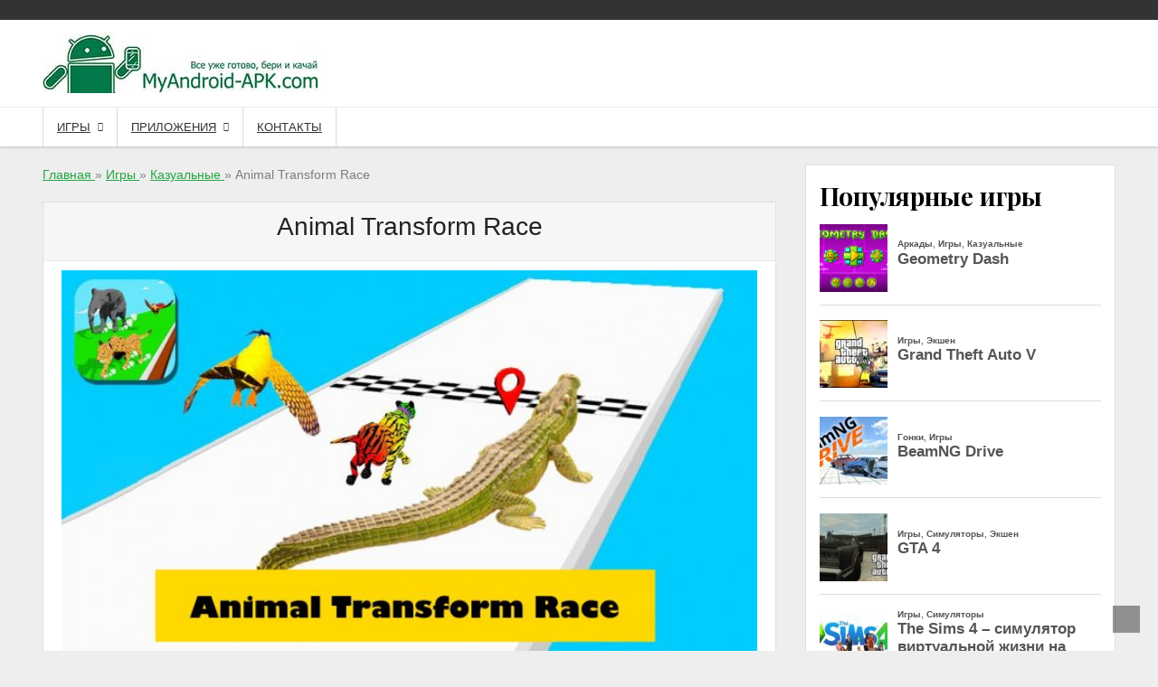

--- FILE ---
content_type: text/html; charset=UTF-8
request_url: https://myandroid-apk.com/animal-transform-race/
body_size: 96339
content:
<!DOCTYPE html><html lang="ru-RU"><head><meta charset="UTF-8"><meta name="viewport" content="width=device-width, initial-scale=1"><link rel="stylesheet" media="print" onload="this.onload=null;this.media='all';" id="ao_optimized_gfonts" href="https://fonts.googleapis.com/css?family=Domine%3A400%2C700%7CPlayfair%20Display%3A400%2C400i%2C700%2C700i%7COswald%3A400%2C700%7CDomine%3A400%2C700%7CPlayfair%20Display%3A400%2C400i%2C700%2C700i%7COswald%3A400%2C700%7CDomine%3A400%2C700%7CPlayfair%20Display%3A400%2C400i%2C700%2C700i%7COswald%3A400%2C700&amp;display=swap"><link rel="profile" href="http://gmpg.org/xfn/11"><meta name='robots' content='index, follow, max-image-preview:large, max-snippet:-1, max-video-preview:-1' /><style>img:is([sizes="auto" i], [sizes^="auto," i]) { contain-intrinsic-size: 3000px 1500px }</style><link rel='preload' as='style' href='https://myandroid-apk.com/wp-content/plugins/wp-polls/polls-css.css' data-wpacu-preload-css-basic='1' /><link rel='preload' as='style' href='https://myandroid-apk.com/wp-content/plugins/wp-postratings/css/postratings-css.css' data-wpacu-preload-css-basic='1' /><link rel='preload' as='style' href='https://myandroid-apk.com/wp-content/plugins/wp-pagenavi/pagenavi-css.css' data-wpacu-preload-css-basic='1' /><link rel='preload' as='style' href='https://myandroid-apk.com/wp-content/plugins/yet-another-related-posts-plugin/style/related.css' data-wpacu-preload-css-basic='1' /><link rel='preload' as='script' href='https://myandroid-apk.com/wp-content/plugins/wp-postratings/js/postratings-js.js' data-wpacu-preload-js='1'><link rel="preload" as="font" href="/wp-content/plugins/wp-file-download/app/site/assets/fonts/Material-Design-Iconic-Font.woff2" data-wpacu-preload-font="1" crossorigin><style media="all">@charset "UTF-8";.wp-block-archives{box-sizing:border-box}.wp-block-archives-dropdown label{display:block}.wp-block-avatar{line-height:0}.wp-block-avatar,.wp-block-avatar img{box-sizing:border-box}.wp-block-avatar.aligncenter{text-align:center}.wp-block-audio{box-sizing:border-box}.wp-block-audio :where(figcaption){margin-bottom:1em;margin-top:.5em}.wp-block-audio audio{min-width:300px;width:100%}.wp-block-button__link{box-sizing:border-box;cursor:pointer;display:inline-block;text-align:center;word-break:break-word}.wp-block-button__link.aligncenter{text-align:center}.wp-block-button__link.alignright{text-align:right}:where(.wp-block-button__link){border-radius:9999px;box-shadow:none;padding:calc(.667em + 2px) calc(1.333em + 2px);text-decoration:none}.wp-block-button[style*=text-decoration] .wp-block-button__link{text-decoration:inherit}.wp-block-buttons>.wp-block-button.has-custom-width{max-width:none}.wp-block-buttons>.wp-block-button.has-custom-width .wp-block-button__link{width:100%}.wp-block-buttons>.wp-block-button.has-custom-font-size .wp-block-button__link{font-size:inherit}.wp-block-buttons>.wp-block-button.wp-block-button__width-25{width:calc(25% - var(--wp--style--block-gap, .5em)*.75)}.wp-block-buttons>.wp-block-button.wp-block-button__width-50{width:calc(50% - var(--wp--style--block-gap, .5em)*.5)}.wp-block-buttons>.wp-block-button.wp-block-button__width-75{width:calc(75% - var(--wp--style--block-gap, .5em)*.25)}.wp-block-buttons>.wp-block-button.wp-block-button__width-100{flex-basis:100%;width:100%}.wp-block-buttons.is-vertical>.wp-block-button.wp-block-button__width-25{width:25%}.wp-block-buttons.is-vertical>.wp-block-button.wp-block-button__width-50{width:50%}.wp-block-buttons.is-vertical>.wp-block-button.wp-block-button__width-75{width:75%}.wp-block-button.is-style-squared,.wp-block-button__link.wp-block-button.is-style-squared{border-radius:0}.wp-block-button.no-border-radius,.wp-block-button__link.no-border-radius{border-radius:0!important}:root :where(.wp-block-button .wp-block-button__link.is-style-outline),:root :where(.wp-block-button.is-style-outline>.wp-block-button__link){border:2px solid;padding:.667em 1.333em}:root :where(.wp-block-button .wp-block-button__link.is-style-outline:not(.has-text-color)),:root :where(.wp-block-button.is-style-outline>.wp-block-button__link:not(.has-text-color)){color:currentColor}:root :where(.wp-block-button .wp-block-button__link.is-style-outline:not(.has-background)),:root :where(.wp-block-button.is-style-outline>.wp-block-button__link:not(.has-background)){background-color:initial;background-image:none}.wp-block-buttons.is-vertical{flex-direction:column}.wp-block-buttons.is-vertical>.wp-block-button:last-child{margin-bottom:0}.wp-block-buttons>.wp-block-button{display:inline-block;margin:0}.wp-block-buttons.is-content-justification-left{justify-content:flex-start}.wp-block-buttons.is-content-justification-left.is-vertical{align-items:flex-start}.wp-block-buttons.is-content-justification-center{justify-content:center}.wp-block-buttons.is-content-justification-center.is-vertical{align-items:center}.wp-block-buttons.is-content-justification-right{justify-content:flex-end}.wp-block-buttons.is-content-justification-right.is-vertical{align-items:flex-end}.wp-block-buttons.is-content-justification-space-between{justify-content:space-between}.wp-block-buttons.aligncenter{text-align:center}.wp-block-buttons:not(.is-content-justification-space-between,.is-content-justification-right,.is-content-justification-left,.is-content-justification-center) .wp-block-button.aligncenter{margin-left:auto;margin-right:auto;width:100%}.wp-block-buttons[style*=text-decoration] .wp-block-button,.wp-block-buttons[style*=text-decoration] .wp-block-button__link{text-decoration:inherit}.wp-block-buttons.has-custom-font-size .wp-block-button__link{font-size:inherit}.wp-block-button.aligncenter,.wp-block-calendar{text-align:center}.wp-block-calendar td,.wp-block-calendar th{border:1px solid;padding:.25em}.wp-block-calendar th{font-weight:400}.wp-block-calendar caption{background-color:inherit}.wp-block-calendar table{border-collapse:collapse;width:100%}.wp-block-calendar table:where(:not(.has-text-color)){color:#40464d}.wp-block-calendar table:where(:not(.has-text-color)) td,.wp-block-calendar table:where(:not(.has-text-color)) th{border-color:#ddd}.wp-block-calendar table.has-background th{background-color:inherit}.wp-block-calendar table.has-text-color th{color:inherit}:where(.wp-block-calendar table:not(.has-background) th){background:#ddd}.wp-block-categories{box-sizing:border-box}.wp-block-categories.alignleft{margin-right:2em}.wp-block-categories.alignright{margin-left:2em}.wp-block-categories.wp-block-categories-dropdown.aligncenter{text-align:center}.wp-block-categories .wp-block-categories__label{display:block;width:100%}.wp-block-code{box-sizing:border-box}.wp-block-code code{display:block;font-family:inherit;overflow-wrap:break-word;white-space:pre-wrap}.wp-block-columns{align-items:normal!important;box-sizing:border-box;display:flex;flex-wrap:wrap!important}@media (min-width:782px){.wp-block-columns{flex-wrap:nowrap!important}}.wp-block-columns.are-vertically-aligned-top{align-items:flex-start}.wp-block-columns.are-vertically-aligned-center{align-items:center}.wp-block-columns.are-vertically-aligned-bottom{align-items:flex-end}@media (max-width:781px){.wp-block-columns:not(.is-not-stacked-on-mobile)>.wp-block-column{flex-basis:100%!important}}@media (min-width:782px){.wp-block-columns:not(.is-not-stacked-on-mobile)>.wp-block-column{flex-basis:0;flex-grow:1}.wp-block-columns:not(.is-not-stacked-on-mobile)>.wp-block-column[style*=flex-basis]{flex-grow:0}}.wp-block-columns.is-not-stacked-on-mobile{flex-wrap:nowrap!important}.wp-block-columns.is-not-stacked-on-mobile>.wp-block-column{flex-basis:0;flex-grow:1}.wp-block-columns.is-not-stacked-on-mobile>.wp-block-column[style*=flex-basis]{flex-grow:0}:where(.wp-block-columns){margin-bottom:1.75em}:where(.wp-block-columns.has-background){padding:1.25em 2.375em}.wp-block-column{flex-grow:1;min-width:0;overflow-wrap:break-word;word-break:break-word}.wp-block-column.is-vertically-aligned-top{align-self:flex-start}.wp-block-column.is-vertically-aligned-center{align-self:center}.wp-block-column.is-vertically-aligned-bottom{align-self:flex-end}.wp-block-column.is-vertically-aligned-stretch{align-self:stretch}.wp-block-column.is-vertically-aligned-bottom,.wp-block-column.is-vertically-aligned-center,.wp-block-column.is-vertically-aligned-top{width:100%}.wp-block-post-comments{box-sizing:border-box}.wp-block-post-comments .alignleft{float:left}.wp-block-post-comments .alignright{float:right}.wp-block-post-comments .navigation:after{clear:both;content:"";display:table}.wp-block-post-comments .commentlist{clear:both;list-style:none;margin:0;padding:0}.wp-block-post-comments .commentlist .comment{min-height:2.25em;padding-left:3.25em}.wp-block-post-comments .commentlist .comment p{font-size:1em;line-height:1.8;margin:1em 0}.wp-block-post-comments .commentlist .children{list-style:none;margin:0;padding:0}.wp-block-post-comments .comment-author{line-height:1.5}.wp-block-post-comments .comment-author .avatar{border-radius:1.5em;display:block;float:left;height:2.5em;margin-right:.75em;margin-top:.5em;width:2.5em}.wp-block-post-comments .comment-author cite{font-style:normal}.wp-block-post-comments .comment-meta{font-size:.875em;line-height:1.5}.wp-block-post-comments .comment-meta b{font-weight:400}.wp-block-post-comments .comment-meta .comment-awaiting-moderation{display:block;margin-bottom:1em;margin-top:1em}.wp-block-post-comments .comment-body .commentmetadata{font-size:.875em}.wp-block-post-comments .comment-form-author label,.wp-block-post-comments .comment-form-comment label,.wp-block-post-comments .comment-form-email label,.wp-block-post-comments .comment-form-url label{display:block;margin-bottom:.25em}.wp-block-post-comments .comment-form input:not([type=submit]):not([type=checkbox]),.wp-block-post-comments .comment-form textarea{box-sizing:border-box;display:block;width:100%}.wp-block-post-comments .comment-form-cookies-consent{display:flex;gap:.25em}.wp-block-post-comments .comment-form-cookies-consent #wp-comment-cookies-consent{margin-top:.35em}.wp-block-post-comments .comment-reply-title{margin-bottom:0}.wp-block-post-comments .comment-reply-title :where(small){font-size:var(--wp--preset--font-size--medium,smaller);margin-left:.5em}.wp-block-post-comments .reply{font-size:.875em;margin-bottom:1.4em}.wp-block-post-comments input:not([type=submit]),.wp-block-post-comments textarea{border:1px solid #949494;font-family:inherit;font-size:1em}.wp-block-post-comments input:not([type=submit]):not([type=checkbox]),.wp-block-post-comments textarea{padding:calc(.667em + 2px)}:where(.wp-block-post-comments input[type=submit]){border:none}.wp-block-comments-pagination>.wp-block-comments-pagination-next,.wp-block-comments-pagination>.wp-block-comments-pagination-numbers,.wp-block-comments-pagination>.wp-block-comments-pagination-previous{margin-bottom:.5em;margin-right:.5em}.wp-block-comments-pagination>.wp-block-comments-pagination-next:last-child,.wp-block-comments-pagination>.wp-block-comments-pagination-numbers:last-child,.wp-block-comments-pagination>.wp-block-comments-pagination-previous:last-child{margin-right:0}.wp-block-comments-pagination .wp-block-comments-pagination-previous-arrow{display:inline-block;margin-right:1ch}.wp-block-comments-pagination .wp-block-comments-pagination-previous-arrow:not(.is-arrow-chevron){transform:scaleX(1)}.wp-block-comments-pagination .wp-block-comments-pagination-next-arrow{display:inline-block;margin-left:1ch}.wp-block-comments-pagination .wp-block-comments-pagination-next-arrow:not(.is-arrow-chevron){transform:scaleX(1)}.wp-block-comments-pagination.aligncenter{justify-content:center}.wp-block-comment-template{box-sizing:border-box;list-style:none;margin-bottom:0;max-width:100%;padding:0}.wp-block-comment-template li{clear:both}.wp-block-comment-template ol{list-style:none;margin-bottom:0;max-width:100%;padding-left:2rem}.wp-block-comment-template.alignleft{float:left}.wp-block-comment-template.aligncenter{margin-left:auto;margin-right:auto;width:-moz-fit-content;width:fit-content}.wp-block-comment-template.alignright{float:right}.wp-block-comment-date{box-sizing:border-box}.comment-awaiting-moderation{display:block;font-size:.875em;line-height:1.5}.wp-block-comment-author-name,.wp-block-comment-content,.wp-block-comment-edit-link,.wp-block-comment-reply-link{box-sizing:border-box}.wp-block-cover,.wp-block-cover-image{align-items:center;background-position:50%;box-sizing:border-box;display:flex;justify-content:center;min-height:430px;overflow:hidden;overflow:clip;padding:1em;position:relative}.wp-block-cover .has-background-dim:not([class*=-background-color]),.wp-block-cover-image .has-background-dim:not([class*=-background-color]),.wp-block-cover-image.has-background-dim:not([class*=-background-color]),.wp-block-cover.has-background-dim:not([class*=-background-color]){background-color:#000}.wp-block-cover .has-background-dim.has-background-gradient,.wp-block-cover-image .has-background-dim.has-background-gradient{background-color:initial}.wp-block-cover-image.has-background-dim:before,.wp-block-cover.has-background-dim:before{background-color:inherit;content:""}.wp-block-cover .wp-block-cover__background,.wp-block-cover .wp-block-cover__gradient-background,.wp-block-cover-image .wp-block-cover__background,.wp-block-cover-image .wp-block-cover__gradient-background,.wp-block-cover-image.has-background-dim:not(.has-background-gradient):before,.wp-block-cover.has-background-dim:not(.has-background-gradient):before{bottom:0;left:0;opacity:.5;position:absolute;right:0;top:0;z-index:1}.wp-block-cover-image.has-background-dim.has-background-dim-10 .wp-block-cover__background,.wp-block-cover-image.has-background-dim.has-background-dim-10 .wp-block-cover__gradient-background,.wp-block-cover-image.has-background-dim.has-background-dim-10:not(.has-background-gradient):before,.wp-block-cover.has-background-dim.has-background-dim-10 .wp-block-cover__background,.wp-block-cover.has-background-dim.has-background-dim-10 .wp-block-cover__gradient-background,.wp-block-cover.has-background-dim.has-background-dim-10:not(.has-background-gradient):before{opacity:.1}.wp-block-cover-image.has-background-dim.has-background-dim-20 .wp-block-cover__background,.wp-block-cover-image.has-background-dim.has-background-dim-20 .wp-block-cover__gradient-background,.wp-block-cover-image.has-background-dim.has-background-dim-20:not(.has-background-gradient):before,.wp-block-cover.has-background-dim.has-background-dim-20 .wp-block-cover__background,.wp-block-cover.has-background-dim.has-background-dim-20 .wp-block-cover__gradient-background,.wp-block-cover.has-background-dim.has-background-dim-20:not(.has-background-gradient):before{opacity:.2}.wp-block-cover-image.has-background-dim.has-background-dim-30 .wp-block-cover__background,.wp-block-cover-image.has-background-dim.has-background-dim-30 .wp-block-cover__gradient-background,.wp-block-cover-image.has-background-dim.has-background-dim-30:not(.has-background-gradient):before,.wp-block-cover.has-background-dim.has-background-dim-30 .wp-block-cover__background,.wp-block-cover.has-background-dim.has-background-dim-30 .wp-block-cover__gradient-background,.wp-block-cover.has-background-dim.has-background-dim-30:not(.has-background-gradient):before{opacity:.3}.wp-block-cover-image.has-background-dim.has-background-dim-40 .wp-block-cover__background,.wp-block-cover-image.has-background-dim.has-background-dim-40 .wp-block-cover__gradient-background,.wp-block-cover-image.has-background-dim.has-background-dim-40:not(.has-background-gradient):before,.wp-block-cover.has-background-dim.has-background-dim-40 .wp-block-cover__background,.wp-block-cover.has-background-dim.has-background-dim-40 .wp-block-cover__gradient-background,.wp-block-cover.has-background-dim.has-background-dim-40:not(.has-background-gradient):before{opacity:.4}.wp-block-cover-image.has-background-dim.has-background-dim-50 .wp-block-cover__background,.wp-block-cover-image.has-background-dim.has-background-dim-50 .wp-block-cover__gradient-background,.wp-block-cover-image.has-background-dim.has-background-dim-50:not(.has-background-gradient):before,.wp-block-cover.has-background-dim.has-background-dim-50 .wp-block-cover__background,.wp-block-cover.has-background-dim.has-background-dim-50 .wp-block-cover__gradient-background,.wp-block-cover.has-background-dim.has-background-dim-50:not(.has-background-gradient):before{opacity:.5}.wp-block-cover-image.has-background-dim.has-background-dim-60 .wp-block-cover__background,.wp-block-cover-image.has-background-dim.has-background-dim-60 .wp-block-cover__gradient-background,.wp-block-cover-image.has-background-dim.has-background-dim-60:not(.has-background-gradient):before,.wp-block-cover.has-background-dim.has-background-dim-60 .wp-block-cover__background,.wp-block-cover.has-background-dim.has-background-dim-60 .wp-block-cover__gradient-background,.wp-block-cover.has-background-dim.has-background-dim-60:not(.has-background-gradient):before{opacity:.6}.wp-block-cover-image.has-background-dim.has-background-dim-70 .wp-block-cover__background,.wp-block-cover-image.has-background-dim.has-background-dim-70 .wp-block-cover__gradient-background,.wp-block-cover-image.has-background-dim.has-background-dim-70:not(.has-background-gradient):before,.wp-block-cover.has-background-dim.has-background-dim-70 .wp-block-cover__background,.wp-block-cover.has-background-dim.has-background-dim-70 .wp-block-cover__gradient-background,.wp-block-cover.has-background-dim.has-background-dim-70:not(.has-background-gradient):before{opacity:.7}.wp-block-cover-image.has-background-dim.has-background-dim-80 .wp-block-cover__background,.wp-block-cover-image.has-background-dim.has-background-dim-80 .wp-block-cover__gradient-background,.wp-block-cover-image.has-background-dim.has-background-dim-80:not(.has-background-gradient):before,.wp-block-cover.has-background-dim.has-background-dim-80 .wp-block-cover__background,.wp-block-cover.has-background-dim.has-background-dim-80 .wp-block-cover__gradient-background,.wp-block-cover.has-background-dim.has-background-dim-80:not(.has-background-gradient):before{opacity:.8}.wp-block-cover-image.has-background-dim.has-background-dim-90 .wp-block-cover__background,.wp-block-cover-image.has-background-dim.has-background-dim-90 .wp-block-cover__gradient-background,.wp-block-cover-image.has-background-dim.has-background-dim-90:not(.has-background-gradient):before,.wp-block-cover.has-background-dim.has-background-dim-90 .wp-block-cover__background,.wp-block-cover.has-background-dim.has-background-dim-90 .wp-block-cover__gradient-background,.wp-block-cover.has-background-dim.has-background-dim-90:not(.has-background-gradient):before{opacity:.9}.wp-block-cover-image.has-background-dim.has-background-dim-100 .wp-block-cover__background,.wp-block-cover-image.has-background-dim.has-background-dim-100 .wp-block-cover__gradient-background,.wp-block-cover-image.has-background-dim.has-background-dim-100:not(.has-background-gradient):before,.wp-block-cover.has-background-dim.has-background-dim-100 .wp-block-cover__background,.wp-block-cover.has-background-dim.has-background-dim-100 .wp-block-cover__gradient-background,.wp-block-cover.has-background-dim.has-background-dim-100:not(.has-background-gradient):before{opacity:1}.wp-block-cover .wp-block-cover__background.has-background-dim.has-background-dim-0,.wp-block-cover .wp-block-cover__gradient-background.has-background-dim.has-background-dim-0,.wp-block-cover-image .wp-block-cover__background.has-background-dim.has-background-dim-0,.wp-block-cover-image .wp-block-cover__gradient-background.has-background-dim.has-background-dim-0{opacity:0}.wp-block-cover .wp-block-cover__background.has-background-dim.has-background-dim-10,.wp-block-cover .wp-block-cover__gradient-background.has-background-dim.has-background-dim-10,.wp-block-cover-image .wp-block-cover__background.has-background-dim.has-background-dim-10,.wp-block-cover-image .wp-block-cover__gradient-background.has-background-dim.has-background-dim-10{opacity:.1}.wp-block-cover .wp-block-cover__background.has-background-dim.has-background-dim-20,.wp-block-cover .wp-block-cover__gradient-background.has-background-dim.has-background-dim-20,.wp-block-cover-image .wp-block-cover__background.has-background-dim.has-background-dim-20,.wp-block-cover-image .wp-block-cover__gradient-background.has-background-dim.has-background-dim-20{opacity:.2}.wp-block-cover .wp-block-cover__background.has-background-dim.has-background-dim-30,.wp-block-cover .wp-block-cover__gradient-background.has-background-dim.has-background-dim-30,.wp-block-cover-image .wp-block-cover__background.has-background-dim.has-background-dim-30,.wp-block-cover-image .wp-block-cover__gradient-background.has-background-dim.has-background-dim-30{opacity:.3}.wp-block-cover .wp-block-cover__background.has-background-dim.has-background-dim-40,.wp-block-cover .wp-block-cover__gradient-background.has-background-dim.has-background-dim-40,.wp-block-cover-image .wp-block-cover__background.has-background-dim.has-background-dim-40,.wp-block-cover-image .wp-block-cover__gradient-background.has-background-dim.has-background-dim-40{opacity:.4}.wp-block-cover .wp-block-cover__background.has-background-dim.has-background-dim-50,.wp-block-cover .wp-block-cover__gradient-background.has-background-dim.has-background-dim-50,.wp-block-cover-image .wp-block-cover__background.has-background-dim.has-background-dim-50,.wp-block-cover-image .wp-block-cover__gradient-background.has-background-dim.has-background-dim-50{opacity:.5}.wp-block-cover .wp-block-cover__background.has-background-dim.has-background-dim-60,.wp-block-cover .wp-block-cover__gradient-background.has-background-dim.has-background-dim-60,.wp-block-cover-image .wp-block-cover__background.has-background-dim.has-background-dim-60,.wp-block-cover-image .wp-block-cover__gradient-background.has-background-dim.has-background-dim-60{opacity:.6}.wp-block-cover .wp-block-cover__background.has-background-dim.has-background-dim-70,.wp-block-cover .wp-block-cover__gradient-background.has-background-dim.has-background-dim-70,.wp-block-cover-image .wp-block-cover__background.has-background-dim.has-background-dim-70,.wp-block-cover-image .wp-block-cover__gradient-background.has-background-dim.has-background-dim-70{opacity:.7}.wp-block-cover .wp-block-cover__background.has-background-dim.has-background-dim-80,.wp-block-cover .wp-block-cover__gradient-background.has-background-dim.has-background-dim-80,.wp-block-cover-image .wp-block-cover__background.has-background-dim.has-background-dim-80,.wp-block-cover-image .wp-block-cover__gradient-background.has-background-dim.has-background-dim-80{opacity:.8}.wp-block-cover .wp-block-cover__background.has-background-dim.has-background-dim-90,.wp-block-cover .wp-block-cover__gradient-background.has-background-dim.has-background-dim-90,.wp-block-cover-image .wp-block-cover__background.has-background-dim.has-background-dim-90,.wp-block-cover-image .wp-block-cover__gradient-background.has-background-dim.has-background-dim-90{opacity:.9}.wp-block-cover .wp-block-cover__background.has-background-dim.has-background-dim-100,.wp-block-cover .wp-block-cover__gradient-background.has-background-dim.has-background-dim-100,.wp-block-cover-image .wp-block-cover__background.has-background-dim.has-background-dim-100,.wp-block-cover-image .wp-block-cover__gradient-background.has-background-dim.has-background-dim-100{opacity:1}.wp-block-cover-image.alignleft,.wp-block-cover-image.alignright,.wp-block-cover.alignleft,.wp-block-cover.alignright{max-width:420px;width:100%}.wp-block-cover-image.aligncenter,.wp-block-cover-image.alignleft,.wp-block-cover-image.alignright,.wp-block-cover.aligncenter,.wp-block-cover.alignleft,.wp-block-cover.alignright{display:flex}.wp-block-cover .wp-block-cover__inner-container,.wp-block-cover-image .wp-block-cover__inner-container{color:inherit;width:100%;z-index:1}.has-modal-open .wp-block-cover .wp-block-cover__inner-container,.has-modal-open .wp-block-cover-image .wp-block-cover__inner-container{z-index:auto}.wp-block-cover-image.is-position-top-left,.wp-block-cover.is-position-top-left{align-items:flex-start;justify-content:flex-start}.wp-block-cover-image.is-position-top-center,.wp-block-cover.is-position-top-center{align-items:flex-start;justify-content:center}.wp-block-cover-image.is-position-top-right,.wp-block-cover.is-position-top-right{align-items:flex-start;justify-content:flex-end}.wp-block-cover-image.is-position-center-left,.wp-block-cover.is-position-center-left{align-items:center;justify-content:flex-start}.wp-block-cover-image.is-position-center-center,.wp-block-cover.is-position-center-center{align-items:center;justify-content:center}.wp-block-cover-image.is-position-center-right,.wp-block-cover.is-position-center-right{align-items:center;justify-content:flex-end}.wp-block-cover-image.is-position-bottom-left,.wp-block-cover.is-position-bottom-left{align-items:flex-end;justify-content:flex-start}.wp-block-cover-image.is-position-bottom-center,.wp-block-cover.is-position-bottom-center{align-items:flex-end;justify-content:center}.wp-block-cover-image.is-position-bottom-right,.wp-block-cover.is-position-bottom-right{align-items:flex-end;justify-content:flex-end}.wp-block-cover-image.has-custom-content-position.has-custom-content-position .wp-block-cover__inner-container,.wp-block-cover.has-custom-content-position.has-custom-content-position .wp-block-cover__inner-container{margin:0}.wp-block-cover-image.has-custom-content-position.has-custom-content-position.is-position-bottom-left .wp-block-cover__inner-container,.wp-block-cover-image.has-custom-content-position.has-custom-content-position.is-position-bottom-right .wp-block-cover__inner-container,.wp-block-cover-image.has-custom-content-position.has-custom-content-position.is-position-center-left .wp-block-cover__inner-container,.wp-block-cover-image.has-custom-content-position.has-custom-content-position.is-position-center-right .wp-block-cover__inner-container,.wp-block-cover-image.has-custom-content-position.has-custom-content-position.is-position-top-left .wp-block-cover__inner-container,.wp-block-cover-image.has-custom-content-position.has-custom-content-position.is-position-top-right .wp-block-cover__inner-container,.wp-block-cover.has-custom-content-position.has-custom-content-position.is-position-bottom-left .wp-block-cover__inner-container,.wp-block-cover.has-custom-content-position.has-custom-content-position.is-position-bottom-right .wp-block-cover__inner-container,.wp-block-cover.has-custom-content-position.has-custom-content-position.is-position-center-left .wp-block-cover__inner-container,.wp-block-cover.has-custom-content-position.has-custom-content-position.is-position-center-right .wp-block-cover__inner-container,.wp-block-cover.has-custom-content-position.has-custom-content-position.is-position-top-left .wp-block-cover__inner-container,.wp-block-cover.has-custom-content-position.has-custom-content-position.is-position-top-right .wp-block-cover__inner-container{margin:0;width:auto}.wp-block-cover .wp-block-cover__image-background,.wp-block-cover video.wp-block-cover__video-background,.wp-block-cover-image .wp-block-cover__image-background,.wp-block-cover-image video.wp-block-cover__video-background{border:none;bottom:0;box-shadow:none;height:100%;left:0;margin:0;max-height:none;max-width:none;object-fit:cover;outline:none;padding:0;position:absolute;right:0;top:0;width:100%}.wp-block-cover-image.has-parallax,.wp-block-cover.has-parallax,.wp-block-cover__image-background.has-parallax,video.wp-block-cover__video-background.has-parallax{background-attachment:fixed;background-repeat:no-repeat;background-size:cover}@supports (-webkit-touch-callout:inherit){.wp-block-cover-image.has-parallax,.wp-block-cover.has-parallax,.wp-block-cover__image-background.has-parallax,video.wp-block-cover__video-background.has-parallax{background-attachment:scroll}}@media (prefers-reduced-motion:reduce){.wp-block-cover-image.has-parallax,.wp-block-cover.has-parallax,.wp-block-cover__image-background.has-parallax,video.wp-block-cover__video-background.has-parallax{background-attachment:scroll}}.wp-block-cover-image.is-repeated,.wp-block-cover.is-repeated,.wp-block-cover__image-background.is-repeated,video.wp-block-cover__video-background.is-repeated{background-repeat:repeat;background-size:auto}.wp-block-cover__image-background,.wp-block-cover__video-background{z-index:0}.wp-block-cover-image-text,.wp-block-cover-image-text a,.wp-block-cover-image-text a:active,.wp-block-cover-image-text a:focus,.wp-block-cover-image-text a:hover,.wp-block-cover-text,.wp-block-cover-text a,.wp-block-cover-text a:active,.wp-block-cover-text a:focus,.wp-block-cover-text a:hover,section.wp-block-cover-image h2,section.wp-block-cover-image h2 a,section.wp-block-cover-image h2 a:active,section.wp-block-cover-image h2 a:focus,section.wp-block-cover-image h2 a:hover{color:#fff}.wp-block-cover-image .wp-block-cover.has-left-content{justify-content:flex-start}.wp-block-cover-image .wp-block-cover.has-right-content{justify-content:flex-end}.wp-block-cover-image.has-left-content .wp-block-cover-image-text,.wp-block-cover.has-left-content .wp-block-cover-text,section.wp-block-cover-image.has-left-content>h2{margin-left:0;text-align:left}.wp-block-cover-image.has-right-content .wp-block-cover-image-text,.wp-block-cover.has-right-content .wp-block-cover-text,section.wp-block-cover-image.has-right-content>h2{margin-right:0;text-align:right}.wp-block-cover .wp-block-cover-text,.wp-block-cover-image .wp-block-cover-image-text,section.wp-block-cover-image>h2{font-size:2em;line-height:1.25;margin-bottom:0;max-width:840px;padding:.44em;text-align:center;z-index:1}:where(.wp-block-cover-image:not(.has-text-color)),:where(.wp-block-cover:not(.has-text-color)){color:#fff}:where(.wp-block-cover-image.is-light:not(.has-text-color)),:where(.wp-block-cover.is-light:not(.has-text-color)){color:#000}:root :where(.wp-block-cover h1:not(.has-text-color)),:root :where(.wp-block-cover h2:not(.has-text-color)),:root :where(.wp-block-cover h3:not(.has-text-color)),:root :where(.wp-block-cover h4:not(.has-text-color)),:root :where(.wp-block-cover h5:not(.has-text-color)),:root :where(.wp-block-cover h6:not(.has-text-color)),:root :where(.wp-block-cover p:not(.has-text-color)){color:inherit}.wp-block-details{box-sizing:border-box}.wp-block-details summary{cursor:pointer}.wp-block-embed.alignleft,.wp-block-embed.alignright,.wp-block[data-align=left]>[data-type="core/embed"],.wp-block[data-align=right]>[data-type="core/embed"]{max-width:360px;width:100%}.wp-block-embed.alignleft .wp-block-embed__wrapper,.wp-block-embed.alignright .wp-block-embed__wrapper,.wp-block[data-align=left]>[data-type="core/embed"] .wp-block-embed__wrapper,.wp-block[data-align=right]>[data-type="core/embed"] .wp-block-embed__wrapper{min-width:280px}.wp-block-cover .wp-block-embed{min-height:240px;min-width:320px}.wp-block-embed{overflow-wrap:break-word}.wp-block-embed :where(figcaption){margin-bottom:1em;margin-top:.5em}.wp-block-embed iframe{max-width:100%}.wp-block-embed__wrapper{position:relative}.wp-embed-responsive .wp-has-aspect-ratio .wp-block-embed__wrapper:before{content:"";display:block;padding-top:50%}.wp-embed-responsive .wp-has-aspect-ratio iframe{bottom:0;height:100%;left:0;position:absolute;right:0;top:0;width:100%}.wp-embed-responsive .wp-embed-aspect-21-9 .wp-block-embed__wrapper:before{padding-top:42.85%}.wp-embed-responsive .wp-embed-aspect-18-9 .wp-block-embed__wrapper:before{padding-top:50%}.wp-embed-responsive .wp-embed-aspect-16-9 .wp-block-embed__wrapper:before{padding-top:56.25%}.wp-embed-responsive .wp-embed-aspect-4-3 .wp-block-embed__wrapper:before{padding-top:75%}.wp-embed-responsive .wp-embed-aspect-1-1 .wp-block-embed__wrapper:before{padding-top:100%}.wp-embed-responsive .wp-embed-aspect-9-16 .wp-block-embed__wrapper:before{padding-top:177.77%}.wp-embed-responsive .wp-embed-aspect-1-2 .wp-block-embed__wrapper:before{padding-top:200%}.wp-block-file{box-sizing:border-box}.wp-block-file:not(.wp-element-button){font-size:.8em}.wp-block-file.aligncenter{text-align:center}.wp-block-file.alignright{text-align:right}.wp-block-file *+.wp-block-file__button{margin-left:.75em}:where(.wp-block-file){margin-bottom:1.5em}.wp-block-file__embed{margin-bottom:1em}:where(.wp-block-file__button){border-radius:2em;display:inline-block;padding:.5em 1em}:where(.wp-block-file__button):is(a):active,:where(.wp-block-file__button):is(a):focus,:where(.wp-block-file__button):is(a):hover,:where(.wp-block-file__button):is(a):visited{box-shadow:none;color:#fff;opacity:.85;text-decoration:none}.wp-block-form-input__label{display:flex;flex-direction:column;gap:.25em;margin-bottom:.5em;width:100%}.wp-block-form-input__label.is-label-inline{align-items:center;flex-direction:row;gap:.5em}.wp-block-form-input__label.is-label-inline .wp-block-form-input__label-content{margin-bottom:.5em}.wp-block-form-input__label:has(input[type=checkbox]){flex-direction:row;width:-moz-fit-content;width:fit-content}.wp-block-form-input__label:has(input[type=checkbox]) .wp-block-form-input__label-content{margin:0}.wp-block-form-input__label:has(.wp-block-form-input__label-content+input[type=checkbox]){flex-direction:row-reverse}.wp-block-form-input__label-content{width:-moz-fit-content;width:fit-content}.wp-block-form-input__input{font-size:1em;margin-bottom:.5em;padding:0 .5em}.wp-block-form-input__input[type=date],.wp-block-form-input__input[type=datetime-local],.wp-block-form-input__input[type=datetime],.wp-block-form-input__input[type=email],.wp-block-form-input__input[type=month],.wp-block-form-input__input[type=number],.wp-block-form-input__input[type=password],.wp-block-form-input__input[type=search],.wp-block-form-input__input[type=tel],.wp-block-form-input__input[type=text],.wp-block-form-input__input[type=time],.wp-block-form-input__input[type=url],.wp-block-form-input__input[type=week]{border:1px solid;line-height:2;min-height:2em}textarea.wp-block-form-input__input{min-height:10em}.blocks-gallery-grid:not(.has-nested-images),.wp-block-gallery:not(.has-nested-images){display:flex;flex-wrap:wrap;list-style-type:none;margin:0;padding:0}.blocks-gallery-grid:not(.has-nested-images) .blocks-gallery-image,.blocks-gallery-grid:not(.has-nested-images) .blocks-gallery-item,.wp-block-gallery:not(.has-nested-images) .blocks-gallery-image,.wp-block-gallery:not(.has-nested-images) .blocks-gallery-item{display:flex;flex-direction:column;flex-grow:1;justify-content:center;margin:0 1em 1em 0;position:relative;width:calc(50% - 1em)}.blocks-gallery-grid:not(.has-nested-images) .blocks-gallery-image:nth-of-type(2n),.blocks-gallery-grid:not(.has-nested-images) .blocks-gallery-item:nth-of-type(2n),.wp-block-gallery:not(.has-nested-images) .blocks-gallery-image:nth-of-type(2n),.wp-block-gallery:not(.has-nested-images) .blocks-gallery-item:nth-of-type(2n){margin-right:0}.blocks-gallery-grid:not(.has-nested-images) .blocks-gallery-image figure,.blocks-gallery-grid:not(.has-nested-images) .blocks-gallery-item figure,.wp-block-gallery:not(.has-nested-images) .blocks-gallery-image figure,.wp-block-gallery:not(.has-nested-images) .blocks-gallery-item figure{align-items:flex-end;display:flex;height:100%;justify-content:flex-start;margin:0}.blocks-gallery-grid:not(.has-nested-images) .blocks-gallery-image img,.blocks-gallery-grid:not(.has-nested-images) .blocks-gallery-item img,.wp-block-gallery:not(.has-nested-images) .blocks-gallery-image img,.wp-block-gallery:not(.has-nested-images) .blocks-gallery-item img{display:block;height:auto;max-width:100%;width:auto}.blocks-gallery-grid:not(.has-nested-images) .blocks-gallery-image figcaption,.blocks-gallery-grid:not(.has-nested-images) .blocks-gallery-item figcaption,.wp-block-gallery:not(.has-nested-images) .blocks-gallery-image figcaption,.wp-block-gallery:not(.has-nested-images) .blocks-gallery-item figcaption{background:linear-gradient(0deg,#000000b3,#0000004d 70%,#0000);bottom:0;box-sizing:border-box;color:#fff;font-size:.8em;margin:0;max-height:100%;overflow:auto;padding:3em .77em .7em;position:absolute;text-align:center;width:100%;z-index:2}.blocks-gallery-grid:not(.has-nested-images) .blocks-gallery-image figcaption img,.blocks-gallery-grid:not(.has-nested-images) .blocks-gallery-item figcaption img,.wp-block-gallery:not(.has-nested-images) .blocks-gallery-image figcaption img,.wp-block-gallery:not(.has-nested-images) .blocks-gallery-item figcaption img{display:inline}.blocks-gallery-grid:not(.has-nested-images) figcaption,.wp-block-gallery:not(.has-nested-images) figcaption{flex-grow:1}.blocks-gallery-grid:not(.has-nested-images).is-cropped .blocks-gallery-image a,.blocks-gallery-grid:not(.has-nested-images).is-cropped .blocks-gallery-image img,.blocks-gallery-grid:not(.has-nested-images).is-cropped .blocks-gallery-item a,.blocks-gallery-grid:not(.has-nested-images).is-cropped .blocks-gallery-item img,.wp-block-gallery:not(.has-nested-images).is-cropped .blocks-gallery-image a,.wp-block-gallery:not(.has-nested-images).is-cropped .blocks-gallery-image img,.wp-block-gallery:not(.has-nested-images).is-cropped .blocks-gallery-item a,.wp-block-gallery:not(.has-nested-images).is-cropped .blocks-gallery-item img{flex:1;height:100%;object-fit:cover;width:100%}.blocks-gallery-grid:not(.has-nested-images).columns-1 .blocks-gallery-image,.blocks-gallery-grid:not(.has-nested-images).columns-1 .blocks-gallery-item,.wp-block-gallery:not(.has-nested-images).columns-1 .blocks-gallery-image,.wp-block-gallery:not(.has-nested-images).columns-1 .blocks-gallery-item{margin-right:0;width:100%}@media (min-width:600px){.blocks-gallery-grid:not(.has-nested-images).columns-3 .blocks-gallery-image,.blocks-gallery-grid:not(.has-nested-images).columns-3 .blocks-gallery-item,.wp-block-gallery:not(.has-nested-images).columns-3 .blocks-gallery-image,.wp-block-gallery:not(.has-nested-images).columns-3 .blocks-gallery-item{margin-right:1em;width:calc(33.33333% - .66667em)}.blocks-gallery-grid:not(.has-nested-images).columns-4 .blocks-gallery-image,.blocks-gallery-grid:not(.has-nested-images).columns-4 .blocks-gallery-item,.wp-block-gallery:not(.has-nested-images).columns-4 .blocks-gallery-image,.wp-block-gallery:not(.has-nested-images).columns-4 .blocks-gallery-item{margin-right:1em;width:calc(25% - .75em)}.blocks-gallery-grid:not(.has-nested-images).columns-5 .blocks-gallery-image,.blocks-gallery-grid:not(.has-nested-images).columns-5 .blocks-gallery-item,.wp-block-gallery:not(.has-nested-images).columns-5 .blocks-gallery-image,.wp-block-gallery:not(.has-nested-images).columns-5 .blocks-gallery-item{margin-right:1em;width:calc(20% - .8em)}.blocks-gallery-grid:not(.has-nested-images).columns-6 .blocks-gallery-image,.blocks-gallery-grid:not(.has-nested-images).columns-6 .blocks-gallery-item,.wp-block-gallery:not(.has-nested-images).columns-6 .blocks-gallery-image,.wp-block-gallery:not(.has-nested-images).columns-6 .blocks-gallery-item{margin-right:1em;width:calc(16.66667% - .83333em)}.blocks-gallery-grid:not(.has-nested-images).columns-7 .blocks-gallery-image,.blocks-gallery-grid:not(.has-nested-images).columns-7 .blocks-gallery-item,.wp-block-gallery:not(.has-nested-images).columns-7 .blocks-gallery-image,.wp-block-gallery:not(.has-nested-images).columns-7 .blocks-gallery-item{margin-right:1em;width:calc(14.28571% - .85714em)}.blocks-gallery-grid:not(.has-nested-images).columns-8 .blocks-gallery-image,.blocks-gallery-grid:not(.has-nested-images).columns-8 .blocks-gallery-item,.wp-block-gallery:not(.has-nested-images).columns-8 .blocks-gallery-image,.wp-block-gallery:not(.has-nested-images).columns-8 .blocks-gallery-item{margin-right:1em;width:calc(12.5% - .875em)}.blocks-gallery-grid:not(.has-nested-images).columns-1 .blocks-gallery-image:nth-of-type(1n),.blocks-gallery-grid:not(.has-nested-images).columns-1 .blocks-gallery-item:nth-of-type(1n),.blocks-gallery-grid:not(.has-nested-images).columns-2 .blocks-gallery-image:nth-of-type(2n),.blocks-gallery-grid:not(.has-nested-images).columns-2 .blocks-gallery-item:nth-of-type(2n),.blocks-gallery-grid:not(.has-nested-images).columns-3 .blocks-gallery-image:nth-of-type(3n),.blocks-gallery-grid:not(.has-nested-images).columns-3 .blocks-gallery-item:nth-of-type(3n),.blocks-gallery-grid:not(.has-nested-images).columns-4 .blocks-gallery-image:nth-of-type(4n),.blocks-gallery-grid:not(.has-nested-images).columns-4 .blocks-gallery-item:nth-of-type(4n),.blocks-gallery-grid:not(.has-nested-images).columns-5 .blocks-gallery-image:nth-of-type(5n),.blocks-gallery-grid:not(.has-nested-images).columns-5 .blocks-gallery-item:nth-of-type(5n),.blocks-gallery-grid:not(.has-nested-images).columns-6 .blocks-gallery-image:nth-of-type(6n),.blocks-gallery-grid:not(.has-nested-images).columns-6 .blocks-gallery-item:nth-of-type(6n),.blocks-gallery-grid:not(.has-nested-images).columns-7 .blocks-gallery-image:nth-of-type(7n),.blocks-gallery-grid:not(.has-nested-images).columns-7 .blocks-gallery-item:nth-of-type(7n),.blocks-gallery-grid:not(.has-nested-images).columns-8 .blocks-gallery-image:nth-of-type(8n),.blocks-gallery-grid:not(.has-nested-images).columns-8 .blocks-gallery-item:nth-of-type(8n),.wp-block-gallery:not(.has-nested-images).columns-1 .blocks-gallery-image:nth-of-type(1n),.wp-block-gallery:not(.has-nested-images).columns-1 .blocks-gallery-item:nth-of-type(1n),.wp-block-gallery:not(.has-nested-images).columns-2 .blocks-gallery-image:nth-of-type(2n),.wp-block-gallery:not(.has-nested-images).columns-2 .blocks-gallery-item:nth-of-type(2n),.wp-block-gallery:not(.has-nested-images).columns-3 .blocks-gallery-image:nth-of-type(3n),.wp-block-gallery:not(.has-nested-images).columns-3 .blocks-gallery-item:nth-of-type(3n),.wp-block-gallery:not(.has-nested-images).columns-4 .blocks-gallery-image:nth-of-type(4n),.wp-block-gallery:not(.has-nested-images).columns-4 .blocks-gallery-item:nth-of-type(4n),.wp-block-gallery:not(.has-nested-images).columns-5 .blocks-gallery-image:nth-of-type(5n),.wp-block-gallery:not(.has-nested-images).columns-5 .blocks-gallery-item:nth-of-type(5n),.wp-block-gallery:not(.has-nested-images).columns-6 .blocks-gallery-image:nth-of-type(6n),.wp-block-gallery:not(.has-nested-images).columns-6 .blocks-gallery-item:nth-of-type(6n),.wp-block-gallery:not(.has-nested-images).columns-7 .blocks-gallery-image:nth-of-type(7n),.wp-block-gallery:not(.has-nested-images).columns-7 .blocks-gallery-item:nth-of-type(7n),.wp-block-gallery:not(.has-nested-images).columns-8 .blocks-gallery-image:nth-of-type(8n),.wp-block-gallery:not(.has-nested-images).columns-8 .blocks-gallery-item:nth-of-type(8n){margin-right:0}}.blocks-gallery-grid:not(.has-nested-images) .blocks-gallery-image:last-child,.blocks-gallery-grid:not(.has-nested-images) .blocks-gallery-item:last-child,.wp-block-gallery:not(.has-nested-images) .blocks-gallery-image:last-child,.wp-block-gallery:not(.has-nested-images) .blocks-gallery-item:last-child{margin-right:0}.blocks-gallery-grid:not(.has-nested-images).alignleft,.blocks-gallery-grid:not(.has-nested-images).alignright,.wp-block-gallery:not(.has-nested-images).alignleft,.wp-block-gallery:not(.has-nested-images).alignright{max-width:420px;width:100%}.blocks-gallery-grid:not(.has-nested-images).aligncenter .blocks-gallery-item figure,.wp-block-gallery:not(.has-nested-images).aligncenter .blocks-gallery-item figure{justify-content:center}.wp-block-gallery:not(.is-cropped) .blocks-gallery-item{align-self:flex-start}figure.wp-block-gallery.has-nested-images{align-items:normal}.wp-block-gallery.has-nested-images figure.wp-block-image:not(#individual-image){margin:0;width:calc(50% - var(--wp--style--unstable-gallery-gap, 16px)/2)}.wp-block-gallery.has-nested-images figure.wp-block-image{box-sizing:border-box;display:flex;flex-direction:column;flex-grow:1;justify-content:center;max-width:100%;position:relative}.wp-block-gallery.has-nested-images figure.wp-block-image>a,.wp-block-gallery.has-nested-images figure.wp-block-image>div{flex-direction:column;flex-grow:1;margin:0}.wp-block-gallery.has-nested-images figure.wp-block-image img{display:block;height:auto;max-width:100%!important;width:auto}.wp-block-gallery.has-nested-images figure.wp-block-image figcaption,.wp-block-gallery.has-nested-images figure.wp-block-image:has(figcaption):before{bottom:0;left:0;max-height:100%;position:absolute;right:0}.wp-block-gallery.has-nested-images figure.wp-block-image:has(figcaption):before{-webkit-backdrop-filter:blur(3px);backdrop-filter:blur(3px);content:"";height:100%;-webkit-mask-image:linear-gradient(0deg,#000 20%,#0000);mask-image:linear-gradient(0deg,#000 20%,#0000);max-height:40%}.wp-block-gallery.has-nested-images figure.wp-block-image figcaption{background:linear-gradient(0deg,#0006,#0000);box-sizing:border-box;color:#fff;font-size:13px;margin:0;overflow:auto;padding:1em;scrollbar-color:#0000 #0000;scrollbar-gutter:stable both-edges;scrollbar-width:thin;text-align:center;text-shadow:0 0 1.5px #000;will-change:transform}.wp-block-gallery.has-nested-images figure.wp-block-image figcaption::-webkit-scrollbar{height:12px;width:12px}.wp-block-gallery.has-nested-images figure.wp-block-image figcaption::-webkit-scrollbar-track{background-color:initial}.wp-block-gallery.has-nested-images figure.wp-block-image figcaption::-webkit-scrollbar-thumb{background-clip:padding-box;background-color:initial;border:3px solid #0000;border-radius:8px}.wp-block-gallery.has-nested-images figure.wp-block-image figcaption:focus-within::-webkit-scrollbar-thumb,.wp-block-gallery.has-nested-images figure.wp-block-image figcaption:focus::-webkit-scrollbar-thumb,.wp-block-gallery.has-nested-images figure.wp-block-image figcaption:hover::-webkit-scrollbar-thumb{background-color:#fffc}.wp-block-gallery.has-nested-images figure.wp-block-image figcaption:focus,.wp-block-gallery.has-nested-images figure.wp-block-image figcaption:focus-within,.wp-block-gallery.has-nested-images figure.wp-block-image figcaption:hover{scrollbar-color:#fffc #0000}@media (hover:none){.wp-block-gallery.has-nested-images figure.wp-block-image figcaption{scrollbar-color:#fffc #0000}}.wp-block-gallery.has-nested-images figure.wp-block-image figcaption img{display:inline}.wp-block-gallery.has-nested-images figure.wp-block-image figcaption a{color:inherit}.wp-block-gallery.has-nested-images figure.wp-block-image.has-custom-border img{box-sizing:border-box}.wp-block-gallery.has-nested-images figure.wp-block-image.has-custom-border>a,.wp-block-gallery.has-nested-images figure.wp-block-image.has-custom-border>div,.wp-block-gallery.has-nested-images figure.wp-block-image.is-style-rounded>a,.wp-block-gallery.has-nested-images figure.wp-block-image.is-style-rounded>div{flex:1 1 auto}.wp-block-gallery.has-nested-images figure.wp-block-image.has-custom-border figcaption,.wp-block-gallery.has-nested-images figure.wp-block-image.is-style-rounded figcaption{background:none;color:inherit;flex:initial;margin:0;padding:10px 10px 9px;position:relative;text-shadow:none}.wp-block-gallery.has-nested-images figure.wp-block-image.has-custom-border:before,.wp-block-gallery.has-nested-images figure.wp-block-image.is-style-rounded:before{content:none}.wp-block-gallery.has-nested-images figcaption{flex-basis:100%;flex-grow:1;text-align:center}.wp-block-gallery.has-nested-images:not(.is-cropped) figure.wp-block-image:not(#individual-image){margin-bottom:auto;margin-top:0}.wp-block-gallery.has-nested-images.is-cropped figure.wp-block-image:not(#individual-image){align-self:inherit}.wp-block-gallery.has-nested-images.is-cropped figure.wp-block-image:not(#individual-image)>a,.wp-block-gallery.has-nested-images.is-cropped figure.wp-block-image:not(#individual-image)>div:not(.components-drop-zone){display:flex}.wp-block-gallery.has-nested-images.is-cropped figure.wp-block-image:not(#individual-image) a,.wp-block-gallery.has-nested-images.is-cropped figure.wp-block-image:not(#individual-image) img{flex:1 0 0%;height:100%;object-fit:cover;width:100%}.wp-block-gallery.has-nested-images.columns-1 figure.wp-block-image:not(#individual-image){width:100%}@media (min-width:600px){.wp-block-gallery.has-nested-images.columns-3 figure.wp-block-image:not(#individual-image){width:calc(33.33333% - var(--wp--style--unstable-gallery-gap, 16px)*.66667)}.wp-block-gallery.has-nested-images.columns-4 figure.wp-block-image:not(#individual-image){width:calc(25% - var(--wp--style--unstable-gallery-gap, 16px)*.75)}.wp-block-gallery.has-nested-images.columns-5 figure.wp-block-image:not(#individual-image){width:calc(20% - var(--wp--style--unstable-gallery-gap, 16px)*.8)}.wp-block-gallery.has-nested-images.columns-6 figure.wp-block-image:not(#individual-image){width:calc(16.66667% - var(--wp--style--unstable-gallery-gap, 16px)*.83333)}.wp-block-gallery.has-nested-images.columns-7 figure.wp-block-image:not(#individual-image){width:calc(14.28571% - var(--wp--style--unstable-gallery-gap, 16px)*.85714)}.wp-block-gallery.has-nested-images.columns-8 figure.wp-block-image:not(#individual-image){width:calc(12.5% - var(--wp--style--unstable-gallery-gap, 16px)*.875)}.wp-block-gallery.has-nested-images.columns-default figure.wp-block-image:not(#individual-image){width:calc(33.33% - var(--wp--style--unstable-gallery-gap, 16px)*.66667)}.wp-block-gallery.has-nested-images.columns-default figure.wp-block-image:not(#individual-image):first-child:nth-last-child(2),.wp-block-gallery.has-nested-images.columns-default figure.wp-block-image:not(#individual-image):first-child:nth-last-child(2)~figure.wp-block-image:not(#individual-image){width:calc(50% - var(--wp--style--unstable-gallery-gap, 16px)*.5)}.wp-block-gallery.has-nested-images.columns-default figure.wp-block-image:not(#individual-image):first-child:last-child{width:100%}}.wp-block-gallery.has-nested-images.alignleft,.wp-block-gallery.has-nested-images.alignright{max-width:420px;width:100%}.wp-block-gallery.has-nested-images.aligncenter{justify-content:center}.wp-block-group{box-sizing:border-box}:where(.wp-block-group.wp-block-group-is-layout-constrained){position:relative}h1.has-background,h2.has-background,h3.has-background,h4.has-background,h5.has-background,h6.has-background{padding:1.25em 2.375em}h1.has-text-align-left[style*=writing-mode]:where([style*=vertical-lr]),h1.has-text-align-right[style*=writing-mode]:where([style*=vertical-rl]),h2.has-text-align-left[style*=writing-mode]:where([style*=vertical-lr]),h2.has-text-align-right[style*=writing-mode]:where([style*=vertical-rl]),h3.has-text-align-left[style*=writing-mode]:where([style*=vertical-lr]),h3.has-text-align-right[style*=writing-mode]:where([style*=vertical-rl]),h4.has-text-align-left[style*=writing-mode]:where([style*=vertical-lr]),h4.has-text-align-right[style*=writing-mode]:where([style*=vertical-rl]),h5.has-text-align-left[style*=writing-mode]:where([style*=vertical-lr]),h5.has-text-align-right[style*=writing-mode]:where([style*=vertical-rl]),h6.has-text-align-left[style*=writing-mode]:where([style*=vertical-lr]),h6.has-text-align-right[style*=writing-mode]:where([style*=vertical-rl]){rotate:180deg}.wp-block-image a{display:inline-block}.wp-block-image img{box-sizing:border-box;height:auto;max-width:100%;vertical-align:bottom}@media (prefers-reduced-motion:no-preference){.wp-block-image img.hide{visibility:hidden}.wp-block-image img.show{animation:show-content-image .4s}}.wp-block-image[style*=border-radius] img,.wp-block-image[style*=border-radius]>a{border-radius:inherit}.wp-block-image.has-custom-border img{box-sizing:border-box}.wp-block-image.aligncenter{text-align:center}.wp-block-image.alignfull a,.wp-block-image.alignwide a{width:100%}.wp-block-image.alignfull img,.wp-block-image.alignwide img{height:auto;width:100%}.wp-block-image .aligncenter,.wp-block-image .alignleft,.wp-block-image .alignright,.wp-block-image.aligncenter,.wp-block-image.alignleft,.wp-block-image.alignright{display:table}.wp-block-image .aligncenter>figcaption,.wp-block-image .alignleft>figcaption,.wp-block-image .alignright>figcaption,.wp-block-image.aligncenter>figcaption,.wp-block-image.alignleft>figcaption,.wp-block-image.alignright>figcaption{caption-side:bottom;display:table-caption}.wp-block-image .alignleft{float:left;margin:.5em 1em .5em 0}.wp-block-image .alignright{float:right;margin:.5em 0 .5em 1em}.wp-block-image .aligncenter{margin-left:auto;margin-right:auto}.wp-block-image :where(figcaption){margin-bottom:1em;margin-top:.5em}.wp-block-image.is-style-circle-mask img{border-radius:9999px}@supports ((-webkit-mask-image:none) or (mask-image:none)) or (-webkit-mask-image:none){.wp-block-image.is-style-circle-mask img{border-radius:0;-webkit-mask-image:url('data:image/svg+xml;utf8,<svg viewBox="0 0 100 100" xmlns="http://www.w3.org/2000/svg"><circle cx="50" cy="50" r="50"/></svg>');mask-image:url('data:image/svg+xml;utf8,<svg viewBox="0 0 100 100" xmlns="http://www.w3.org/2000/svg"><circle cx="50" cy="50" r="50"/></svg>');mask-mode:alpha;-webkit-mask-position:center;mask-position:center;-webkit-mask-repeat:no-repeat;mask-repeat:no-repeat;-webkit-mask-size:contain;mask-size:contain}}:root :where(.wp-block-image.is-style-rounded img,.wp-block-image .is-style-rounded img){border-radius:9999px}.wp-block-image figure{margin:0}.wp-lightbox-container{display:flex;flex-direction:column;position:relative}.wp-lightbox-container img{cursor:zoom-in}.wp-lightbox-container img:hover+button{opacity:1}.wp-lightbox-container button{align-items:center;-webkit-backdrop-filter:blur(16px) saturate(180%);backdrop-filter:blur(16px) saturate(180%);background-color:#5a5a5a40;border:none;border-radius:4px;cursor:zoom-in;display:flex;height:20px;justify-content:center;opacity:0;padding:0;position:absolute;right:16px;text-align:center;top:16px;transition:opacity .2s ease;width:20px;z-index:100}.wp-lightbox-container button:focus-visible{outline:3px auto #5a5a5a40;outline:3px auto -webkit-focus-ring-color;outline-offset:3px}.wp-lightbox-container button:hover{cursor:pointer;opacity:1}.wp-lightbox-container button:focus{opacity:1}.wp-lightbox-container button:focus,.wp-lightbox-container button:hover,.wp-lightbox-container button:not(:hover):not(:active):not(.has-background){background-color:#5a5a5a40;border:none}.wp-lightbox-overlay{box-sizing:border-box;cursor:zoom-out;height:100vh;left:0;overflow:hidden;position:fixed;top:0;visibility:hidden;width:100%;z-index:100000}.wp-lightbox-overlay .close-button{align-items:center;cursor:pointer;display:flex;justify-content:center;min-height:40px;min-width:40px;padding:0;position:absolute;right:calc(env(safe-area-inset-right) + 16px);top:calc(env(safe-area-inset-top) + 16px);z-index:5000000}.wp-lightbox-overlay .close-button:focus,.wp-lightbox-overlay .close-button:hover,.wp-lightbox-overlay .close-button:not(:hover):not(:active):not(.has-background){background:none;border:none}.wp-lightbox-overlay .lightbox-image-container{height:var(--wp--lightbox-container-height);left:50%;overflow:hidden;position:absolute;top:50%;transform:translate(-50%,-50%);transform-origin:top left;width:var(--wp--lightbox-container-width);z-index:9999999999}.wp-lightbox-overlay .wp-block-image{align-items:center;box-sizing:border-box;display:flex;height:100%;justify-content:center;margin:0;position:relative;transform-origin:0 0;width:100%;z-index:3000000}.wp-lightbox-overlay .wp-block-image img{height:var(--wp--lightbox-image-height);min-height:var(--wp--lightbox-image-height);min-width:var(--wp--lightbox-image-width);width:var(--wp--lightbox-image-width)}.wp-lightbox-overlay .wp-block-image figcaption{display:none}.wp-lightbox-overlay button{background:none;border:none}.wp-lightbox-overlay .scrim{background-color:#fff;height:100%;opacity:.9;position:absolute;width:100%;z-index:2000000}.wp-lightbox-overlay.active{animation:turn-on-visibility .25s both;visibility:visible}.wp-lightbox-overlay.active img{animation:turn-on-visibility .35s both}.wp-lightbox-overlay.show-closing-animation:not(.active){animation:turn-off-visibility .35s both}.wp-lightbox-overlay.show-closing-animation:not(.active) img{animation:turn-off-visibility .25s both}@media (prefers-reduced-motion:no-preference){.wp-lightbox-overlay.zoom.active{animation:none;opacity:1;visibility:visible}.wp-lightbox-overlay.zoom.active .lightbox-image-container{animation:lightbox-zoom-in .4s}.wp-lightbox-overlay.zoom.active .lightbox-image-container img{animation:none}.wp-lightbox-overlay.zoom.active .scrim{animation:turn-on-visibility .4s forwards}.wp-lightbox-overlay.zoom.show-closing-animation:not(.active){animation:none}.wp-lightbox-overlay.zoom.show-closing-animation:not(.active) .lightbox-image-container{animation:lightbox-zoom-out .4s}.wp-lightbox-overlay.zoom.show-closing-animation:not(.active) .lightbox-image-container img{animation:none}.wp-lightbox-overlay.zoom.show-closing-animation:not(.active) .scrim{animation:turn-off-visibility .4s forwards}}@keyframes show-content-image{0%{visibility:hidden}99%{visibility:hidden}to{visibility:visible}}@keyframes turn-on-visibility{0%{opacity:0}to{opacity:1}}@keyframes turn-off-visibility{0%{opacity:1;visibility:visible}99%{opacity:0;visibility:visible}to{opacity:0;visibility:hidden}}@keyframes lightbox-zoom-in{0%{transform:translate(calc((-100vw + var(--wp--lightbox-scrollbar-width))/2 + var(--wp--lightbox-initial-left-position)),calc(-50vh + var(--wp--lightbox-initial-top-position))) scale(var(--wp--lightbox-scale))}to{transform:translate(-50%,-50%) scale(1)}}@keyframes lightbox-zoom-out{0%{transform:translate(-50%,-50%) scale(1);visibility:visible}99%{visibility:visible}to{transform:translate(calc((-100vw + var(--wp--lightbox-scrollbar-width))/2 + var(--wp--lightbox-initial-left-position)),calc(-50vh + var(--wp--lightbox-initial-top-position))) scale(var(--wp--lightbox-scale));visibility:hidden}}ol.wp-block-latest-comments{box-sizing:border-box;margin-left:0}:where(.wp-block-latest-comments:not([style*=line-height] .wp-block-latest-comments__comment)){line-height:1.1}:where(.wp-block-latest-comments:not([style*=line-height] .wp-block-latest-comments__comment-excerpt p)){line-height:1.8}.has-dates :where(.wp-block-latest-comments:not([style*=line-height])),.has-excerpts :where(.wp-block-latest-comments:not([style*=line-height])){line-height:1.5}.wp-block-latest-comments .wp-block-latest-comments{padding-left:0}.wp-block-latest-comments__comment{list-style:none;margin-bottom:1em}.has-avatars .wp-block-latest-comments__comment{list-style:none;min-height:2.25em}.has-avatars .wp-block-latest-comments__comment .wp-block-latest-comments__comment-excerpt,.has-avatars .wp-block-latest-comments__comment .wp-block-latest-comments__comment-meta{margin-left:3.25em}.wp-block-latest-comments__comment-excerpt p{font-size:.875em;margin:.36em 0 1.4em}.wp-block-latest-comments__comment-date{display:block;font-size:.75em}.wp-block-latest-comments .avatar,.wp-block-latest-comments__comment-avatar{border-radius:1.5em;display:block;float:left;height:2.5em;margin-right:.75em;width:2.5em}.wp-block-latest-comments[class*=-font-size] a,.wp-block-latest-comments[style*=font-size] a{font-size:inherit}.wp-block-latest-posts{box-sizing:border-box}.wp-block-latest-posts.alignleft{margin-right:2em}.wp-block-latest-posts.alignright{margin-left:2em}.wp-block-latest-posts.wp-block-latest-posts__list{list-style:none}.wp-block-latest-posts.wp-block-latest-posts__list li{clear:both;overflow-wrap:break-word}.wp-block-latest-posts.is-grid{display:flex;flex-wrap:wrap}.wp-block-latest-posts.is-grid li{margin:0 1.25em 1.25em 0;width:100%}@media (min-width:600px){.wp-block-latest-posts.columns-2 li{width:calc(50% - .625em)}.wp-block-latest-posts.columns-2 li:nth-child(2n){margin-right:0}.wp-block-latest-posts.columns-3 li{width:calc(33.33333% - .83333em)}.wp-block-latest-posts.columns-3 li:nth-child(3n){margin-right:0}.wp-block-latest-posts.columns-4 li{width:calc(25% - .9375em)}.wp-block-latest-posts.columns-4 li:nth-child(4n){margin-right:0}.wp-block-latest-posts.columns-5 li{width:calc(20% - 1em)}.wp-block-latest-posts.columns-5 li:nth-child(5n){margin-right:0}.wp-block-latest-posts.columns-6 li{width:calc(16.66667% - 1.04167em)}.wp-block-latest-posts.columns-6 li:nth-child(6n){margin-right:0}}:root :where(.wp-block-latest-posts.is-grid){padding:0}:root :where(.wp-block-latest-posts.wp-block-latest-posts__list){padding-left:0}.wp-block-latest-posts__post-author,.wp-block-latest-posts__post-date{display:block;font-size:.8125em}.wp-block-latest-posts__post-excerpt{margin-bottom:1em;margin-top:.5em}.wp-block-latest-posts__featured-image a{display:inline-block}.wp-block-latest-posts__featured-image img{height:auto;max-width:100%;width:auto}.wp-block-latest-posts__featured-image.alignleft{float:left;margin-right:1em}.wp-block-latest-posts__featured-image.alignright{float:right;margin-left:1em}.wp-block-latest-posts__featured-image.aligncenter{margin-bottom:1em;text-align:center}ol,ul{box-sizing:border-box}:root :where(.wp-block-list.has-background){padding:1.25em 2.375em}.wp-block-loginout,.wp-block-media-text{box-sizing:border-box}.wp-block-media-text{
  /*!rtl:begin:ignore*/direction:ltr;
  /*!rtl:end:ignore*/display:grid;grid-template-columns:50% 1fr;grid-template-rows:auto}.wp-block-media-text.has-media-on-the-right{grid-template-columns:1fr 50%}.wp-block-media-text.is-vertically-aligned-top>.wp-block-media-text__content,.wp-block-media-text.is-vertically-aligned-top>.wp-block-media-text__media{align-self:start}.wp-block-media-text.is-vertically-aligned-center>.wp-block-media-text__content,.wp-block-media-text.is-vertically-aligned-center>.wp-block-media-text__media,.wp-block-media-text>.wp-block-media-text__content,.wp-block-media-text>.wp-block-media-text__media{align-self:center}.wp-block-media-text.is-vertically-aligned-bottom>.wp-block-media-text__content,.wp-block-media-text.is-vertically-aligned-bottom>.wp-block-media-text__media{align-self:end}.wp-block-media-text>.wp-block-media-text__media{
  /*!rtl:begin:ignore*/grid-column:1;grid-row:1;
  /*!rtl:end:ignore*/margin:0}.wp-block-media-text>.wp-block-media-text__content{direction:ltr;
  /*!rtl:begin:ignore*/grid-column:2;grid-row:1;
  /*!rtl:end:ignore*/padding:0 8%;word-break:break-word}.wp-block-media-text.has-media-on-the-right>.wp-block-media-text__media{
  /*!rtl:begin:ignore*/grid-column:2;grid-row:1
  /*!rtl:end:ignore*/}.wp-block-media-text.has-media-on-the-right>.wp-block-media-text__content{
  /*!rtl:begin:ignore*/grid-column:1;grid-row:1
  /*!rtl:end:ignore*/}.wp-block-media-text__media a{display:inline-block}.wp-block-media-text__media img,.wp-block-media-text__media video{height:auto;max-width:unset;vertical-align:middle;width:100%}.wp-block-media-text.is-image-fill>.wp-block-media-text__media{background-size:cover;height:100%;min-height:250px}.wp-block-media-text.is-image-fill>.wp-block-media-text__media>a{display:block;height:100%}.wp-block-media-text.is-image-fill>.wp-block-media-text__media img{height:1px;margin:-1px;overflow:hidden;padding:0;position:absolute;width:1px;clip:rect(0,0,0,0);border:0}.wp-block-media-text.is-image-fill-element>.wp-block-media-text__media{height:100%;min-height:250px;position:relative}.wp-block-media-text.is-image-fill-element>.wp-block-media-text__media>a{display:block;height:100%}.wp-block-media-text.is-image-fill-element>.wp-block-media-text__media img{height:100%;object-fit:cover;position:absolute;width:100%}@media (max-width:600px){.wp-block-media-text.is-stacked-on-mobile{grid-template-columns:100%!important}.wp-block-media-text.is-stacked-on-mobile>.wp-block-media-text__media{grid-column:1;grid-row:1}.wp-block-media-text.is-stacked-on-mobile>.wp-block-media-text__content{grid-column:1;grid-row:2}}.wp-block-navigation{position:relative;--navigation-layout-justification-setting:flex-start;--navigation-layout-direction:row;--navigation-layout-wrap:wrap;--navigation-layout-justify:flex-start;--navigation-layout-align:center}.wp-block-navigation ul{margin-bottom:0;margin-left:0;margin-top:0;padding-left:0}.wp-block-navigation ul,.wp-block-navigation ul li{list-style:none;padding:0}.wp-block-navigation .wp-block-navigation-item{align-items:center;display:flex;position:relative}.wp-block-navigation .wp-block-navigation-item .wp-block-navigation__submenu-container:empty{display:none}.wp-block-navigation .wp-block-navigation-item__content{display:block}.wp-block-navigation .wp-block-navigation-item__content.wp-block-navigation-item__content{color:inherit}.wp-block-navigation.has-text-decoration-underline .wp-block-navigation-item__content,.wp-block-navigation.has-text-decoration-underline .wp-block-navigation-item__content:active,.wp-block-navigation.has-text-decoration-underline .wp-block-navigation-item__content:focus{text-decoration:underline}.wp-block-navigation.has-text-decoration-line-through .wp-block-navigation-item__content,.wp-block-navigation.has-text-decoration-line-through .wp-block-navigation-item__content:active,.wp-block-navigation.has-text-decoration-line-through .wp-block-navigation-item__content:focus{text-decoration:line-through}.wp-block-navigation :where(a),.wp-block-navigation :where(a:active),.wp-block-navigation :where(a:focus){text-decoration:none}.wp-block-navigation .wp-block-navigation__submenu-icon{align-self:center;background-color:inherit;border:none;color:currentColor;display:inline-block;font-size:inherit;height:.6em;line-height:0;margin-left:.25em;padding:0;width:.6em}.wp-block-navigation .wp-block-navigation__submenu-icon svg{display:inline-block;stroke:currentColor;height:inherit;margin-top:.075em;width:inherit}.wp-block-navigation.is-vertical{--navigation-layout-direction:column;--navigation-layout-justify:initial;--navigation-layout-align:flex-start}.wp-block-navigation.no-wrap{--navigation-layout-wrap:nowrap}.wp-block-navigation.items-justified-center{--navigation-layout-justification-setting:center;--navigation-layout-justify:center}.wp-block-navigation.items-justified-center.is-vertical{--navigation-layout-align:center}.wp-block-navigation.items-justified-right{--navigation-layout-justification-setting:flex-end;--navigation-layout-justify:flex-end}.wp-block-navigation.items-justified-right.is-vertical{--navigation-layout-align:flex-end}.wp-block-navigation.items-justified-space-between{--navigation-layout-justification-setting:space-between;--navigation-layout-justify:space-between}.wp-block-navigation .has-child .wp-block-navigation__submenu-container{align-items:normal;background-color:inherit;color:inherit;display:flex;flex-direction:column;height:0;left:-1px;opacity:0;overflow:hidden;position:absolute;top:100%;transition:opacity .1s linear;visibility:hidden;width:0;z-index:2}.wp-block-navigation .has-child .wp-block-navigation__submenu-container>.wp-block-navigation-item>.wp-block-navigation-item__content{display:flex;flex-grow:1}.wp-block-navigation .has-child .wp-block-navigation__submenu-container>.wp-block-navigation-item>.wp-block-navigation-item__content .wp-block-navigation__submenu-icon{margin-left:auto;margin-right:0}.wp-block-navigation .has-child .wp-block-navigation__submenu-container .wp-block-navigation-item__content{margin:0}@media (min-width:782px){.wp-block-navigation .has-child .wp-block-navigation__submenu-container .wp-block-navigation__submenu-container{left:100%;top:-1px}.wp-block-navigation .has-child .wp-block-navigation__submenu-container .wp-block-navigation__submenu-container:before{background:#0000;content:"";display:block;height:100%;position:absolute;right:100%;width:.5em}.wp-block-navigation .has-child .wp-block-navigation__submenu-container .wp-block-navigation__submenu-icon{margin-right:.25em}.wp-block-navigation .has-child .wp-block-navigation__submenu-container .wp-block-navigation__submenu-icon svg{transform:rotate(-90deg)}}.wp-block-navigation .has-child .wp-block-navigation-submenu__toggle[aria-expanded=true]~.wp-block-navigation__submenu-container,.wp-block-navigation .has-child:not(.open-on-click):hover>.wp-block-navigation__submenu-container,.wp-block-navigation .has-child:not(.open-on-click):not(.open-on-hover-click):focus-within>.wp-block-navigation__submenu-container{height:auto;min-width:200px;opacity:1;overflow:visible;visibility:visible;width:auto}.wp-block-navigation.has-background .has-child .wp-block-navigation__submenu-container{left:0;top:100%}@media (min-width:782px){.wp-block-navigation.has-background .has-child .wp-block-navigation__submenu-container .wp-block-navigation__submenu-container{left:100%;top:0}}.wp-block-navigation-submenu{display:flex;position:relative}.wp-block-navigation-submenu .wp-block-navigation__submenu-icon svg{stroke:currentColor}button.wp-block-navigation-item__content{background-color:initial;border:none;color:currentColor;font-family:inherit;font-size:inherit;font-style:inherit;font-weight:inherit;letter-spacing:inherit;line-height:inherit;text-align:left;text-transform:inherit}.wp-block-navigation-submenu__toggle{cursor:pointer}.wp-block-navigation-item.open-on-click .wp-block-navigation-submenu__toggle{padding-left:0;padding-right:.85em}.wp-block-navigation-item.open-on-click .wp-block-navigation-submenu__toggle+.wp-block-navigation__submenu-icon{margin-left:-.6em;pointer-events:none}.wp-block-navigation-item.open-on-click button.wp-block-navigation-item__content:not(.wp-block-navigation-submenu__toggle){padding:0}.wp-block-navigation .wp-block-page-list,.wp-block-navigation__container,.wp-block-navigation__responsive-close,.wp-block-navigation__responsive-container,.wp-block-navigation__responsive-container-content,.wp-block-navigation__responsive-dialog{gap:inherit}:where(.wp-block-navigation.has-background .wp-block-navigation-item a:not(.wp-element-button)),:where(.wp-block-navigation.has-background .wp-block-navigation-submenu a:not(.wp-element-button)){padding:.5em 1em}:where(.wp-block-navigation .wp-block-navigation__submenu-container .wp-block-navigation-item a:not(.wp-element-button)),:where(.wp-block-navigation .wp-block-navigation__submenu-container .wp-block-navigation-submenu a:not(.wp-element-button)),:where(.wp-block-navigation .wp-block-navigation__submenu-container .wp-block-navigation-submenu button.wp-block-navigation-item__content),:where(.wp-block-navigation .wp-block-navigation__submenu-container .wp-block-pages-list__item button.wp-block-navigation-item__content){padding:.5em 1em}.wp-block-navigation.items-justified-right .wp-block-navigation__container .has-child .wp-block-navigation__submenu-container,.wp-block-navigation.items-justified-right .wp-block-page-list>.has-child .wp-block-navigation__submenu-container,.wp-block-navigation.items-justified-space-between .wp-block-page-list>.has-child:last-child .wp-block-navigation__submenu-container,.wp-block-navigation.items-justified-space-between>.wp-block-navigation__container>.has-child:last-child .wp-block-navigation__submenu-container{left:auto;right:0}.wp-block-navigation.items-justified-right .wp-block-navigation__container .has-child .wp-block-navigation__submenu-container .wp-block-navigation__submenu-container,.wp-block-navigation.items-justified-right .wp-block-page-list>.has-child .wp-block-navigation__submenu-container .wp-block-navigation__submenu-container,.wp-block-navigation.items-justified-space-between .wp-block-page-list>.has-child:last-child .wp-block-navigation__submenu-container .wp-block-navigation__submenu-container,.wp-block-navigation.items-justified-space-between>.wp-block-navigation__container>.has-child:last-child .wp-block-navigation__submenu-container .wp-block-navigation__submenu-container{left:-1px;right:-1px}@media (min-width:782px){.wp-block-navigation.items-justified-right .wp-block-navigation__container .has-child .wp-block-navigation__submenu-container .wp-block-navigation__submenu-container,.wp-block-navigation.items-justified-right .wp-block-page-list>.has-child .wp-block-navigation__submenu-container .wp-block-navigation__submenu-container,.wp-block-navigation.items-justified-space-between .wp-block-page-list>.has-child:last-child .wp-block-navigation__submenu-container .wp-block-navigation__submenu-container,.wp-block-navigation.items-justified-space-between>.wp-block-navigation__container>.has-child:last-child .wp-block-navigation__submenu-container .wp-block-navigation__submenu-container{left:auto;right:100%}}.wp-block-navigation:not(.has-background) .wp-block-navigation__submenu-container{background-color:#fff;border:1px solid #00000026}.wp-block-navigation.has-background .wp-block-navigation__submenu-container{background-color:inherit}.wp-block-navigation:not(.has-text-color) .wp-block-navigation__submenu-container{color:#000}.wp-block-navigation__container{align-items:var(--navigation-layout-align,initial);display:flex;flex-direction:var(--navigation-layout-direction,initial);flex-wrap:var(--navigation-layout-wrap,wrap);justify-content:var(--navigation-layout-justify,initial);list-style:none;margin:0;padding-left:0}.wp-block-navigation__container .is-responsive{display:none}.wp-block-navigation__container:only-child,.wp-block-page-list:only-child{flex-grow:1}@keyframes overlay-menu__fade-in-animation{0%{opacity:0;transform:translateY(.5em)}to{opacity:1;transform:translateY(0)}}.wp-block-navigation__responsive-container{bottom:0;display:none;left:0;position:fixed;right:0;top:0}.wp-block-navigation__responsive-container :where(.wp-block-navigation-item a){color:inherit}.wp-block-navigation__responsive-container .wp-block-navigation__responsive-container-content{align-items:var(--navigation-layout-align,initial);display:flex;flex-direction:var(--navigation-layout-direction,initial);flex-wrap:var(--navigation-layout-wrap,wrap);justify-content:var(--navigation-layout-justify,initial)}.wp-block-navigation__responsive-container:not(.is-menu-open.is-menu-open){background-color:inherit!important;color:inherit!important}.wp-block-navigation__responsive-container.is-menu-open{animation:overlay-menu__fade-in-animation .1s ease-out;animation-fill-mode:forwards;background-color:inherit;display:flex;flex-direction:column;overflow:auto;padding:clamp(1rem,var(--wp--style--root--padding-top),20rem) clamp(1rem,var(--wp--style--root--padding-right),20rem) clamp(1rem,var(--wp--style--root--padding-bottom),20rem) clamp(1rem,var(--wp--style--root--padding-left),20em);z-index:100000}@media (prefers-reduced-motion:reduce){.wp-block-navigation__responsive-container.is-menu-open{animation-delay:0s;animation-duration:1ms}}.wp-block-navigation__responsive-container.is-menu-open .wp-block-navigation__responsive-container-content{align-items:var(--navigation-layout-justification-setting,inherit);display:flex;flex-direction:column;flex-wrap:nowrap;overflow:visible;padding-top:calc(2rem + 24px)}.wp-block-navigation__responsive-container.is-menu-open .wp-block-navigation__responsive-container-content,.wp-block-navigation__responsive-container.is-menu-open .wp-block-navigation__responsive-container-content .wp-block-navigation__container,.wp-block-navigation__responsive-container.is-menu-open .wp-block-navigation__responsive-container-content .wp-block-page-list{justify-content:flex-start}.wp-block-navigation__responsive-container.is-menu-open .wp-block-navigation__responsive-container-content .wp-block-navigation__submenu-icon{display:none}.wp-block-navigation__responsive-container.is-menu-open .wp-block-navigation__responsive-container-content .has-child .wp-block-navigation__submenu-container{border:none;height:auto;min-width:200px;opacity:1;overflow:initial;padding-left:2rem;padding-right:2rem;position:static;visibility:visible;width:auto}.wp-block-navigation__responsive-container.is-menu-open .wp-block-navigation__responsive-container-content .wp-block-navigation__container,.wp-block-navigation__responsive-container.is-menu-open .wp-block-navigation__responsive-container-content .wp-block-navigation__submenu-container{gap:inherit}.wp-block-navigation__responsive-container.is-menu-open .wp-block-navigation__responsive-container-content .wp-block-navigation__submenu-container{padding-top:var(--wp--style--block-gap,2em)}.wp-block-navigation__responsive-container.is-menu-open .wp-block-navigation__responsive-container-content .wp-block-navigation-item__content{padding:0}.wp-block-navigation__responsive-container.is-menu-open .wp-block-navigation__responsive-container-content .wp-block-navigation-item,.wp-block-navigation__responsive-container.is-menu-open .wp-block-navigation__responsive-container-content .wp-block-navigation__container,.wp-block-navigation__responsive-container.is-menu-open .wp-block-navigation__responsive-container-content .wp-block-page-list{align-items:var(--navigation-layout-justification-setting,initial);display:flex;flex-direction:column}.wp-block-navigation__responsive-container.is-menu-open .wp-block-navigation-item,.wp-block-navigation__responsive-container.is-menu-open .wp-block-navigation-item .wp-block-navigation__submenu-container,.wp-block-navigation__responsive-container.is-menu-open .wp-block-navigation__container,.wp-block-navigation__responsive-container.is-menu-open .wp-block-page-list{background:#0000!important;color:inherit!important}.wp-block-navigation__responsive-container.is-menu-open .wp-block-navigation__submenu-container.wp-block-navigation__submenu-container.wp-block-navigation__submenu-container.wp-block-navigation__submenu-container{left:auto;right:auto}@media (min-width:600px){.wp-block-navigation__responsive-container:not(.hidden-by-default):not(.is-menu-open){background-color:inherit;display:block;position:relative;width:100%;z-index:auto}.wp-block-navigation__responsive-container:not(.hidden-by-default):not(.is-menu-open) .wp-block-navigation__responsive-container-close{display:none}.wp-block-navigation__responsive-container.is-menu-open .wp-block-navigation__submenu-container.wp-block-navigation__submenu-container.wp-block-navigation__submenu-container.wp-block-navigation__submenu-container{left:0}}.wp-block-navigation:not(.has-background) .wp-block-navigation__responsive-container.is-menu-open{background-color:#fff}.wp-block-navigation:not(.has-text-color) .wp-block-navigation__responsive-container.is-menu-open{color:#000}.wp-block-navigation__toggle_button_label{font-size:1rem;font-weight:700}.wp-block-navigation__responsive-container-close,.wp-block-navigation__responsive-container-open{background:#0000;border:none;color:currentColor;cursor:pointer;margin:0;padding:0;text-transform:inherit;vertical-align:middle}.wp-block-navigation__responsive-container-close svg,.wp-block-navigation__responsive-container-open svg{fill:currentColor;display:block;height:24px;pointer-events:none;width:24px}.wp-block-navigation__responsive-container-open{display:flex}.wp-block-navigation__responsive-container-open.wp-block-navigation__responsive-container-open.wp-block-navigation__responsive-container-open{font-family:inherit;font-size:inherit;font-weight:inherit}@media (min-width:600px){.wp-block-navigation__responsive-container-open:not(.always-shown){display:none}}.wp-block-navigation__responsive-container-close{position:absolute;right:0;top:0;z-index:2}.wp-block-navigation__responsive-container-close.wp-block-navigation__responsive-container-close.wp-block-navigation__responsive-container-close{font-family:inherit;font-size:inherit;font-weight:inherit}.wp-block-navigation__responsive-close{width:100%}.has-modal-open .wp-block-navigation__responsive-close{margin-left:auto;margin-right:auto;max-width:var(--wp--style--global--wide-size,100%)}.wp-block-navigation__responsive-close:focus{outline:none}.is-menu-open .wp-block-navigation__responsive-close,.is-menu-open .wp-block-navigation__responsive-container-content,.is-menu-open .wp-block-navigation__responsive-dialog{box-sizing:border-box}.wp-block-navigation__responsive-dialog{position:relative}.has-modal-open .admin-bar .is-menu-open .wp-block-navigation__responsive-dialog{margin-top:46px}@media (min-width:782px){.has-modal-open .admin-bar .is-menu-open .wp-block-navigation__responsive-dialog{margin-top:32px}}html.has-modal-open{overflow:hidden}.wp-block-navigation .wp-block-navigation-item__label{overflow-wrap:break-word}.wp-block-navigation .wp-block-navigation-item__description{display:none}.link-ui-tools{border-top:1px solid #f0f0f0;padding:8px}.link-ui-block-inserter{padding-top:8px}.link-ui-block-inserter__back{margin-left:8px;text-transform:uppercase}.wp-block-navigation .wp-block-page-list{align-items:var(--navigation-layout-align,initial);background-color:inherit;display:flex;flex-direction:var(--navigation-layout-direction,initial);flex-wrap:var(--navigation-layout-wrap,wrap);justify-content:var(--navigation-layout-justify,initial)}.wp-block-navigation .wp-block-navigation-item{background-color:inherit}.is-small-text{font-size:.875em}.is-regular-text{font-size:1em}.is-large-text{font-size:2.25em}.is-larger-text{font-size:3em}.has-drop-cap:not(:focus):first-letter{float:left;font-size:8.4em;font-style:normal;font-weight:100;line-height:.68;margin:.05em .1em 0 0;text-transform:uppercase}body.rtl .has-drop-cap:not(:focus):first-letter{float:none;margin-left:.1em}p.has-drop-cap.has-background{overflow:hidden}:root :where(p.has-background){padding:1.25em 2.375em}:where(p.has-text-color:not(.has-link-color)) a{color:inherit}p.has-text-align-left[style*="writing-mode:vertical-lr"],p.has-text-align-right[style*="writing-mode:vertical-rl"]{rotate:180deg}.wp-block-post-author{box-sizing:border-box;display:flex;flex-wrap:wrap}.wp-block-post-author__byline{font-size:.5em;margin-bottom:0;margin-top:0;width:100%}.wp-block-post-author__avatar{margin-right:1em}.wp-block-post-author__bio{font-size:.7em;margin-bottom:.7em}.wp-block-post-author__content{flex-basis:0;flex-grow:1}.wp-block-post-author__name{margin:0}.wp-block-post-author-biography{box-sizing:border-box}:where(.wp-block-post-comments-form) input:not([type=submit]),:where(.wp-block-post-comments-form) textarea{border:1px solid #949494;font-family:inherit;font-size:1em}:where(.wp-block-post-comments-form) input:where(:not([type=submit]):not([type=checkbox])),:where(.wp-block-post-comments-form) textarea{padding:calc(.667em + 2px)}.wp-block-post-comments-form{box-sizing:border-box}.wp-block-post-comments-form[style*=font-weight] :where(.comment-reply-title){font-weight:inherit}.wp-block-post-comments-form[style*=font-family] :where(.comment-reply-title){font-family:inherit}.wp-block-post-comments-form[class*=-font-size] :where(.comment-reply-title),.wp-block-post-comments-form[style*=font-size] :where(.comment-reply-title){font-size:inherit}.wp-block-post-comments-form[style*=line-height] :where(.comment-reply-title){line-height:inherit}.wp-block-post-comments-form[style*=font-style] :where(.comment-reply-title){font-style:inherit}.wp-block-post-comments-form[style*=letter-spacing] :where(.comment-reply-title){letter-spacing:inherit}.wp-block-post-comments-form :where(input[type=submit]){box-shadow:none;cursor:pointer;display:inline-block;overflow-wrap:break-word;text-align:center}.wp-block-post-comments-form .comment-form input:not([type=submit]):not([type=checkbox]):not([type=hidden]),.wp-block-post-comments-form .comment-form textarea{box-sizing:border-box;display:block;width:100%}.wp-block-post-comments-form .comment-form-author label,.wp-block-post-comments-form .comment-form-email label,.wp-block-post-comments-form .comment-form-url label{display:block;margin-bottom:.25em}.wp-block-post-comments-form .comment-form-cookies-consent{display:flex;gap:.25em}.wp-block-post-comments-form .comment-form-cookies-consent #wp-comment-cookies-consent{margin-top:.35em}.wp-block-post-comments-form .comment-reply-title{margin-bottom:0}.wp-block-post-comments-form .comment-reply-title :where(small){font-size:var(--wp--preset--font-size--medium,smaller);margin-left:.5em}.wp-block-post-content{display:flow-root}.wp-block-post-date{box-sizing:border-box}:where(.wp-block-post-excerpt){box-sizing:border-box;margin-bottom:var(--wp--style--block-gap);margin-top:var(--wp--style--block-gap)}.wp-block-post-excerpt__excerpt{margin-bottom:0;margin-top:0}.wp-block-post-excerpt__more-text{margin-bottom:0;margin-top:var(--wp--style--block-gap)}.wp-block-post-excerpt__more-link{display:inline-block}.wp-block-post-featured-image{margin-left:0;margin-right:0}.wp-block-post-featured-image a{display:block;height:100%}.wp-block-post-featured-image :where(img){box-sizing:border-box;height:auto;max-width:100%;vertical-align:bottom;width:100%}.wp-block-post-featured-image.alignfull img,.wp-block-post-featured-image.alignwide img{width:100%}.wp-block-post-featured-image .wp-block-post-featured-image__overlay.has-background-dim{background-color:#000;inset:0;position:absolute}.wp-block-post-featured-image{position:relative}.wp-block-post-featured-image .wp-block-post-featured-image__overlay.has-background-gradient{background-color:initial}.wp-block-post-featured-image .wp-block-post-featured-image__overlay.has-background-dim-0{opacity:0}.wp-block-post-featured-image .wp-block-post-featured-image__overlay.has-background-dim-10{opacity:.1}.wp-block-post-featured-image .wp-block-post-featured-image__overlay.has-background-dim-20{opacity:.2}.wp-block-post-featured-image .wp-block-post-featured-image__overlay.has-background-dim-30{opacity:.3}.wp-block-post-featured-image .wp-block-post-featured-image__overlay.has-background-dim-40{opacity:.4}.wp-block-post-featured-image .wp-block-post-featured-image__overlay.has-background-dim-50{opacity:.5}.wp-block-post-featured-image .wp-block-post-featured-image__overlay.has-background-dim-60{opacity:.6}.wp-block-post-featured-image .wp-block-post-featured-image__overlay.has-background-dim-70{opacity:.7}.wp-block-post-featured-image .wp-block-post-featured-image__overlay.has-background-dim-80{opacity:.8}.wp-block-post-featured-image .wp-block-post-featured-image__overlay.has-background-dim-90{opacity:.9}.wp-block-post-featured-image .wp-block-post-featured-image__overlay.has-background-dim-100{opacity:1}.wp-block-post-featured-image:where(.alignleft,.alignright){width:100%}.wp-block-post-navigation-link .wp-block-post-navigation-link__arrow-previous{display:inline-block;margin-right:1ch}.wp-block-post-navigation-link .wp-block-post-navigation-link__arrow-previous:not(.is-arrow-chevron){transform:scaleX(1)}.wp-block-post-navigation-link .wp-block-post-navigation-link__arrow-next{display:inline-block;margin-left:1ch}.wp-block-post-navigation-link .wp-block-post-navigation-link__arrow-next:not(.is-arrow-chevron){transform:scaleX(1)}.wp-block-post-navigation-link.has-text-align-left[style*="writing-mode: vertical-lr"],.wp-block-post-navigation-link.has-text-align-right[style*="writing-mode: vertical-rl"]{rotate:180deg}.wp-block-post-terms{box-sizing:border-box}.wp-block-post-terms .wp-block-post-terms__separator{white-space:pre-wrap}.wp-block-post-time-to-read,.wp-block-post-title{box-sizing:border-box}.wp-block-post-title{word-break:break-word}.wp-block-post-title :where(a){display:inline-block;font-family:inherit;font-size:inherit;font-style:inherit;font-weight:inherit;letter-spacing:inherit;line-height:inherit;text-decoration:inherit}.wp-block-post-author-name{box-sizing:border-box}.wp-block-preformatted{box-sizing:border-box;white-space:pre-wrap}:where(.wp-block-preformatted.has-background){padding:1.25em 2.375em}.wp-block-pullquote{box-sizing:border-box;margin:0 0 1em;overflow-wrap:break-word;padding:4em 0;text-align:center}.wp-block-pullquote blockquote,.wp-block-pullquote cite,.wp-block-pullquote p{color:inherit}.wp-block-pullquote blockquote{margin:0}.wp-block-pullquote p{margin-top:0}.wp-block-pullquote p:last-child{margin-bottom:0}.wp-block-pullquote.alignleft,.wp-block-pullquote.alignright{max-width:420px}.wp-block-pullquote cite,.wp-block-pullquote footer{position:relative}.wp-block-pullquote .has-text-color a{color:inherit}.wp-block-pullquote.has-text-align-left blockquote{text-align:left}.wp-block-pullquote.has-text-align-right blockquote{text-align:right}.wp-block-pullquote.is-style-solid-color{border:none}.wp-block-pullquote.is-style-solid-color blockquote{margin-left:auto;margin-right:auto;max-width:60%}.wp-block-pullquote.is-style-solid-color blockquote p{font-size:2em;margin-bottom:0;margin-top:0}.wp-block-pullquote.is-style-solid-color blockquote cite{font-style:normal;text-transform:none}.wp-block-pullquote cite{color:inherit}.wp-block-post-template{list-style:none;margin-bottom:0;margin-top:0;max-width:100%;padding:0}.wp-block-post-template.is-flex-container{display:flex;flex-direction:row;flex-wrap:wrap;gap:1.25em}.wp-block-post-template.is-flex-container>li{margin:0;width:100%}@media (min-width:600px){.wp-block-post-template.is-flex-container.is-flex-container.columns-2>li{width:calc(50% - .625em)}.wp-block-post-template.is-flex-container.is-flex-container.columns-3>li{width:calc(33.33333% - .83333em)}.wp-block-post-template.is-flex-container.is-flex-container.columns-4>li{width:calc(25% - .9375em)}.wp-block-post-template.is-flex-container.is-flex-container.columns-5>li{width:calc(20% - 1em)}.wp-block-post-template.is-flex-container.is-flex-container.columns-6>li{width:calc(16.66667% - 1.04167em)}}@media (max-width:600px){.wp-block-post-template-is-layout-grid.wp-block-post-template-is-layout-grid.wp-block-post-template-is-layout-grid.wp-block-post-template-is-layout-grid{grid-template-columns:1fr}}.wp-block-post-template-is-layout-constrained>li>.alignright,.wp-block-post-template-is-layout-flow>li>.alignright{float:right;margin-inline-end:0;margin-inline-start:2em}.wp-block-post-template-is-layout-constrained>li>.alignleft,.wp-block-post-template-is-layout-flow>li>.alignleft{float:left;margin-inline-end:2em;margin-inline-start:0}.wp-block-post-template-is-layout-constrained>li>.aligncenter,.wp-block-post-template-is-layout-flow>li>.aligncenter{margin-inline-end:auto;margin-inline-start:auto}.wp-block-query-pagination.is-content-justification-space-between>.wp-block-query-pagination-next:last-of-type{margin-inline-start:auto}.wp-block-query-pagination.is-content-justification-space-between>.wp-block-query-pagination-previous:first-child{margin-inline-end:auto}.wp-block-query-pagination .wp-block-query-pagination-previous-arrow{display:inline-block;margin-right:1ch}.wp-block-query-pagination .wp-block-query-pagination-previous-arrow:not(.is-arrow-chevron){transform:scaleX(1)}.wp-block-query-pagination .wp-block-query-pagination-next-arrow{display:inline-block;margin-left:1ch}.wp-block-query-pagination .wp-block-query-pagination-next-arrow:not(.is-arrow-chevron){transform:scaleX(1)}.wp-block-query-pagination.aligncenter{justify-content:center}.wp-block-query-title,.wp-block-quote{box-sizing:border-box}.wp-block-quote{overflow-wrap:break-word}.wp-block-quote.is-large:where(:not(.is-style-plain)),.wp-block-quote.is-style-large:where(:not(.is-style-plain)){margin-bottom:1em;padding:0 1em}.wp-block-quote.is-large:where(:not(.is-style-plain)) p,.wp-block-quote.is-style-large:where(:not(.is-style-plain)) p{font-size:1.5em;font-style:italic;line-height:1.6}.wp-block-quote.is-large:where(:not(.is-style-plain)) cite,.wp-block-quote.is-large:where(:not(.is-style-plain)) footer,.wp-block-quote.is-style-large:where(:not(.is-style-plain)) cite,.wp-block-quote.is-style-large:where(:not(.is-style-plain)) footer{font-size:1.125em;text-align:right}.wp-block-quote>cite{display:block}.wp-block-read-more{display:block;width:-moz-fit-content;width:fit-content}.wp-block-read-more:where(:not([style*=text-decoration])){text-decoration:none}.wp-block-read-more:where(:not([style*=text-decoration])):active,.wp-block-read-more:where(:not([style*=text-decoration])):focus{text-decoration:none}ul.wp-block-rss{list-style:none;padding:0}ul.wp-block-rss.wp-block-rss{box-sizing:border-box}ul.wp-block-rss.alignleft{margin-right:2em}ul.wp-block-rss.alignright{margin-left:2em}ul.wp-block-rss.is-grid{display:flex;flex-wrap:wrap;list-style:none;padding:0}ul.wp-block-rss.is-grid li{margin:0 1em 1em 0;width:100%}@media (min-width:600px){ul.wp-block-rss.columns-2 li{width:calc(50% - 1em)}ul.wp-block-rss.columns-3 li{width:calc(33.33333% - 1em)}ul.wp-block-rss.columns-4 li{width:calc(25% - 1em)}ul.wp-block-rss.columns-5 li{width:calc(20% - 1em)}ul.wp-block-rss.columns-6 li{width:calc(16.66667% - 1em)}}.wp-block-rss__item-author,.wp-block-rss__item-publish-date{display:block;font-size:.8125em}.wp-block-search__button{margin-left:10px;word-break:normal}.wp-block-search__button.has-icon{line-height:0}.wp-block-search__button svg{height:1.25em;min-height:24px;min-width:24px;width:1.25em;fill:currentColor;vertical-align:text-bottom}:where(.wp-block-search__button){border:1px solid #ccc;padding:6px 10px}.wp-block-search__inside-wrapper{display:flex;flex:auto;flex-wrap:nowrap;max-width:100%}.wp-block-search__label{width:100%}.wp-block-search__input{appearance:none;border:1px solid #949494;flex-grow:1;margin-left:0;margin-right:0;min-width:3rem;padding:8px;text-decoration:unset!important}.wp-block-search.wp-block-search__button-only .wp-block-search__button{flex-shrink:0;margin-left:0;max-width:100%}.wp-block-search.wp-block-search__button-only .wp-block-search__button[aria-expanded=true]{max-width:calc(100% - 100px)}.wp-block-search.wp-block-search__button-only .wp-block-search__inside-wrapper{min-width:0!important;transition-property:width}.wp-block-search.wp-block-search__button-only .wp-block-search__input{flex-basis:100%;transition-duration:.3s}.wp-block-search.wp-block-search__button-only.wp-block-search__searchfield-hidden,.wp-block-search.wp-block-search__button-only.wp-block-search__searchfield-hidden .wp-block-search__inside-wrapper{overflow:hidden}.wp-block-search.wp-block-search__button-only.wp-block-search__searchfield-hidden .wp-block-search__input{border-left-width:0!important;border-right-width:0!important;flex-basis:0;flex-grow:0;margin:0;min-width:0!important;padding-left:0!important;padding-right:0!important;width:0!important}:where(.wp-block-search__input){font-family:inherit;font-size:inherit;font-style:inherit;font-weight:inherit;letter-spacing:inherit;line-height:inherit;text-transform:inherit}:where(.wp-block-search__button-inside .wp-block-search__inside-wrapper){border:1px solid #949494;box-sizing:border-box;padding:4px}:where(.wp-block-search__button-inside .wp-block-search__inside-wrapper) .wp-block-search__input{border:none;border-radius:0;padding:0 4px}:where(.wp-block-search__button-inside .wp-block-search__inside-wrapper) .wp-block-search__input:focus{outline:none}:where(.wp-block-search__button-inside .wp-block-search__inside-wrapper) :where(.wp-block-search__button){padding:4px 8px}.wp-block-search.aligncenter .wp-block-search__inside-wrapper{margin:auto}.wp-block[data-align=right] .wp-block-search.wp-block-search__button-only .wp-block-search__inside-wrapper{float:right}.wp-block-separator{border:none;border-top:2px solid}:root :where(.wp-block-separator.is-style-dots){height:auto;line-height:1;text-align:center}:root :where(.wp-block-separator.is-style-dots):before{color:currentColor;content:"···";font-family:serif;font-size:1.5em;letter-spacing:2em;padding-left:2em}.wp-block-separator.is-style-dots{background:none!important;border:none!important}.wp-block-site-logo{box-sizing:border-box;line-height:0}.wp-block-site-logo a{display:inline-block;line-height:0}.wp-block-site-logo.is-default-size img{height:auto;width:120px}.wp-block-site-logo img{height:auto;max-width:100%}.wp-block-site-logo a,.wp-block-site-logo img{border-radius:inherit}.wp-block-site-logo.aligncenter{margin-left:auto;margin-right:auto;text-align:center}:root :where(.wp-block-site-logo.is-style-rounded){border-radius:9999px}.wp-block-site-tagline,.wp-block-site-title{box-sizing:border-box}.wp-block-site-title :where(a){color:inherit;font-family:inherit;font-size:inherit;font-style:inherit;font-weight:inherit;letter-spacing:inherit;line-height:inherit;text-decoration:inherit}.wp-block-social-links{background:none;box-sizing:border-box;margin-left:0;padding-left:0;padding-right:0;text-indent:0}.wp-block-social-links .wp-social-link a,.wp-block-social-links .wp-social-link a:hover{border-bottom:0;box-shadow:none;text-decoration:none}.wp-block-social-links .wp-social-link svg{height:1em;width:1em}.wp-block-social-links .wp-social-link span:not(.screen-reader-text){font-size:.65em;margin-left:.5em;margin-right:.5em}.wp-block-social-links.has-small-icon-size{font-size:16px}.wp-block-social-links,.wp-block-social-links.has-normal-icon-size{font-size:24px}.wp-block-social-links.has-large-icon-size{font-size:36px}.wp-block-social-links.has-huge-icon-size{font-size:48px}.wp-block-social-links.aligncenter{display:flex;justify-content:center}.wp-block-social-links.alignright{justify-content:flex-end}.wp-block-social-link{border-radius:9999px;display:block;height:auto;transition:transform .1s ease}@media (prefers-reduced-motion:reduce){.wp-block-social-link{transition-delay:0s;transition-duration:0s}}.wp-block-social-link a{align-items:center;display:flex;line-height:0;transition:transform .1s ease}.wp-block-social-link:hover{transform:scale(1.1)}.wp-block-social-links .wp-block-social-link.wp-social-link{display:inline-block;margin:0;padding:0}.wp-block-social-links .wp-block-social-link.wp-social-link .wp-block-social-link-anchor,.wp-block-social-links .wp-block-social-link.wp-social-link .wp-block-social-link-anchor svg,.wp-block-social-links .wp-block-social-link.wp-social-link .wp-block-social-link-anchor:active,.wp-block-social-links .wp-block-social-link.wp-social-link .wp-block-social-link-anchor:hover,.wp-block-social-links .wp-block-social-link.wp-social-link .wp-block-social-link-anchor:visited{color:currentColor;fill:currentColor}:where(.wp-block-social-links:not(.is-style-logos-only)) .wp-social-link{background-color:#f0f0f0;color:#444}:where(.wp-block-social-links:not(.is-style-logos-only)) .wp-social-link-amazon{background-color:#f90;color:#fff}:where(.wp-block-social-links:not(.is-style-logos-only)) .wp-social-link-bandcamp{background-color:#1ea0c3;color:#fff}:where(.wp-block-social-links:not(.is-style-logos-only)) .wp-social-link-behance{background-color:#0757fe;color:#fff}:where(.wp-block-social-links:not(.is-style-logos-only)) .wp-social-link-bluesky{background-color:#0a7aff;color:#fff}:where(.wp-block-social-links:not(.is-style-logos-only)) .wp-social-link-codepen{background-color:#1e1f26;color:#fff}:where(.wp-block-social-links:not(.is-style-logos-only)) .wp-social-link-deviantart{background-color:#02e49b;color:#fff}:where(.wp-block-social-links:not(.is-style-logos-only)) .wp-social-link-dribbble{background-color:#e94c89;color:#fff}:where(.wp-block-social-links:not(.is-style-logos-only)) .wp-social-link-dropbox{background-color:#4280ff;color:#fff}:where(.wp-block-social-links:not(.is-style-logos-only)) .wp-social-link-etsy{background-color:#f45800;color:#fff}:where(.wp-block-social-links:not(.is-style-logos-only)) .wp-social-link-facebook{background-color:#0866ff;color:#fff}:where(.wp-block-social-links:not(.is-style-logos-only)) .wp-social-link-fivehundredpx{background-color:#000;color:#fff}:where(.wp-block-social-links:not(.is-style-logos-only)) .wp-social-link-flickr{background-color:#0461dd;color:#fff}:where(.wp-block-social-links:not(.is-style-logos-only)) .wp-social-link-foursquare{background-color:#e65678;color:#fff}:where(.wp-block-social-links:not(.is-style-logos-only)) .wp-social-link-github{background-color:#24292d;color:#fff}:where(.wp-block-social-links:not(.is-style-logos-only)) .wp-social-link-goodreads{background-color:#eceadd;color:#382110}:where(.wp-block-social-links:not(.is-style-logos-only)) .wp-social-link-google{background-color:#ea4434;color:#fff}:where(.wp-block-social-links:not(.is-style-logos-only)) .wp-social-link-gravatar{background-color:#1d4fc4;color:#fff}:where(.wp-block-social-links:not(.is-style-logos-only)) .wp-social-link-instagram{background-color:#f00075;color:#fff}:where(.wp-block-social-links:not(.is-style-logos-only)) .wp-social-link-lastfm{background-color:#e21b24;color:#fff}:where(.wp-block-social-links:not(.is-style-logos-only)) .wp-social-link-linkedin{background-color:#0d66c2;color:#fff}:where(.wp-block-social-links:not(.is-style-logos-only)) .wp-social-link-mastodon{background-color:#3288d4;color:#fff}:where(.wp-block-social-links:not(.is-style-logos-only)) .wp-social-link-medium{background-color:#000;color:#fff}:where(.wp-block-social-links:not(.is-style-logos-only)) .wp-social-link-meetup{background-color:#f6405f;color:#fff}:where(.wp-block-social-links:not(.is-style-logos-only)) .wp-social-link-patreon{background-color:#000;color:#fff}:where(.wp-block-social-links:not(.is-style-logos-only)) .wp-social-link-pinterest{background-color:#e60122;color:#fff}:where(.wp-block-social-links:not(.is-style-logos-only)) .wp-social-link-pocket{background-color:#ef4155;color:#fff}:where(.wp-block-social-links:not(.is-style-logos-only)) .wp-social-link-reddit{background-color:#ff4500;color:#fff}:where(.wp-block-social-links:not(.is-style-logos-only)) .wp-social-link-skype{background-color:#0478d7;color:#fff}:where(.wp-block-social-links:not(.is-style-logos-only)) .wp-social-link-snapchat{background-color:#fefc00;color:#fff;stroke:#000}:where(.wp-block-social-links:not(.is-style-logos-only)) .wp-social-link-soundcloud{background-color:#ff5600;color:#fff}:where(.wp-block-social-links:not(.is-style-logos-only)) .wp-social-link-spotify{background-color:#1bd760;color:#fff}:where(.wp-block-social-links:not(.is-style-logos-only)) .wp-social-link-telegram{background-color:#2aabee;color:#fff}:where(.wp-block-social-links:not(.is-style-logos-only)) .wp-social-link-threads{background-color:#000;color:#fff}:where(.wp-block-social-links:not(.is-style-logos-only)) .wp-social-link-tiktok{background-color:#000;color:#fff}:where(.wp-block-social-links:not(.is-style-logos-only)) .wp-social-link-tumblr{background-color:#011835;color:#fff}:where(.wp-block-social-links:not(.is-style-logos-only)) .wp-social-link-twitch{background-color:#6440a4;color:#fff}:where(.wp-block-social-links:not(.is-style-logos-only)) .wp-social-link-twitter{background-color:#1da1f2;color:#fff}:where(.wp-block-social-links:not(.is-style-logos-only)) .wp-social-link-vimeo{background-color:#1eb7ea;color:#fff}:where(.wp-block-social-links:not(.is-style-logos-only)) .wp-social-link-vk{background-color:#4680c2;color:#fff}:where(.wp-block-social-links:not(.is-style-logos-only)) .wp-social-link-wordpress{background-color:#3499cd;color:#fff}:where(.wp-block-social-links:not(.is-style-logos-only)) .wp-social-link-whatsapp{background-color:#25d366;color:#fff}:where(.wp-block-social-links:not(.is-style-logos-only)) .wp-social-link-x{background-color:#000;color:#fff}:where(.wp-block-social-links:not(.is-style-logos-only)) .wp-social-link-yelp{background-color:#d32422;color:#fff}:where(.wp-block-social-links:not(.is-style-logos-only)) .wp-social-link-youtube{background-color:red;color:#fff}:where(.wp-block-social-links.is-style-logos-only) .wp-social-link{background:none}:where(.wp-block-social-links.is-style-logos-only) .wp-social-link svg{height:1.25em;width:1.25em}:where(.wp-block-social-links.is-style-logos-only) .wp-social-link-amazon{color:#f90}:where(.wp-block-social-links.is-style-logos-only) .wp-social-link-bandcamp{color:#1ea0c3}:where(.wp-block-social-links.is-style-logos-only) .wp-social-link-behance{color:#0757fe}:where(.wp-block-social-links.is-style-logos-only) .wp-social-link-bluesky{color:#0a7aff}:where(.wp-block-social-links.is-style-logos-only) .wp-social-link-codepen{color:#1e1f26}:where(.wp-block-social-links.is-style-logos-only) .wp-social-link-deviantart{color:#02e49b}:where(.wp-block-social-links.is-style-logos-only) .wp-social-link-dribbble{color:#e94c89}:where(.wp-block-social-links.is-style-logos-only) .wp-social-link-dropbox{color:#4280ff}:where(.wp-block-social-links.is-style-logos-only) .wp-social-link-etsy{color:#f45800}:where(.wp-block-social-links.is-style-logos-only) .wp-social-link-facebook{color:#0866ff}:where(.wp-block-social-links.is-style-logos-only) .wp-social-link-fivehundredpx{color:#000}:where(.wp-block-social-links.is-style-logos-only) .wp-social-link-flickr{color:#0461dd}:where(.wp-block-social-links.is-style-logos-only) .wp-social-link-foursquare{color:#e65678}:where(.wp-block-social-links.is-style-logos-only) .wp-social-link-github{color:#24292d}:where(.wp-block-social-links.is-style-logos-only) .wp-social-link-goodreads{color:#382110}:where(.wp-block-social-links.is-style-logos-only) .wp-social-link-google{color:#ea4434}:where(.wp-block-social-links.is-style-logos-only) .wp-social-link-gravatar{color:#1d4fc4}:where(.wp-block-social-links.is-style-logos-only) .wp-social-link-instagram{color:#f00075}:where(.wp-block-social-links.is-style-logos-only) .wp-social-link-lastfm{color:#e21b24}:where(.wp-block-social-links.is-style-logos-only) .wp-social-link-linkedin{color:#0d66c2}:where(.wp-block-social-links.is-style-logos-only) .wp-social-link-mastodon{color:#3288d4}:where(.wp-block-social-links.is-style-logos-only) .wp-social-link-medium{color:#000}:where(.wp-block-social-links.is-style-logos-only) .wp-social-link-meetup{color:#f6405f}:where(.wp-block-social-links.is-style-logos-only) .wp-social-link-patreon{color:#000}:where(.wp-block-social-links.is-style-logos-only) .wp-social-link-pinterest{color:#e60122}:where(.wp-block-social-links.is-style-logos-only) .wp-social-link-pocket{color:#ef4155}:where(.wp-block-social-links.is-style-logos-only) .wp-social-link-reddit{color:#ff4500}:where(.wp-block-social-links.is-style-logos-only) .wp-social-link-skype{color:#0478d7}:where(.wp-block-social-links.is-style-logos-only) .wp-social-link-snapchat{color:#fff;stroke:#000}:where(.wp-block-social-links.is-style-logos-only) .wp-social-link-soundcloud{color:#ff5600}:where(.wp-block-social-links.is-style-logos-only) .wp-social-link-spotify{color:#1bd760}:where(.wp-block-social-links.is-style-logos-only) .wp-social-link-telegram{color:#2aabee}:where(.wp-block-social-links.is-style-logos-only) .wp-social-link-threads{color:#000}:where(.wp-block-social-links.is-style-logos-only) .wp-social-link-tiktok{color:#000}:where(.wp-block-social-links.is-style-logos-only) .wp-social-link-tumblr{color:#011835}:where(.wp-block-social-links.is-style-logos-only) .wp-social-link-twitch{color:#6440a4}:where(.wp-block-social-links.is-style-logos-only) .wp-social-link-twitter{color:#1da1f2}:where(.wp-block-social-links.is-style-logos-only) .wp-social-link-vimeo{color:#1eb7ea}:where(.wp-block-social-links.is-style-logos-only) .wp-social-link-vk{color:#4680c2}:where(.wp-block-social-links.is-style-logos-only) .wp-social-link-whatsapp{color:#25d366}:where(.wp-block-social-links.is-style-logos-only) .wp-social-link-wordpress{color:#3499cd}:where(.wp-block-social-links.is-style-logos-only) .wp-social-link-x{color:#000}:where(.wp-block-social-links.is-style-logos-only) .wp-social-link-yelp{color:#d32422}:where(.wp-block-social-links.is-style-logos-only) .wp-social-link-youtube{color:red}.wp-block-social-links.is-style-pill-shape .wp-social-link{width:auto}:root :where(.wp-block-social-links .wp-social-link a){padding:.25em}:root :where(.wp-block-social-links.is-style-logos-only .wp-social-link a){padding:0}:root :where(.wp-block-social-links.is-style-pill-shape .wp-social-link a){padding-left:.66667em;padding-right:.66667em}.wp-block-social-links:not(.has-icon-color):not(.has-icon-background-color) .wp-social-link-snapchat .wp-block-social-link-label{color:#000}.wp-block-spacer{clear:both}.wp-block-tag-cloud{box-sizing:border-box}.wp-block-tag-cloud.aligncenter{justify-content:center;text-align:center}.wp-block-tag-cloud.alignfull{padding-left:1em;padding-right:1em}.wp-block-tag-cloud a{display:inline-block;margin-right:5px}.wp-block-tag-cloud span{display:inline-block;margin-left:5px;text-decoration:none}:root :where(.wp-block-tag-cloud.is-style-outline){display:flex;flex-wrap:wrap;gap:1ch}:root :where(.wp-block-tag-cloud.is-style-outline a){border:1px solid;font-size:unset!important;margin-right:0;padding:1ch 2ch;text-decoration:none!important}.wp-block-table{overflow-x:auto}.wp-block-table table{border-collapse:collapse;width:100%}.wp-block-table thead{border-bottom:3px solid}.wp-block-table tfoot{border-top:3px solid}.wp-block-table td,.wp-block-table th{border:1px solid;padding:.5em}.wp-block-table .has-fixed-layout{table-layout:fixed;width:100%}.wp-block-table .has-fixed-layout td,.wp-block-table .has-fixed-layout th{word-break:break-word}.wp-block-table.aligncenter,.wp-block-table.alignleft,.wp-block-table.alignright{display:table;width:auto}.wp-block-table.aligncenter td,.wp-block-table.aligncenter th,.wp-block-table.alignleft td,.wp-block-table.alignleft th,.wp-block-table.alignright td,.wp-block-table.alignright th{word-break:break-word}.wp-block-table .has-subtle-light-gray-background-color{background-color:#f3f4f5}.wp-block-table .has-subtle-pale-green-background-color{background-color:#e9fbe5}.wp-block-table .has-subtle-pale-blue-background-color{background-color:#e7f5fe}.wp-block-table .has-subtle-pale-pink-background-color{background-color:#fcf0ef}.wp-block-table.is-style-stripes{background-color:initial;border-bottom:1px solid #f0f0f0;border-collapse:inherit;border-spacing:0}.wp-block-table.is-style-stripes tbody tr:nth-child(odd){background-color:#f0f0f0}.wp-block-table.is-style-stripes.has-subtle-light-gray-background-color tbody tr:nth-child(odd){background-color:#f3f4f5}.wp-block-table.is-style-stripes.has-subtle-pale-green-background-color tbody tr:nth-child(odd){background-color:#e9fbe5}.wp-block-table.is-style-stripes.has-subtle-pale-blue-background-color tbody tr:nth-child(odd){background-color:#e7f5fe}.wp-block-table.is-style-stripes.has-subtle-pale-pink-background-color tbody tr:nth-child(odd){background-color:#fcf0ef}.wp-block-table.is-style-stripes td,.wp-block-table.is-style-stripes th{border-color:#0000}.wp-block-table .has-border-color td,.wp-block-table .has-border-color th,.wp-block-table .has-border-color tr,.wp-block-table .has-border-color>*{border-color:inherit}.wp-block-table table[style*=border-top-color] tr:first-child,.wp-block-table table[style*=border-top-color] tr:first-child td,.wp-block-table table[style*=border-top-color] tr:first-child th,.wp-block-table table[style*=border-top-color]>*,.wp-block-table table[style*=border-top-color]>* td,.wp-block-table table[style*=border-top-color]>* th{border-top-color:inherit}.wp-block-table table[style*=border-top-color] tr:not(:first-child){border-top-color:initial}.wp-block-table table[style*=border-right-color] td:last-child,.wp-block-table table[style*=border-right-color] th,.wp-block-table table[style*=border-right-color] tr,.wp-block-table table[style*=border-right-color]>*{border-right-color:inherit}.wp-block-table table[style*=border-bottom-color] tr:last-child,.wp-block-table table[style*=border-bottom-color] tr:last-child td,.wp-block-table table[style*=border-bottom-color] tr:last-child th,.wp-block-table table[style*=border-bottom-color]>*,.wp-block-table table[style*=border-bottom-color]>* td,.wp-block-table table[style*=border-bottom-color]>* th{border-bottom-color:inherit}.wp-block-table table[style*=border-bottom-color] tr:not(:last-child){border-bottom-color:initial}.wp-block-table table[style*=border-left-color] td:first-child,.wp-block-table table[style*=border-left-color] th,.wp-block-table table[style*=border-left-color] tr,.wp-block-table table[style*=border-left-color]>*{border-left-color:inherit}.wp-block-table table[style*=border-style] td,.wp-block-table table[style*=border-style] th,.wp-block-table table[style*=border-style] tr,.wp-block-table table[style*=border-style]>*{border-style:inherit}.wp-block-table table[style*=border-width] td,.wp-block-table table[style*=border-width] th,.wp-block-table table[style*=border-width] tr,.wp-block-table table[style*=border-width]>*{border-style:inherit;border-width:inherit}:root :where(.wp-block-table-of-contents){box-sizing:border-box}:where(.wp-block-term-description){box-sizing:border-box;margin-bottom:var(--wp--style--block-gap);margin-top:var(--wp--style--block-gap)}.wp-block-term-description p{margin-bottom:0;margin-top:0}.wp-block-text-columns,.wp-block-text-columns.aligncenter{display:flex}.wp-block-text-columns .wp-block-column{margin:0 1em;padding:0}.wp-block-text-columns .wp-block-column:first-child{margin-left:0}.wp-block-text-columns .wp-block-column:last-child{margin-right:0}.wp-block-text-columns.columns-2 .wp-block-column{width:50%}.wp-block-text-columns.columns-3 .wp-block-column{width:33.33333%}.wp-block-text-columns.columns-4 .wp-block-column{width:25%}pre.wp-block-verse{overflow:auto;white-space:pre-wrap}:where(pre.wp-block-verse){font-family:inherit}.wp-block-video{box-sizing:border-box}.wp-block-video video{vertical-align:middle;width:100%}@supports (position:sticky){.wp-block-video [poster]{object-fit:cover}}.wp-block-video.aligncenter{text-align:center}.wp-block-video :where(figcaption){margin-bottom:1em;margin-top:.5em}.editor-styles-wrapper,.entry-content{counter-reset:footnotes}a[data-fn].fn{counter-increment:footnotes;display:inline-flex;font-size:smaller;text-decoration:none;text-indent:-9999999px;vertical-align:super}a[data-fn].fn:after{content:"[" counter(footnotes) "]";float:left;text-indent:0}.wp-element-button{cursor:pointer}:root{--wp--preset--font-size--normal:16px;--wp--preset--font-size--huge:42px}:root .has-very-light-gray-background-color{background-color:#eee}:root .has-very-dark-gray-background-color{background-color:#313131}:root .has-very-light-gray-color{color:#eee}:root .has-very-dark-gray-color{color:#313131}:root .has-vivid-green-cyan-to-vivid-cyan-blue-gradient-background{background:linear-gradient(135deg,#00d084,#0693e3)}:root .has-purple-crush-gradient-background{background:linear-gradient(135deg,#34e2e4,#4721fb 50%,#ab1dfe)}:root .has-hazy-dawn-gradient-background{background:linear-gradient(135deg,#faaca8,#dad0ec)}:root .has-subdued-olive-gradient-background{background:linear-gradient(135deg,#fafae1,#67a671)}:root .has-atomic-cream-gradient-background{background:linear-gradient(135deg,#fdd79a,#004a59)}:root .has-nightshade-gradient-background{background:linear-gradient(135deg,#330968,#31cdcf)}:root .has-midnight-gradient-background{background:linear-gradient(135deg,#020381,#2874fc)}.has-regular-font-size{font-size:1em}.has-larger-font-size{font-size:2.625em}.has-normal-font-size{font-size:var(--wp--preset--font-size--normal)}.has-huge-font-size{font-size:var(--wp--preset--font-size--huge)}.has-text-align-center{text-align:center}.has-text-align-left{text-align:left}.has-text-align-right{text-align:right}#end-resizable-editor-section{display:none}.aligncenter{clear:both}.items-justified-left{justify-content:flex-start}.items-justified-center{justify-content:center}.items-justified-right{justify-content:flex-end}.items-justified-space-between{justify-content:space-between}.screen-reader-text{border:0;clip:rect(1px,1px,1px,1px);clip-path:inset(50%);height:1px;margin:-1px;overflow:hidden;padding:0;position:absolute;width:1px;word-wrap:normal!important}.screen-reader-text:focus{background-color:#ddd;clip:auto!important;clip-path:none;color:#444;display:block;font-size:1em;height:auto;left:5px;line-height:normal;padding:15px 23px 14px;text-decoration:none;top:5px;width:auto;z-index:100000}html :where(.has-border-color){border-style:solid}html :where([style*=border-top-color]){border-top-style:solid}html :where([style*=border-right-color]){border-right-style:solid}html :where([style*=border-bottom-color]){border-bottom-style:solid}html :where([style*=border-left-color]){border-left-style:solid}html :where([style*=border-width]){border-style:solid}html :where([style*=border-top-width]){border-top-style:solid}html :where([style*=border-right-width]){border-right-style:solid}html :where([style*=border-bottom-width]){border-bottom-style:solid}html :where([style*=border-left-width]){border-left-style:solid}html :where(img[class*=wp-image-]){height:auto;max-width:100%}:where(figure){margin:0 0 1em}html :where(.is-position-sticky){--wp-admin--admin-bar--position-offset:var(--wp-admin--admin-bar--height,0px)}@media screen and (max-width:600px){html :where(.is-position-sticky){--wp-admin--admin-bar--position-offset:0px}}
.wrap-authors_webnavoz{margin:30px 0;padding:20px 2.5%;-moz-box-shadow:0 0 33px -10px rgba(0,0,0,.3);-webkit-box-shadow:0 0 33px -10px rgba(0,0,0,.3);box-shadow:0 0 33px -10px rgba(0,0,0,.3);-webkit-border-radius:0px;-moz-border-radius:10px;border-radius:0;background:#fff;display:table;width:100%;text-align:left}.rating-authors_webnavoz{width:13%;position:relative;margin-right:3%;padding-top:20px;display:inline-block;vertical-align:top}.information-authors_webnavoz{width:47%;position:relative;min-height:80px;text-align:left;display:inline-block;vertical-align:top}.posts-authors_webnavoz{display:inline-block;width:16%;padding-left:3%;position:relative;margin-left:3%;padding-top:20px;text-align:left;vertical-align:top}.more-authors_webnavoz{float:right;width:15%;padding-top:28px;display:block}.wrap-authors_webnavoz:after{content:"";display:block;clear:both}.label-rating-authors_webnavoz{color:#888999;font-size:12px;line-height:14px;margin-bottom:8px;text-align:left}.value-rating-authors_webnavoz{font-size:24px;line-height:26px;color:#586b95;font-weight:600;padding-left:30px;background:url([data-uri]) no-repeat left 1px;text-align:left}.rating-authors_webnavoz:after{content:"";position:absolute;right:0;left:auto;top:0;bottom:0;width:1px;background:#e8e8ed}.body-info-authors_webnavoz{padding-left:100px}.label-info-authors_webnavoz{font-size:12px;line-height:14px;color:#3bad4e;margin-bottom:5px}.name-authors_webnavoz{font-size:18px;line-height:20px;color:#586b95;font-weight:600;display:inline-block;vertical-align:middle;margin-right:7px}.desc-info-authors_webnavoz{color:#888999;font-size:12px;line-height:14px}.header-info-authors_webnavoz{margin-bottom:5px}.socials-info-authors_webnavoz{display:inline-block;vertical-align:middle}.socials-info-authors_webnavoz a{display:inline-block;vertical-align:middle;width:18px;height:15px;border:0 !important}.socials-info-authors_webnavoz a.vk-authors_webnavoz{background:url([data-uri]) no-repeat 0 center}.socials-info-authors_webnavoz a.fb-authors_webnavoz{background:url([data-uri]) no-repeat -21px center}.socials-info-authors_webnavoz a.tw-authors_webnavoz{background:url([data-uri]) no-repeat -41px center}.socials-info-authors_webnavoz a.gplus-authors_webnavoz{background:url([data-uri]) no-repeat -62px center}.socials-info-authors_webnavoz a.youtube-authors_webnavoz{background:url([data-uri]) no-repeat -81px center}.socials-info-authors_webnavoz a.instagram-authors_webnavoz{background:url([data-uri]) no-repeat -100px center}.no-the_ratings.information-authors_webnavoz{width:60%}.no-post_thumb-authors_webnavoz.body-info-authors_webnavoz{padding-left:0}.no-post_thumb-authors_webnavoz{min-height:auto}.socials-info-authors_webnavoz a:hover{opacity:.7}.label-posts-authors_webnavoz{color:#888999;font-size:12px;line-height:14px;margin-bottom:8px}.value-posts-authors_webnavoz{font-size:24px;line-height:26px;color:#586b95;font-weight:600;padding-left:30px;background:url([data-uri]) no-repeat left 1px}.button-authors_webnavoz{display:block;text-decoration:none !important;color:#586b95 !important;background:#eceff6 !important;text-align:center;padding:10px 5px;font-size:12px;line-height:14px;-webkit-border-radius:10px;-moz-border-radius:10px;border-radius:10px;border:0 !important}.posts-authors_webnavoz:after{content:"";position:absolute;right:auto;left:0;top:0;bottom:0;width:1px;background:#e8e8ed}.button-authors_webnavoz:hover{color:#fff !important;background:#587e9f !important}.name-authors_webnavoztop{font-size:14px;line-height:16px;color:#586b95;font-weight:600}.header-info-authors_webnavoztop{display:inline-block;vertical-align:middle;margin-right:20px;min-width:143px;position:relative;padding-left:40px;text-align:left}.rating-authors_webnavoztop{display:inline-block;vertical-align:middle;margin-right:20px;padding-left:25px;font-size:14px;line-height:16px;color:#586b95;font-weight:600;background:url([data-uri]) no-repeat left 0px;background-size:14px}.desc-info-authors_webnavoztime{display:inline-block;vertical-align:middle;margin-right:20px;font-size:12px;line-height:17px;color:#858797;font-style:italic;padding-left:20px;background:url([data-uri]) no-repeat left 1px}.size_text-webnavozAuthor{display:inline-block;vertical-align:middle}.header-info-authors_webnavoztop:after{content:"";display:block;clear:both}.wrap-authors_webnavoztop{margin-bottom:20px;position:relative;text-align:center}.label-info-authors_webnavoztop{color:#3bad4e;font-size:12px;line-height:14px}.link-size-webnavozAuthor{float:left;cursor:pointer;font-size:24px;line-height:28px;color:#586b95;font-weight:600;width:28px;height:28px;text-align:center;border:1px solid #cccdd5;-webkit-border-radius:2px 2px 2px 0;-moz-border-radius:2px 2px 2px 0;border-radius:2px 2px 2px 0}span.link-size-webnavozAuthor.min-size-webnavozAuthor{font-size:12px;line-height:18px;width:18px;height:18px;margin-right:-1px;margin-top:10px;-webkit-border-radius:2px 2px 0;-moz-border-radius:2px 2px 0;border-radius:2px 2px 0}.link-size-webnavozAuthor:hover{background:#353b5e;color:#fff;border-color:#353b5e}.adapt1,.adapt2{display:none}.wnauthorimageurl{width:80px;height:80px;display:block;background-size:cover;position:absolute;left:0;top:0;display:block;-webkit-border-radius:59px !important;-moz-border-radius:59px !important;border-radius:59px !important;max-width:80px !important;max-height:80px;overflow:hidden}.wnauthorimageurl2{width:30px;height:30px;display:block;background-size:cover;float:left;max-width:30px !important;position:absolute;left:0;top:0;-webkit-border-radius:50px !important;-moz-border-radius:50px !important;border-radius:50px !important}.wrap-authors_webnavoz.no-the_ratings .posts-authors_webnavoz{width:32%}@media screen and (max-width:1000px){.adapt1{clear:both;width:100%;height:10px;background:0 0;display:block !important}.adapt2{clear:both;width:100%;height:10px;background:0 0;display:block !important}.rating-authors_webnavoz{width:auto;margin:5px;float:none;display:inline-block;vertical-align:middle;padding:0;text-align:left}.value-rating-authors_webnavoz{width:100%;margin:5px 0;float:none;display:inline-block;vertical-align:middle;padding-left:0 !important;text-align:center;background:0 0 !important}.value-rating-authors_webnavoz>div{background:url([data-uri]) no-repeat left center;display:inline-block;padding-left:25px;height:auto}.value-posts-authors_webnavoz{width:100%;margin:5px 0;float:none;display:inline-block;vertical-align:middle;padding-left:0 !important;text-align:center;background:0 0 !important}.value-posts-authors_webnavoz>div{background:url([data-uri]) no-repeat left center;display:inline-block;padding-left:25px;height:auto}.label-rating-authors_webnavoz{text-align:center}.information-authors_webnavoz{width:100% !important;margin:5px;float:none;display:inline-block;vertical-align:middle;padding:0;max-width:370px;text-align:left}.posts-authors_webnavoz{width:auto;margin:5px;float:none;display:inline-block;vertical-align:middle;padding:0;text-align:center !important}.more-authors_webnavoz{width:auto;margin:5px;float:none;display:inline-block;vertical-align:middle;padding:0;min-width:113px;text-align:left}.posts-authors_webnavoz:after{display:none}.rating-authors_webnavoz:after{display:none}.wrap-authors_webnavoz{padding:10px 5px;display:block;text-align:center}}@media screen and (max-width:420px){.information-authors_webnavoz div{display:block;position:relative;margin:auto}.body-info-authors_webnavoz{padding-left:0;text-align:center}.rating-authors_webnavoz{display:none}.information-authors_webnavoz{display:block;margin:0;max-width:100%}}@media screen and (min-width:301px) and (max-width:420px){.wrap-authors_webnavoztop>div{margin:5px !important}}@media screen and (max-width:300px){.wrap-authors_webnavoztop>div{margin:5px}.header-info-authors_webnavoztop{margin:5px 0 !important;padding-left:0 !important}.header-info-authors_webnavoztop div{float:none;position:relative}}
.button.wpfdlaunch .dashicons{vertical-align:middle}#lean_overlay{position:fixed;z-index:99999;top:0;left:0;height:100%;width:100%;background:#000;display:none}#wpfdmodal,#wpfdelementormodal,#wpfdwpbakerymodal,#wpfdavadamodal{width:90%;height:0;padding:20px;visibility:hidden;background:#fff;z-index:99999999 !important;border-radius:5px;-moz-border-radius:5px;-webkit-border-radius:5px;box-shadow:0px 0px 4px rgba(0,0,0,.7);-webkit-box-shadow:0 0 4px rgba(0,0,0,.7);-moz-box-shadow:0 0px 4px rgba(0,0,0,.7);display:none}#wpfd-close-modal,#wpfd-close-elementor-modal,#wpfd-close-wpbakery-modal,#wpfd-close-avada-modal{position:absolute;width:30px;height:30px;border-radius:50%;top:-10px;right:-10px;border:2px solid #fff;cursor:pointer;padding:0 !important;line-height:20px;font:700 20px Arial}
#wpfd-box-player{position:fixed;top:0;left:0;width:100%;height:100%;z-index:99999999999;background:transparent url([data-uri]) top left repeat;color:#fff}#wpfd-box-player .dropblock{min-height:114px;display:inline-block;position:relative;text-align:center}#wpfd-box-player .dropblock{position:absolute;top:50%;left:50%;-webkit-transform:translate(-50%,-50%);-moz-transform:translate(-50%,-50%);-ms-transform:translate(-50%,-50%);-o-transform:translate(-50%,-50%);transform:translate(-50%,-50%);background:0 0;color:#fff}#wpfd-box-loading{position:fixed;display:flex;justify-content:center;top:0;left:0;bottom:0;right:0;z-index:999999999999;background:transparent url([data-uri]) top left repeat;color:#fff}#wpfd-box-loading .loading{position:absolute;top:50%;transform:translateY(-50%);width:120px;height:120px;color:#fff;background:url(//myandroid-apk.com/wp-content/plugins/wp-file-download/app/site/assets/css/../images/theme/loadingfile.svg) no-repeat center center}#wpfd-box-loading .wpfd-loading-status{text-align:center;position:absolute;top:60%;transform:translateY(-60%);left:0;right:0}#wpfd-box-loading .wpfd-loading-status .wpfd-loading-close{font-weight:700;cursor:pointer}#wpfd-box-player img{max-width:100%;height:auto;max-height:100%}#wpfd-box-player .dropblock iframe{width:100%;height:100%}.wpfdlaunch .dashicons-download{font-family:dashicons}
.wp-polls ul li,.wp-polls-ul li,.wp-polls-ans ul li{text-align:left;background-image:none;display:block}.wp-polls ul,.wp-polls-ul,.wp-polls-ans ul{text-align:left;list-style:none;float:none}.wp-polls ul li:before,.wp-polls-ans ul li:before,#sidebar ul ul li:before{content:''}.wp-polls IMG,.wp-polls LABEL,.wp-polls INPUT,.wp-polls-loading IMG,.wp-polls-image IMG{display:inline;border:0;padding:0;margin:0}.wp-polls-ul{padding:0;margin:0 0 10px 10px}.wp-polls-ans{width:100%;filter:alpha(opacity=100);-moz-opacity:1;opacity:1}.wp-polls-loading{display:none;text-align:center;height:16px;line-height:16px}.wp-polls-image{border:0}.wp-polls .Buttons{border:1px solid #c8c8c8;background-color:#f3f6f8}.wp-polls-paging a,.wp-polls-paging a:link{padding:2px 4px;margin:2px;text-decoration:none;border:1px solid #06c;color:#06c;background-color:#fff}.wp-polls-paging a:visited{padding:2px 4px;margin:2px;text-decoration:none;border:1px solid #06c;color:#06c;background-color:#fff}.wp-polls-paging a:hover{border:1px solid #000;color:#000;background-color:#fff}.wp-polls-paging a:active{padding:2px 4px;margin:2px;text-decoration:none;border:1px solid #06c;color:#06c;background-color:#fff}.wp-polls-paging span.pages{padding:2px 4px;margin:2px;color:#000;border:1px solid #000;background-color:#fff}.wp-polls-paging span.current{padding:2px 4px;margin:2px;font-weight:700;border:1px solid #000;color:#000;background-color:#fff}.wp-polls-paging span.extend{padding:2px 4px;margin:2px;border:1px solid #000;color:#000;background-color:#fff}
.post-ratings{width:100%;opacity:1}.post-ratings-loading{display:none;height:16px;text-align:left}.post-ratings-image{border:0}.post-ratings img,.post-ratings-loading img,.post-ratings-image img{border:0;padding:0;margin:0}.post-ratings-comment-author{font-weight:400;font-style:italic}
.wpp-list li{overflow:hidden;float:none;clear:both;margin-bottom:1rem}.wpp-list li:last-of-type{margin-bottom:0}.wpp-thumbnail{display:inline;float:left;margin:0 1rem 0 0;border:none}.wpp-meta,.post-stats{display:block;font-size:.8em}.wpp-meta:empty,.post-stats:empty{display:none}
html,body,div,span,applet,object,iframe,h1,h2,h3,h4,h5,h6,p,blockquote,pre,a,abbr,acronym,address,big,cite,code,del,dfn,em,img,font,ins,kbd,q,s,samp,small,strike,strong,sub,sup,tt,var,b,u,i,center,dl,dt,dd,ol,ul,li,fieldset,form,label,legend,table,caption,tbody,tfoot,thead,tr,th,td,article,aside,canvas,details,embed,figure,figcaption,footer,header,hgroup,menu,nav,output,ruby,section,summary,time,mark,audio,video{border:0;font-family:inherit;font-size:100%;font-style:inherit;font-weight:inherit;margin:0;outline:0;padding:0;vertical-align:baseline}html{font-family:sans-serif;font-size:62.5%;overflow-y:scroll;-webkit-text-size-adjust:100%;-ms-text-size-adjust:100%}body{background:#fff;line-height:1}article,aside,details,figcaption,figure,footer,header,hgroup,main,menu,nav,section{display:block}audio,canvas,progress,video{display:inline-block;vertical-align:baseline}audio:not([controls]){display:none;height:0}ol,ul{list-style:none}table{border-collapse:separate;border-spacing:0}caption,th,td{font-weight:400;text-align:left}textarea{overflow:auto}optgroup{font-weight:700}sub,sup{font-size:75%;line-height:0;position:relative;vertical-align:baseline}sup{top:-.5em}sub{bottom:-.25em}blockquote:before,blockquote:after,q:before,q:after{content:'';content:none}blockquote,q{quotes:none}a{background-color:transparent}a:focus{outline:thin dotted}a:hover,a:active{outline:0}a img{border:0}[hidden]{display:none}abbr[title]{border-bottom:1px dotted}b,strong{font-weight:700}dfn,cite,em,i{font-style:italic}small{font-size:80%}svg:not(:root){overflow:hidden}figure{margin:1em 40px}hr{-moz-box-sizing:content-box;box-sizing:content-box;height:0}pre{overflow:auto}code,kbd,pre,samp{font-family:monospace,monospace;font-size:1em}button,input,optgroup,select,textarea{color:inherit;font:inherit;margin:0}button{overflow:visible}button,select{text-transform:none}button,html input[type=button],input[type=reset],input[type=submit]{-webkit-appearance:button;cursor:pointer}button[disabled],html input[disabled]{cursor:default}button::-moz-focus-inner,input::-moz-focus-inner{border:0;padding:0}input{line-height:normal}input[type=checkbox],input[type=radio]{box-sizing:border-box;padding:0}input[type=number]::-webkit-inner-spin-button,input[type=number]::-webkit-outer-spin-button{height:auto}input[type=search]{-webkit-appearance:textfield;-moz-box-sizing:content-box;-webkit-box-sizing:content-box;box-sizing:content-box}input[type=search]::-webkit-search-cancel-button,input[type=search]::-webkit-search-decoration{-webkit-appearance:none}fieldset{border:1px solid silver;margin:0 2px;padding:.35em .625em .75em}html{-webkit-box-sizing:border-box;-moz-box-sizing:border-box;box-sizing:border-box}*,*:before,*:after{-webkit-box-sizing:inherit;-moz-box-sizing:inherit;box-sizing:inherit}img{max-width:100%;height:auto}embed,object,video{max-width:100%}::-moz-selection{background-color:#333;color:#fff;text-shadow:none}::selection{background-color:#333;color:#fff;text-shadow:none}.clear{clear:both}.clearfix:before,.clearfix:after{content:" ";display:table}.clearfix:after{clear:both}.screen-reader-text{border:0;clip:rect(1px,1px,1px,1px);-webkit-clip-path:inset(50%);clip-path:inset(50%);height:1px;width:1px;margin:-1px;overflow:hidden;padding:0;position:absolute !important;word-wrap:normal !important}.screen-reader-text:focus{background-color:#f1f1f1;-webkit-border-radius:3px;-moz-border-radius:3px;border-radius:3px;-webkit-box-shadow:0 0 2px 2px rgba(0,0,0,.6);-moz-box-shadow:0 0 2px 2px rgba(0,0,0,.6);box-shadow:0 0 2px 2px rgba(0,0,0,.6);clip:auto !important;-webkit-clip-path:none;clip-path:none;color:#21759b;display:block;font-size:1em;height:auto;width:auto;margin:0;left:5px;line-height:normal;padding:15px 23px 14px;text-decoration:none;top:5px;z-index:100000}.clean-gallery-sr-only{border:0;clip:rect(1px,1px,1px,1px);-webkit-clip-path:inset(50%);clip-path:inset(50%);height:1px;width:1px;margin:-1px;overflow:hidden;padding:0;position:absolute !important;word-wrap:normal !important}body{background:#eee;font:14px/1.215 'Montserrat','Helvetica Neue',sans-serif !important;line-height:1.6;margin:0;padding:0}body,button,input,select,textarea{color:#7b7d80}button,input,select,textarea{font-family:inherit;font-size:inherit}button,select{max-width:100%}a{color:#21a642;text-decoration:underline;-webkit-transition:all .2s linear;-o-transition:all .2s linear;-moz-transition:all .2s linear;transition:all .2s linear}a:hover{color:#21a642;text-decoration:none}a:focus{outline:1px dotted #666}#clean-gallery-sidebar-wrapper a{color:#555;text-decoration:none}#clean-gallery-sidebar-wrapper a:hover{color:#21a642;text-decoration:underline}h1{font:normal bold 32px 'Playfair Display',Arial,sans-serif}h2{font:normal bold 28px 'Playfair Display',Arial,sans-serif}h3{font:normal bold 24px 'Playfair Display',Arial,sans-serif}h4{font:normal bold 20px 'Playfair Display',Arial,sans-serif}h5{font:normal bold 18px 'Playfair Display',Arial,sans-serif}h6{font:normal bold 16px 'Playfair Display',Arial,sans-serif}h1,h2,h3,h4{clear:both;line-height:1;margin:.6em 0}h5,h6{clear:both;line-height:1;margin:1em 0}h1,h2,h3,h4,h5,h6{color:#000}h1 a,h2 a,h3 a,h4 a,h5 a,h6 a{font-weight:inherit}p{margin-bottom:.7em}blockquote{font-size:150%;position:relative;border-left:none;text-align:center;padding:0 20px;margin:10px 0}blockquote:before{width:100%;text-align:right;position:relative;left:-20px;display:inline-block;-moz-transform:rotate(180deg);-webkit-transform:rotate(180deg);-o-transform:rotate(180deg);-ms-transform:rotate(180deg);transform:rotate(180deg);padding:8px}blockquote:after{text-align:right;width:100%;position:relative;top:6px;right:-20px;display:inline-block;padding:8px}blockquote:before,blockquote:after{font-family:FontAwesome;font-weight:400;font-style:normal;text-decoration:inherit;-webkit-font-smoothing:antialiased;content:"\f10e";font-size:1.2em;color:#ddd;line-height:1}blockquote p{margin:0!important;font-family:inherit;line-height:1.7}blockquote cite{color:#999;font-size:14px;display:block;margin-top:5px;text-align:center}blockquote cite:before{content:"\2014 \2009"}address{margin:0 0 1.5em}pre{background:#eee;font-family:'Courier 10 Pitch',Courier,monospace;font-size:15px;line-height:1.6;margin-bottom:1.6em;max-width:100%;overflow:auto;padding:1.6em}code,kbd,tt,var{font-family:Monaco,Consolas,'Andale Mono','DejaVu Sans Mono',monospace;font-size:15px}abbr,acronym{border-bottom:1px dotted #666;cursor:help}mark,ins{background:#fff9c0;text-decoration:none}sup,sub{font-size:75%;height:0;line-height:0;position:relative;vertical-align:baseline}sup{bottom:1ex}sub{top:.5ex}small{font-size:75%}big{font-size:125%}hr{background-color:#ccc;border:0;height:1px;margin-bottom:1.5em}ul,ol{margin:0 0 1.5em 3em}ul{list-style:disc}ol{list-style:decimal}li>ul,li>ol{margin-bottom:0;margin-left:1.5em}dt{font-weight:700}dd{margin:0 1.5em 1.5em}img{height:auto;max-width:100%}figure{margin:0}table{margin:0 0 1.5em;width:100%}th{font-weight:700}thead th{background:#000;color:#fff}th,td,caption{padding:4px 10px 4px 5px}tr.even td{background:#cdcfd3}tfoot{font-style:italic}caption{background:#eee}img{max-width:100%;height:auto}embed,iframe,object{max-width:100%}button,input,select,textarea{font-size:100%;margin:0;vertical-align:baseline}button,input[type=button],input[type=reset],input[type=submit]{border:1px solid #000;-webkit-border-radius:0;-moz-border-radius:0;border-radius:0;background:#333;color:#fff;cursor:pointer;-webkit-appearance:button;font-size:12px;line-height:1;padding:.6em 1em .8em;text-shadow:0 1px 0 #000}button:hover,input[type=button]:hover,input[type=reset]:hover,input[type=submit]:hover{background:#7f181b}button:focus,input[type=button]:focus,input[type=reset]:focus,input[type=submit]:focus,button:active,input[type=button]:active,input[type=reset]:active,input[type=submit]:active{background:#7f181b}input[type=checkbox],input[type=radio]{padding:0}input[type=search]{-webkit-appearance:textfield;box-sizing:content-box}input[type=search]::-webkit-search-decoration{-webkit-appearance:none}input[type=text],input[type=email],input[type=url],input[type=password],input[type=search],input[type=tel],input[type=number],textarea{color:#666;border:1px solid #ddd;-webkit-border-radius:3px;-moz-border-radius:3px;border-radius:3px}input[type=text]:focus,input[type=email]:focus,input[type=url]:focus,input[type=password]:focus,input[type=search]:focus,input[type=tel]:focus,input[type=number]:focus,textarea:focus{color:#111;-webkit-box-shadow:0 0 6px rgba(0,0,0,.4) inset;-moz-box-shadow:0 0 6px rgba(0,0,0,.4) inset;box-shadow:0 0 6px rgba(0,0,0,.4) inset;-webkit-border-radius:0;-moz-border-radius:0;border-radius:0}input[type=text],input[type=email],input[type=url],input[type=password],input[type=search],input[type=tel],input[type=number]{padding:5px}textarea{overflow:auto;padding-left:3px;vertical-align:top;width:100%}.postrow{position:relative;width:100%}.postrow [class^=postcol]{float:left;margin:.5rem 2% 1.5rem;min-height:.125rem}.postcol-1,.postcol-2,.postcol-3,.postcol-4,.postcol-5,.postcol-6,.postcol-7,.postcol-8,.postcol-9,.postcol-10,.postcol-11,.postcol-12{width:96%}.postrow:after{content:"";display:table;clear:both}@media only screen and (min-width:806px){.postcol-1{width:4.33%}.postcol-2{width:12.66%}.postcol-3{width:21%}.postcol-4{width:29.33%}.postcol-5{width:37.66%}.postcol-6{width:46%}.postcol-7{width:54.33%}.postcol-8{width:62.66%}.postcol-9{width:71%}.postcol-10{width:79.33%}.postcol-11{width:87.66%}.postcol-12{width:96%}}.clean-gallery-outer-wrapper:before,.clean-gallery-outer-wrapper:after{content:" ";display:table}.clean-gallery-outer-wrapper:after{clear:both}.clean-gallery-outer-wrapper{position:relative;max-width:1186px;width:100%;margin:0 auto;padding:0}.clean-gallery-container:before,.clean-gallery-container:after{content:" ";display:table}.clean-gallery-container:after{clear:both}#clean-gallery-header{clear:both;margin:0 auto;padding:0;border-bottom:none !important;position:relative;z-index:1}.clean-gallery-head-content{margin:0 auto;padding:0;position:relative;z-index:98;background:#fff;border-bottom:1px solid #ebebec}.clean-gallery-header-image{margin:0;position:relative}.clean-gallery-header-img-link{display:block}.clean-gallery-header-img{display:block;margin:0 auto;width:100%;height:auto}.clean-gallery-header-inside{padding:0}.clean-gallery-header-inside-content{padding:10px 0}.clean-gallery-logo{margin:5px 0;float:left;width:38%}.clean-gallery-logo-img-link{display:block}.clean-gallery-logo-img{display:block;padding:0;margin:0}.clean-gallery-site-title{font:normal bold 24px 'Playfair Display',Arial,Helvetica,sans-serif;margin:0 0 15px !important;line-height:1 !important;color:#333}.clean-gallery-site-title a{color:#333;text-decoration:none}.clean-gallery-site-description{font:normal normal 13px Domine,Arial,Helvetica,sans-serif;line-height:1 !important;color:#333}.clean-gallery-header-image-info{position:absolute;left:50%;top:50%;-webkit-transform:translate(-50%,-50%);-moz-transform:translate(-50%,-50%);-ms-transform:translate(-50%,-50%);-o-transform:translate(-50%,-50%);transform:translate(-50%,-50%);width:95%;text-align:center}.clean-gallery-header-image-info-inside{display:inline-block;background:rgba(0,0,0,.6);padding:10px 15px}.clean-gallery-header-image-info .clean-gallery-site-title,.clean-gallery-header-image-info .clean-gallery-site-title a,.clean-gallery-header-image-info .clean-gallery-site-description{color:#fff !important}.clean-gallery-custom-logo-active .clean-gallery-custom-logo-info{display:none !important}.clean-gallery-no-header-content{display:none !important}.clean-gallery-header-ad{float:right;width:61.4%}.clean-gallery-header-ad .widget{margin:0 0 10px}.clean-gallery-header-ad .widget:last-child{margin:0}.clean-gallery-header-ad img{display:block}.clean-gallery-header-full-width .clean-gallery-logo{margin:5px 0 10px;float:none;width:100%;text-align:center}.clean-gallery-header-full-width .clean-gallery-logo-img{display:block;padding:0;margin:0 auto}.clean-gallery-header-full-width .clean-gallery-header-ad{float:none;width:100%;text-align:center}.clean-gallery-header-full-width .clean-gallery-header-ad img{margin:0 auto}.clean-gallery-header-full-width .clean-gallery-header-ad .clean-gallery-nav-secondary{float:none}.clean-gallery-header-full-width .clean-gallery-header-ad .clean-gallery-secondary-nav-menu{text-align:center}@media only screen and (max-width:1206px){.clean-gallery-logo{margin:5px 0 10px;float:none;width:100% !important;text-align:center}.clean-gallery-logo-img{display:block;padding:0;margin:0 auto}.clean-gallery-header-ad{float:none;width:100% !important;text-align:center}.clean-gallery-header-ad img{margin:0 auto}}@media only screen and (max-width:728px){.clean-gallery-header-image-info-inside{padding:8px}.clean-gallery-site-title{margin:0 0 6px !important}.clean-gallery-header-image-info-inside .clean-gallery-site-description{margin-bottom:4px}}@media only screen and (max-width:480px){.clean-gallery-header-image-info-inside{padding:4px}.clean-gallery-site-title{margin:0 0 4px !important}.clean-gallery-header-image-info-inside .clean-gallery-site-description{margin-bottom:2px}}.clean-gallery-site-content{padding:10px 0}.clean-gallery-sitemain-wrapper{width:811px;float:left;padding:5px 0;word-wrap:break-word;overflow:hidden}.clean-gallery-sidebar-wrapper{width:343px;padding:10px 0 15px;float:right;word-wrap:break-word;overflow:hidden}.clean-gallery-social-icons{background:#333;margin:0;padding:5px 0 1px;-webkit-box-shadow:none;-moz-box-shadow:none;box-shadow:none;font-size:16px;line-height:1;overflow:hidden}.clean-gallery-social-icons a{display:inline-block;margin:0 6px 5px 0;color:#fff}.clean-gallery-social-icons a:hover,.clean-gallery-social-icons a:focus{color:#ddd}.clean-gallery-social-icons .clean-gallery-social-icon-random{float:right}.clean-gallery-social-icons .clean-gallery-social-icon-login{float:right}.clean-gallery-social-icons .clean-gallery-social-icon-search{float:right}.post{margin:5px 0;padding-bottom:5px}.clean-gallery-singularitem{margin:5px 0 15px;padding-bottom:5px;padding:20px}.clean-gallery-singularitem header.entry-header{margin:-20px -20px 10px;padding:10px 20px 10px;background:#f6f6f6;border-bottom:1px solid #e9e9e9}.entry-title{color:#222;font:28px/1.215 'Montserrat','Helvetica Neue',sans-serif !important;line-height:1.2;padding:0;margin:0 0 10px;text-align:center}article.page .entry-title{margin:0}article p{font-size:16px;line-height:1.5}.entry-title a{text-decoration:none;color:#222}.entry-title a:hover,.entry-title a:focus{color:#000}.entry-content{margin:0 0 10px}a.clean-gallery-thumbnail-link{display:block}.clean-gallery-thumbnail{background:url([data-uri]) center center no-repeat transparent;border:none;height:200px;width:248px;padding:0;margin:0 0 43px;display:block;position:relative}.clean-gallery-entry-meta-single{margin:0 0 15px;font:normal normal 12px Oswald,Arial,Helvetica,sans-serif;line-height:1;text-align:center;text-transform:uppercase}.clean-gallery-entry-meta-single i{vertical-align:top}.clean-gallery-singularitem .clean-gallery-entry-meta-single{margin:0}.updated:not(.published){display:none}.clean-gallery-single-post-date{margin-right:10px;display:inline-block}.clean-gallery-single-post-author{margin-right:10px;display:inline-block}.clean-gallery-single-post-comments{margin-right:15px;display:inline-block}.entry-content button,.entry-content input[type=button],.entry-content input[type=reset],.entry-content input[type=submit]{background-color:#000;border:none;color:#fff}.entry-content hr{background-color:#333;border:1px solid #000 !important}.entry-content ul{margin:0 0 1.5em 3em;padding:0;list-style:none;list-style-type:none}.entry-content ul li{margin:0;padding:4px 0}.entry-content ol li{margin:0;padding:4px 0}.entry-content ul li:before{font-family:FontAwesome;content:'\f0da';margin-right:5px}.entry-content ul ul{margin:0 0 0 15px}.entry-footer{margin:0 0 15px;text-transform:uppercase;font:normal normal 12px Oswald,Arial,Helvetica,sans-serif;text-align:center}.clean-gallery-singularitem .entry-footer{margin:20px -20px -20px;background:#f6f6f6;padding:10px 20px;border-top:1px solid #e9e9e9}span.cat-links{margin-right:15px}span.tags-links{margin-right:15px}h1.clean-gallery-page-title{padding:10px 0;font-size:32px;text-align:center;margin:0 0 10px}.clean-gallery-404-page .clean-gallery-page-content{padding:15px;margin:0 0 10px;text-align:center}.clean-gallery-404-page .clean-gallery-page-content h2{margin:25px 0 10px}.clean-gallery-404-page .clean-gallery-page-content ul{list-style:none;list-style-type:none}.clean-gallery-404-page .clean-gallery-page-content li{padding:0 0 5px}.taxonomy-description{text-align:center;margin-bottom:15px}.clean-gallery-sitemappage .entry-title{text-align:center}.clean-gallery-sitemappage .entry-content h2{font-size:22px}.clean-gallery-single-post-thumbnail{display:block;margin:0 auto 10px auto}.page-links{display:inline-block;background:#444 !important;margin-top:10px;margin-bottom:10px;overflow:hidden;color:#fff !important;clear:both}.page-links>span,.page-links>a{float:left;padding:6px 10px;border-left:1px solid #dadada !important;color:#fff !important}.page-links span.page-links-title{border-left:0 !important;background:0 0 !important;color:#fff !important}.page-links>span{background:#000 !important;color:#fff !important}.page-links a:hover,.page-links a:focus{background:#333 !important;color:#fff !important}.clean-gallery-sidebar-widgets{line-height:1.5}.clean-gallery-side-widget{margin:0 0 25px;padding:3px 15px;line-height:1.5}.clean-gallery-side-widget a{-webkit-transition:color .3s,border .3s;-moz-transition:color .3s,border .3s;-ms-transition:color .3s,border .3s;-o-transition:color .3s,border .3s;transition:color .3s,border .3s}.clean-gallery-side-widget .clean-gallery-widget-title{color:#3a3c3d;padding:8px 15px;margin:-15px -15px 10px;font:normal normal 15px Oswald,Arial,Helvetica,sans-serif;background:#f6f6f6;border-bottom:1px solid #e9e9e9;text-transform:uppercase;text-align:center;line-height:1}.clean-gallery-side-widget .clean-gallery-widget-title a,.clean-gallery-side-widget .clean-gallery-widget-title a:hover,.clean-gallery-side-widget .clean-gallery-widget-title a:focus{color:#3a3c3d}.widget select{width:100%;background:#fff;border:1px solid #eaeaea;padding:5px}.widget.clean-gallery-side-widget.widget_search{background:0 0 !important;padding:0 !important;border:none !important}.widget.clean-gallery-side-widget.widget_search .clean-gallery-widget-title{display:none}.clean-gallery-side-widget ul{margin:0;padding:0;list-style:none;list-style-type:none}.clean-gallery-side-widget ol{margin:0;padding:0 0 0 1.2em}.clean-gallery-side-widget li{margin:0;padding:5px 0}.clean-gallery-side-widget li li{padding:5px 0 5px 10px;line-height:1.8}.clean-gallery-side-widget li:last-child{padding-bottom:0;border-bottom:none}.clean-gallery-side-widget select{margin:0;padding:5px;width:100%;max-width:100%;border:1px solid #eaeaea}.clean-gallery-fullwidth-area .full-width-widget{margin:0 0 10px}.clean-gallery-fullwidth-area-bottom .full-width-bottom-widget{margin:10px 0}.clean-gallery-content-top .top-content-widget{margin:0 0 10px}.single .clean-gallery-content-top .top-content-widget{margin:0 0 10px}.page .clean-gallery-content-top .top-content-widget{margin:0 0 10px}.clean-gallery-content-bottom .bottom-content-widget{margin:10px 0}.clean-gallery-footer-blocks{background:#222;border-top:4px solid #0a0c0e}.clean-gallery-footer-blocks-inside .clean-gallery-footer-widget{margin:0 0 15px;color:#aaa}.clean-gallery-footer-blocks-inside .clean-gallery-footer-widget a{color:#bbb;-webkit-transition:color .3s,border .3s;-moz-transition:color .3s,border .3s;-ms-transition:color .3s,border .3s;-o-transition:color .3s,border .3s;transition:color .3s,border .3s}.clean-gallery-footer-blocks-inside .clean-gallery-footer-widget a:hover,.clean-gallery-footer-blocks-inside .clean-gallery-footer-widget a:focus{color:#fff}.clean-gallery-footer-blocks-inside .clean-gallery-widget-title{margin:5px 0 10px;color:#fff;font:normal normal 15px Oswald,Arial,Helvetica,sans-serif;text-transform:uppercase}.clean-gallery-footer-blocks-inside .clean-gallery-widget-title a,.clean-gallery-footer-blocks-inside .clean-gallery-widget-title a:hover,.clean-gallery-footer-blocks-inside .clean-gallery-widget-title a:focus{color:#fff}.clean-gallery-footer-widget ul{margin:0;padding:0;list-style:none;list-style-type:none}.clean-gallery-footer-widget ol{margin:0;padding:0 0 0 1.2em}.clean-gallery-footer-widget li{margin:0;padding:5px 0}.clean-gallery-footer-widget li li{padding:5px 0 5px 10px;line-height:1.8}.clean-gallery-footer-widget li:last-child{padding-bottom:0;border-bottom:none}.clean-gallery-footer-widget select{margin:0;padding:5px;width:100%;max-width:100%;border:1px solid #eaeaea}#sidebar-left{width:49%;float:left}#sidebar-right{width:49%;float:right}.clean-gallery-top-footer-block{padding:10px 0 0}.clean-gallery-top-footer-block .widget:last-child{margin:0 !important}.clean-gallery-bottom-footer-block{padding:0}.clean-gallery-bottom-footer-block .widget:last-child{margin:0 0 15px !important}.clean-gallery-footer-block-cols{overflow:hidden;display:-webkit-box;display:-webkit-flex;display:-moz-box;display:-ms-flexbox;display:flex;-webkit-box-orient:horizontal;-webkit-box-direction:normal;-webkit-flex-direction:row;-moz-box-orient:horizontal;-moz-box-direction:normal;-ms-flex-direction:row;flex-direction:row;-webkit-box-pack:justify;-webkit-justify-content:space-between;-moz-box-pack:justify;-ms-flex-pack:justify;justify-content:space-between;-webkit-box-align:stretch;-webkit-align-items:stretch;-moz-box-align:stretch;-ms-flex-align:stretch;align-items:stretch;-webkit-flex-wrap:wrap;-ms-flex-wrap:wrap;flex-wrap:wrap;-webkit-align-content:stretch;-ms-flex-line-pack:stretch;align-content:stretch;margin-top:15px}.clean-gallery-footer-block-col{margin-right:2%}.clean-gallery-footer-block-cols .clean-gallery-footer-4-col{float:left;width:23.5%;-webkit-box-flex:0;-webkit-flex:0 0 23.5%;-moz-box-flex:0;-ms-flex:0 0 23.5%;flex:0 0 23.5%}.clean-gallery-footer-block-cols .clean-gallery-footer-4-col:nth-of-type(4n+4){margin-right:0}.clean-gallery-footer-block-cols .clean-gallery-footer-4-col:nth-of-type(4n+1){clear:both}@media only screen and (min-width:801px) and (max-width:1000px){.clean-gallery-footer-block-cols .clean-gallery-footer-4-col{width:32%;-webkit-box-flex:0;-webkit-flex:0 0 32%;-moz-box-flex:0;-ms-flex:0 0 32%;flex:0 0 32%}.clean-gallery-footer-block-cols .clean-gallery-footer-4-col:nth-of-type(4n+4){margin-right:2%}.clean-gallery-footer-block-cols .clean-gallery-footer-4-col:nth-of-type(4n+1){clear:none}.clean-gallery-footer-block-cols .clean-gallery-footer-4-col:nth-of-type(3n+3){margin-right:0}.clean-gallery-footer-block-cols .clean-gallery-footer-4-col:nth-of-type(3n+1){clear:both}}@media only screen and (min-width:521px) and (max-width:800px){.clean-gallery-footer-block-cols .clean-gallery-footer-4-col{width:49%;-webkit-box-flex:0;-webkit-flex:0 0 49%;-moz-box-flex:0;-ms-flex:0 0 49%;flex:0 0 49%}.clean-gallery-footer-block-cols .clean-gallery-footer-4-col:nth-of-type(4n+4){margin-right:2%}.clean-gallery-footer-block-cols .clean-gallery-footer-4-col:nth-of-type(4n+1){clear:none}.clean-gallery-footer-block-cols .clean-gallery-footer-4-col:nth-of-type(3n+3){margin-right:2%}.clean-gallery-footer-block-cols .clean-gallery-footer-4-col:nth-of-type(3n+1){clear:none}.clean-gallery-footer-block-cols .clean-gallery-footer-4-col:nth-of-type(2n+2){margin-right:0}.clean-gallery-footer-block-cols .clean-gallery-footer-4-col:nth-of-type(2n+1){clear:both}}@media only screen and (max-width:520px){.clean-gallery-footer-block-cols .clean-gallery-footer-4-col{float:none;width:100%;margin-right:0 !important;clear:both !important;-webkit-box-flex:0;-webkit-flex:0 0 100%;-moz-box-flex:0;-ms-flex:0 0 100%;flex:0 0 100%}}.clean-gallery-site-info{background:#000}.clean-gallery-site-info-inside{color:#96999d;padding:10px;text-align:center;clear:both}.clean-gallery-site-info-inside a,.clean-gallery-site-info-inside a:hover,.clean-gallery-site-info-inside a:focus{color:#96999d}.search-form{position:relative}.search-form input{-webkit-box-sizing:border-box;-moz-box-sizing:border-box;box-sizing:border-box;-webkit-border-radius:0;-moz-border-radius:0;border-radius:0}.search-form input.search-field{padding:10px;font-size:13px;line-height:1;width:100%;border-width:1px;height:35px}input.search-submit{padding:10px;font-family:Oswald;font-size:13px;line-height:1;position:absolute;top:0;right:0;-webkit-appearance:none;-moz-appearance:none;appearance:none;border-width:1px;height:35px;text-transform:uppercase}.social-search-box{margin:10px 0;display:none;clear:both}.clean-gallery-scroll-top{background:#000;color:#fff;border:1px solid #000;cursor:pointer;display:block;width:30px;height:30px;opacity:.4;filter:alpha(opacity=40);position:fixed;bottom:20px;right:20px;z-index:200;-webkit-border-radius:0;-moz-border-radius:0;border-radius:0;font-size:14px;line-height:1;padding:7px;text-shadow:0 1px 0 #000}.clean-gallery-scroll-top:hover,.clean-gallery-scroll-top:focus{background:#000;color:#fff;border:1px solid #000;width:30px;height:30px;opacity:1;filter:alpha(opacity=100);-webkit-transition:opacity 1s;transition:opacity 1s;font-size:14px;line-height:1;padding:7px;text-shadow:0 1px 0 #000}.wp-pagenavi{clear:both;text-align:center}.wp-pagenavi a,.wp-pagenavi span{text-decoration:none;background:#eee !important;border:1px solid #ddd !important;padding:6px;margin:2px;display:inline-block;color:#444 !important;line-height:1}.wp-pagenavi a:hover,.wp-pagenavi a:focus,.wp-pagenavi span.current{background:#ddd !important;border:1px solid #ccc !important;color:#000 !important}.wp-pagenavi span.current{font-weight:400;background:#ddd !important;border:1px solid #ccc !important;color:#000 !important}.navigation.posts-navigation:before,.navigation.posts-navigation:after{content:" ";display:table}.navigation.posts-navigation:after{clear:both}.navigation.posts-navigation{padding:15px 0 15px;overflow:hidden}.navigation.post-navigation:before,.navigation.post-navigation:after{content:" ";display:table}.navigation.post-navigation:after{clear:both}.navigation.post-navigation{margin:15px 0;padding:10px 15px;overflow:hidden;background:#fff;border:1px solid #e0e0e0}.nav-previous{float:left;text-align:left}.nav-next{float:right;text-align:right}.navigation.pagination{margin:15px 0 0;text-align:center}.navigation.pagination .page-numbers{display:inline-block;padding:6px;background:#eee;border:1px solid #ddd;margin:0 0 5px;color:#444 !important;line-height:1}.navigation.pagination .page-numbers:hover,.navigation.pagination .page-numbers:focus{background:#ddd;border:1px solid #ccc;color:#000 !important}.navigation.pagination .page-numbers.current{background:#ddd;border:1px solid #ccc;color:#000 !important}.clean-gallery-primary-menu-container.clean-gallery-fixed{position:fixed;width:100%;top:0;left:0;z-index:400}body.admin-bar .clean-gallery-primary-menu-container.clean-gallery-fixed{top:32px}@media screen and (max-width:782px){body.admin-bar .clean-gallery-primary-menu-container.clean-gallery-fixed{top:46px}}@media screen and (max-width:600px){body.admin-bar .clean-gallery-primary-menu-container.clean-gallery-fixed{top:0}}.clean-gallery-primary-menu-container.clean-gallery-fixed .clean-gallery-primary-menu-container-inside{margin:0 auto}.clean-gallery-primary-menu-container-inside{position:relative}.clean-gallery-nav-primary:before{content:" ";display:table}.clean-gallery-nav-primary:after{clear:both;content:" ";display:table}.clean-gallery-nav-primary{float:none;background:#fff;-webkit-box-shadow:0 1px 0 #d2d2d3,0 1px 3px rgba(0,0,0,.2);-moz-box-shadow:0 1px 0 #d2d2d3,0 1px 3px rgba(0,0,0,.2);box-shadow:0 1px 0 #d2d2d3,0 1px 3px rgba(0,0,0,.2)}.clean-gallery-primary-nav-menu{line-height:1;margin:0;padding:0;width:100%;list-style:none;list-style-type:none}.clean-gallery-primary-nav-menu li{border-width:0;display:inline-block;margin:0;padding-bottom:0;text-align:left;float:left}.clean-gallery-primary-nav-menu a{border:none;color:#333;text-shadow:0 1px 0 #fff;display:block;padding:15px;position:relative}.clean-gallery-primary-nav-menu a:hover,.clean-gallery-primary-nav-menu a:focus,.clean-gallery-primary-nav-menu .current-menu-item>a,.clean-gallery-primary-nav-menu .current_page_item>a{text-decoration:none;outline:none}.clean-gallery-primary-nav-menu .sub-menu,.clean-gallery-primary-nav-menu .children{margin:0;padding:0;left:-9999px;opacity:0;position:absolute;-webkit-transition:opacity .4s ease-in-out;-moz-transition:opacity .4s ease-in-out;-ms-transition:opacity .4s ease-in-out;-o-transition:opacity .4s ease-in-out;transition:opacity .4s ease-in-out;width:190px;z-index:99}.clean-gallery-primary-nav-menu .sub-menu a,.clean-gallery-primary-nav-menu .children a{border:1px solid #ddd;border-top:none;letter-spacing:0;padding:16px 15px;position:relative;width:190px}.clean-gallery-primary-nav-menu .sub-menu li:first-child a,.clean-gallery-primary-nav-menu .children li:first-child a{border-top:1px solid #ddd}.clean-gallery-primary-nav-menu .sub-menu .sub-menu,.clean-gallery-primary-nav-menu .children .children{margin:-47px 0 0 189px}.clean-gallery-primary-nav-menu li:hover,.clean-gallery-primary-nav-menu li.clean-gallery-focus{position:static}.clean-gallery-primary-nav-menu li:hover>.sub-menu,.clean-gallery-primary-nav-menu li:hover>.children,.clean-gallery-primary-nav-menu li.clean-gallery-focus>.sub-menu,.clean-gallery-primary-nav-menu li.clean-gallery-focus>.children{left:auto;opacity:1}.clean-gallery-primary-nav-menu a{font:normal normal 13px Domine,Arial,Helvetica,sans-serif;line-height:1}.clean-gallery-primary-nav-menu>li>a{text-transform:uppercase}.clean-gallery-primary-nav-menu a:hover,.clean-gallery-primary-nav-menu a:focus,.clean-gallery-primary-nav-menu .current-menu-item>a,.clean-gallery-primary-nav-menu .sub-menu .current-menu-item>a:hover,.clean-gallery-primary-nav-menu .sub-menu .current-menu-item>a:focus,.clean-gallery-primary-nav-menu .current_page_item>a,.clean-gallery-primary-nav-menu .children .current_page_item>a:hover,.clean-gallery-primary-nav-menu .children .current_page_item>a:focus{background:#fff;color:#666}.clean-gallery-primary-nav-menu .sub-menu,.clean-gallery-primary-nav-menu .children{background:#f6f6f6}.clean-gallery-primary-nav-menu .sub-menu a,.clean-gallery-primary-nav-menu .children a{padding:16px 15px}.clean-gallery-primary-nav-menu .sub-menu .current-menu-item>a,.clean-gallery-primary-nav-menu .children .current_page_item>a{color:#666}.clean-gallery-primary-responsive-menu-icon{cursor:pointer;display:none;margin:0;text-align:left;padding:6px 10px;border:none;background:0 0;text-shadow:inherit;font:normal normal 13px Domine,Arial,Helvetica,sans-serif;line-height:24px;text-transform:uppercase;-webkit-border-radius:0;-moz-border-radius:0;border-radius:0;color:#333}.clean-gallery-primary-responsive-menu-icon:hover,.clean-gallery-primary-responsive-menu-icon:focus{background:#fff}.clean-gallery-primary-responsive-menu-icon:before{color:#333;content:"\f0c9";font:normal 24px/1 FontAwesome;margin:0 6px 0 0;display:inline-block;vertical-align:top}.clean-gallery-primary-nav-menu>li>a{border-right:1px solid #ddd}.clean-gallery-primary-nav-menu>li:first-child>a{border-left:1px solid #ddd}@media only screen and (min-width:1207px){.clean-gallery-primary-nav-menu>li.menu-item-has-children>a:after{content:"\f0d7";font-family:FontAwesome;font-style:normal;font-weight:inherit;text-decoration:none;display:inline-block;margin-left:8px;margin-top:1px;vertical-align:top;font-size:80%}.clean-gallery-primary-nav-menu .sub-menu li.menu-item-has-children>a:after,.clean-gallery-primary-nav-menu .children li.menu-item-has-children>a:after{content:"\f0da";font-family:FontAwesome;font-style:normal;font-weight:inherit;text-decoration:none;display:inline-block;margin-left:8px;margin-top:1px;vertical-align:top;font-size:80%;position:absolute;right:8px}}@media only screen and (max-width:1206px){#clean-gallery-primary-navigation{margin-left:0;margin-right:0}.clean-gallery-primary-nav-menu li{float:none}.clean-gallery-primary-nav-menu{text-align:center}.clean-gallery-primary-nav-menu.clean-gallery-primary-responsive-menu{display:none}.clean-gallery-primary-nav-menu.clean-gallery-primary-responsive-menu li,.clean-gallery-primary-responsive-menu-icon{display:block}.clean-gallery-primary-nav-menu.clean-gallery-primary-responsive-menu li:hover,.clean-gallery-primary-nav-menu.clean-gallery-primary-responsive-menu li.clean-gallery-focus{position:static}.clean-gallery-primary-nav-menu.clean-gallery-primary-responsive-menu li.current-menu-item>a,.clean-gallery-primary-nav-menu.clean-gallery-primary-responsive-menu .sub-menu li.current-menu-item>a:hover,.clean-gallery-primary-nav-menu.clean-gallery-primary-responsive-menu .sub-menu li.current-menu-item>a:focus,.clean-gallery-primary-nav-menu.clean-gallery-primary-responsive-menu li.current_page_item>a,.clean-gallery-primary-nav-menu.clean-gallery-primary-responsive-menu .children li.current_page_item>a:hover,.clean-gallery-primary-nav-menu.clean-gallery-primary-responsive-menu .children li.current_page_item>a:focus,.clean-gallery-primary-nav-menu.clean-gallery-primary-responsive-menu li a,.clean-gallery-primary-nav-menu.clean-gallery-primary-responsive-menu li a:hover,.clean-gallery-primary-nav-menu.clean-gallery-primary-responsive-menu li a:focus{display:block;padding:20px;border:none}.clean-gallery-primary-nav-menu .sub-menu li:first-child a{border-top:none}.clean-gallery-primary-nav-menu .children li:first-child a{border-top:none}.clean-gallery-primary-nav-menu.clean-gallery-primary-responsive-menu .menu-item-has-children,.clean-gallery-primary-nav-menu.clean-gallery-primary-responsive-menu .page_item_has_children{cursor:pointer}.clean-gallery-primary-nav-menu.clean-gallery-primary-responsive-menu .menu-item-has-children>a,.clean-gallery-primary-nav-menu.clean-gallery-primary-responsive-menu .page_item_has_children>a{margin-right:50px}.clean-gallery-primary-nav-menu.clean-gallery-primary-responsive-menu>.menu-item-has-children:before,.clean-gallery-primary-nav-menu.clean-gallery-primary-responsive-menu>.page_item_has_children:before{content:"\f107";float:right;font:normal 20px/1 FontAwesome;width:50px;height:20px;padding:15px 20px;right:0;text-align:right;z-index:9999;color:#333;text-shadow:0 1px 0 #fff}.clean-gallery-primary-nav-menu.clean-gallery-primary-responsive-menu .clean-gallery-primary-menu-open.menu-item-has-children:before,.clean-gallery-primary-nav-menu.clean-gallery-primary-responsive-menu .clean-gallery-primary-menu-open.page_item_has_children:before{content:"\f106";color:#333;text-shadow:0 1px 0 #fff}.clean-gallery-primary-nav-menu.clean-gallery-primary-responsive-menu>li>.sub-menu,.clean-gallery-primary-nav-menu.clean-gallery-primary-responsive-menu>li>.children{margin:0;padding:0;left:-9999px;opacity:0;position:absolute;-webkit-transition:opacity .4s ease-in-out;-moz-transition:opacity .4s ease-in-out;-ms-transition:opacity .4s ease-in-out;-o-transition:opacity .4s ease-in-out;transition:opacity .4s ease-in-out;z-index:99}.clean-gallery-primary-nav-menu.clean-gallery-primary-responsive-menu>li.clean-gallery-focus>.sub-menu,.clean-gallery-primary-nav-menu.clean-gallery-primary-responsive-menu>li.clean-gallery-focus>.children{position:relative;left:auto;opacity:1}.clean-gallery-primary-nav-menu.clean-gallery-primary-responsive-menu>li>.sub-menu.clean-gallery-submenu-toggle,.clean-gallery-primary-nav-menu.clean-gallery-primary-responsive-menu>li>.children.clean-gallery-submenu-toggle{position:relative;left:auto;opacity:1}.clean-gallery-primary-nav-menu.clean-gallery-primary-responsive-menu .sub-menu,.clean-gallery-primary-nav-menu.clean-gallery-primary-responsive-menu .children{left:auto;opacity:1;position:relative;-webkit-transition:opacity .4s ease-in-out;-moz-transition:opacity .4s ease-in-out;-ms-transition:opacity .4s ease-in-out;-o-transition:opacity .4s ease-in-out;transition:opacity .4s ease-in-out;width:100%;z-index:99;margin:0}.clean-gallery-primary-nav-menu.clean-gallery-primary-responsive-menu .sub-menu .sub-menu,.clean-gallery-primary-nav-menu.clean-gallery-primary-responsive-menu .children .children{background-color:transparent;margin:0;padding-left:15px}.clean-gallery-primary-nav-menu.clean-gallery-primary-responsive-menu .sub-menu li a,.clean-gallery-primary-nav-menu.clean-gallery-primary-responsive-menu .sub-menu li a:hover,.clean-gallery-primary-nav-menu.clean-gallery-primary-responsive-menu .sub-menu li a:focus,.clean-gallery-primary-nav-menu.clean-gallery-primary-responsive-menu .children li a,.clean-gallery-primary-nav-menu.clean-gallery-primary-responsive-menu .children li a:hover,.clean-gallery-primary-nav-menu.clean-gallery-primary-responsive-menu .children li a:focus{padding:12px 20px;position:relative;width:100%}}.clean-gallery-postbox{height:250px;width:250px;margin:6px 25px 19px 3px;padding:0;border:1px solid transparent;overflow:hidden;position:relative;float:left}.clean-gallery-postbox:nth-of-type(3n+3){margin-right:0}.clean-gallery-postbox:nth-of-type(3n+1){clear:both}.clean-gallery-postbox .clean-gallery-postbox-title{width:248px;height:43px;color:#222;font:normal bold 14px Domine,Arial,Helvetica,sans-serif;line-height:1.4;-webkit-transition-duration:2.5s ease-out;-moz-transition-duration:2.5s ease-out;-o-transition-duration:2.5s ease-out;transition-duration:2.5s ease-out;position:absolute;bottom:0;margin:0;padding:5px 5px 0;text-align:center;overflow:hidden}.clean-gallery-postbox .clean-gallery-postbox-title a{color:#222;text-align:center;-webkit-transition:color .3s;-moz-transition:color .3s;-o-transition:color .3s;transition:color .3s}.clean-gallery-postbox .clean-gallery-postbox-title a:hover,.clean-gallery-postbox .clean-gallery-postbox-title a:focus{color:#888;text-decoration:none}.clean-gallery-postbox .clean-gallery-single-post-date{margin-right:0}.clean-gallery-postbox .clean-gallery-postbox-mask{height:248px;width:248px;position:absolute;overflow:hidden;top:0;left:0;text-align:center}.clean-gallery-postbox .clean-gallery-postbox-mask h2{text-transform:uppercase;color:#fff;text-align:center;position:relative;font-size:15px;padding:10px;background:rgba(0,0,0,.8);margin:20px 0 0}.clean-gallery-postbox .clean-gallery-postbox-mask .clean-gallery-postbox-mask-date{text-transform:uppercase;color:#fff;text-align:center;position:relative;font-size:13px;padding:10px;background:rgba(0,0,0,.8);margin:20px 0 0}.clean-gallery-postbox .clean-gallery-postbox-mask .clean-gallery-postbox-mask-date a{color:#fff}.clean-gallery-postbox .clean-gallery-postbox-mask .clean-gallery-postbox-mask-description{font:italic normal 12px Georgia,Times,"Times New Roman",serif;position:relative;color:#fff;padding:10px 20px 10px;text-align:center;margin:0}.clean-gallery-postbox .clean-gallery-postbox-mask .clean-gallery-postbox-mask-share{font-size:16px;position:relative;color:#fff;padding:10px 10px 5px;text-align:center;margin:0;line-height:1}.clean-gallery-postbox .clean-gallery-postbox-mask .clean-gallery-postbox-mask-share a{color:#fff !important;text-shadow:0 1px 0 #000 !important;display:inline-block;margin:0 5px}.clean-gallery-postbox .clean-gallery-postbox-mask a.clean-gallery-postbox-mask-rmore{display:inline-block;text-decoration:none;padding:7px 14px;background:#000;color:#fff;text-transform:uppercase;-webkit-box-shadow:0 0 1px #000;-moz-box-shadow:0 0 1px #000;box-shadow:0 0 1px #000;text-align:center}.clean-gallery-postbox .clean-gallery-postbox-mask a.clean-gallery-postbox-mask-rmore:hover,.clean-gallery-postbox .clean-gallery-postbox-mask a.clean-gallery-postbox-mask-rmore:focus{-webkit-box-shadow:0 0 5px #000;-moz-box-shadow:0 0 5px #000;box-shadow:0 0 5px #000}.clean-gallery-postbox .clean-gallery-postbox-content img{-webkit-transition:all .2s linear;-o-transition:all .2s linear;-moz-transition:all .2s linear;transition:all .2s linear}.clean-gallery-postbox .clean-gallery-postbox-content .clean-gallery-postbox-mask{opacity:0;background-color:rgba(219,127,8,.7);-webkit-transition:all .4s ease-in-out;-o-transition:all .4s ease-in-out;-moz-transition:all .4s ease-in-out;transition:all .4s ease-in-out}.clean-gallery-postbox .clean-gallery-postbox-content h2{-webkit-transform:translateY(-100px);-moz-transform:translateY(-100px);-ms-transform:translateY(-100px);-o-transform:translateY(-100px);transform:translateY(-100px);opacity:0;-webkit-transition:all .2s ease-in-out;-o-transition:all .2s ease-in-out;-moz-transition:all .2s ease-in-out;transition:all .2s ease-in-out}.clean-gallery-postbox .clean-gallery-postbox-content .clean-gallery-postbox-mask-date{-webkit-transform:translateY(-100px);-moz-transform:translateY(-100px);-ms-transform:translateY(-100px);-o-transform:translateY(-100px);transform:translateY(-100px);opacity:0;-webkit-transition:all .2s ease-in-out;-o-transition:all .2s ease-in-out;-moz-transition:all .2s ease-in-out;transition:all .2s ease-in-out}.clean-gallery-postbox .clean-gallery-postbox-content .clean-gallery-postbox-mask-description{-webkit-transform:translateY(100px);-moz-transform:translateY(100px);-ms-transform:translateY(100px);-o-transform:translateY(100px);transform:translateY(100px);opacity:0;-webkit-transition:all .2s linear;-o-transition:all .2s linear;-moz-transition:all .2s linear;transition:all .2s linear}.clean-gallery-postbox .clean-gallery-postbox-content .clean-gallery-postbox-mask-share{-webkit-transform:translateY(100px);-moz-transform:translateY(100px);-ms-transform:translateY(100px);-o-transform:translateY(100px);transform:translateY(100px);opacity:0;-webkit-transition:all .2s linear;-o-transition:all .2s linear;-moz-transition:all .2s linear;transition:all .2s linear}.clean-gallery-postbox .clean-gallery-postbox-content a.clean-gallery-postbox-mask-rmore{opacity:0;-webkit-transition:all .2s ease-in-out;-o-transition:all .2s ease-in-out;-moz-transition:all .2s ease-in-out;transition:all .2s ease-in-out}.clean-gallery-postbox .clean-gallery-postbox-content:hover .clean-gallery-postbox-mask,.clean-gallery-postbox .clean-gallery-postbox-content:focus-within .clean-gallery-postbox-mask{opacity:1}.clean-gallery-postbox .clean-gallery-postbox-content:hover h2,.clean-gallery-postbox .clean-gallery-postbox-content:focus-within h2,.clean-gallery-postbox .clean-gallery-postbox-content:hover .clean-gallery-postbox-mask-date,.clean-gallery-postbox .clean-gallery-postbox-content:focus-within .clean-gallery-postbox-mask-date,.clean-gallery-postbox .clean-gallery-postbox-content:hover .clean-gallery-postbox-mask-description,.clean-gallery-postbox .clean-gallery-postbox-content:focus-within .clean-gallery-postbox-mask-description,.clean-gallery-postbox .clean-gallery-postbox-content:hover .clean-gallery-postbox-mask-share,.clean-gallery-postbox .clean-gallery-postbox-content:focus-within .clean-gallery-postbox-mask-share,.clean-gallery-postbox .clean-gallery-postbox-content:hover a.clean-gallery-postbox-mask-rmore,.clean-gallery-postbox .clean-gallery-postbox-content:focus-within a.clean-gallery-postbox-mask-rmore{opacity:1;-webkit-transform:translateY(0px);-moz-transform:translateY(0px);-ms-transform:translateY(0px);-o-transform:translateY(0px);transform:translateY(0px)}.clean-gallery-postbox .clean-gallery-postbox-content:hover .clean-gallery-postbox-mask-description,.clean-gallery-postbox .clean-gallery-postbox-content:focus-within .clean-gallery-postbox-mask-description{-webkit-transition-delay:.1s;-moz-transition-delay:.1s;-o-transition-delay:.1s;transition-delay:.1s}.clean-gallery-postbox .clean-gallery-postbox-content:hover .clean-gallery-postbox-mask-share,.clean-gallery-postbox .clean-gallery-postbox-content:focus-within .clean-gallery-postbox-mask-share{-webkit-transition-delay:.4s;-moz-transition-delay:.4s;-o-transition-delay:.4s;transition-delay:.4s}.clean-gallery-postbox .clean-gallery-postbox-content:hover a.clean-gallery-postbox-mask-rmore,.clean-gallery-postbox .clean-gallery-postbox-content:focus-within a.clean-gallery-postbox-mask-rmore{-webkit-transition-delay:.2s;-moz-transition-delay:.2s;-o-transition-delay:.2s;transition-delay:.2s}.widget_tag_cloud a{display:inline-block;color:#666 !important;background:#f6f6f6 !important;border:1px solid #e9e9e9 !important;font-size:13px !important;padding:3px 5px;margin:0 5px 5px 0;text-decoration:none}.widget_tag_cloud a:hover,.widget_tag_cloud a:focus{color:#000 !important;background:#eee !important;border:1px solid #e9e9e9 !important;-webkit-transition:.2s ease-in;-moz-transition:.2s ease-in;-o-transition:.2s ease-in;transition:.2s ease-in}#wp-calendar{width:100%;background:#fff}#wp-calendar caption{border-top:0 dotted #ccc;text-align:right;font-weight:700;color:#333;font-size:12px;margin-top:0;padding:10px 10px 0 0;padding-bottom:15px;background:#fff}#wp-calendar thead{font-size:10px}#wp-calendar thead th{padding-bottom:10px}#wp-calendar tbody{color:#aaa}#wp-calendar tbody td{background:#f5f5f5;border:1px solid #eee;text-align:center;padding:8px}#wp-calendar tbody td:hover,#wp-calendar tbody td:focus{background:#fff}#wp-calendar tbody .pad{background:0 0}#wp-calendar tfoot #next{font-size:10px;text-transform:uppercase;text-align:right}#wp-calendar tfoot #prev{font-size:10px;text-transform:uppercase;padding-top:0}#wp-calendar thead th{padding-bottom:10px;text-align:center}img.centered{display:block;margin-left:auto;margin-right:auto;margin-bottom:10px;padding:0}img.alignnone{padding:5px;margin:0 0 10px;display:inline;background:0 0}img.alignright{padding:5px;margin:5px 0 10px 10px;display:inline;background:0 0}img.alignleft{padding:5px;margin:10px 15px 10px 0;display:inline}.aligncenter{display:block;margin-left:auto;margin-right:auto;margin-bottom:10px;margin-top:10px}.alignright{float:right;margin:0 0 10px 10px}.alignleft{float:left;margin:10px 15px 10px 0}.wp-caption{text-align:center;background:#eee;padding:0 0 5px;max-width:100%}.wp-caption img{margin:0 0 5px;padding:0;border:0}.wp-caption .wp-caption-text{margin:0 0 8px;padding:0;font-weight:400;line-height:1.1;font-style:italic}.clean-gallery-author-bio{padding:10px;margin:15px 0}.clean-gallery-author-bio-top{overflow:hidden}.clean-gallery-author-bio-gravatar{float:left;margin:0;width:12%;padding:0 12px 5px 0}.clean-gallery-author-bio-text{float:left;width:88%}.clean-gallery-author-bio-text h2{font-size:18px;line-height:1;margin:0 0 5px;padding:0}.clean-gallery-author-bio-text p{margin:0 0 12px;padding:6px 0 0}.clean-gallery-author-bio-social{float:none;width:100%;padding-top:6px;text-align:center}.clean-gallery-author-bio-social a{border:0;margin:0 4px 3px 0;display:inline-block;background:#888;color:#fff;padding:4px 7px;font-family:Oswald;text-transform:uppercase;text-decoration:none;line-height:1}.clean-gallery-author-bio-social a:hover,.clean-gallery-author-bio-social a:focus{background:#000;color:#fff}.clean-gallery-author-bio-social a i{vertical-align:top;margin-right:1px}.gallery{margin-bottom:1.5em;background:rgba(0,0,0,.05);padding:5px;border-radius:3px}.gallery-item{display:inline-block;text-align:center;vertical-align:top;width:100%;margin:15px 0 0}.gallery-icon .fancybox img{border:1px solid #9c9c9c;border-radius:12px}.gallery-columns-2 .gallery-item{max-width:50%}.gallery-columns-3 .gallery-item{max-width:33.33%}.gallery-columns-4 .gallery-item{max-width:25%}.gallery-columns-5 .gallery-item{max-width:20%}.gallery-columns-6 .gallery-item{max-width:16.66%}.gallery-columns-7 .gallery-item{max-width:14.28%}.gallery-columns-8 .gallery-item{max-width:12.5%}.gallery-columns-9 .gallery-item{max-width:11.11%}.gallery-columns-10 .gallery-item{max-width:10%}.gallery-caption{display:block}.comments-area{position:relative;padding:20px;margin:20px 0 20px 0!important;word-break:normal;word-wrap:break-word;overflow:hidden}h2.comments-title{font-size:20px;padding-bottom:10px}.comment-content a{word-wrap:break-word}.comment-content a,.comment-content a:visited{text-decoration:underline}.comment-content a:hover,.comment-content a:focus,.comment-content a:focus,.comment-content a:active{text-decoration:none}.comment-respond,.no-comments{padding:10px 0;border-top:0 solid #eee}.comment-respond #cancel-comment-reply-link{font-size:14px;font-weight:400;margin-left:1em}.comment-respond .logged-in-as{font-size:13px}.comment-form label{display:inline-block;min-width:6em;padding-right:1em}.comment-form .form-allowed-tags,.comment-form .form-allowed-tags code{font-size:12px}.comment-content a{word-wrap:break-word}.comments-area ol{list-style-type:none;margin:1em 0 0}.comments-area>ol{margin:0}.comments-area ol.children{border:1px solid #eee;border-top:0;margin-bottom:0;box-shadow:0 3px 3px rgba(200,200,200,.1)}.comment-list{margin-top:1em}.comment-list .comment,.comment-list .pingback{border:1px solid #eaeaea;padding:1em;margin-bottom:0}.comment-list>.comment,.comment-list>.pingback{margin-bottom:20px}.comment-list .comment.even,.comment-list .pingback.even{background:#f5f5f5}.comment-list .comment.odd,.comment-list .pingback.odd{background:#fbfbfb}.comment .comment-metadata{font-size:100%;font-style:italic;color:#aaa}.comment .edit-link,.pingback .edit-link{float:right;font-size:100%;font-style:italic}.comment .comment-meta .comment-author .avatar{float:left;margin-right:1em}.comment .comment-content{margin-top:1em}.comment .comment-content p{margin-bottom:1em}.comment .reply{font-size:95%;font-style:italic}.comment .comment-respond{margin-top:1em}.bypostauthor{display:block}#respond input[type=text],textarea{-webkit-transition:all .3s ease-in-out;-moz-transition:all .3s ease-in-out;-ms-transition:all .3s ease-in-out;-o-transition:all .3s ease-in-out;outline:none;padding:3px 0 3px 3px;margin:5px 1px 3px 0;border:1px solid #ddd}#respond input[type=text]:focus,textarea:focus{-webkit-box-shadow:0 0 5px rgba(81,203,238,1);-moz-box-shadow:0 0 5px rgba(81,203,238,1);box-shadow:0 0 5px rgba(81,203,238,1);margin:5px 1px 3px 0;border:1px solid rgba(81,203,238,1)}.woocommerce-sitecontent-wrapper *,.woocommerce-sitecontent-wrapper *:before,.woocommerce-sitecontent-wrapper *:after{-webkit-box-sizing:content-box;-moz-box-sizing:content-box;box-sizing:content-box}.woocommerce-sitecontent-wrapper{margin:5px 0 15px;padding:20px}.woocommerce-sitecontent-wrapper .clean-gallery-page-title{margin:-20px -20px 25px;padding:10px 20px 10px;background:#f6f6f6;border-bottom:1px solid #e9e9e9}.animated{-webkit-animation-duration:1s;animation-duration:1s;-webkit-animation-fill-mode:both;animation-fill-mode:both}@-webkit-keyframes fadeIn{from{opacity:0}to{opacity:1}}@keyframes fadeIn{from{opacity:0}to{opacity:1}}.fadeIn{-webkit-animation-name:fadeIn;animation-name:fadeIn}.clean-gallery-box{background:#fff;border:1px solid #e0e0e0}.grecaptcha-badge{display:none}.load-bl{position:absolute;bottom:0;right:0;padding:0 10px 10px}.load-bl>div:nth-child(1){height:70px;background-color:#3db513;border-radius:3px;box-shadow:2px 7px 30px rgba(11,216,74,.7);float:left;margin-top:30px;min-width:200px}.load-bl a{color:#fff;text-decoration:none}.load-bl a span{font-size:13px;text-transform:uppercase;margin:0}.nowrap{text-align:center;text-transform:uppercase;font-weight:700;padding-top:30px;font-size:17px;height:70px;line-height:15px}.doptext{font-size:10px !important;text-transform:lowercase;margin:0;font-weight:400;text-align:center !important}.load-golos{float:right;padding:25px 0 0 20px;text-transform:uppercase;font-size:14px;font-weight:700}.load-golos>div:first-child{padding:0 0 20px}.load-golos{text-transform:uppercase;font-size:14px;font-weight:700}.load-golos>div:last-child{text-align:center}.load-blAll{padding:0 10px 10px;overflow:hidden;float:left}.load-blAll>div:nth-child(1){height:35px;background-color:#3db513;border-radius:3px;float:left;min-width:100px}.load-blAll>div:nth-child(1):hover{background:#006400}.load-blAll a{color:#fff;text-decoration:none}.load-blAll a span{font-size:13px;text-transform:uppercase;margin:0}.load-blAll a div:first-child{display:block;padding:0;box-shadow:none;margin:0;text-align:center}.nowrapAll{text-align:center;text-transform:uppercase;font-weight:700;padding:10px 10px 0;font-size:17px;height:35px;line-height:15px}.doptextAll{font-size:10px !important;text-transform:lowercase;margin:0;font-weight:700;text-align:center !important;display:block;padding-top:10px}.download_block{width:100%;border:1px solid #9c9c9c;overflow:hidden;border-radius:3px;margin:20px 0;background:#f6f6f6;position:relative}.download_info{float:left;padding:10px 0 10px 10px}.download_info p{padding:0;margin:0;line-height:1.3}.download_infoAll{float:left;padding:10px 0 10px 10px}.download_infoAll p{padding:0;margin:0;line-height:1.3}.nowrap{white-space:nowrap}.download_img{float:left;padding:10px 10px 0;width:110px;height:110px}.in_download_block{padding:5px;overflow:hidden}.in_download_block h2{margin:0 0 10px;display:block;border-bottom:2px solid #9c9c9c;padding:0 120px 7px 0;color:#006400}.one_link{margin:0 0 0 10px;float:left;padding-top:5px}.all_links{margin-top:20px}.download-link{font-size:14px;text-decoration:none;font-weight:700;text-transform:uppercase}.download-link:hover{text-decoration:underline}.img_download{vertical-align:middle;width:25px;height:25px}.download_main{overflow:hidden}.link_button{float:none;clear:both;margin-bottom:10px}.txt-social{padding:10px 0}.related{max-width:780px;margin:0 auto}.items{display:-webkit-box;display:-webkit-flex;display:-ms-flexbox;display:flex;-webkit-flex-wrap:wrap;-ms-flex-wrap:wrap;flex-wrap:wrap;margin:0 -17px 0 -18px}.item__link{display:block;color:#362e48;text-decoration:underline;font-weight:400 !important}.item{position:relative;overflow:hidden;width:calc(33.33333% - 35px);margin:0 17px 40px 18px}.item__image{overflow:hidden;border-radius:10px;background:rgba(0,0,0,.05)}.item__image img{display:block;width:100%;height:auto}.item__cat{position:relative;z-index:1;margin:0 0 -30px;padding:16px 0 22px;font-size:10px;font-weight:500}.item__cat a{color:#f74e6e}.item__title{margin:27px 0 0;font-size:16px;font-weight:500;min-height:65px}.item__link:before{content:'';position:absolute;right:0;bottom:0;left:0;height:1000px}.item__more{display:inline-block;height:26px;margin:20px 0 0;padding:0 13px;-webkit-transition:.1s;transition:.1s;border:1px solid #21a642;border-radius:10px;font-size:11px;line-height:22px}.item__more:hover{text-decoration:none;color:#fff;background:#21a642}.item:hover .item__more{text-decoration:none;color:#fff;background:#21a642}.item__link:hover{color:#21a642;text-decoration:underline !important}.mainImgSingle{text-align:center}.mainImgSingle img{width:100%}.popular-item__views{margin:0 0 5px;padding:0 0 0 22px;color:rgba(54,46,72,.7);background:url('[data-uri]') no-repeat 0 50%}.noVirus{position:absolute;padding:5px;top:0;right:0;text-align:right}.load-bl a div:first-child{width:100px;height:70px;display:block;padding:42px 0 0;border-right:1px solid #4dc622;float:left;box-shadow:none;margin:0;text-align:center}.depth-2{margin-bottom:5px !important}.wpp-rating{display:block !important}.wpp-post-title{font-size:12px !important;font-weight:700 !important}.post-rating__count{font-size:10px !important}header ul{margin:0}header ul li.goods__category-item{display:inline-block;vertical-align:top;padding:0;margin:5px}header ul li.goods__category-item:before{display:none}header ul li.goods__category-item .goods__category-link{border:0;font-size:12px;line-height:14px;padding:8px 10px;background:#21a642;color:#fff;font-weight:600;display:block;text-decoration:none}header ul li.goods__category-item .goods__category-link:hover{background:#1d92c9}.taxonomy-description p{text-align:left !important}.wp-tag-cloud{list-style:none}.wp-tag-cloud li{display:inline-block;padding:0 10px 10px 0}.nolink{color:#7b7d80 !important;text-decoration:none}.elementor-icon-list-item:before{content:none !important}.bdt-accordion-content ol{margin:10px 0 10px 20px !important}.downloadSection{padding:10px 0}.infoApk{font-weight:700}.infoApk p{font-size:14px}.turbotextab{font-weight:700;margin:0 !important}.promocodeBW{color:#fff;display:block;margin:0 !important;padding:0 !important}.promocodeBWPin{color:#fff;display:block;margin:0 !important;padding:0 !important}.promocodeBW1x{color:#fff;display:block;margin:0 !important;padding:0 !important}.promocodeMel{color:#000;display:block;margin:0 !important;padding:0 !important}.promocode888{color:#fff;display:block;margin:0 !important;padding:0 !important}.promocodeWin{color:#fff;display:block;margin:0 !important;padding:0 !important}.promocodeMeltd{background:#f6ce60}.promocode888td{background:#8b1c0a}.promocodeWintd{background:#0f0840}.promocodeBWtd{background:#14805e}.promocodeBWPin{background:#c7290f}.promocodeBWtd1x{background:#205685}.promocodeBWtdPin{background:#c7290f}.downloadBut{display:block;text-align:center;cursor:pointer;color:#fff;background:#14805e;outline:none;text-decoration:none;text-transform:uppercase;border:1px solid #14805e;user-select:none;padding:.7em 1.5em;width:100%;margin-bottom:10px}.downloadMir{display:block;text-align:center;cursor:pointer;color:#127052;background:#f1e219;outline:none;text-decoration:none;text-transform:uppercase;border:1px solid #14805e;user-select:none;padding:.7em 1.5em;width:100%;margin:10px 0}.downloadButWin{display:block;text-align:center;cursor:pointer;color:#fff;background:#29cee2;outline:none;text-decoration:none;text-transform:uppercase;border:1px solid #14805e;user-select:none;padding:.7em 1.5em;width:100%;margin-bottom:10px}.downloadMirWin{display:block;text-align:center;cursor:pointer;color:#fff;background:#000;outline:none;text-decoration:none;text-transform:uppercase;border:1px solid #14805e;user-select:none;padding:.7em 1.5em;width:100%;margin:10px 0}.downloadBut1x{display:block;text-align:center;cursor:pointer;color:#fff;background:#205685;outline:none;text-decoration:none;text-transform:uppercase;border:1px solid #14805e;user-select:none;padding:.7em 1.5em;width:100%;margin-bottom:10px}.downloadButPin{display:block;text-align:center;cursor:pointer;color:#fff;background:#50d2b2;outline:none;text-decoration:none;text-transform:uppercase;border:1px solid #14805e;user-select:none;padding:.7em 1.5em;width:100%;margin-bottom:10px}.downloadMir1x{display:block;text-align:center;cursor:pointer;color:#fff;background:#205685;outline:none;text-decoration:none;text-transform:uppercase;border:1px solid #14805e;user-select:none;padding:.7em 1.5em;width:100%;margin:10px 0}.downloadMirPin{display:block;text-align:center;cursor:pointer;color:#fff;background:#c7290f;outline:none;text-decoration:none;text-transform:uppercase;border:1px solid #14805e;user-select:none;padding:.7em 1.5em;width:100%;margin:10px 0}.downloadButMel{display:block;text-align:center;cursor:pointer;color:#000;background:#f6ce60;outline:none;text-decoration:none;text-transform:uppercase;border:1px solid #14805e;user-select:none;padding:.7em 1.5em;width:100%;margin-bottom:10px}.downloadMirMel{display:block;text-align:center;cursor:pointer;color:#f6b400;background:#363c3f;outline:none;text-decoration:none;text-transform:uppercase;border:1px solid #14805e;user-select:none;padding:.7em 1.5em;width:100%;margin:10px 0}.downloadBut888{display:block;text-align:center;cursor:pointer;color:#fff;background:#8b1c0a;outline:none;text-decoration:none;text-transform:uppercase;border:1px solid #14805e;user-select:none;padding:.7em 1.5em;width:100%;margin-bottom:10px}.downloadMir888{display:block;text-align:center;cursor:pointer;color:#fff;background:#000;outline:none;text-decoration:none;text-transform:uppercase;border:1px solid #14805e;user-select:none;padding:.7em 1.5em;width:100%;margin:10px 0}.downloadBut:hover{background:#0d543e}.downloadBut1x:hover{background:#276aa5}.downloadButMel:hover{background:#f6b400;color:#fff}.downloadBut888:hover{background:#000;color:#fff}.downloadMir:hover{background:#14805e;color:#fff}.downloadMir1x:hover{background:#276aa5;color:#fff}.downloadMirMel:hover{color:#fff}.downloadMir888:hover{color:#fff;background:#8b1c0a}.breadcrumb{margin-left:0}.breadcrumb li{display:inline;list-style-type:none}.widget popular-posts{margin-bottom:10px}.ApplicationR{text-align:center}.ApplicationRate{font-weight:700}.post-ratings img{height:20px !important}.ApplicationRi{text-align:left;margin:15px 0 5px}.ApplicationRatei{font-weight:700;margin:0;padding:0}.astr{width:100% !important}.promocodeBWLineB{color:#fff;display:block;margin:0 !important;padding:0 !important}.promocodeBWtdLineB{background:#1a4b2d}.downloadButLineB{display:block;text-align:center;cursor:pointer;color:#fff;background:#1a4b2d;outline:none;text-decoration:none;text-transform:uppercase;border:1px solid #14805e;user-select:none;padding:.7em 1.5em;width:100%;margin-bottom:10px}.downloadMirLineB{display:block;text-align:center;cursor:pointer;color:#fff;background:#1a4b2d;outline:none;text-decoration:none;text-transform:uppercase;border:1px solid #14805e;user-select:none;padding:.7em 1.5em;width:100%;margin:10px 0}.downloadButLineB:hover{color:#fff !important;background:#14805e}.downloadMirLineB:hover{color:#fff !important;background:#14805e}.promocodeBWWinWin{color:#fff;display:block;margin:0 !important;padding:0 !important}.promocodeBWtdWinWin{background:#96bf35}.downloadButWinWin{display:block;text-align:center;cursor:pointer;color:#fff;background:#96bf35;outline:none;text-decoration:none;text-transform:uppercase;border:1px solid #96bf35;user-select:none;padding:.7em 1.5em;width:100%;margin-bottom:10px}.downloadMirWinWin{display:block;text-align:center;cursor:pointer;color:#96bf35;background:#fdfdfb;outline:none;text-decoration:none;text-transform:uppercase;border:1px solid #96bf35;user-select:none;padding:.7em 1.5em;width:100%;margin:10px 0}.downloadButWinWin:hover{color:#fff !important;background:#14805e}.downloadMirWinWin:hover{color:#fff !important;background:#14805e}.promocodeWinl{color:#fff;display:block;margin:0 !important;padding:0 !important}.promocodeWinltd{background:#ff6a13}.downloadButWinl{display:block;text-align:center;cursor:pointer;color:#fff !important;background:#ff6a13;outline:none;text-decoration:none;text-transform:uppercase;border:1px solid #2c2c2c;user-select:none;padding:.7em 1.5em;width:100%;margin-bottom:10px}.downloadMirWinl{display:block;text-align:center;cursor:pointer;color:#fff !important;background:#2c2c2c;outline:none;text-decoration:none;text-transform:uppercase;border:1px solid #2c2c2c;user-select:none;padding:.7em 1.5em;width:100%;margin:10px 0}.downloadButWinl:hover{background:#2c2c2c;color:#fff}.downloadMirWinl:hover{color:#fff;background:#ff6a13}.clean-gallery-404-page{text-align:left !important;padding:10px}.downloadApp{position:absolute;top:10px;left:10px;background:#4200ea;color:red;padding:3px;border:1px solid #4200ea;border-radius:10px}.downloadAppP{margin:0;padding:0;color:#fff;font-size:9px;font-weight:700}@media only screen and (min-width:1207px){.clean-gallery-layout-s1-c .clean-gallery-sitemain-wrapper{float:right}.clean-gallery-layout-s1-c .clean-gallery-sidebar-wrapper{float:left}.clean-gallery-layout-c-s1 .clean-gallery-sitemain-wrapper{float:left}.clean-gallery-layout-c-s1 .clean-gallery-sidebar-wrapper{float:right}.clean-gallery-layout-full-width .clean-gallery-sitemain-wrapper{width:100% !important;float:none !important;padding:10px 0 !important}.clean-gallery-layout-full-width .clean-gallery-sidebar-wrapper{width:100% !important;float:none !important;padding:10px 0 !important}.clean-gallery-layout-full-width .clean-gallery-postbox:nth-of-type(1n){margin:6px 61px 19px 0}.clean-gallery-layout-full-width .clean-gallery-postbox:nth-of-type(4n){margin:6px 0 19px}.clean-gallery-layout-full-width .clean-gallery-postbox:nth-of-type(3n+1){clear:none}.clean-gallery-layout-full-width .clean-gallery-postbox:nth-of-type(4n+1){clear:both}}@media only screen and (max-width:1206px){.clean-gallery-outer-wrapper{max-width:836px}.clean-gallery-site-header{width:100%;margin:0 auto;padding-top:10px;padding-bottom:10px;height:auto}.clean-gallery-site-branding{float:none;width:100%;height:auto;margin:0;text-align:center}.clean-gallery-sitemain-wrapper{width:100%;float:none;padding:10px 0 10px 0!important;margin:0;display:block}.clean-gallery-sidebar-wrapper{width:100%;float:none;margin:0;padding:10px 0 15px 0!important;display:block}.clean-gallery-footer-blocks-inside{width:100%;clear:both;margin:0 auto;padding-top:0}.clean-gallery-footer-blocks-inside .clean-gallery-footer-widget{margin:0 0 25px}#footer{width:100%;clear:both;margin:0 auto;padding-top:0;text-align:center}.clean-gallery-site-info-inside{width:100%}.clean-gallery-postbox:nth-of-type(1n){margin:6px 42px 19px 0}.clean-gallery-postbox:nth-of-type(3n){margin:6px 0 19px}}@media only screen and (max-width:852px){.clean-gallery-outer-wrapper{max-width:788px}#sidebar-left{float:none;width:100%}#sidebar-right{float:none;width:100%}.clean-gallery-postbox:nth-of-type(1n){margin:6px 18px 19px 0}.clean-gallery-postbox:nth-of-type(3n){margin:6px 0 19px}.clean-gallery-social-icons .clean-gallery-social-icon-random{float:none}.clean-gallery-social-icons .clean-gallery-social-icon-login{float:none}.clean-gallery-social-icons .clean-gallery-social-icon-search{float:none}}@media only screen and (max-width:805px){.clean-gallery-outer-wrapper{max-width:564px}.clean-gallery-postbox:nth-of-type(1n){margin:6px 0 19px}.clean-gallery-postbox:nth-of-type(2n+1){margin:6px 63px 19px 0}.clean-gallery-postbox:nth-of-type(3n+1){clear:none}.clean-gallery-postbox:nth-of-type(2n+1){clear:both}.download_info{margin-bottom:100px;max-width:280px}.download-link{font-size:12px}.load-blAll{float:none}.load-blAll>div:nth-child(1){min-width:70px;float:none}.img_download{display:none}.link_button{border:1px solid #9c9c9c;border-radius:3px;padding:10px;overflow:hidden}.one_link{float:none;text-align:center}}@media only screen and (max-width:571px){h1{font:normal bold 28px 'Playfair Display',Arial,sans-serif}h2{font:normal bold 24px 'Playfair Display',Arial,sans-serif}h3{font:normal bold 20px 'Playfair Display',Arial,sans-serif}h4{font:normal bold 18px 'Playfair Display',Arial,sans-serif}h5{font:normal bold 16px 'Playfair Display',Arial,sans-serif}h6{font:normal bold 16px 'Playfair Display',Arial,sans-serif}.clean-gallery-outer-wrapper{max-width:535px}.clean-gallery-postbox:nth-of-type(1n){margin:6px 0 19px}.clean-gallery-postbox:nth-of-type(2n+1){margin:6px 34px 19px 0}.comments-area ol.children{margin-left:0}.item{width:100%}}@media only screen and (max-width:552px){h1{font:normal bold 28px 'Playfair Display',Arial,sans-serif}h2{font:normal bold 24px 'Playfair Display',Arial,sans-serif}h3{font:normal bold 20px 'Playfair Display',Arial,sans-serif}h4{font:normal bold 18px 'Playfair Display',Arial,sans-serif}h5{font:normal bold 16px 'Playfair Display',Arial,sans-serif}h6{font:normal bold 16px 'Playfair Display',Arial,sans-serif}.clean-gallery-outer-wrapper{max-width:416px}.clean-gallery-postbox{width:200px;height:243px}.clean-gallery-postbox:nth-of-type(1n){margin:6px 0 19px}.clean-gallery-postbox:nth-of-type(2n+1){margin:6px 15px 19px 0}.clean-gallery-postbox .clean-gallery-postbox-mask{width:198px;height:198px}.clean-gallery-postbox .clean-gallery-postbox-mask .clean-gallery-postbox-mask-date{font-size:11px;margin:0}.clean-gallery-postbox .clean-gallery-postbox-mask .clean-gallery-postbox-mask-share{display:none}.clean-gallery-thumbnail{width:198px;height:198px}.clean-gallery-postbox .clean-gallery-postbox-title{width:100%}.nowrap{font-size:12px}.load-bl a span{font-size:12px}.download_img{float:none;text-align:center;width:110px;height:110px}}@media only screen and (max-width:432px){h1{font:normal bold 26px 'Playfair Display',Arial,sans-serif}h2{font:normal bold 22px 'Playfair Display',Arial,sans-serif}h3{font:normal bold 20px 'Playfair Display',Arial,sans-serif}h4{font:normal bold 18px 'Playfair Display',Arial,sans-serif}h5{font:normal bold 16px 'Playfair Display',Arial,sans-serif}h6{font:normal bold 16px 'Playfair Display',Arial,sans-serif}.clean-gallery-outer-wrapper{max-width:366px}.clean-gallery-postbox{width:175px;height:218px}.clean-gallery-postbox .clean-gallery-postbox-mask{width:173px;height:173px}.clean-gallery-postbox .clean-gallery-postbox-mask .clean-gallery-postbox-mask-date{font-size:11px;margin:0 0 25px}.clean-gallery-postbox .clean-gallery-postbox-mask .clean-gallery-postbox-mask-description{display:none}.clean-gallery-thumbnail{width:173px;height:173px}.nowrap{font-size:12px}.doptext{font-size:8px}.load-bl a span{font-size:10px}.load-bl a div:first-child{background:url([data-uri]) no-repeat 22px 10px !important;width:70px;height:70px;display:block;padding:42px 0 0;float:left;box-shadow:none;margin:0;text-align:center}}@media only screen and (max-width:382px){h1{font:normal bold 22px 'Playfair Display',Arial,sans-serif}h2{font:normal bold 20px 'Playfair Display',Arial,sans-serif}h3{font:normal bold 20px 'Playfair Display',Arial,sans-serif}h4{font:normal bold 18px 'Playfair Display',Arial,sans-serif}h5{font:normal bold 16px 'Playfair Display',Arial,sans-serif}h6{font:normal bold 16px 'Playfair Display',Arial,sans-serif}.clean-gallery-outer-wrapper{max-width:308px}.clean-gallery-postbox{width:150px;height:193px}.clean-gallery-postbox:nth-of-type(1n){margin:6px 0 19px}.clean-gallery-postbox:nth-of-type(2n+1){margin:6px 7px 19px 0}.clean-gallery-postbox .clean-gallery-postbox-mask{width:148px;height:148px}.clean-gallery-postbox .clean-gallery-postbox-mask .clean-gallery-postbox-mask-date{font-size:11px;margin:0 0 25px}.clean-gallery-thumbnail{width:148px;height:148px}.noVirus img{max-width:75%}}@media only screen and (max-width:324px){.clean-gallery-outer-wrapper{max-width:260px}.clean-gallery-postbox{width:250px;height:293px;float:none !important;clear:both !important}.clean-gallery-postbox:nth-of-type(1n){margin:6px 5px 19px}.clean-gallery-postbox .clean-gallery-postbox-mask{width:248px;height:248px}.clean-gallery-postbox .clean-gallery-postbox-mask .clean-gallery-postbox-mask-date{font-size:13px;margin:0}.clean-gallery-postbox .clean-gallery-postbox-mask .clean-gallery-postbox-mask-share{display:block}.clean-gallery-postbox .clean-gallery-postbox-mask .clean-gallery-postbox-mask-description{display:block}.clean-gallery-thumbnail{width:248px;height:248px}.in_download_block h2{font-size:24px;padding-right:80px}}@media only screen and (max-width:270px){.clean-gallery-outer-wrapper{max-width:250px}.clean-gallery-postbox{width:100%;height:auto}.clean-gallery-postbox:nth-of-type(1n){margin:6px 0 19px}.clean-gallery-postbox .clean-gallery-postbox-mask{width:100%;height:100%;display:none}.clean-gallery-postbox .clean-gallery-postbox-mask .clean-gallery-postbox-mask-date{font-size:11px;margin:0}.clean-gallery-thumbnail{width:100%;height:auto}}@media print{.clean-gallery-social-icons{display:none}.nav-primary-cover-wrap{display:none}.clean-gallery-fullwidth-area{display:none}.clean-gallery-content-top{display:none}.clean-gallery-sitemain-wrapper{width:100%;float:none;padding:10px 0}.clean-gallery-singularitem{margin:0;padding:0;background:#fff;border:none}.clean-gallery-singularitem header.entry-header{border:none}.clean-gallery-share-wrap{display:none}.clean-gallery-entry-meta-single,.entry-footer{display:none}.navigation{display:none}#comments{display:none}.clean-gallery-content-bottom{display:none}.clean-gallery-fullwidth-area-bottom{display:none}.clean-gallery-sidebar-wrapper{display:none}.clean-gallery-footer-blocks{display:none}.clean-gallery-site-info{display:none}}
.wp-pagenavi{clear:both}.wp-pagenavi a,.wp-pagenavi span{text-decoration:none;border:1px solid #bfbfbf;padding:3px 5px;margin:2px}.wp-pagenavi a:hover,.wp-pagenavi span.current{border-color:#000}.wp-pagenavi span.current{font-weight:700}
a.bdt-link-muted,.bdt-link-muted a,.bdt-link-toggle .bdt-link-muted{color:#999}a.bdt-link-muted:hover,.bdt-link-muted a:hover,.bdt-link-toggle:hover .bdt-link-muted{color:#666}a.bdt-link-text,.bdt-link-text a,.bdt-link-toggle .bdt-link-text{color:inherit}a.bdt-link-text:hover,.bdt-link-text a:hover,.bdt-link-toggle:hover .bdt-link-text{color:#999}a.bdt-link-heading,.bdt-link-heading a,.bdt-link-toggle .bdt-link-heading{color:inherit}a.bdt-link-heading:hover,.bdt-link-heading a:hover,.bdt-link-toggle:hover .bdt-link-heading{color:#1e87f0;text-decoration:none}a.bdt-link-reset,.bdt-link-reset a{color:inherit !important;text-decoration:none !important}.bdt-link-toggle{color:inherit !important;text-decoration:none !important}[class*=bdt-divider]{border:none;margin-bottom:20px}*+[class*=bdt-divider]{margin-top:20px}.bdt-divider-icon{position:relative;height:20px;background-image:url("data:image/svg+xml;charset=UTF-8,%3Csvg%20width%3D%2220%22%20height%3D%2220%22%20viewBox%3D%220%200%2020%2020%22%20xmlns%3D%22http%3A%2F%2Fwww.w3.org%2F2000%2Fsvg%22%3E%0A%20%20%20%20%3Ccircle%20fill%3D%22none%22%20stroke%3D%22rgba%28214,%20214,%20214,%200.49%29%22%20stroke-width%3D%222%22%20cx%3D%2210%22%20cy%3D%2210%22%20r%3D%227%22%20%2F%3E%0A%3C%2Fsvg%3E%0A");background-repeat:no-repeat;background-position:50% 50%}.bdt-divider-icon:before,.bdt-divider-icon:after{content:"";position:absolute;top:50%;max-width:calc(50% - (50px / 2));border-bottom:1px solid rgba(214,214,214,.49)}.bdt-divider-icon:before{right:calc(50% + (50px / 2));width:100%}.bdt-divider-icon:after{left:calc(50% + (50px / 2));width:100%}.bdt-divider-small{line-height:0}.bdt-divider-small:after{content:"";display:inline-block;width:100px;max-width:100%;border-top:1px solid rgba(214,214,214,.49);vertical-align:top}.bdt-divider-vertical{width:max-content;height:100px;margin-left:auto;margin-right:auto;border-left:1px solid rgba(214,214,214,.49)}.bdt-list{padding:0;list-style:none}.bdt-list>*{break-inside:avoid-column}.bdt-list>*>:last-child{margin-bottom:0}.bdt-list>:nth-child(n+2),.bdt-list>*>ul{margin-top:10px}.bdt-list-disc>*,.bdt-list-circle>*,.bdt-list-square>*,.bdt-list-decimal>*,.bdt-list-hyphen>*{padding-left:30px}.bdt-list-decimal{counter-reset:decimal}.bdt-list-decimal>*{counter-increment:decimal}.bdt-list-disc>:before,.bdt-list-circle>:before,.bdt-list-square>:before,.bdt-list-decimal>:before,.bdt-list-hyphen>:before{content:"";position:relative;left:-30px;width:30px;height:1.5em;margin-bottom:-1.5em;display:list-item;list-style-position:inside;text-align:right}.bdt-list-disc>:before{list-style-type:disc}.bdt-list-circle>:before{list-style-type:circle}.bdt-list-square>:before{list-style-type:square}.bdt-list-decimal>:before{content:counter(decimal,decimal) '\200A.\00A0'}.bdt-list-hyphen>:before{content:'–\00A0\00A0'}.bdt-list-muted>:before{color:#999 !important}.bdt-list-emphasis>:before{color:#333 !important}.bdt-list-primary>:before{color:#1e87f0 !important}.bdt-list-secondary>:before{color:#222 !important}.bdt-list-bullet>*{padding-left:30px}.bdt-list-bullet>:before{content:"";display:list-item;position:relative;left:-30px;width:30px;height:1.5em;margin-bottom:-1.5em;background-image:url("data:image/svg+xml;charset=UTF-8,%3Csvg%20width%3D%226%22%20height%3D%226%22%20viewBox%3D%220%200%206%206%22%20xmlns%3D%22http%3A%2F%2Fwww.w3.org%2F2000%2Fsvg%22%3E%0A%20%20%20%20%3Ccircle%20fill%3D%22%23666%22%20cx%3D%223%22%20cy%3D%223%22%20r%3D%223%22%20%2F%3E%0A%3C%2Fsvg%3E");background-repeat:no-repeat;background-position:50% 50%}.bdt-list-divider>:nth-child(n+2){margin-top:10px;padding-top:10px;border-top:1px solid rgba(214,214,214,.49)}.bdt-list-striped>*{padding:10px}.bdt-list-striped>:nth-of-type(odd){background:#f8f8f8}.bdt-list-striped>:nth-child(n+2){margin-top:0}.bdt-list-large>:nth-child(n+2),.bdt-list-large>*>ul{margin-top:20px}.bdt-list-collapse>:nth-child(n+2),.bdt-list-collapse>*>ul{margin-top:0}.bdt-list-large.bdt-list-divider>:nth-child(n+2){margin-top:20px;padding-top:20px}.bdt-list-collapse.bdt-list-divider>:nth-child(n+2){margin-top:0;padding-top:0}.bdt-list-large.bdt-list-striped>*{padding:20px 10px}.bdt-list-collapse.bdt-list-striped>*{padding-top:0;padding-bottom:0}.bdt-list-large.bdt-list-striped>:nth-child(n+2),.bdt-list-collapse.bdt-list-striped>:nth-child(n+2){margin-top:0}.bdt-description-list>dt{color:#333}.bdt-description-list>dt:nth-child(n+2){margin-top:20px}.bdt-description-list-divider>dt:nth-child(n+2){margin-top:20px;padding-top:20px;border-top:1px solid rgba(214,214,214,.49)}.bdt-table{border-collapse:collapse;border-spacing:0;width:100%;margin-bottom:20px}*+.bdt-table{margin-top:20px}.bdt-table th{padding:16px 12px;text-align:left;vertical-align:bottom;font-size:16px;font-weight:700;color:#666}.bdt-table td{padding:16px 12px;vertical-align:top}.bdt-table td>:last-child{margin-bottom:0}.bdt-table tfoot{font-size:.875rem}.bdt-table caption{font-size:.875rem;text-align:left;color:#999}.bdt-table-middle,.bdt-table-middle td{vertical-align:middle !important}.bdt-table-divider>tr:not(:first-child),.bdt-table-divider>:not(:first-child)>tr,.bdt-table-divider>:first-child>tr:not(:first-child){border-top:1px solid rgba(214,214,214,.49)}.bdt-table-striped>tr:nth-of-type(odd),.bdt-table-striped tbody tr:nth-of-type(odd){background:#f8f8f8}.bdt-table-hover>tr:hover,.bdt-table-hover tbody tr:hover{background:#ffd}.bdt-table>tr.bdt-active,.bdt-table tbody tr.bdt-active{background:#ffd}.bdt-table-small th,.bdt-table-small td{padding:10px 12px}.bdt-table-large th,.bdt-table-large td{padding:22px 12px}.bdt-table-justify th:first-child,.bdt-table-justify td:first-child{padding-left:0}.bdt-table-justify th:last-child,.bdt-table-justify td:last-child{padding-right:0}.bdt-table-shrink{width:1px}.bdt-table-expand{min-width:150px}.bdt-table-link{padding:0 !important}.bdt-table-link>a{display:block;padding:16px 12px}.bdt-table-small .bdt-table-link>a{padding:10px 12px}@media (max-width:959px){.bdt-table-responsive,.bdt-table-responsive tbody,.bdt-table-responsive th,.bdt-table-responsive td,.bdt-table-responsive tr{display:block}.bdt-table-responsive thead{display:none}.bdt-table-responsive th,.bdt-table-responsive td{width:auto !important;max-width:none !important;min-width:0 !important;overflow:visible !important;white-space:normal !important}.bdt-table-responsive th:not(:first-child):not(.bdt-table-link),.bdt-table-responsive td:not(:first-child):not(.bdt-table-link),.bdt-table-responsive .bdt-table-link:not(:first-child)>a{padding-top:5px !important}.bdt-table-responsive th:not(:last-child):not(.bdt-table-link),.bdt-table-responsive td:not(:last-child):not(.bdt-table-link),.bdt-table-responsive .bdt-table-link:not(:last-child)>a{padding-bottom:5px !important}.bdt-table-justify.bdt-table-responsive th,.bdt-table-justify.bdt-table-responsive td{padding-left:0;padding-right:0}}.bdt-icon{margin:0;border:none;border-radius:0;overflow:visible;font:inherit;color:inherit;text-transform:none;padding:0;background-color:transparent;display:inline-block;fill:currentcolor;line-height:0}button.bdt-icon:not(:disabled){cursor:pointer}.bdt-icon::-moz-focus-inner{border:0;padding:0}.bdt-icon:not(.bdt-preserve) [fill*="#"]:not(.bdt-preserve){fill:currentcolor}.bdt-icon:not(.bdt-preserve) [stroke*="#"]:not(.bdt-preserve){stroke:currentcolor}.bdt-icon>*{transform:translate(0,0)}.bdt-icon-image{width:20px;height:20px;background-position:50% 50%;background-repeat:no-repeat;background-size:contain;vertical-align:middle;object-fit:scale-down;max-width:none}.bdt-icon-link{color:#999;text-decoration:none !important}.bdt-icon-link:hover{color:#666}.bdt-icon-link:active,.bdt-active>.bdt-icon-link{color:#595959}.bdt-icon-button{box-sizing:border-box;width:36px;height:36px;border-radius:500px;background:#f8f8f8;color:#999;vertical-align:middle;display:inline-flex;justify-content:center;align-items:center}.bdt-icon-button:hover{background-color:#ebebeb;color:#666}.bdt-icon-button:active,.bdt-active>.bdt-icon-button{background-color:#dfdfdf;color:#666}.bdt-range{-webkit-appearance:none;box-sizing:border-box;margin:0;vertical-align:middle;max-width:100%;width:100%;background:0 0}.bdt-range:focus{outline:none}.bdt-range::-moz-focus-outer{border:none}.bdt-range:not(:disabled)::-webkit-slider-thumb{cursor:pointer}.bdt-range:not(:disabled)::-moz-range-thumb{cursor:pointer}.bdt-range::-webkit-slider-runnable-track{height:3px;background:#ebebeb}.bdt-range:focus::-webkit-slider-runnable-track,.bdt-range:active::-webkit-slider-runnable-track{background:#dedede}.bdt-range::-moz-range-track{height:3px;background:#ebebeb}.bdt-range:focus::-moz-range-track{background:#dedede}.bdt-range::-webkit-slider-thumb{-webkit-appearance:none;margin-top:-7px;height:15px;width:15px;border-radius:500px;background:#666}.bdt-range::-moz-range-thumb{border:none;height:15px;width:15px;margin-top:-7px;border-radius:500px;background:#666}.bdt-input,.bdt-select,.bdt-textarea,.bdt-radio,.bdt-checkbox{box-sizing:border-box;margin:0;border-radius:0;font:inherit}.bdt-input{overflow:visible}.bdt-select{text-transform:none}.bdt-select optgroup{font:inherit;font-weight:700}.bdt-textarea{overflow:auto}.bdt-input[type=search]::-webkit-search-cancel-button,.bdt-input[type=search]::-webkit-search-decoration{-webkit-appearance:none}.bdt-input[type=number]::-webkit-inner-spin-button,.bdt-input[type=number]::-webkit-outer-spin-button{height:auto}.bdt-input::-moz-placeholder,.bdt-textarea::-moz-placeholder{opacity:1}.bdt-radio:not(:disabled),.bdt-checkbox:not(:disabled){cursor:pointer}.bdt-fieldset{border:none;margin:0;padding:0;min-width:0}.bdt-input,.bdt-textarea{-webkit-appearance:none}.bdt-input,.bdt-select,.bdt-textarea{max-width:100%;width:100%;border:0 none;padding:0 10px;background:#f8f8f8;color:#666;border-radius:3px}.bdt-input,.bdt-select:not([multiple]):not([size]){height:40px;vertical-align:middle;display:inline-block}.bdt-input:not(input),.bdt-select:not(select){line-height:40px}.bdt-select[multiple],.bdt-select[size],.bdt-textarea{padding-top:6px;padding-bottom:6px;vertical-align:top}.bdt-select[multiple],.bdt-select[size]{resize:vertical}.bdt-input:focus,.bdt-select:focus,.bdt-textarea:focus{outline:none;background-color:#ebebeb;color:#666}.bdt-input:disabled,.bdt-select:disabled,.bdt-textarea:disabled{background-color:#f8f8f8;color:#999}.bdt-input::placeholder{color:#999}.bdt-textarea::placeholder{color:#999}.bdt-form-small{font-size:.875rem}.bdt-form-small:not(textarea):not([multiple]):not([size]){height:30px;padding-left:8px;padding-right:8px}textarea.bdt-form-small,[multiple].bdt-form-small,[size].bdt-form-small{padding:5px 8px}.bdt-form-small:not(select):not(input):not(textarea){line-height:30px}.bdt-form-large{font-size:1.25rem}.bdt-form-large:not(textarea):not([multiple]):not([size]){height:55px;padding-left:12px;padding-right:12px}textarea.bdt-form-large,[multiple].bdt-form-large,[size].bdt-form-large{padding:7px 12px}.bdt-form-large:not(select):not(input):not(textarea){line-height:55px}.bdt-form-danger,.bdt-form-danger:focus{color:#f0506e}.bdt-form-success,.bdt-form-success:focus{color:#32d296}.bdt-form-blank{background:0 0}input.bdt-form-width-xsmall{width:50px}select.bdt-form-width-xsmall{width:75px}.bdt-form-width-small{width:130px}.bdt-form-width-medium{width:200px}.bdt-form-width-large{width:500px}.bdt-select:not([multiple]):not([size]){-webkit-appearance:none;-moz-appearance:none;padding-right:20px;background-image:url("data:image/svg+xml;charset=UTF-8,%3Csvg%20width%3D%2224%22%20height%3D%2216%22%20viewBox%3D%220%200%2024%2016%22%20xmlns%3D%22http%3A%2F%2Fwww.w3.org%2F2000%2Fsvg%22%3E%0A%20%20%20%20%3Cpolygon%20fill%3D%22%23666%22%20points%3D%2212%201%209%206%2015%206%22%20%2F%3E%0A%20%20%20%20%3Cpolygon%20fill%3D%22%23666%22%20points%3D%2212%2013%209%208%2015%208%22%20%2F%3E%0A%3C%2Fsvg%3E%0A");background-repeat:no-repeat;background-position:100% 50%}.bdt-select:not([multiple]):not([size]) option{color:#666}.bdt-select:not([multiple]):not([size]):disabled{background-image:url("data:image/svg+xml;charset=UTF-8,%3Csvg%20width%3D%2224%22%20height%3D%2216%22%20viewBox%3D%220%200%2024%2016%22%20xmlns%3D%22http%3A%2F%2Fwww.w3.org%2F2000%2Fsvg%22%3E%0A%20%20%20%20%3Cpolygon%20fill%3D%22%23999%22%20points%3D%2212%201%209%206%2015%206%22%20%2F%3E%0A%20%20%20%20%3Cpolygon%20fill%3D%22%23999%22%20points%3D%2212%2013%209%208%2015%208%22%20%2F%3E%0A%3C%2Fsvg%3E%0A")}.bdt-input[list]{padding-right:20px;background-repeat:no-repeat;background-position:100% 50%}.bdt-input[list]:hover,.bdt-input[list]:focus{background-image:url("data:image/svg+xml;charset=UTF-8,%3Csvg%20width%3D%2224%22%20height%3D%2216%22%20viewBox%3D%220%200%2024%2016%22%20xmlns%3D%22http%3A%2F%2Fwww.w3.org%2F2000%2Fsvg%22%3E%0A%20%20%20%20%3Cpolygon%20fill%3D%22%23666%22%20points%3D%2212%2012%208%206%2016%206%22%20%2F%3E%0A%3C%2Fsvg%3E%0A")}.bdt-input[list]::-webkit-calendar-picker-indicator{display:none !important}.bdt-radio,.bdt-checkbox{display:inline-block;height:16px;width:16px;overflow:hidden;margin-top:-4px;vertical-align:middle;-webkit-appearance:none;-moz-appearance:none;background-color:#ebebeb;background-repeat:no-repeat;background-position:50% 50%}.bdt-radio{border-radius:50%}.bdt-radio:focus,.bdt-checkbox:focus{background-color:#dedede;outline:none}.bdt-radio:checked,.bdt-checkbox:checked,.bdt-checkbox:indeterminate{background-color:#1e87f0}.bdt-radio:checked:focus,.bdt-checkbox:checked:focus,.bdt-checkbox:indeterminate:focus{background-color:#0e6dcd}.bdt-radio:checked{background-image:url("data:image/svg+xml;charset=UTF-8,%3Csvg%20width%3D%2216%22%20height%3D%2216%22%20viewBox%3D%220%200%2016%2016%22%20xmlns%3D%22http%3A%2F%2Fwww.w3.org%2F2000%2Fsvg%22%3E%0A%20%20%20%20%3Ccircle%20fill%3D%22%23fff%22%20cx%3D%228%22%20cy%3D%228%22%20r%3D%222%22%20%2F%3E%0A%3C%2Fsvg%3E")}.bdt-checkbox:checked{background-image:url("data:image/svg+xml;charset=UTF-8,%3Csvg%20width%3D%2214%22%20height%3D%2211%22%20viewBox%3D%220%200%2014%2011%22%20xmlns%3D%22http%3A%2F%2Fwww.w3.org%2F2000%2Fsvg%22%3E%0A%20%20%20%20%3Cpolygon%20fill%3D%22%23fff%22%20points%3D%2212%201%205%207.5%202%205%201%205.5%205%2010%2013%201.5%22%20%2F%3E%0A%3C%2Fsvg%3E%0A")}.bdt-checkbox:indeterminate{background-image:url("data:image/svg+xml;charset=UTF-8,%3Csvg%20width%3D%2216%22%20height%3D%2216%22%20viewBox%3D%220%200%2016%2016%22%20xmlns%3D%22http%3A%2F%2Fwww.w3.org%2F2000%2Fsvg%22%3E%0A%20%20%20%20%3Crect%20fill%3D%22%23fff%22%20x%3D%223%22%20y%3D%228%22%20width%3D%2210%22%20height%3D%221%22%20%2F%3E%0A%3C%2Fsvg%3E")}.bdt-radio:disabled,.bdt-checkbox:disabled{background-color:#f8f8f8}.bdt-radio:disabled:checked{background-image:url("data:image/svg+xml;charset=UTF-8,%3Csvg%20width%3D%2216%22%20height%3D%2216%22%20viewBox%3D%220%200%2016%2016%22%20xmlns%3D%22http%3A%2F%2Fwww.w3.org%2F2000%2Fsvg%22%3E%0A%20%20%20%20%3Ccircle%20fill%3D%22%23999%22%20cx%3D%228%22%20cy%3D%228%22%20r%3D%222%22%20%2F%3E%0A%3C%2Fsvg%3E")}.bdt-checkbox:disabled:checked{background-image:url("data:image/svg+xml;charset=UTF-8,%3Csvg%20width%3D%2214%22%20height%3D%2211%22%20viewBox%3D%220%200%2014%2011%22%20xmlns%3D%22http%3A%2F%2Fwww.w3.org%2F2000%2Fsvg%22%3E%0A%20%20%20%20%3Cpolygon%20fill%3D%22%23999%22%20points%3D%2212%201%205%207.5%202%205%201%205.5%205%2010%2013%201.5%22%20%2F%3E%0A%3C%2Fsvg%3E%0A")}.bdt-checkbox:disabled:indeterminate{background-image:url("data:image/svg+xml;charset=UTF-8,%3Csvg%20width%3D%2216%22%20height%3D%2216%22%20viewBox%3D%220%200%2016%2016%22%20xmlns%3D%22http%3A%2F%2Fwww.w3.org%2F2000%2Fsvg%22%3E%0A%20%20%20%20%3Crect%20fill%3D%22%23999%22%20x%3D%223%22%20y%3D%228%22%20width%3D%2210%22%20height%3D%221%22%20%2F%3E%0A%3C%2Fsvg%3E")}.bdt-legend{width:100%;color:inherit;padding:0;font-size:1.5rem;line-height:1.4}.bdt-form-custom{display:inline-block;position:relative;max-width:100%;vertical-align:middle}.bdt-form-custom select,.bdt-form-custom input[type=file]{position:absolute;top:0;z-index:1;width:100%;height:100%;left:0;-webkit-appearance:none;opacity:0;cursor:pointer}.bdt-form-custom input[type=file]{font-size:500px;overflow:hidden}.bdt-form-stacked .bdt-form-label{display:block;margin-bottom:10px}@media (max-width:959px){.bdt-form-horizontal .bdt-form-label{display:block;margin-bottom:10px}}@media (min-width:960px){.bdt-form-horizontal .bdt-form-label{width:200px;margin-top:7px;float:left}.bdt-form-horizontal .bdt-form-controls{margin-left:215px}.bdt-form-horizontal .bdt-form-controls-text{padding-top:7px}}.bdt-form-icon{position:absolute;top:0;bottom:0;left:0;width:40px;display:inline-flex;justify-content:center;align-items:center;color:#999}.bdt-form-icon:hover{color:#666}.bdt-form-icon:not(a):not(button):not(input){pointer-events:none}.bdt-form-icon:not(.bdt-form-icon-flip)~.bdt-input{padding-left:40px !important}.bdt-form-icon-flip{right:0;left:auto}.bdt-form-icon-flip~.bdt-input{padding-right:40px !important}.bdt-button{margin:0;border:none;overflow:visible;font:inherit;color:inherit;text-transform:none;-webkit-appearance:none;border-radius:0;display:inline-block;box-sizing:border-box;padding:0 30px;vertical-align:middle;font-size:16px;line-height:40px;text-align:center;text-decoration:none;border-radius:3px}.bdt-button:not(:disabled){cursor:pointer}.bdt-button::-moz-focus-inner{border:0;padding:0}.bdt-button:hover{text-decoration:none}.bdt-button-default{background-color:#f8f8f8;color:#333}.bdt-button-default:hover{background-color:#ebebeb;color:#333}.bdt-button-default:active,.bdt-button-default.bdt-active{background-color:#dfdfdf;color:#333}.bdt-button-primary{background-color:#1e87f0;color:#fff}.bdt-button-primary:hover{background-color:#0f7ae5;color:#fff}.bdt-button-primary:active,.bdt-button-primary.bdt-active{background-color:#0e6dcd;color:#fff}.bdt-button-secondary{background-color:#222;color:#fff}.bdt-button-secondary:hover{background-color:#151515;color:#fff}.bdt-button-secondary:active,.bdt-button-secondary.bdt-active{background-color:#080808;color:#fff}.bdt-button-danger{background-color:#f0506e;color:#fff}.bdt-button-danger:hover{background-color:#ee395b;color:#fff}.bdt-button-danger:active,.bdt-button-danger.bdt-active{background-color:#ec2147;color:#fff}.bdt-button-default:disabled,.bdt-button-primary:disabled,.bdt-button-secondary:disabled,.bdt-button-danger:disabled{background-color:#f8f8f8;color:#999}.bdt-button-small{padding:0 15px;line-height:30px;font-size:.875rem}.bdt-button-large{padding:0 40px;line-height:55px;font-size:1.25rem}.bdt-button-text{padding:0;line-height:1.5;background:0 0;color:#333}.bdt-button-text:hover{color:#999}.bdt-button-text:disabled{color:#999}.bdt-button-link{padding:0;line-height:1.5;background:0 0;color:#333}.bdt-button-link:hover{color:#999;text-decoration:none}.bdt-button-link:disabled{color:#999;text-decoration:none}.bdt-button-group{display:inline-flex;vertical-align:middle;position:relative}.bdt-progress{vertical-align:baseline;display:block;width:100%;border:0;background-color:#f8f8f8;margin-bottom:20px;height:15px}*+.bdt-progress{margin-top:20px}.bdt-progress::-webkit-progress-bar{background-color:transparent}.bdt-progress::-webkit-progress-value{background-color:#1e87f0;transition:width .6s ease}.bdt-progress::-moz-progress-bar{background-color:#1e87f0;transition:width .6s ease}.bdt-section{display:flow-root;box-sizing:border-box;padding-top:40px;padding-bottom:40px}@media (min-width:960px){.bdt-section{padding-top:70px;padding-bottom:70px}}.bdt-section>:last-child{margin-bottom:0}.bdt-section-xsmall{padding-top:20px;padding-bottom:20px}.bdt-section-small{padding-top:40px;padding-bottom:40px}.bdt-section-large{padding-top:70px;padding-bottom:70px}@media (min-width:960px){.bdt-section-large{padding-top:140px;padding-bottom:140px}}.bdt-section-xlarge{padding-top:140px;padding-bottom:140px}@media (min-width:960px){.bdt-section-xlarge{padding-top:210px;padding-bottom:210px}}.bdt-section-default{--bdt-inverse:dark;background:#fff}.bdt-section-muted{--bdt-inverse:dark;background:#f8f8f8}.bdt-section-primary{--bdt-inverse:light;background:#1e87f0}.bdt-section-secondary{--bdt-inverse:light;background:#222}.bdt-container{display:flow-root;box-sizing:content-box;max-width:1200px;margin-left:auto;margin-right:auto;padding-left:15px;padding-right:15px}@media (min-width:640px){.bdt-container{padding-left:30px;padding-right:30px}}@media (min-width:960px){.bdt-container{padding-left:40px;padding-right:40px}}.bdt-container>:last-child{margin-bottom:0}.bdt-container .bdt-container{padding-left:0;padding-right:0}.bdt-container-xsmall{max-width:750px}.bdt-container-small{max-width:900px}.bdt-container-large{max-width:1400px}.bdt-container-xlarge{max-width:1600px}.bdt-container-expand{max-width:none}.bdt-container-expand-left{margin-left:0}.bdt-container-expand-right{margin-right:0}@media (min-width:640px){.bdt-container-expand-left.bdt-container-xsmall,.bdt-container-expand-right.bdt-container-xsmall{max-width:calc(50% + (750px / 2) - 30px)}.bdt-container-expand-left.bdt-container-small,.bdt-container-expand-right.bdt-container-small{max-width:calc(50% + (900px / 2) - 30px)}}@media (min-width:960px){.bdt-container-expand-left,.bdt-container-expand-right{max-width:calc(50% + (1200px / 2) - 40px)}.bdt-container-expand-left.bdt-container-xsmall,.bdt-container-expand-right.bdt-container-xsmall{max-width:calc(50% + (750px / 2) - 40px)}.bdt-container-expand-left.bdt-container-small,.bdt-container-expand-right.bdt-container-small{max-width:calc(50% + (900px / 2) - 40px)}.bdt-container-expand-left.bdt-container-large,.bdt-container-expand-right.bdt-container-large{max-width:calc(50% + (1400px / 2) - 40px)}.bdt-container-expand-left.bdt-container-xlarge,.bdt-container-expand-right.bdt-container-xlarge{max-width:calc(50% + (1600px / 2) - 40px)}}.bdt-container-item-padding-remove-left,.bdt-container-item-padding-remove-right{width:calc(100% + 15px)}.bdt-container-item-padding-remove-left{margin-left:-15px}.bdt-container-item-padding-remove-right{margin-right:-15px}@media (min-width:640px){.bdt-container-item-padding-remove-left,.bdt-container-item-padding-remove-right{width:calc(100% + 30px)}.bdt-container-item-padding-remove-left{margin-left:-30px}.bdt-container-item-padding-remove-right{margin-right:-30px}}@media (min-width:960px){.bdt-container-item-padding-remove-left,.bdt-container-item-padding-remove-right{width:calc(100% + 40px)}.bdt-container-item-padding-remove-left{margin-left:-40px}.bdt-container-item-padding-remove-right{margin-right:-40px}}.bdt-tile{display:flow-root;position:relative;box-sizing:border-box;padding-left:15px;padding-right:15px;padding-top:40px;padding-bottom:40px}@media (min-width:640px){.bdt-tile{padding-left:30px;padding-right:30px}}@media (min-width:960px){.bdt-tile{padding-left:40px;padding-right:40px;padding-top:70px;padding-bottom:70px}}.bdt-tile>:last-child{margin-bottom:0}.bdt-tile-xsmall{padding-top:20px;padding-bottom:20px}.bdt-tile-small{padding-top:40px;padding-bottom:40px}.bdt-tile-large{padding-top:70px;padding-bottom:70px}@media (min-width:960px){.bdt-tile-large{padding-top:140px;padding-bottom:140px}}.bdt-tile-xlarge{padding-top:140px;padding-bottom:140px}@media (min-width:960px){.bdt-tile-xlarge{padding-top:210px;padding-bottom:210px}}.bdt-tile-default{--bdt-inverse:dark;background-color:#fff}.bdt-tile-muted{--bdt-inverse:dark;background-color:#f8f8f8}.bdt-tile-primary{--bdt-inverse:light;background-color:#1e87f0}.bdt-tile-secondary{--bdt-inverse:light;background-color:#222}.bdt-card{position:relative;box-sizing:border-box}.bdt-card-body{display:flow-root;padding:30px}.bdt-card-header{display:flow-root;padding:15px 30px}.bdt-card-footer{display:flow-root;padding:15px 30px}@media (min-width:1200px){.bdt-card-body{padding:40px}.bdt-card-header{padding:20px 40px}.bdt-card-footer{padding:20px 40px}}.bdt-card-body>:last-child,.bdt-card-header>:last-child,.bdt-card-footer>:last-child{margin-bottom:0}.bdt-card-title{font-size:1.5rem;line-height:1.4}.bdt-card-badge{position:absolute;top:15px;right:15px;z-index:1;height:22px;padding:0 10px;background:#1e87f0;color:#fff;font-size:.875rem;display:flex;justify-content:center;align-items:center;line-height:0}.bdt-card-badge:first-child+*{margin-top:0}.bdt-card-hover:not(.bdt-card-default):not(.bdt-card-primary):not(.bdt-card-secondary):hover{background-color:#f8f8f8}.bdt-card-default{--bdt-inverse:dark;background-color:#f8f8f8;color:#666}.bdt-card-default .bdt-card-title{color:#333}.bdt-card-default.bdt-card-hover:hover{background-color:#ebebeb}.bdt-card-primary{--bdt-inverse:light;background-color:#1e87f0;color:#fff}.bdt-card-primary .bdt-card-title{color:#fff}.bdt-card-primary.bdt-card-hover:hover{background-color:#0f7ae5}.bdt-card-secondary{--bdt-inverse:light;background-color:#222;color:#fff}.bdt-card-secondary .bdt-card-title{color:#fff}.bdt-card-secondary.bdt-card-hover:hover{background-color:#151515}.bdt-card-small.bdt-card-body,.bdt-card-small .bdt-card-body{padding:20px}.bdt-card-small .bdt-card-header{padding:13px 20px}.bdt-card-small .bdt-card-footer{padding:13px 20px}@media (min-width:1200px){.bdt-card-large.bdt-card-body,.bdt-card-large .bdt-card-body{padding:70px}.bdt-card-large .bdt-card-header{padding:35px 70px}.bdt-card-large .bdt-card-footer{padding:35px 70px}}.bdt-close{color:#999}.bdt-close:hover{color:#666}.bdt-spinner>*{animation:bdt-spinner-rotate 1.4s linear infinite}@keyframes bdt-spinner-rotate{0%{transform:rotate(0deg)}100%{transform:rotate(270deg)}}.bdt-spinner>*>*{stroke-dasharray:88px;stroke-dashoffset:0;transform-origin:center;animation:bdt-spinner-dash 1.4s ease-in-out infinite;stroke-width:1;stroke-linecap:round}@keyframes bdt-spinner-dash{0%{stroke-dashoffset:88px}50%{stroke-dashoffset:22px;transform:rotate(135deg)}100%{stroke-dashoffset:88px;transform:rotate(450deg)}}.bdt-totop{padding:5px;color:#999}.bdt-totop:hover{color:#666}.bdt-totop:active{color:#333}.bdt-marker{padding:5px;background:#222;color:#fff}.bdt-marker:hover{color:#fff}.bdt-alert{position:relative;margin-bottom:20px;padding:15px 29px 15px 15px;background:#f8f8f8;color:#666}*+.bdt-alert{margin-top:20px}.bdt-alert>:last-child{margin-bottom:0}.bdt-alert-close{position:absolute;top:20px;right:15px}.bdt-alert-close:first-child+*{margin-top:0}.bdt-alert-primary{background:#d8eafc;color:#1e87f0}.bdt-alert-success{background:#edfbf6;color:#32d296}.bdt-alert-warning{background:#fff6ee;color:#faa05a}.bdt-alert-danger{background:#fef4f6;color:#f0506e}.bdt-placeholder{margin-bottom:20px;padding:30px;background:#f8f8f8}*+.bdt-placeholder{margin-top:20px}.bdt-placeholder>:last-child{margin-bottom:0}.bdt-badge{box-sizing:border-box;min-width:18px;height:18px;padding:0 5px;border-radius:500px;vertical-align:middle;background:#1e87f0;color:#fff;font-size:11px;display:inline-flex;justify-content:center;align-items:center;line-height:0}.bdt-badge:hover{text-decoration:none}.bdt-label{display:inline-block;padding:0 10px;background:#1e87f0;line-height:1.5;font-size:.875rem;color:#fff;vertical-align:middle;white-space:nowrap}.bdt-label-success{background-color:#32d296;color:#fff}.bdt-label-warning{background-color:#faa05a;color:#fff}.bdt-label-danger{background-color:#f0506e;color:#fff}.bdt-overlay{padding:30px}.bdt-overlay>:last-child{margin-bottom:0}.bdt-overlay-default{--bdt-inverse:dark;background:rgba(0,0,0,.5)}.bdt-overlay-primary{--bdt-inverse:light;background:rgba(34,34,34,.8)}.bdt-article{display:flow-root}.bdt-article>:last-child{margin-bottom:0}.bdt-article+.bdt-article{margin-top:70px}.bdt-article-title{font-size:2.23125rem;line-height:1.2}@media (min-width:960px){.bdt-article-title{font-size:2.625rem}}.bdt-article-meta{font-size:.875rem;line-height:1.4;color:#999}.bdt-comment-body{display:flow-root;overflow-wrap:break-word;word-wrap:break-word}.bdt-comment-header{display:flow-root;margin-bottom:20px}.bdt-comment-body>:last-child,.bdt-comment-header>:last-child{margin-bottom:0}.bdt-comment-title{font-size:1.25rem;line-height:1.4}.bdt-comment-meta{font-size:.875rem;line-height:1.4;color:#999}.bdt-comment-list{padding:0;list-style:none}.bdt-comment-list>:nth-child(n+2){margin-top:70px}.bdt-comment-list .bdt-comment~ul{margin:70px 0 0;padding-left:30px;list-style:none}@media (min-width:960px){.bdt-comment-list .bdt-comment~ul{padding-left:100px}}.bdt-comment-list .bdt-comment~ul>:nth-child(n+2){margin-top:70px}.bdt-search{display:inline-block;position:relative;max-width:100%;margin:0}.bdt-search-input::-webkit-search-cancel-button,.bdt-search-input::-webkit-search-decoration{-webkit-appearance:none}.bdt-search-input::-moz-placeholder{opacity:1}.bdt-search-input{box-sizing:border-box;margin:0;border-radius:0;font:inherit;overflow:visible;-webkit-appearance:none;vertical-align:middle;width:100%;border:none;color:#666}.bdt-search-input:focus{outline:none}.bdt-search-input::placeholder{color:#999}.bdt-search .bdt-search-icon{position:absolute;top:0;bottom:0;left:0;display:inline-flex;justify-content:center;align-items:center;color:#999}.bdt-search .bdt-search-icon:hover{color:#999}.bdt-search .bdt-search-icon:not(a):not(button):not(input){pointer-events:none}.bdt-search .bdt-search-icon-flip{right:0;left:auto}.bdt-search-default{width:240px}.bdt-search-default .bdt-search-input{height:40px;padding-left:10px;padding-right:10px;background:#f8f8f8}.bdt-search-default .bdt-search-input:focus{background-color:#f3f3f3}.bdt-search-default .bdt-search-icon{width:40px}.bdt-search-default:has(.bdt-search-icon:not(.bdt-search-icon-flip)) .bdt-search-input{padding-left:40px}.bdt-search-default:has(.bdt-search-icon-flip) .bdt-search-input{padding-right:40px}.bdt-search-navbar{width:240px}.bdt-search-navbar .bdt-search-input{height:40px;padding-left:10px;padding-right:10px;background:#fff}.bdt-search-navbar .bdt-search-input:focus{background-color:#fcfcfc}.bdt-search-navbar .bdt-search-icon{width:40px}.bdt-search-navbar:has(.bdt-search-icon:not(.bdt-search-icon-flip)) .bdt-search-input{padding-left:40px}.bdt-search-navbar:has(.bdt-search-icon-flip) .bdt-search-input{padding-right:40px}.bdt-search-medium{width:400px}.bdt-search-medium .bdt-search-input{height:40px;background:0 0;font-size:1.5rem}.bdt-search-medium .bdt-search-icon{width:24px}.bdt-search-medium:has(.bdt-search-icon:not(.bdt-search-icon-flip)) .bdt-search-input{padding-left:34px}.bdt-search-medium:has(.bdt-search-icon-flip) .bdt-search-input{padding-right:34px}.bdt-search-large{width:500px}.bdt-search-large .bdt-search-input{height:80px;background:0 0;font-size:2.625rem}.bdt-search-large .bdt-search-icon{width:40px}.bdt-search-large:has(.bdt-search-icon:not(.bdt-search-icon-flip)) .bdt-search-input{padding-left:60px}.bdt-search-large:has(.bdt-search-icon-flip) .bdt-search-input{padding-right:60px}.bdt-search-toggle{color:#999}.bdt-search-toggle:hover{color:#666}.bdt-accordion{padding:0;list-style:none}.bdt-accordion>:nth-child(n+2){margin-top:20px}.bdt-accordion-title{display:block;font-size:1.25rem;line-height:1.4;color:#333}.bdt-accordion-title:hover{color:#666;text-decoration:none}.bdt-accordion-content{display:flow-root;margin-top:20px}.bdt-accordion-content>:last-child{margin-bottom:0}.bdt-drop{display:none;position:absolute;z-index:1020;--bdt-position-offset:20px;--bdt-position-viewport-offset:15px;box-sizing:border-box;width:300px}.bdt-drop.bdt-open{display:block}.bdt-drop-stack .bdt-drop-grid>*{width:100% !important}.bdt-drop-parent-icon{margin-left:.25em;transition:transform .3s ease-out}[aria-expanded=true]>.bdt-drop-parent-icon{transform:rotateX(180deg)}.bdt-dropbar{--bdt-position-offset:0;--bdt-position-shift-offset:0;--bdt-position-viewport-offset:0;--bdt-inverse:dark;width:auto;padding:15px;background:#f8f8f8;color:#666}.bdt-dropbar>:last-child{margin-bottom:0}@media (min-width:640px){.bdt-dropbar{padding-left:30px;padding-right:30px}}@media (min-width:960px){.bdt-dropbar{padding-left:40px;padding-right:40px}}.bdt-dropbar :focus-visible{outline-color:#333 !important}.bdt-dropbar-large{padding-top:40px;padding-bottom:40px}.bdt-dropnav-dropbar{position:absolute;z-index:980;padding:0;left:0;right:0}.bdt-modal{display:none;position:fixed;top:0;right:0;bottom:0;left:0;z-index:1010;overflow-y:auto;padding:15px;background:rgba(0,0,0,.6);opacity:0;transition:opacity .15s linear}@media (min-width:640px){.bdt-modal{padding:50px 30px}}@media (min-width:960px){.bdt-modal{padding-left:40px;padding-right:40px}}.bdt-modal.bdt-open{opacity:1}.bdt-modal-page{overflow:hidden}.bdt-modal-dialog{position:relative;box-sizing:border-box;margin:0 auto;width:600px;max-width:100% !important;background:#fff;opacity:0;transform:translateY(-100px);transition:.3s linear;transition-property:opacity,transform;border-radius:3px}.bdt-open>.bdt-modal-dialog{opacity:1;transform:translateY(0)}.bdt-modal-container .bdt-modal-dialog{width:1200px}.bdt-modal-full{padding:0;background:0 0}.bdt-modal-full .bdt-modal-dialog{margin:0;width:100%;max-width:100%;transform:translateY(0)}.bdt-modal-body{display:flow-root;padding:20px}.bdt-modal-header{display:flow-root;padding:10px 20px;background:#f8f8f8}.bdt-modal-footer{display:flow-root;padding:10px 20px;background:#f8f8f8}@media (min-width:640px){.bdt-modal-body{padding:30px}.bdt-modal-header{padding:15px 30px}.bdt-modal-footer{padding:15px 30px}}.bdt-modal-body>:last-child,.bdt-modal-header>:last-child,.bdt-modal-footer>:last-child{margin-bottom:0}.bdt-modal-title{font-size:1.6rem;line-height:1.3;font-weight:400}[class*=bdt-modal-close-]{position:absolute;z-index:1010;top:10px;right:10px;padding:5px}[class*=bdt-modal-close-]:first-child+*{margin-top:0}.bdt-modal-close-outside{top:0;right:-5px;transform:translate(0,-100%);color:#fff}.bdt-modal-close-outside:hover{color:#fff}@media (min-width:960px){.bdt-modal-close-outside{right:0;transform:translate(100%,-100%)}}.bdt-slideshow{-webkit-tap-highlight-color:transparent}.bdt-slideshow-items{position:relative;z-index:0;margin:0;padding:0;list-style:none;overflow:hidden;-webkit-touch-callout:none;touch-action:pan-y}.bdt-slideshow-items>*{position:absolute;top:0;left:0;right:0;bottom:0;overflow:hidden;will-change:transform,opacity}.bdt-slideshow-items>:not(.bdt-active){display:none}.bdt-slider{-webkit-tap-highlight-color:transparent}.bdt-slider-container{overflow:hidden;overflow:clip}.bdt-slider-container-offset{margin:-11px -25px -39px;padding:11px 25px 39px}.bdt-slider-items{will-change:transform;position:relative;touch-action:pan-y}.bdt-slider-items:not(.bdt-grid){display:flex;margin:0;padding:0;list-style:none;-webkit-touch-callout:none}.bdt-slider-items.bdt-grid{flex-wrap:nowrap}.bdt-slider-items>*{flex:none !important;box-sizing:border-box;max-width:100%;position:relative}.bdt-sticky{position:relative;z-index:980;box-sizing:border-box}.bdt-sticky-fixed{margin:0 !important;-webkit-backface-visibility:hidden;backface-visibility:hidden}.bdt-sticky[class*=bdt-animation-]{animation-duration:.2s}.bdt-sticky.bdt-animation-reverse{animation-duration:.2s}.bdt-sticky-placeholder{pointer-events:none}.bdt-offcanvas{display:none;position:fixed;top:0;bottom:0;left:0;z-index:1000}.bdt-offcanvas-flip .bdt-offcanvas{right:0;left:auto}.bdt-offcanvas-bar{--bdt-inverse:light;position:absolute;top:0;bottom:0;left:-270px;box-sizing:border-box;width:270px;padding:20px;background:#222;overflow-y:auto}@media (min-width:640px){.bdt-offcanvas-bar{left:-350px;width:350px;padding:30px}}.bdt-offcanvas-flip .bdt-offcanvas-bar{left:auto;right:-270px}@media (min-width:640px){.bdt-offcanvas-flip .bdt-offcanvas-bar{right:-350px}}.bdt-open>.bdt-offcanvas-bar{left:0}.bdt-offcanvas-flip .bdt-open>.bdt-offcanvas-bar{left:auto;right:0}.bdt-offcanvas-bar-animation{transition:left .3s ease-out}.bdt-offcanvas-flip .bdt-offcanvas-bar-animation{transition-property:right}.bdt-offcanvas-reveal{position:absolute;top:0;bottom:0;left:0;width:0;overflow:hidden;transition:width .3s ease-out}.bdt-offcanvas-reveal .bdt-offcanvas-bar{left:0}.bdt-offcanvas-flip .bdt-offcanvas-reveal .bdt-offcanvas-bar{left:auto;right:0}.bdt-open>.bdt-offcanvas-reveal{width:270px}@media (min-width:640px){.bdt-open>.bdt-offcanvas-reveal{width:350px}}.bdt-offcanvas-flip .bdt-offcanvas-reveal{right:0;left:auto}.bdt-offcanvas-close{position:absolute;z-index:1000;top:5px;right:5px;padding:5px}@media (min-width:640px){.bdt-offcanvas-close{top:10px;right:10px}}.bdt-offcanvas-close:first-child+*{margin-top:0}.bdt-offcanvas-overlay{width:100vw;touch-action:none}.bdt-offcanvas-overlay:before{content:"";position:absolute;top:0;bottom:0;left:0;right:0;background:rgba(0,0,0,.1);opacity:0;transition:opacity .15s linear}.bdt-offcanvas-overlay.bdt-open:before{opacity:1}.bdt-offcanvas-page,.bdt-offcanvas-container{overflow-x:hidden;overflow-x:clip}.bdt-offcanvas-container{position:relative;left:0;transition:left .3s ease-out;box-sizing:border-box;width:100%}:not(.bdt-offcanvas-flip).bdt-offcanvas-container-animation{left:270px}.bdt-offcanvas-flip.bdt-offcanvas-container-animation{left:-270px}@media (min-width:640px){:not(.bdt-offcanvas-flip).bdt-offcanvas-container-animation{left:350px}.bdt-offcanvas-flip.bdt-offcanvas-container-animation{left:-350px}}.bdt-switcher{margin:0;padding:0;list-style:none}.bdt-switcher>:not(.bdt-active){display:none}.bdt-switcher>*>:last-child{margin-bottom:0}.bdt-leader{overflow:hidden}.bdt-leader-fill:after{display:inline-block;margin-left:15px;width:0;content:attr(data-fill);white-space:nowrap}.bdt-leader-fill.bdt-leader-hide:after{display:none}:root{--bdt-leader-fill-content:.}.bdt-notification{position:fixed;top:10px;left:10px;z-index:1040;box-sizing:border-box;width:450px}.bdt-notification-top-right,.bdt-notification-bottom-right{left:auto;right:10px}.bdt-notification-top-center,.bdt-notification-bottom-center{left:50%;margin-left:-225px}.bdt-notification-bottom-left,.bdt-notification-bottom-right,.bdt-notification-bottom-center{top:auto;bottom:10px}@media (max-width:639px){.bdt-notification{left:10px;right:10px;width:auto;margin:0}}.bdt-notification-message{position:relative;padding:15px;background:#f8f8f8;color:#666;font-size:1.25rem;line-height:1.4;cursor:pointer}*+.bdt-notification-message{margin-top:10px}.bdt-notification-close{display:none;position:absolute;top:20px;right:15px}.bdt-notification-message:hover .bdt-notification-close{display:block}.bdt-notification-message-primary{color:#1e87f0}.bdt-notification-message-success{color:#32d296}.bdt-notification-message-warning{color:#faa05a}.bdt-notification-message-danger{color:#f0506e}.bdt-tooltip{display:none;position:absolute;z-index:1030;--bdt-position-offset:10px;--bdt-position-viewport-offset:10;top:0;box-sizing:border-box;max-width:200px;padding:3px 6px;background:#666;border-radius:2px;color:#fff;font-size:12px}.bdt-tooltip.bdt-active{display:block}.bdt-sortable{position:relative}.bdt-sortable>:last-child{margin-bottom:0}.bdt-sortable-drag{position:fixed !important;z-index:1050 !important;pointer-events:none}.bdt-sortable-placeholder{opacity:0;pointer-events:none}.bdt-sortable-empty{min-height:50px}.bdt-sortable-handle:hover{cursor:move}.bdt-countdown-number{font-variant-numeric:tabular-nums;font-size:2rem;line-height:.8}@media (min-width:640px){.bdt-countdown-number{font-size:4rem}}@media (min-width:960px){.bdt-countdown-number{font-size:6rem}}.bdt-countdown-separator{font-size:1rem;line-height:1.6}@media (min-width:640px){.bdt-countdown-separator{font-size:2rem}}@media (min-width:960px){.bdt-countdown-separator{font-size:3rem}}.bdt-grid{display:flex;flex-wrap:wrap;margin:0;padding:0;list-style:none}.bdt-grid>*{margin:0}.bdt-grid>*>:last-child{margin-bottom:0}.bdt-grid{margin-left:-30px}.bdt-grid>*{padding-left:30px}.bdt-grid+.bdt-grid,.bdt-grid>.bdt-grid-margin,*+.bdt-grid-margin{margin-top:30px}@media (min-width:1200px){.bdt-grid{margin-left:-40px}.bdt-grid>*{padding-left:40px}.bdt-grid+.bdt-grid,.bdt-grid>.bdt-grid-margin,*+.bdt-grid-margin{margin-top:40px}}.bdt-grid-small,.bdt-grid-column-small{margin-left:-15px}.bdt-grid-small>*,.bdt-grid-column-small>*{padding-left:15px}.bdt-grid+.bdt-grid-small,.bdt-grid+.bdt-grid-row-small,.bdt-grid-small>.bdt-grid-margin,.bdt-grid-row-small>.bdt-grid-margin,*+.bdt-grid-margin-small{margin-top:15px}.bdt-grid-medium,.bdt-grid-column-medium{margin-left:-30px}.bdt-grid-medium>*,.bdt-grid-column-medium>*{padding-left:30px}.bdt-grid+.bdt-grid-medium,.bdt-grid+.bdt-grid-row-medium,.bdt-grid-medium>.bdt-grid-margin,.bdt-grid-row-medium>.bdt-grid-margin,*+.bdt-grid-margin-medium{margin-top:30px}.bdt-grid-large,.bdt-grid-column-large{margin-left:-40px}.bdt-grid-large>*,.bdt-grid-column-large>*{padding-left:40px}.bdt-grid+.bdt-grid-large,.bdt-grid+.bdt-grid-row-large,.bdt-grid-large>.bdt-grid-margin,.bdt-grid-row-large>.bdt-grid-margin,*+.bdt-grid-margin-large{margin-top:40px}@media (min-width:1200px){.bdt-grid-large,.bdt-grid-column-large{margin-left:-70px}.bdt-grid-large>*,.bdt-grid-column-large>*{padding-left:70px}.bdt-grid+.bdt-grid-large,.bdt-grid+.bdt-grid-row-large,.bdt-grid-large>.bdt-grid-margin,.bdt-grid-row-large>.bdt-grid-margin,*+.bdt-grid-margin-large{margin-top:70px}}.bdt-grid-collapse,.bdt-grid-column-collapse{margin-left:0}.bdt-grid-collapse>*,.bdt-grid-column-collapse>*{padding-left:0}.bdt-grid+.bdt-grid-collapse,.bdt-grid+.bdt-grid-row-collapse,.bdt-grid-collapse>.bdt-grid-margin,.bdt-grid-row-collapse>.bdt-grid-margin{margin-top:0}.bdt-grid-divider>*{position:relative}.bdt-grid-divider>:not(.bdt-first-column):before{content:"";position:absolute;top:0;bottom:0;border-left:1px solid rgba(214,214,214,.49)}.bdt-grid-divider.bdt-grid-stack>.bdt-grid-margin:before{content:"";position:absolute;left:0;right:0;border-top:1px solid rgba(214,214,214,.49)}.bdt-grid-divider{margin-left:-60px}.bdt-grid-divider>*{padding-left:60px}.bdt-grid-divider>:not(.bdt-first-column):before{left:30px}.bdt-grid-divider.bdt-grid-stack>.bdt-grid-margin{margin-top:60px}.bdt-grid-divider.bdt-grid-stack>.bdt-grid-margin:before{top:-30px;left:60px}@media (min-width:1200px){.bdt-grid-divider{margin-left:-80px}.bdt-grid-divider>*{padding-left:80px}.bdt-grid-divider>:not(.bdt-first-column):before{left:40px}.bdt-grid-divider.bdt-grid-stack>.bdt-grid-margin{margin-top:80px}.bdt-grid-divider.bdt-grid-stack>.bdt-grid-margin:before{top:-40px;left:80px}}.bdt-grid-divider.bdt-grid-small,.bdt-grid-divider.bdt-grid-column-small{margin-left:-30px}.bdt-grid-divider.bdt-grid-small>*,.bdt-grid-divider.bdt-grid-column-small>*{padding-left:30px}.bdt-grid-divider.bdt-grid-small>:not(.bdt-first-column):before,.bdt-grid-divider.bdt-grid-column-small>:not(.bdt-first-column):before{left:15px}.bdt-grid-divider.bdt-grid-small.bdt-grid-stack>.bdt-grid-margin,.bdt-grid-divider.bdt-grid-row-small.bdt-grid-stack>.bdt-grid-margin{margin-top:30px}.bdt-grid-divider.bdt-grid-small.bdt-grid-stack>.bdt-grid-margin:before{top:-15px;left:30px}.bdt-grid-divider.bdt-grid-row-small.bdt-grid-stack>.bdt-grid-margin:before{top:-15px}.bdt-grid-divider.bdt-grid-column-small.bdt-grid-stack>.bdt-grid-margin:before{left:30px}.bdt-grid-divider.bdt-grid-medium,.bdt-grid-divider.bdt-grid-column-medium{margin-left:-60px}.bdt-grid-divider.bdt-grid-medium>*,.bdt-grid-divider.bdt-grid-column-medium>*{padding-left:60px}.bdt-grid-divider.bdt-grid-medium>:not(.bdt-first-column):before,.bdt-grid-divider.bdt-grid-column-medium>:not(.bdt-first-column):before{left:30px}.bdt-grid-divider.bdt-grid-medium.bdt-grid-stack>.bdt-grid-margin,.bdt-grid-divider.bdt-grid-row-medium.bdt-grid-stack>.bdt-grid-margin{margin-top:60px}.bdt-grid-divider.bdt-grid-medium.bdt-grid-stack>.bdt-grid-margin:before{top:-30px;left:60px}.bdt-grid-divider.bdt-grid-row-medium.bdt-grid-stack>.bdt-grid-margin:before{top:-30px}.bdt-grid-divider.bdt-grid-column-medium.bdt-grid-stack>.bdt-grid-margin:before{left:60px}.bdt-grid-divider.bdt-grid-large,.bdt-grid-divider.bdt-grid-column-large{margin-left:-80px}.bdt-grid-divider.bdt-grid-large>*,.bdt-grid-divider.bdt-grid-column-large>*{padding-left:80px}.bdt-grid-divider.bdt-grid-large>:not(.bdt-first-column):before,.bdt-grid-divider.bdt-grid-column-large>:not(.bdt-first-column):before{left:40px}.bdt-grid-divider.bdt-grid-large.bdt-grid-stack>.bdt-grid-margin,.bdt-grid-divider.bdt-grid-row-large.bdt-grid-stack>.bdt-grid-margin{margin-top:80px}.bdt-grid-divider.bdt-grid-large.bdt-grid-stack>.bdt-grid-margin:before{top:-40px;left:80px}.bdt-grid-divider.bdt-grid-row-large.bdt-grid-stack>.bdt-grid-margin:before{top:-40px}.bdt-grid-divider.bdt-grid-column-large.bdt-grid-stack>.bdt-grid-margin:before{left:80px}@media (min-width:1200px){.bdt-grid-divider.bdt-grid-large,.bdt-grid-divider.bdt-grid-column-large{margin-left:-140px}.bdt-grid-divider.bdt-grid-large>*,.bdt-grid-divider.bdt-grid-column-large>*{padding-left:140px}.bdt-grid-divider.bdt-grid-large>:not(.bdt-first-column):before,.bdt-grid-divider.bdt-grid-column-large>:not(.bdt-first-column):before{left:70px}.bdt-grid-divider.bdt-grid-large.bdt-grid-stack>.bdt-grid-margin,.bdt-grid-divider.bdt-grid-row-large.bdt-grid-stack>.bdt-grid-margin{margin-top:140px}.bdt-grid-divider.bdt-grid-large.bdt-grid-stack>.bdt-grid-margin:before{top:-70px;left:140px}.bdt-grid-divider.bdt-grid-row-large.bdt-grid-stack>.bdt-grid-margin:before{top:-70px}.bdt-grid-divider.bdt-grid-column-large.bdt-grid-stack>.bdt-grid-margin:before{left:140px}}.bdt-grid-match>*,.bdt-grid-item-match{display:flex;flex-wrap:wrap}.bdt-grid-match>*>:not([class*=bdt-width]),.bdt-grid-item-match>:not([class*=bdt-width]){box-sizing:border-box;width:100%;flex:auto}.bdt-nav,.bdt-nav ul{margin:0;padding:0;list-style:none}.bdt-nav li>a{display:flex;align-items:center;column-gap:.25em;text-decoration:none}.bdt-nav>li>a{padding:5px 0}ul.bdt-nav-sub{padding:5px 0 5px 15px}.bdt-nav-sub ul{padding-left:15px}.bdt-nav-sub a{padding:2px 0}.bdt-nav-parent-icon{margin-left:auto;transition:transform .3s ease-out}.bdt-nav>li.bdt-open>a .bdt-nav-parent-icon{transform:rotateX(180deg)}.bdt-nav-header{padding:5px 0;text-transform:uppercase;font-size:.875rem}.bdt-nav-header:not(:first-child){margin-top:20px}.bdt-nav .bdt-nav-divider{margin:5px 0}.bdt-nav-default{font-size:16px;line-height:1.5}.bdt-nav-default>li>a{color:#999}.bdt-nav-default>li>a:hover{color:#666}.bdt-nav-default>li.bdt-active>a{color:#333}.bdt-nav-default .bdt-nav-subtitle{font-size:.875rem}.bdt-nav-default .bdt-nav-header{color:#333}.bdt-nav-default .bdt-nav-divider{border-top:1px solid rgba(214,214,214,.49)}.bdt-nav-default .bdt-nav-sub{font-size:16px;line-height:1.5}.bdt-nav-default .bdt-nav-sub a{color:#999}.bdt-nav-default .bdt-nav-sub a:hover{color:#666}.bdt-nav-default .bdt-nav-sub li.bdt-active>a{color:#333}.bdt-nav-primary{font-size:1.5rem;line-height:1.5}.bdt-nav-primary>li>a{color:#999}.bdt-nav-primary>li>a:hover{color:#666}.bdt-nav-primary>li.bdt-active>a{color:#333}.bdt-nav-primary .bdt-nav-subtitle{font-size:1.25rem}.bdt-nav-primary .bdt-nav-header{color:#333}.bdt-nav-primary .bdt-nav-divider{border-top:1px solid rgba(214,214,214,.49)}.bdt-nav-primary .bdt-nav-sub{font-size:1.25rem;line-height:1.5}.bdt-nav-primary .bdt-nav-sub a{color:#999}.bdt-nav-primary .bdt-nav-sub a:hover{color:#666}.bdt-nav-primary .bdt-nav-sub li.bdt-active>a{color:#333}.bdt-nav-secondary{font-size:16px;line-height:1.5}.bdt-nav-secondary>li>a{color:#333}.bdt-nav-secondary>li>a:hover{color:#333}.bdt-nav-secondary>li.bdt-active>a{color:#333}.bdt-nav-secondary .bdt-nav-subtitle{font-size:.875rem;color:#999}.bdt-nav-secondary>li>a:hover .bdt-nav-subtitle{color:#666}.bdt-nav-secondary>li.bdt-active>a .bdt-nav-subtitle{color:#333}.bdt-nav-secondary .bdt-nav-header{color:#333}.bdt-nav-secondary .bdt-nav-divider{border-top:1px solid rgba(214,214,214,.49)}.bdt-nav-secondary .bdt-nav-sub{font-size:.875rem;line-height:1.5}.bdt-nav-secondary .bdt-nav-sub a{color:#999}.bdt-nav-secondary .bdt-nav-sub a:hover{color:#666}.bdt-nav-secondary .bdt-nav-sub li.bdt-active>a{color:#333}.bdt-nav-medium{font-size:2.8875rem;line-height:1}.bdt-nav-large{font-size:3.4rem;line-height:1}.bdt-nav-xlarge{font-size:4rem;line-height:1}@media (min-width:960px){.bdt-nav-medium{font-size:3.5rem}.bdt-nav-large{font-size:4rem}.bdt-nav-xlarge{font-size:6rem}}@media (min-width:1200px){.bdt-nav-medium{font-size:4rem}.bdt-nav-large{font-size:6rem}.bdt-nav-xlarge{font-size:8rem}}.bdt-nav-center{text-align:center}.bdt-nav-center li>a{justify-content:center}.bdt-nav-center .bdt-nav-sub,.bdt-nav-center .bdt-nav-sub ul{padding-left:0}.bdt-nav-center .bdt-nav-parent-icon{margin-left:.25em}.bdt-nav.bdt-nav-divider>:not(.bdt-nav-header,.bdt-nav-divider)+:not(.bdt-nav-header,.bdt-nav-divider){margin-top:5px;padding-top:5px;border-top:1px solid rgba(214,214,214,.49)}.bdt-navbar{display:flex;position:relative}.bdt-navbar-container:not(.bdt-navbar-transparent){background:#f8f8f8}.bdt-navbar-left,.bdt-navbar-right,[class*=bdt-navbar-center]{display:flex;gap:0;align-items:center}.bdt-navbar-right{margin-left:auto}.bdt-navbar-center:only-child{margin-left:auto;margin-right:auto;position:relative}.bdt-navbar-center:not(:only-child){position:absolute;top:50%;left:50%;transform:translate(-50%,-50%);width:max-content;box-sizing:border-box;z-index:990}.bdt-navbar-center-left,.bdt-navbar-center-right{position:absolute;top:0}.bdt-navbar-center-left{right:calc(100% + 0px)}.bdt-navbar-center-right{left:calc(100% + 0px)}[class*=bdt-navbar-center-]{width:max-content;box-sizing:border-box}.bdt-navbar-nav{display:flex;gap:0;margin:0;padding:0;list-style:none}.bdt-navbar-left,.bdt-navbar-right,.bdt-navbar-center:only-child{flex-wrap:wrap}.bdt-navbar-nav>li>a,.bdt-navbar-item,.bdt-navbar-toggle{display:flex;justify-content:center;align-items:center;column-gap:.25em;box-sizing:border-box;min-height:80px;font-size:16px;font-family:-apple-system,BlinkMacSystemFont,"Segoe UI",Roboto,"Helvetica Neue",Arial,"Noto Sans",sans-serif,"Apple Color Emoji","Segoe UI Emoji","Segoe UI Symbol","Noto Color Emoji";text-decoration:none}.bdt-navbar-nav>li>a{padding:0 15px;color:#999}.bdt-navbar-nav>li:hover>a,.bdt-navbar-nav>li>a[aria-expanded=true]{color:#666}.bdt-navbar-nav>li>a:active{color:#333}.bdt-navbar-nav>li.bdt-active>a{color:#333}.bdt-navbar-parent-icon{margin-left:4px;transition:transform .3s ease-out}.bdt-navbar-nav>li>a[aria-expanded=true] .bdt-navbar-parent-icon{transform:rotateX(180deg)}.bdt-navbar-item{padding:0 15px;color:#666}.bdt-navbar-item>:last-child{margin-bottom:0}.bdt-navbar-toggle{padding:0 15px;color:#999}.bdt-navbar-toggle:hover,.bdt-navbar-toggle[aria-expanded=true]{color:#666;text-decoration:none}.bdt-navbar-subtitle{font-size:.875rem}.bdt-navbar-justify .bdt-navbar-left,.bdt-navbar-justify .bdt-navbar-right,.bdt-navbar-justify .bdt-navbar-nav,.bdt-navbar-justify .bdt-navbar-nav>li,.bdt-navbar-justify .bdt-navbar-item,.bdt-navbar-justify .bdt-navbar-toggle{flex-grow:1}.bdt-navbar-dropdown{--bdt-position-offset:0;--bdt-position-shift-offset:0;--bdt-position-viewport-offset:15px;--bdt-inverse:dark;width:200px;padding:15px;background:#f8f8f8;color:#666}.bdt-navbar-dropdown>:last-child{margin-bottom:0}.bdt-navbar-dropdown :focus-visible{outline-color:#333 !important}.bdt-navbar-dropdown .bdt-drop-grid{margin-left:-30px}.bdt-navbar-dropdown .bdt-drop-grid>*{padding-left:30px}.bdt-navbar-dropdown .bdt-drop-grid>.bdt-grid-margin{margin-top:30px}.bdt-navbar-dropdown-width-2:not(.bdt-drop-stack){width:400px}.bdt-navbar-dropdown-width-3:not(.bdt-drop-stack){width:600px}.bdt-navbar-dropdown-width-4:not(.bdt-drop-stack){width:800px}.bdt-navbar-dropdown-width-5:not(.bdt-drop-stack){width:1000px}.bdt-navbar-dropdown-large{--bdt-position-shift-offset:0;padding:40px}.bdt-navbar-dropdown-dropbar{width:auto;background:0 0;padding:15px 0;--bdt-position-offset:0;--bdt-position-shift-offset:0;--bdt-position-viewport-offset:15px}@media (min-width:640px){.bdt-navbar-dropdown-dropbar{--bdt-position-viewport-offset:30px}}@media (min-width:960px){.bdt-navbar-dropdown-dropbar{--bdt-position-viewport-offset:40px}}.bdt-navbar-dropdown-dropbar-large{--bdt-position-shift-offset:0;padding-top:40px;padding-bottom:40px}.bdt-navbar-dropdown-nav>li>a{color:#999}.bdt-navbar-dropdown-nav>li>a:hover{color:#666}.bdt-navbar-dropdown-nav>li.bdt-active>a{color:#333}.bdt-navbar-dropdown-nav .bdt-nav-subtitle{font-size:.875rem}.bdt-navbar-dropdown-nav .bdt-nav-header{color:#333}.bdt-navbar-dropdown-nav .bdt-nav-divider{border-top:1px solid rgba(214,214,214,.49)}.bdt-navbar-dropdown-nav .bdt-nav-sub a{color:#999}.bdt-navbar-dropdown-nav .bdt-nav-sub a:hover{color:#666}.bdt-navbar-dropdown-nav .bdt-nav-sub li.bdt-active>a{color:#333}.bdt-subnav{display:flex;flex-wrap:wrap;align-items:center;margin-left:-20px;padding:0;list-style:none}.bdt-subnav>*{flex:none;padding-left:20px;position:relative}.bdt-subnav>*>:first-child{display:flex;align-items:center;column-gap:.25em;color:#999}.bdt-subnav>*>a:hover{color:#666;text-decoration:none}.bdt-subnav>.bdt-active>a{color:#333}.bdt-subnav-divider{margin-left:-41px}.bdt-subnav-divider>*{display:flex;align-items:center}.bdt-subnav-divider>:before{content:"";height:1.5em;margin-left:0;margin-right:20px;border-left:1px solid transparent}.bdt-subnav-divider>:nth-child(n+2):not(.bdt-first-column):before{border-left-color:rgba(214,214,214,.49)}.bdt-subnav-pill>*>:first-child{padding:5px 10px;background:0 0;color:#999}.bdt-subnav-pill>*>a:hover{background-color:#f8f8f8;color:#666}.bdt-subnav-pill>*>a:active{background-color:#f8f8f8;color:#666}.bdt-subnav-pill>.bdt-active>a{background-color:#1e87f0;color:#fff}.bdt-subnav>.bdt-disabled>a{color:#999}.bdt-breadcrumb{padding:0;list-style:none}.bdt-breadcrumb>*{display:contents}.bdt-breadcrumb>*>*{font-size:.875rem;color:#999}.bdt-breadcrumb>*>:hover{color:#666;text-decoration:none}.bdt-breadcrumb>:last-child>span,.bdt-breadcrumb>:last-child>a:not([href]){color:#666}.bdt-breadcrumb>:nth-child(n+2):not(.bdt-first-column):before{content:"/";display:inline-block;margin:0 20px 0 calc(20px - 4px);font-size:.875rem;color:#999}.bdt-pagination{display:flex;flex-wrap:wrap;align-items:center;margin-left:0;padding:0;list-style:none}.bdt-pagination>*{flex:none;padding-left:0;position:relative}.bdt-pagination>*>*{display:flex;align-items:center;column-gap:.25em;padding:5px 10px;color:#999}.bdt-pagination>*>:hover{color:#666;text-decoration:none}.bdt-pagination>.bdt-active>*{color:#666}.bdt-pagination>.bdt-disabled>*{color:#999}.bdt-tab{display:flex;flex-wrap:wrap;margin-left:-20px;padding:0;list-style:none}.bdt-tab>*{flex:none;padding-left:20px;position:relative}.bdt-tab>*>a{display:flex;align-items:center;column-gap:.25em;justify-content:center;padding:10px 15px;color:#999}.bdt-tab>*>a:hover{color:#666;text-decoration:none}.bdt-tab>.bdt-active>a{color:#333}.bdt-tab>.bdt-disabled>a{color:#999}.bdt-tab-left,.bdt-tab-right{flex-direction:column;margin-left:0}.bdt-tab-left>*,.bdt-tab-right>*{padding-left:0}.bdt-tab-left>*>a{justify-content:left}.bdt-tab-right>*>a{justify-content:left}.bdt-slidenav{padding:5px 10px;color:rgba(102,102,102,.5)}.bdt-slidenav:hover{color:rgba(102,102,102,.9)}.bdt-slidenav:active{color:rgba(102,102,102,.5)}.bdt-slidenav-large{padding:10px}.bdt-slidenav-container{display:flex}.bdt-dotnav{display:flex;flex-wrap:wrap;margin:0;padding:0;list-style:none;margin-left:-12px}.bdt-dotnav>*{flex:none;padding-left:12px}.bdt-dotnav>*>*{display:block;box-sizing:border-box;width:10px;height:10px;border-radius:50%;background:rgba(102,102,102,.2);text-indent:100%;overflow:hidden;white-space:nowrap}.bdt-dotnav>*>:hover{background-color:rgba(102,102,102,.6)}.bdt-dotnav>*>:active{background-color:rgba(102,102,102,.2)}.bdt-dotnav>.bdt-active>*{background-color:rgba(102,102,102,.6)}.bdt-dotnav-vertical{flex-direction:column;margin-left:0;margin-top:-12px}.bdt-dotnav-vertical>*{padding-left:0;padding-top:12px}.bdt-thumbnav{display:flex;flex-wrap:wrap;margin:0;padding:0;list-style:none;margin-left:-15px}.bdt-thumbnav>*{padding-left:15px}.bdt-thumbnav>*>*{display:inline-block}.bdt-thumbnav-vertical{flex-direction:column;margin-left:0;margin-top:-15px}.bdt-thumbnav-vertical>*{padding-left:0;padding-top:15px}.bdt-iconnav{display:flex;flex-wrap:wrap;margin:0;padding:0;list-style:none;margin-left:-10px}.bdt-iconnav>*{padding-left:10px}.bdt-iconnav>*>a{display:flex;align-items:center;column-gap:.25em;line-height:0;color:#999;text-decoration:none}.bdt-iconnav>*>a:hover{color:#666}.bdt-iconnav>.bdt-active>a{color:#666}.bdt-iconnav-vertical{flex-direction:column;margin-left:0;margin-top:-10px}.bdt-iconnav-vertical>*{padding-left:0;padding-top:10px}.bdt-dropdown{--bdt-position-offset:10px;--bdt-position-viewport-offset:15px;--bdt-inverse:dark;width:auto;min-width:200px;padding:15px;background:#f8f8f8;color:#666}.bdt-dropdown>:last-child{margin-bottom:0}.bdt-dropdown :focus-visible{outline-color:#333 !important}.bdt-dropdown-large{padding:40px}.bdt-dropdown-dropbar{width:auto;background:0 0;padding:15px 0;--bdt-position-viewport-offset:15px}@media (min-width:640px){.bdt-dropdown-dropbar{--bdt-position-viewport-offset:30px}}@media (min-width:960px){.bdt-dropdown-dropbar{--bdt-position-viewport-offset:40px}}.bdt-dropdown-dropbar-large{padding-top:40px;padding-bottom:40px}.bdt-dropdown-nav>li>a{color:#999}.bdt-dropdown-nav>li>a:hover,.bdt-dropdown-nav>li.bdt-active>a{color:#666}.bdt-dropdown-nav .bdt-nav-subtitle{font-size:.875rem}.bdt-dropdown-nav .bdt-nav-header{color:#333}.bdt-dropdown-nav .bdt-nav-divider{border-top:1px solid rgba(214,214,214,.49)}.bdt-dropdown-nav .bdt-nav-sub a{color:#999}.bdt-dropdown-nav .bdt-nav-sub a:hover,.bdt-dropdown-nav .bdt-nav-sub li.bdt-active>a{color:#666}.bdt-lightbox{display:none;position:fixed;top:0;right:0;bottom:0;left:0;z-index:1010;background:#000;opacity:0;transition:opacity .15s linear;touch-action:pinch-zoom}.bdt-lightbox.bdt-open{display:block;opacity:1}.bdt-lightbox :focus-visible{outline-color:rgba(255,255,255,.7)}.bdt-lightbox-page{overflow:hidden}.bdt-lightbox-items>*{position:absolute;top:0;right:0;bottom:0;left:0;display:none;justify-content:center;align-items:center;color:rgba(255,255,255,.7);will-change:transform,opacity}.bdt-lightbox-items>*>*{max-width:100vw;max-height:100vh}.bdt-lightbox-items>*>:not(iframe){width:auto;height:auto}.bdt-lightbox-items>.bdt-active{display:flex}.bdt-lightbox-toolbar{padding:10px;background:rgba(0,0,0,.3);color:rgba(255,255,255,.7)}.bdt-lightbox-toolbar>*{color:rgba(255,255,255,.7)}.bdt-lightbox-toolbar-icon{padding:5px;color:rgba(255,255,255,.7)}.bdt-lightbox-toolbar-icon:hover{color:#fff}.bdt-lightbox-button{box-sizing:border-box;width:50px;height:50px;background:rgba(0,0,0,.3);color:rgba(255,255,255,.7);display:inline-flex;justify-content:center;align-items:center}.bdt-lightbox-button:hover{color:#fff}.bdt-lightbox-caption:empty{display:none}.bdt-lightbox-iframe{width:80%;height:80%}[class*=bdt-animation-]{animation:.5s ease-out both}.bdt-animation-fade{animation-name:bdt-fade;animation-duration:.8s;animation-timing-function:linear}.bdt-animation-scale-up{animation-name:bdt-fade,bdt-scale-up}.bdt-animation-scale-down{animation-name:bdt-fade,bdt-scale-down}.bdt-animation-slide-top{animation-name:bdt-fade,bdt-slide-top}.bdt-animation-slide-bottom{animation-name:bdt-fade,bdt-slide-bottom}.bdt-animation-slide-left{animation-name:bdt-fade,bdt-slide-left}.bdt-animation-slide-right{animation-name:bdt-fade,bdt-slide-right}.bdt-animation-slide-top-small{animation-name:bdt-fade,bdt-slide-top-small}.bdt-animation-slide-bottom-small{animation-name:bdt-fade,bdt-slide-bottom-small}.bdt-animation-slide-left-small{animation-name:bdt-fade,bdt-slide-left-small}.bdt-animation-slide-right-small{animation-name:bdt-fade,bdt-slide-right-small}.bdt-animation-slide-top-medium{animation-name:bdt-fade,bdt-slide-top-medium}.bdt-animation-slide-bottom-medium{animation-name:bdt-fade,bdt-slide-bottom-medium}.bdt-animation-slide-left-medium{animation-name:bdt-fade,bdt-slide-left-medium}.bdt-animation-slide-right-medium{animation-name:bdt-fade,bdt-slide-right-medium}.bdt-animation-kenburns{animation-name:bdt-kenburns;animation-duration:15s}.bdt-animation-shake{animation-name:bdt-shake}.bdt-animation-stroke{animation-name:bdt-stroke;animation-duration:2s;stroke-dasharray:var(--bdt-animation-stroke)}.bdt-animation-reverse{animation-direction:reverse;animation-timing-function:ease-in}.bdt-animation-fast{animation-duration:.1s}.bdt-animation-toggle:not(:hover):not(:focus) [class*=bdt-animation-]{animation-name:none}@keyframes bdt-fade{0%{opacity:0}100%{opacity:1}}@keyframes bdt-scale-up{0%{transform:scale(.9)}100%{transform:scale(1)}}@keyframes bdt-scale-down{0%{transform:scale(1.1)}100%{transform:scale(1)}}@keyframes bdt-slide-top{0%{transform:translateY(-100%)}100%{transform:translateY(0)}}@keyframes bdt-slide-bottom{0%{transform:translateY(100%)}100%{transform:translateY(0)}}@keyframes bdt-slide-left{0%{transform:translateX(-100%)}100%{transform:translateX(0)}}@keyframes bdt-slide-right{0%{transform:translateX(100%)}100%{transform:translateX(0)}}@keyframes bdt-slide-top-small{0%{transform:translateY(-10px)}100%{transform:translateY(0)}}@keyframes bdt-slide-bottom-small{0%{transform:translateY(10px)}100%{transform:translateY(0)}}@keyframes bdt-slide-left-small{0%{transform:translateX(-10px)}100%{transform:translateX(0)}}@keyframes bdt-slide-right-small{0%{transform:translateX(10px)}100%{transform:translateX(0)}}@keyframes bdt-slide-top-medium{0%{transform:translateY(-50px)}100%{transform:translateY(0)}}@keyframes bdt-slide-bottom-medium{0%{transform:translateY(50px)}100%{transform:translateY(0)}}@keyframes bdt-slide-left-medium{0%{transform:translateX(-50px)}100%{transform:translateX(0)}}@keyframes bdt-slide-right-medium{0%{transform:translateX(50px)}100%{transform:translateX(0)}}@keyframes bdt-kenburns{0%{transform:scale(1)}100%{transform:scale(1.2)}}@keyframes bdt-shake{0%,100%{transform:translateX(0)}10%{transform:translateX(-9px)}20%{transform:translateX(8px)}30%{transform:translateX(-7px)}40%{transform:translateX(6px)}50%{transform:translateX(-5px)}60%{transform:translateX(4px)}70%{transform:translateX(-3px)}80%{transform:translateX(2px)}90%{transform:translateX(-1px)}}@keyframes bdt-stroke{0%{stroke-dashoffset:var(--bdt-animation-stroke)}100%{stroke-dashoffset:0}}[class*=bdt-child-width]>*{box-sizing:border-box;width:100%}.bdt-child-width-1-2>*{width:50%}.bdt-child-width-1-3>*{width:calc(100% / 3)}.bdt-child-width-1-4>*{width:25%}.bdt-child-width-1-5>*{width:20%}.bdt-child-width-1-6>*{width:calc(100% / 6)}.bdt-child-width-auto>*{width:auto}.bdt-child-width-expand>:not([class*="bdt-width"]){flex:1;min-width:1px}@media (min-width:640px){.bdt-child-width-1-1\@s>*{width:100%}.bdt-child-width-1-2\@s>*{width:50%}.bdt-child-width-1-3\@s>*{width:calc(100% / 3)}.bdt-child-width-1-4\@s>*{width:25%}.bdt-child-width-1-5\@s>*{width:20%}.bdt-child-width-1-6\@s>*{width:calc(100% / 6)}.bdt-child-width-auto\@s>*{width:auto}.bdt-child-width-expand\@s>:not([class*="bdt-width"]){flex:1;min-width:1px}.bdt-child-width-1-1\@s>:not([class*=bdt-width]),.bdt-child-width-1-2\@s>:not([class*=bdt-width]),.bdt-child-width-1-3\@s>:not([class*=bdt-width]),.bdt-child-width-1-4\@s>:not([class*=bdt-width]),.bdt-child-width-1-5\@s>:not([class*=bdt-width]),.bdt-child-width-1-6\@s>:not([class*=bdt-width]),.bdt-child-width-auto\@s>:not([class*=bdt-width]){flex:initial}}@media (min-width:960px){.bdt-child-width-1-1\@m>*{width:100%}.bdt-child-width-1-2\@m>*{width:50%}.bdt-child-width-1-3\@m>*{width:calc(100% / 3)}.bdt-child-width-1-4\@m>*{width:25%}.bdt-child-width-1-5\@m>*{width:20%}.bdt-child-width-1-6\@m>*{width:calc(100% / 6)}.bdt-child-width-auto\@m>*{width:auto}.bdt-child-width-expand\@m>:not([class*="bdt-width"]){flex:1;min-width:1px}.bdt-child-width-1-1\@m>:not([class*=bdt-width]),.bdt-child-width-1-2\@m>:not([class*=bdt-width]),.bdt-child-width-1-3\@m>:not([class*=bdt-width]),.bdt-child-width-1-4\@m>:not([class*=bdt-width]),.bdt-child-width-1-5\@m>:not([class*=bdt-width]),.bdt-child-width-1-6\@m>:not([class*=bdt-width]),.bdt-child-width-auto\@m>:not([class*=bdt-width]){flex:initial}}@media (min-width:1200px){.bdt-child-width-1-1\@l>*{width:100%}.bdt-child-width-1-2\@l>*{width:50%}.bdt-child-width-1-3\@l>*{width:calc(100% / 3)}.bdt-child-width-1-4\@l>*{width:25%}.bdt-child-width-1-5\@l>*{width:20%}.bdt-child-width-1-6\@l>*{width:calc(100% / 6)}.bdt-child-width-auto\@l>*{width:auto}.bdt-child-width-expand\@l>:not([class*="bdt-width"]){flex:1;min-width:1px}.bdt-child-width-1-1\@l>:not([class*=bdt-width]),.bdt-child-width-1-2\@l>:not([class*=bdt-width]),.bdt-child-width-1-3\@l>:not([class*=bdt-width]),.bdt-child-width-1-4\@l>:not([class*=bdt-width]),.bdt-child-width-1-5\@l>:not([class*=bdt-width]),.bdt-child-width-1-6\@l>:not([class*=bdt-width]),.bdt-child-width-auto\@l>:not([class*=bdt-width]){flex:initial}}@media (min-width:1600px){.bdt-child-width-1-1\@xl>*{width:100%}.bdt-child-width-1-2\@xl>*{width:50%}.bdt-child-width-1-3\@xl>*{width:calc(100% / 3)}.bdt-child-width-1-4\@xl>*{width:25%}.bdt-child-width-1-5\@xl>*{width:20%}.bdt-child-width-1-6\@xl>*{width:calc(100% / 6)}.bdt-child-width-auto\@xl>*{width:auto}.bdt-child-width-expand\@xl>:not([class*="bdt-width"]){flex:1;min-width:1px}.bdt-child-width-1-1\@xl>:not([class*=bdt-width]),.bdt-child-width-1-2\@xl>:not([class*=bdt-width]),.bdt-child-width-1-3\@xl>:not([class*=bdt-width]),.bdt-child-width-1-4\@xl>:not([class*=bdt-width]),.bdt-child-width-1-5\@xl>:not([class*=bdt-width]),.bdt-child-width-1-6\@xl>:not([class*=bdt-width]),.bdt-child-width-auto\@xl>:not([class*=bdt-width]){flex:initial}}[class*=bdt-width]{box-sizing:border-box;width:100%;max-width:100%}.bdt-width-1-2{width:50%}.bdt-width-1-3{width:calc(100% / 3)}.bdt-width-2-3{width:calc(200% / 3)}.bdt-width-1-4{width:25%}.bdt-width-3-4{width:75%}.bdt-width-1-5{width:20%}.bdt-width-2-5{width:40%}.bdt-width-3-5{width:60%}.bdt-width-4-5{width:80%}.bdt-width-1-6{width:calc(100% / 6)}.bdt-width-5-6{width:calc(500% / 6)}.bdt-width-small{width:150px}.bdt-width-medium{width:300px}.bdt-width-large{width:450px}.bdt-width-xlarge{width:600px}.bdt-width-2xlarge{width:750px}.bdt-width-auto{width:auto}.bdt-width-expand{flex:1;min-width:1px}@media (min-width:640px){.bdt-width-1-1\@s{width:100%}.bdt-width-1-2\@s{width:50%}.bdt-width-1-3\@s{width:calc(100% / 3)}.bdt-width-2-3\@s{width:calc(200% / 3)}.bdt-width-1-4\@s{width:25%}.bdt-width-3-4\@s{width:75%}.bdt-width-1-5\@s{width:20%}.bdt-width-2-5\@s{width:40%}.bdt-width-3-5\@s{width:60%}.bdt-width-4-5\@s{width:80%}.bdt-width-1-6\@s{width:calc(100% / 6)}.bdt-width-5-6\@s{width:calc(500% / 6)}.bdt-width-small\@s{width:150px}.bdt-width-medium\@s{width:300px}.bdt-width-large\@s{width:450px}.bdt-width-xlarge\@s{width:600px}.bdt-width-2xlarge\@s{width:750px}.bdt-width-auto\@s{width:auto}.bdt-width-expand\@s{flex:1;min-width:1px}.bdt-width-1-1\@s,.bdt-width-1-2\@s,.bdt-width-1-3\@s,.bdt-width-2-3\@s,.bdt-width-1-4\@s,.bdt-width-3-4\@s,.bdt-width-1-5\@s,.bdt-width-2-5\@s,.bdt-width-3-5\@s,.bdt-width-4-5\@s,.bdt-width-1-6\@s,.bdt-width-5-6\@s,.bdt-width-small\@s,.bdt-width-medium\@s,.bdt-width-large\@s,.bdt-width-xlarge\@s,.bdt-width-2xlarge\@s,.bdt-width-auto\@s{flex:initial}}@media (min-width:960px){.bdt-width-1-1\@m{width:100%}.bdt-width-1-2\@m{width:50%}.bdt-width-1-3\@m{width:calc(100% / 3)}.bdt-width-2-3\@m{width:calc(200% / 3)}.bdt-width-1-4\@m{width:25%}.bdt-width-3-4\@m{width:75%}.bdt-width-1-5\@m{width:20%}.bdt-width-2-5\@m{width:40%}.bdt-width-3-5\@m{width:60%}.bdt-width-4-5\@m{width:80%}.bdt-width-1-6\@m{width:calc(100% / 6)}.bdt-width-5-6\@m{width:calc(500% / 6)}.bdt-width-small\@m{width:150px}.bdt-width-medium\@m{width:300px}.bdt-width-large\@m{width:450px}.bdt-width-xlarge\@m{width:600px}.bdt-width-2xlarge\@m{width:750px}.bdt-width-auto\@m{width:auto}.bdt-width-expand\@m{flex:1;min-width:1px}.bdt-width-1-1\@m,.bdt-width-1-2\@m,.bdt-width-1-3\@m,.bdt-width-2-3\@m,.bdt-width-1-4\@m,.bdt-width-3-4\@m,.bdt-width-1-5\@m,.bdt-width-2-5\@m,.bdt-width-3-5\@m,.bdt-width-4-5\@m,.bdt-width-1-6\@m,.bdt-width-5-6\@m,.bdt-width-small\@m,.bdt-width-medium\@m,.bdt-width-large\@m,.bdt-width-xlarge\@m,.bdt-width-2xlarge\@m,.bdt-width-auto\@m{flex:initial}}@media (min-width:1200px){.bdt-width-1-1\@l{width:100%}.bdt-width-1-2\@l{width:50%}.bdt-width-1-3\@l{width:calc(100% / 3)}.bdt-width-2-3\@l{width:calc(200% / 3)}.bdt-width-1-4\@l{width:25%}.bdt-width-3-4\@l{width:75%}.bdt-width-1-5\@l{width:20%}.bdt-width-2-5\@l{width:40%}.bdt-width-3-5\@l{width:60%}.bdt-width-4-5\@l{width:80%}.bdt-width-1-6\@l{width:calc(100% / 6)}.bdt-width-5-6\@l{width:calc(500% / 6)}.bdt-width-small\@l{width:150px}.bdt-width-medium\@l{width:300px}.bdt-width-large\@l{width:450px}.bdt-width-xlarge\@l{width:600px}.bdt-width-2xlarge\@l{width:750px}.bdt-width-auto\@l{width:auto}.bdt-width-expand\@l{flex:1;min-width:1px}.bdt-width-1-1\@l,.bdt-width-1-2\@l,.bdt-width-1-3\@l,.bdt-width-2-3\@l,.bdt-width-1-4\@l,.bdt-width-3-4\@l,.bdt-width-1-5\@l,.bdt-width-2-5\@l,.bdt-width-3-5\@l,.bdt-width-4-5\@l,.bdt-width-1-6\@l,.bdt-width-5-6\@l,.bdt-width-small\@l,.bdt-width-medium\@l,.bdt-width-large\@l,.bdt-width-xlarge\@l,.bdt-width-2xlarge\@l,.bdt-width-auto\@l{flex:initial}}@media (min-width:1600px){.bdt-width-1-1\@xl{width:100%}.bdt-width-1-2\@xl{width:50%}.bdt-width-1-3\@xl{width:calc(100% / 3)}.bdt-width-2-3\@xl{width:calc(200% / 3)}.bdt-width-1-4\@xl{width:25%}.bdt-width-3-4\@xl{width:75%}.bdt-width-1-5\@xl{width:20%}.bdt-width-2-5\@xl{width:40%}.bdt-width-3-5\@xl{width:60%}.bdt-width-4-5\@xl{width:80%}.bdt-width-1-6\@xl{width:calc(100% / 6)}.bdt-width-5-6\@xl{width:calc(500% / 6)}.bdt-width-small\@xl{width:150px}.bdt-width-medium\@xl{width:300px}.bdt-width-large\@xl{width:450px}.bdt-width-xlarge\@xl{width:600px}.bdt-width-2xlarge\@xl{width:750px}.bdt-width-auto\@xl{width:auto}.bdt-width-expand\@xl{flex:1;min-width:1px}.bdt-width-1-1\@xl,.bdt-width-1-2\@xl,.bdt-width-1-3\@xl,.bdt-width-2-3\@xl,.bdt-width-1-4\@xl,.bdt-width-3-4\@xl,.bdt-width-1-5\@xl,.bdt-width-2-5\@xl,.bdt-width-3-5\@xl,.bdt-width-4-5\@xl,.bdt-width-1-6\@xl,.bdt-width-5-6\@xl,.bdt-width-small\@xl,.bdt-width-medium\@xl,.bdt-width-large\@xl,.bdt-width-xlarge\@xl,.bdt-width-2xlarge\@xl,.bdt-width-auto\@xl{flex:initial}}.bdt-width-max-content{width:max-content}.bdt-width-min-content{width:min-content}[class*=bdt-height]{box-sizing:border-box}.bdt-height-1-1{height:100%}.bdt-height-viewport{min-height:100vh}.bdt-height-viewport-2{min-height:200vh}.bdt-height-viewport-3{min-height:300vh}.bdt-height-viewport-4{min-height:400vh}.bdt-height-small{height:150px}.bdt-height-medium{height:300px}.bdt-height-large{height:450px}.bdt-height-max-small{max-height:150px}.bdt-height-max-medium{max-height:300px}.bdt-height-max-large{max-height:450px}.bdt-text-lead{font-size:1.5rem;line-height:1.5;color:#333}.bdt-text-meta{font-size:.875rem;line-height:1.4;color:#999}.bdt-text-small{font-size:.875rem;line-height:1.5}.bdt-text-large{font-size:1.5rem;line-height:1.5}.bdt-text-default{font-size:16px;line-height:1.5}.bdt-text-light{font-weight:300}.bdt-text-normal{font-weight:400}.bdt-text-bold{font-weight:700}.bdt-text-lighter{font-weight:lighter}.bdt-text-bolder{font-weight:bolder}.bdt-text-italic{font-style:italic}.bdt-text-capitalize{text-transform:capitalize !important}.bdt-text-uppercase{text-transform:uppercase !important}.bdt-text-lowercase{text-transform:lowercase !important}.bdt-text-decoration-none{text-decoration:none !important}.bdt-text-muted{color:#999 !important}.bdt-text-emphasis{color:#333 !important}.bdt-text-primary{color:#1e87f0 !important}.bdt-text-secondary{color:#222 !important}.bdt-text-success{color:#32d296 !important}.bdt-text-warning{color:#faa05a !important}.bdt-text-danger{color:#f0506e !important}.bdt-text-background{-webkit-background-clip:text;color:transparent !important;display:inline-block;background-color:#1e87f0}.bdt-text-left{text-align:left !important}.bdt-text-right{text-align:right !important}.bdt-text-center{text-align:center !important}.bdt-text-justify{text-align:justify !important}@media (min-width:640px){.bdt-text-left\@s{text-align:left !important}.bdt-text-right\@s{text-align:right !important}.bdt-text-center\@s{text-align:center !important}}@media (min-width:960px){.bdt-text-left\@m{text-align:left !important}.bdt-text-right\@m{text-align:right !important}.bdt-text-center\@m{text-align:center !important}}@media (min-width:1200px){.bdt-text-left\@l{text-align:left !important}.bdt-text-right\@l{text-align:right !important}.bdt-text-center\@l{text-align:center !important}}@media (min-width:1600px){.bdt-text-left\@xl{text-align:left !important}.bdt-text-right\@xl{text-align:right !important}.bdt-text-center\@xl{text-align:center !important}}.bdt-text-top{vertical-align:top !important}.bdt-text-middle{vertical-align:middle !important}.bdt-text-bottom{vertical-align:bottom !important}.bdt-text-baseline{vertical-align:baseline !important}.bdt-text-nowrap{white-space:nowrap}.bdt-text-truncate{max-width:100%;overflow:hidden;text-overflow:ellipsis;white-space:nowrap}th.bdt-text-truncate,td.bdt-text-truncate{max-width:0}.bdt-text-break{overflow-wrap:break-word}th.bdt-text-break,td.bdt-text-break{word-break:break-word}[class*=bdt-column-]{column-gap:30px}@media (min-width:1200px){[class*=bdt-column-]{column-gap:40px}}[class*=bdt-column-] img{transform:translate3d(0,0,0)}.bdt-column-divider{column-rule:1px solid rgba(214,214,214,.49);column-gap:60px}@media (min-width:1200px){.bdt-column-divider{column-gap:80px}}.bdt-column-1-2{column-count:2}.bdt-column-1-3{column-count:3}.bdt-column-1-4{column-count:4}.bdt-column-1-5{column-count:5}.bdt-column-1-6{column-count:6}@media (min-width:640px){.bdt-column-1-2\@s{column-count:2}.bdt-column-1-3\@s{column-count:3}.bdt-column-1-4\@s{column-count:4}.bdt-column-1-5\@s{column-count:5}.bdt-column-1-6\@s{column-count:6}}@media (min-width:960px){.bdt-column-1-2\@m{column-count:2}.bdt-column-1-3\@m{column-count:3}.bdt-column-1-4\@m{column-count:4}.bdt-column-1-5\@m{column-count:5}.bdt-column-1-6\@m{column-count:6}}@media (min-width:1200px){.bdt-column-1-2\@l{column-count:2}.bdt-column-1-3\@l{column-count:3}.bdt-column-1-4\@l{column-count:4}.bdt-column-1-5\@l{column-count:5}.bdt-column-1-6\@l{column-count:6}}@media (min-width:1600px){.bdt-column-1-2\@xl{column-count:2}.bdt-column-1-3\@xl{column-count:3}.bdt-column-1-4\@xl{column-count:4}.bdt-column-1-5\@xl{column-count:5}.bdt-column-1-6\@xl{column-count:6}}.bdt-column-span{column-span:all}[bdt-cover]:where(canvas,iframe,svg),[data-bdt-cover]:where(canvas,iframe,svg){max-width:none;position:absolute;left:50%;top:50%;--bdt-position-translate-x:-50%;--bdt-position-translate-y:-50%;transform:translate(var(--bdt-position-translate-x),var(--bdt-position-translate-y))}iframe[bdt-cover],iframe[data-bdt-cover]{pointer-events:none}[bdt-cover]:where(img,video),[data-bdt-cover]:where(img,video){position:absolute;top:0;left:0;width:100%;height:100%;box-sizing:border-box;object-fit:cover;object-position:center}.bdt-cover-container{overflow:hidden;position:relative}.bdt-background-default{background-color:#fff}.bdt-background-muted{background-color:#f8f8f8}.bdt-background-primary{background-color:#1e87f0}.bdt-background-secondary{background-color:#222}.bdt-background-cover,.bdt-background-contain,.bdt-background-width-1-1,.bdt-background-height-1-1{background-position:50% 50%;background-repeat:no-repeat}.bdt-background-cover{background-size:cover}.bdt-background-contain{background-size:contain}.bdt-background-width-1-1{background-size:100%}.bdt-background-height-1-1{background-size:auto 100%}.bdt-background-top-left{background-position:0 0}.bdt-background-top-center{background-position:50% 0}.bdt-background-top-right{background-position:100% 0}.bdt-background-center-left{background-position:0 50%}.bdt-background-center-center{background-position:50% 50%}.bdt-background-center-right{background-position:100% 50%}.bdt-background-bottom-left{background-position:0 100%}.bdt-background-bottom-center{background-position:50% 100%}.bdt-background-bottom-right{background-position:100% 100%}.bdt-background-norepeat{background-repeat:no-repeat}.bdt-background-fixed{background-attachment:fixed;backface-visibility:hidden}@media (pointer:coarse){.bdt-background-fixed{background-attachment:scroll}}@media (max-width:639px){.bdt-background-image\@s{background-image:none !important}}@media (max-width:959px){.bdt-background-image\@m{background-image:none !important}}@media (max-width:1199px){.bdt-background-image\@l{background-image:none !important}}@media (max-width:1599px){.bdt-background-image\@xl{background-image:none !important}}.bdt-background-blend-multiply{background-blend-mode:multiply}.bdt-background-blend-screen{background-blend-mode:screen}.bdt-background-blend-overlay{background-blend-mode:overlay}.bdt-background-blend-darken{background-blend-mode:darken}.bdt-background-blend-lighten{background-blend-mode:lighten}.bdt-background-blend-color-dodge{background-blend-mode:color-dodge}.bdt-background-blend-color-burn{background-blend-mode:color-burn}.bdt-background-blend-hard-light{background-blend-mode:hard-light}.bdt-background-blend-soft-light{background-blend-mode:soft-light}.bdt-background-blend-difference{background-blend-mode:difference}.bdt-background-blend-exclusion{background-blend-mode:exclusion}.bdt-background-blend-hue{background-blend-mode:hue}.bdt-background-blend-saturation{background-blend-mode:saturation}.bdt-background-blend-color{background-blend-mode:color}.bdt-background-blend-luminosity{background-blend-mode:luminosity}[class*=bdt-align]{display:block;margin-bottom:30px}*+[class*=bdt-align]{margin-top:30px}.bdt-align-center{margin-left:auto;margin-right:auto}.bdt-align-left{margin-top:0;margin-right:30px;float:left}.bdt-align-right{margin-top:0;margin-left:30px;float:right}@media (min-width:640px){.bdt-align-left\@s{margin-top:0;margin-right:30px;float:left}.bdt-align-right\@s{margin-top:0;margin-left:30px;float:right}}@media (min-width:960px){.bdt-align-left\@m{margin-top:0;margin-right:30px;float:left}.bdt-align-right\@m{margin-top:0;margin-left:30px;float:right}}@media (min-width:1200px){.bdt-align-left\@l{margin-top:0;float:left}.bdt-align-right\@l{margin-top:0;float:right}.bdt-align-left,.bdt-align-left\@s,.bdt-align-left\@m,.bdt-align-left\@l{margin-right:40px}.bdt-align-right,.bdt-align-right\@s,.bdt-align-right\@m,.bdt-align-right\@l{margin-left:40px}}@media (min-width:1600px){.bdt-align-left\@xl{margin-top:0;margin-right:40px;float:left}.bdt-align-right\@xl{margin-top:0;margin-left:40px;float:right}}.bdt-svg,.bdt-svg:not(.bdt-preserve) [fill*="#"]:not(.bdt-preserve){fill:currentcolor}.bdt-svg:not(.bdt-preserve) [stroke*="#"]:not(.bdt-preserve){stroke:currentcolor}.bdt-svg{transform:translate(0,0)}.bdt-panel{display:flow-root;position:relative;box-sizing:border-box}.bdt-panel>:last-child{margin-bottom:0}.bdt-panel-scrollable{height:170px;padding:10px;border:1px solid rgba(214,214,214,.49);overflow:auto;resize:both}.bdt-clearfix:before{content:"";display:table-cell}.bdt-clearfix:after{content:"";display:table;clear:both}.bdt-float-left{float:left}.bdt-float-right{float:right}[class*=bdt-float-]{max-width:100%}.bdt-overflow-hidden{overflow:hidden}.bdt-overflow-auto{overflow:auto}.bdt-overflow-auto>:last-child{margin-bottom:0}.bdt-box-sizing-content{box-sizing:content-box}.bdt-box-sizing-border{box-sizing:border-box}.bdt-resize{resize:both}.bdt-resize-horizontal{resize:horizontal}.bdt-resize-vertical{resize:vertical}.bdt-display-block{display:block !important}.bdt-display-inline{display:inline !important}.bdt-display-inline-block{display:inline-block !important}[class*=bdt-inline]{display:inline-block;position:relative;max-width:100%;vertical-align:middle;-webkit-backface-visibility:hidden}.bdt-inline-clip{overflow:hidden}.bdt-preserve-width,.bdt-preserve-width canvas,.bdt-preserve-width img,.bdt-preserve-width svg,.bdt-preserve-width video{max-width:none}.bdt-responsive-width,.bdt-responsive-height{box-sizing:border-box}.bdt-responsive-width{max-width:100% !important;height:auto}.bdt-responsive-height{max-height:100%;width:auto;max-width:none}[bdt-responsive],[data-bdt-responsive]{max-width:100%}.bdt-object-cover{object-fit:cover}.bdt-object-contain{object-fit:contain}.bdt-object-fill{object-fit:fill}.bdt-object-none{object-fit:none}.bdt-object-scale-down{object-fit:scale-down}.bdt-object-top-left{object-position:0 0}.bdt-object-top-center{object-position:50% 0}.bdt-object-top-right{object-position:100% 0}.bdt-object-center-left{object-position:0 50%}.bdt-object-center-center{object-position:50% 50%}.bdt-object-center-right{object-position:100% 50%}.bdt-object-bottom-left{object-position:0 100%}.bdt-object-bottom-center{object-position:50% 100%}.bdt-object-bottom-right{object-position:100% 100%}.bdt-border-circle{border-radius:50%}.bdt-border-pill{border-radius:500px}.bdt-border-rounded{border-radius:5px}.bdt-inline-clip[class*=bdt-border-]{-webkit-transform:translateZ(0)}.bdt-box-shadow-small{box-shadow:0 2px 8px rgba(0,0,0,.08)}.bdt-box-shadow-medium{box-shadow:0 5px 15px rgba(0,0,0,.08)}.bdt-box-shadow-large{box-shadow:0 14px 25px rgba(0,0,0,.16)}.bdt-box-shadow-xlarge{box-shadow:0 28px 50px rgba(0,0,0,.16)}[class*=bdt-box-shadow-hover]{transition:box-shadow .1s ease-in-out}.bdt-box-shadow-hover-small:hover{box-shadow:0 2px 8px rgba(0,0,0,.08)}.bdt-box-shadow-hover-medium:hover{box-shadow:0 5px 15px rgba(0,0,0,.08)}.bdt-box-shadow-hover-large:hover{box-shadow:0 14px 25px rgba(0,0,0,.16)}.bdt-box-shadow-hover-xlarge:hover{box-shadow:0 28px 50px rgba(0,0,0,.16)}@supports (filter:blur(0)){.bdt-box-shadow-bottom{display:inline-block;position:relative;z-index:0;max-width:100%;vertical-align:middle}.bdt-box-shadow-bottom:after{content:"";position:absolute;bottom:-30px;left:0;right:0;z-index:-1;height:30px;border-radius:100%;background:#444;filter:blur(20px);will-change:filter}}.bdt-dropcap:first-letter ,.bdt-dropcap>p:first-of-type:first-letter {display:block;margin-right:10px;float:left;font-size:4.5em;line-height:1}@-moz-document url-prefix(){.bdt-dropcap:first-letter ,.bdt-dropcap>p:first-of-type:first-letter {margin-top:1.1%}}.bdt-logo{font-size:1.5rem;font-family:-apple-system,BlinkMacSystemFont,"Segoe UI",Roboto,"Helvetica Neue",Arial,"Noto Sans",sans-serif,"Apple Color Emoji","Segoe UI Emoji","Segoe UI Symbol","Noto Color Emoji";color:#333;text-decoration:none}:where(.bdt-logo){display:inline-block;vertical-align:middle}.bdt-logo:hover{color:#333;text-decoration:none}.bdt-logo :where(img,svg,video){display:block}.bdt-logo-inverse{display:none}.bdt-disabled{pointer-events:none}.bdt-drag,.bdt-drag *{cursor:move}.bdt-drag iframe{pointer-events:none}.bdt-dragover{box-shadow:0 0 20px rgba(100,100,100,.3)}.bdt-blend-multiply{mix-blend-mode:multiply}.bdt-blend-screen{mix-blend-mode:screen}.bdt-blend-overlay{mix-blend-mode:overlay}.bdt-blend-darken{mix-blend-mode:darken}.bdt-blend-lighten{mix-blend-mode:lighten}.bdt-blend-color-dodge{mix-blend-mode:color-dodge}.bdt-blend-color-burn{mix-blend-mode:color-burn}.bdt-blend-hard-light{mix-blend-mode:hard-light}.bdt-blend-soft-light{mix-blend-mode:soft-light}.bdt-blend-difference{mix-blend-mode:difference}.bdt-blend-exclusion{mix-blend-mode:exclusion}.bdt-blend-hue{mix-blend-mode:hue}.bdt-blend-saturation{mix-blend-mode:saturation}.bdt-blend-color{mix-blend-mode:color}.bdt-blend-luminosity{mix-blend-mode:luminosity}.bdt-transform-center{transform:translate(-50%,-50%)}.bdt-transform-origin-top-left{transform-origin:0 0}.bdt-transform-origin-top-center{transform-origin:50% 0}.bdt-transform-origin-top-right{transform-origin:100% 0}.bdt-transform-origin-center-left{transform-origin:0 50%}.bdt-transform-origin-center-right{transform-origin:100% 50%}.bdt-transform-origin-bottom-left{transform-origin:0 100%}.bdt-transform-origin-bottom-center{transform-origin:50% 100%}.bdt-transform-origin-bottom-right{transform-origin:100% 100%}.bdt-flex{display:flex}.bdt-flex-inline{display:inline-flex}.bdt-flex-left{justify-content:flex-start}.bdt-flex-center{justify-content:center}.bdt-flex-right{justify-content:flex-end}.bdt-flex-between{justify-content:space-between}.bdt-flex-around{justify-content:space-around}@media (min-width:640px){.bdt-flex-left\@s{justify-content:flex-start}.bdt-flex-center\@s{justify-content:center}.bdt-flex-right\@s{justify-content:flex-end}.bdt-flex-between\@s{justify-content:space-between}.bdt-flex-around\@s{justify-content:space-around}}@media (min-width:960px){.bdt-flex-left\@m{justify-content:flex-start}.bdt-flex-center\@m{justify-content:center}.bdt-flex-right\@m{justify-content:flex-end}.bdt-flex-between\@m{justify-content:space-between}.bdt-flex-around\@m{justify-content:space-around}}@media (min-width:1200px){.bdt-flex-left\@l{justify-content:flex-start}.bdt-flex-center\@l{justify-content:center}.bdt-flex-right\@l{justify-content:flex-end}.bdt-flex-between\@l{justify-content:space-between}.bdt-flex-around\@l{justify-content:space-around}}@media (min-width:1600px){.bdt-flex-left\@xl{justify-content:flex-start}.bdt-flex-center\@xl{justify-content:center}.bdt-flex-right\@xl{justify-content:flex-end}.bdt-flex-between\@xl{justify-content:space-between}.bdt-flex-around\@xl{justify-content:space-around}}.bdt-flex-stretch{align-items:stretch}.bdt-flex-top{align-items:flex-start}.bdt-flex-middle{align-items:center}.bdt-flex-bottom{align-items:flex-end}@media (min-width:640px){.bdt-flex-stretch\@s{align-items:stretch}.bdt-flex-top\@s{align-items:flex-start}.bdt-flex-middle\@s{align-items:center}.bdt-flex-bottom\@s{align-items:flex-end}}@media (min-width:960px){.bdt-flex-stretch\@m{align-items:stretch}.bdt-flex-top\@m{align-items:flex-start}.bdt-flex-middle\@m{align-items:center}.bdt-flex-bottom\@m{align-items:flex-end}}@media (min-width:1200px){.bdt-flex-stretch\@l{align-items:stretch}.bdt-flex-top\@l{align-items:flex-start}.bdt-flex-middle\@l{align-items:center}.bdt-flex-bottom\@l{align-items:flex-end}}@media (min-width:1600px){.bdt-flex-stretch\@xl{align-items:stretch}.bdt-flex-top\@xl{align-items:flex-start}.bdt-flex-middle\@xl{align-items:center}.bdt-flex-bottom\@xl{align-items:flex-end}}.bdt-flex-row{flex-direction:row}.bdt-flex-row-reverse{flex-direction:row-reverse}.bdt-flex-column{flex-direction:column}.bdt-flex-column-reverse{flex-direction:column-reverse}@media (min-width:640px){.bdt-flex-row\@s{flex-direction:row}.bdt-flex-column\@s{flex-direction:column}}@media (min-width:960px){.bdt-flex-row\@m{flex-direction:row}.bdt-flex-column\@m{flex-direction:column}}@media (min-width:1200px){.bdt-flex-row\@l{flex-direction:row}.bdt-flex-column\@l{flex-direction:column}}@media (min-width:1600px){.bdt-flex-row\@xl{flex-direction:row}.bdt-flex-column\@xl{flex-direction:column}}.bdt-flex-nowrap{flex-wrap:nowrap}.bdt-flex-wrap{flex-wrap:wrap}.bdt-flex-wrap-reverse{flex-wrap:wrap-reverse}.bdt-flex-wrap-stretch{align-content:stretch}.bdt-flex-wrap-top{align-content:flex-start}.bdt-flex-wrap-middle{align-content:center}.bdt-flex-wrap-bottom{align-content:flex-end}.bdt-flex-wrap-between{align-content:space-between}.bdt-flex-wrap-around{align-content:space-around}.bdt-flex-first{order:-1}.bdt-flex-last{order:99}@media (min-width:640px){.bdt-flex-first\@s{order:-1}.bdt-flex-last\@s{order:99}}@media (min-width:960px){.bdt-flex-first\@m{order:-1}.bdt-flex-last\@m{order:99}}@media (min-width:1200px){.bdt-flex-first\@l{order:-1}.bdt-flex-last\@l{order:99}}@media (min-width:1600px){.bdt-flex-first\@xl{order:-1}.bdt-flex-last\@xl{order:99}}.bdt-flex-initial{flex:initial}.bdt-flex-none{flex:none}.bdt-flex-auto{flex:auto}.bdt-flex-1{flex:1}@media (min-width:640px){.bdt-flex-initial\@s{flex:initial}.bdt-flex-none\@s{flex:none}.bdt-flex-1\@s{flex:1}}@media (min-width:960px){.bdt-flex-initial\@m{flex:initial}.bdt-flex-none\@m{flex:none}.bdt-flex-1\@m{flex:1}}@media (min-width:1200px){.bdt-flex-initial\@l{flex:initial}.bdt-flex-none\@l{flex:none}.bdt-flex-1\@l{flex:1}}@media (min-width:1600px){.bdt-flex-initial\@xl{flex:initial}.bdt-flex-none\@xl{flex:none}.bdt-flex-1\@xl{flex:1}}.bdt-margin{margin-bottom:20px}*+.bdt-margin{margin-top:20px !important}.bdt-margin-top{margin-top:20px !important}.bdt-margin-bottom{margin-bottom:20px !important}.bdt-margin-left{margin-left:20px !important}.bdt-margin-right{margin-right:20px !important}.bdt-margin-small{margin-bottom:10px}*+.bdt-margin-small{margin-top:10px !important}.bdt-margin-small-top{margin-top:10px !important}.bdt-margin-small-bottom{margin-bottom:10px !important}.bdt-margin-small-left{margin-left:10px !important}.bdt-margin-small-right{margin-right:10px !important}.bdt-margin-medium{margin-bottom:40px}*+.bdt-margin-medium{margin-top:40px !important}.bdt-margin-medium-top{margin-top:40px !important}.bdt-margin-medium-bottom{margin-bottom:40px !important}.bdt-margin-medium-left{margin-left:40px !important}.bdt-margin-medium-right{margin-right:40px !important}.bdt-margin-large{margin-bottom:40px}*+.bdt-margin-large{margin-top:40px !important}.bdt-margin-large-top{margin-top:40px !important}.bdt-margin-large-bottom{margin-bottom:40px !important}.bdt-margin-large-left{margin-left:40px !important}.bdt-margin-large-right{margin-right:40px !important}@media (min-width:1200px){.bdt-margin-large{margin-bottom:70px}*+.bdt-margin-large{margin-top:70px !important}.bdt-margin-large-top{margin-top:70px !important}.bdt-margin-large-bottom{margin-bottom:70px !important}.bdt-margin-large-left{margin-left:70px !important}.bdt-margin-large-right{margin-right:70px !important}}.bdt-margin-xlarge{margin-bottom:70px}*+.bdt-margin-xlarge{margin-top:70px !important}.bdt-margin-xlarge-top{margin-top:70px !important}.bdt-margin-xlarge-bottom{margin-bottom:70px !important}.bdt-margin-xlarge-left{margin-left:70px !important}.bdt-margin-xlarge-right{margin-right:70px !important}@media (min-width:1200px){.bdt-margin-xlarge{margin-bottom:140px}*+.bdt-margin-xlarge{margin-top:140px !important}.bdt-margin-xlarge-top{margin-top:140px !important}.bdt-margin-xlarge-bottom{margin-bottom:140px !important}.bdt-margin-xlarge-left{margin-left:140px !important}.bdt-margin-xlarge-right{margin-right:140px !important}}.bdt-margin-auto{margin-left:auto !important;margin-right:auto !important}.bdt-margin-auto-top{margin-top:auto !important}.bdt-margin-auto-bottom{margin-bottom:auto !important}.bdt-margin-auto-left{margin-left:auto !important}.bdt-margin-auto-right{margin-right:auto !important}.bdt-margin-auto-vertical{margin-top:auto !important;margin-bottom:auto !important}@media (min-width:640px){.bdt-margin-auto\@s{margin-left:auto !important;margin-right:auto !important}.bdt-margin-auto-left\@s{margin-left:auto !important}.bdt-margin-auto-right\@s{margin-right:auto !important}}@media (min-width:960px){.bdt-margin-auto\@m{margin-left:auto !important;margin-right:auto !important}.bdt-margin-auto-left\@m{margin-left:auto !important}.bdt-margin-auto-right\@m{margin-right:auto !important}}@media (min-width:1200px){.bdt-margin-auto\@l{margin-left:auto !important;margin-right:auto !important}.bdt-margin-auto-left\@l{margin-left:auto !important}.bdt-margin-auto-right\@l{margin-right:auto !important}}@media (min-width:1600px){.bdt-margin-auto\@xl{margin-left:auto !important;margin-right:auto !important}.bdt-margin-auto-left\@xl{margin-left:auto !important}.bdt-margin-auto-right\@xl{margin-right:auto !important}}.bdt-margin-remove{margin:0 !important}.bdt-margin-remove-top{margin-top:0 !important}.bdt-margin-remove-bottom{margin-bottom:0 !important}.bdt-margin-remove-left{margin-left:0 !important}.bdt-margin-remove-right{margin-right:0 !important}.bdt-margin-remove-vertical{margin-top:0 !important;margin-bottom:0 !important}.bdt-margin-remove-adjacent+*,.bdt-margin-remove-first-child>:first-child{margin-top:0 !important}.bdt-margin-remove-last-child>:last-child{margin-bottom:0 !important}@media (min-width:640px){.bdt-margin-remove-left\@s{margin-left:0 !important}.bdt-margin-remove-right\@s{margin-right:0 !important}}@media (min-width:960px){.bdt-margin-remove-left\@m{margin-left:0 !important}.bdt-margin-remove-right\@m{margin-right:0 !important}}@media (min-width:1200px){.bdt-margin-remove-left\@l{margin-left:0 !important}.bdt-margin-remove-right\@l{margin-right:0 !important}}@media (min-width:1600px){.bdt-margin-remove-left\@xl{margin-left:0 !important}.bdt-margin-remove-right\@xl{margin-right:0 !important}}.bdt-padding{padding:30px}@media (min-width:1200px){.bdt-padding{padding:40px}}.bdt-padding-small{padding:15px}.bdt-padding-large{padding:40px}@media (min-width:1200px){.bdt-padding-large{padding:70px}}.bdt-padding-remove{padding:0 !important}.bdt-padding-remove-top{padding-top:0 !important}.bdt-padding-remove-bottom{padding-bottom:0 !important}.bdt-padding-remove-left{padding-left:0 !important}.bdt-padding-remove-right{padding-right:0 !important}.bdt-padding-remove-vertical{padding-top:0 !important;padding-bottom:0 !important}.bdt-padding-remove-horizontal{padding-left:0 !important;padding-right:0 !important}:root{--bdt-position-margin-offset:.0001px}[class*=bdt-position-top],[class*=bdt-position-bottom],[class*=bdt-position-left],[class*=bdt-position-right],[class*=bdt-position-center]{position:absolute !important;max-width:calc(100% - (var(--bdt-position-margin-offset) * 2));box-sizing:border-box}.bdt-position-top{top:0;left:0;right:0}.bdt-position-bottom{bottom:0;left:0;right:0}.bdt-position-left{top:0;bottom:0;left:0}.bdt-position-right{top:0;bottom:0;right:0}.bdt-position-top-left{top:0;left:0}.bdt-position-top-right{top:0;right:0}.bdt-position-bottom-left{bottom:0;left:0}.bdt-position-bottom-right{bottom:0;right:0}.bdt-position-center{top:calc(50% - var(--bdt-position-margin-offset));left:calc(50% - var(--bdt-position-margin-offset));--bdt-position-translate-x:-50%;--bdt-position-translate-y:-50%;transform:translate(var(--bdt-position-translate-x),var(--bdt-position-translate-y));width:max-content}[class*=bdt-position-center-left],[class*=bdt-position-center-right],.bdt-position-center-vertical{top:calc(50% - var(--bdt-position-margin-offset));--bdt-position-translate-y:-50%;transform:translate(0,var(--bdt-position-translate-y))}.bdt-position-center-left{left:0}.bdt-position-center-right{right:0}.bdt-position-center-vertical{left:0;right:0}.bdt-position-center-left-out{right:100%;width:max-content}.bdt-position-center-right-out{left:100%;width:max-content}.bdt-position-top-center,.bdt-position-bottom-center,.bdt-position-center-horizontal{left:calc(50% - var(--bdt-position-margin-offset));--bdt-position-translate-x:-50%;transform:translate(var(--bdt-position-translate-x),0);width:max-content}.bdt-position-top-center{top:0}.bdt-position-bottom-center{bottom:0}.bdt-position-center-horizontal{top:0;bottom:0}.bdt-position-cover{position:absolute;top:0;bottom:0;left:0;right:0}.bdt-position-small{margin:15px;--bdt-position-margin-offset:15px}.bdt-position-medium{margin:30px;--bdt-position-margin-offset:30px}.bdt-position-large{margin:30px;--bdt-position-margin-offset:30px}@media (min-width:1200px){.bdt-position-large{margin:50px;--bdt-position-margin-offset:50px}}.bdt-position-relative{position:relative !important}.bdt-position-absolute{position:absolute !important}.bdt-position-fixed{position:fixed !important}.bdt-position-sticky{position:sticky !important}.bdt-position-z-index{z-index:1}.bdt-position-z-index-zero{z-index:0}.bdt-position-z-index-negative{z-index:-1}.bdt-position-z-index-high{z-index:990}:where(.bdt-transition-fade),:where([class*=bdt-transition-scale]),:where([class*=bdt-transition-slide]){--bdt-position-translate-x:0;--bdt-position-translate-y:0}.bdt-transition-fade,[class*=bdt-transition-scale],[class*=bdt-transition-slide]{--bdt-translate-x:0;--bdt-translate-y:0;--bdt-scale-x:1;--bdt-scale-y:1;transform:translate(var(--bdt-position-translate-x),var(--bdt-position-translate-y)) translate(var(--bdt-translate-x),var(--bdt-translate-y)) scale(var(--bdt-scale-x),var(--bdt-scale-y));transition:.3s ease-out;transition-property:opacity,transform,filter;opacity:0}.bdt-transition-toggle:hover .bdt-transition-fade,.bdt-transition-toggle:focus .bdt-transition-fade,.bdt-transition-toggle .bdt-transition-fade:focus-within,.bdt-transition-active.bdt-active .bdt-transition-fade{opacity:1}[class*=bdt-transition-scale]{-webkit-backface-visibility:hidden}.bdt-transition-scale-up{--bdt-scale-x:1;--bdt-scale-y:1}.bdt-transition-scale-down{--bdt-scale-x:1.03;--bdt-scale-y:1.03}.bdt-transition-toggle:hover .bdt-transition-scale-up,.bdt-transition-toggle:focus .bdt-transition-scale-up,.bdt-transition-toggle .bdt-transition-scale-up:focus-within,.bdt-transition-active.bdt-active .bdt-transition-scale-up{--bdt-scale-x:1.03;--bdt-scale-y:1.03;opacity:1}.bdt-transition-toggle:hover .bdt-transition-scale-down,.bdt-transition-toggle:focus .bdt-transition-scale-down,.bdt-transition-toggle .bdt-transition-scale-down:focus-within,.bdt-transition-active.bdt-active .bdt-transition-scale-down{--bdt-scale-x:1;--bdt-scale-y:1;opacity:1}.bdt-transition-slide-top{--bdt-translate-y:-100%}.bdt-transition-slide-bottom{--bdt-translate-y:100%}.bdt-transition-slide-left{--bdt-translate-x:-100%}.bdt-transition-slide-right{--bdt-translate-x:100%}.bdt-transition-slide-top-small{--bdt-translate-y:calc(-1 * 10px)}.bdt-transition-slide-bottom-small{--bdt-translate-y:10px}.bdt-transition-slide-left-small{--bdt-translate-x:calc(-1 * 10px)}.bdt-transition-slide-right-small{--bdt-translate-x:10px}.bdt-transition-slide-top-medium{--bdt-translate-y:calc(-1 * 50px)}.bdt-transition-slide-bottom-medium{--bdt-translate-y:50px}.bdt-transition-slide-left-medium{--bdt-translate-x:calc(-1 * 50px)}.bdt-transition-slide-right-medium{--bdt-translate-x:50px}.bdt-transition-toggle:hover [class*=bdt-transition-slide],.bdt-transition-toggle:focus [class*=bdt-transition-slide],.bdt-transition-toggle [class*=bdt-transition-slide]:focus-within,.bdt-transition-active.bdt-active [class*=bdt-transition-slide]{--bdt-translate-x:0;--bdt-translate-y:0;opacity:1}.bdt-transition-opaque{opacity:1}.bdt-transition-slow{transition-duration:.7s}.bdt-transition-disable,.bdt-transition-disable *{transition:none !important}[hidden],.bdt-hidden{display:none !important}@media (min-width:640px){.bdt-hidden\@s{display:none !important}}@media (min-width:960px){.bdt-hidden\@m{display:none !important}}@media (min-width:1200px){.bdt-hidden\@l{display:none !important}}@media (min-width:1600px){.bdt-hidden\@xl{display:none !important}}@media (max-width:639px){.bdt-visible\@s{display:none !important}}@media (max-width:959px){.bdt-visible\@m{display:none !important}}@media (max-width:1199px){.bdt-visible\@l{display:none !important}}@media (max-width:1599px){.bdt-visible\@xl{display:none !important}}.bdt-invisible{visibility:hidden !important}.bdt-hidden-visually:not(:focus):not(:active):not(:focus-within),.bdt-visible-toggle:not(:hover):not(:focus) .bdt-hidden-hover:not(:focus-within){position:absolute !important;width:1px !important;height:1px !important;padding:0 !important;border:0 !important;margin:0 !important;overflow:hidden !important;clip-path:inset(50%) !important;white-space:nowrap !important}.bdt-visible-toggle:not(:hover):not(:focus) .bdt-invisible-hover:not(:focus-within){opacity:0 !important}@media (hover:none){.bdt-hidden-touch{display:none !important}}@media (hover){.bdt-hidden-notouch{display:none !important}}*{--bdt-inverse:initial}.bdt-light,.bdt-section-primary:not(.bdt-preserve-color),.bdt-section-secondary:not(.bdt-preserve-color),.bdt-tile-primary:not(.bdt-preserve-color),.bdt-tile-secondary:not(.bdt-preserve-color),.bdt-card-primary.bdt-card-body,.bdt-card-primary>:not([class*=bdt-card-media]),.bdt-card-secondary.bdt-card-body,.bdt-card-secondary>:not([class*=bdt-card-media]),.bdt-overlay-primary,.bdt-offcanvas-bar{--bdt-inverse:light}.bdt-dark,.bdt-section-default:not(.bdt-preserve-color),.bdt-section-muted:not(.bdt-preserve-color),.bdt-tile-default:not(.bdt-preserve-color),.bdt-tile-muted:not(.bdt-preserve-color),.bdt-card-default.bdt-card-body,.bdt-card-default>:not([class*=bdt-card-media]),.bdt-overlay-default,.bdt-dropbar,.bdt-navbar-container:not(.bdt-navbar-transparent),.bdt-navbar-dropdown,.bdt-dropdown{--bdt-inverse:dark}.bdt-inverse-light{--bdt-inverse:light !important}.bdt-inverse-dark{--bdt-inverse:dark !important}.bdt-modal-full{overflow-x:hidden}.hook-modal-dialog{border-radius:3px}.hook-modal-title{font-weight:400}.bdt-lightbox{position:fixed !important}.bdt-cover{max-width:none !important}.bdt-drop .bdt-card p:empty{display:none}.bdt-drop .bdt-card p:not(:first-child){margin-top:15px;margin-bottom:0}.bdt-tooltip{padding:7px 12px;background:#464646;border-radius:3px;font-size:13px}.elementor-align-justify .bdt-button{width:100%}.bdt-notification .bdt-spinner{vertical-align:middle}.bdt-notification .bdt-spinner svg{width:24px;height:auto}.bdt-notification .bdt-icon{margin-right:10px;vertical-align:middle;line-height:normal}.bdt-notification .bdt-close{top:50%;transform:translateY(-50%);color:#f01e1e;font-size:1.2em}.bdt-notification .bdt-close svg{width:1.2em;height:1.2em}.bdt-notification .bdt-notification-message{padding:40px 40px 40px 20px;background:#fff;font-size:1.2rem;box-shadow:rgba(14,63,126,.04) 0 0 0 1px,rgba(42,51,69,.04) 0 1px 1px -.5px,rgba(42,51,70,.04) 0 3px 3px -1.5px,rgba(42,51,70,.04) 0 6px 6px -3px,rgba(14,63,126,.04) 0 12px 12px -6px,rgba(14,63,126,.04) 0 24px 24px -12px;border-radius:6px;border:2px solid #1e87f0}.bdt-slideshow .bdt-slideshow-items{padding:0;margin:0}.bdt-slideshow .bdt-slideshow-items[bdt-height-viewport] .bdt-slideshow-item img{width:auto !important;height:auto}.bdt-modal-full{background-color:#fff}.hook-button{border-radius:3px}.hook-form{border-radius:3px}.bdt-sticky-wrapper{width:100%}.bdt-heading-title:before,.bdt-heading-tag:before,.bdt-slide-title:before{content:none}.bdt-tippy-tooltip{outline:none}[class*=elementor-widget-bdt-] a:hover{text-decoration:none}@media (max-width:1200px){.bdt-user-login a.elementor-button .elementor-button-icon,.bdt-user-register a.elementor-button .elementor-button-icon{margin-left:0 !important;margin-right:0 !important}}.rtl .bdt-position-top-center,.rtl .bdt-position-bottom-center,.rtl .bdt-position-center{right:calc(50% - var(--bdt-position-margin-offset));left:auto}.rtl [bdt-cover],.rtl [data-bdt-cover]{right:50%;left:auto}.rtl [bdt-cover]:where(img,video),.rtl [data-bdt-cover]:where(img,video){position:absolute;top:0;left:0;width:100%;height:100%;box-sizing:border-box;object-fit:cover;object-position:center}
.bdt-particle-container{position:absolute;width:100%;height:100%;top:0;left:0}.bdt-particle-container canvas{display:block;vertical-align:bottom}.bdt-particle-container .particles-js-canvas-el{position:absolute;top:0;transform:scale(1);opacity:1;animation:appear 1.4s 1;animation-fill-mode:forwards}@-webkit-keyframes appear{from{transform:scale(0);opacity:0}to{transform:scale(1);opacity:1}}@keyframes appear{from{transform:scale(0);opacity:0}to{transform:scale(1);opacity:1}}[class*=" elementor-widget-bdt-"] .swiper-pagination-fraction,[class*=" elementor-widget-bdt-"] .swiper-pagination-custom,[class*=" elementor-widget-bdt-"] .swiper-horizontal>.swiper-pagination-bullets,[class*=" elementor-widget-bdt-"] .swiper-pagination-bullets.swiper-pagination-horizontal{bottom:auto}[class*=" elementor-widget-bdt-"] svg.e-font-icon-svg{height:1em;width:1em}.elementor-control.elementor-control-type-heading{margin-top:-1px}.elementor-lightbox .dialog-close-button .ep-icon-close{transition:transform .3s}.elementor-lightbox .dialog-close-button:hover .ep-icon-close{transform:rotate(90deg)}.elementor-lightbox .elementor-swiper-button-next .ep-icon-chevron-right,.elementor-lightbox .elementor-swiper-button-prev .ep-icon-chevron-left{transition:transform .3s}.elementor-lightbox .elementor-swiper-button-prev:hover .ep-icon-chevron-left{transform:scale(1.2)}.elementor-lightbox .elementor-swiper-button-next:hover .ep-icon-chevron-right{transform:scale(1.2)}[class*=elementor-widget-bdt-] .bdt-slider .swiper-pagination,[class*=elementor-widget-bdt-] .bdt-dots-container .swiper-pagination,[class*=elementor-widget-bdt-] .bdt-arrows-dots-container .swiper-pagination{position:relative;display:flex;align-items:var(--ep-swiper-dots-align,center);justify-content:center}[class*=elementor-widget-bdt-] .bdt-slider .swiper-pagination .swiper-pagination-bullet,[class*=elementor-widget-bdt-] .bdt-dots-container .swiper-pagination .swiper-pagination-bullet,[class*=elementor-widget-bdt-] .bdt-arrows-dots-container .swiper-pagination .swiper-pagination-bullet{width:10px;height:10px;outline:none;transition:all .3s ease}[class*=elementor-widget-bdt-] .bdt-slider .swiper-pagination .swiper-pagination-bullet+.swiper-pagination-bullet,[class*=elementor-widget-bdt-] .bdt-dots-container .swiper-pagination .swiper-pagination-bullet+.swiper-pagination-bullet,[class*=elementor-widget-bdt-] .bdt-arrows-dots-container .swiper-pagination .swiper-pagination-bullet+.swiper-pagination-bullet{margin-left:var(--ep-swiper-dots-space-between,5px);outline:none}[class*=elementor-widget-bdt-] .bdt-slider .swiper-pagination.swiper-pagination-fraction,[class*=elementor-widget-bdt-] .bdt-dots-container .swiper-pagination.swiper-pagination-fraction,[class*=elementor-widget-bdt-] .bdt-arrows-dots-container .swiper-pagination.swiper-pagination-fraction{bottom:auto;z-index:1}[class*=elementor-widget-bdt-] .bdt-slider .swiper-pagination-bullets,[class*=elementor-widget-bdt-] .bdt-dots-container .swiper-pagination-bullets,[class*=elementor-widget-bdt-] .bdt-arrows-dots-container .swiper-pagination-bullets{min-height:var(--ep-swiper-dots-active-height,10px)}[class*=elementor-widget-bdt-] .bdt-slider .swiper-pagination-bullets .swiper-pagination-bullet,[class*=elementor-widget-bdt-] .bdt-dots-container .swiper-pagination-bullets .swiper-pagination-bullet,[class*=elementor-widget-bdt-] .bdt-arrows-dots-container .swiper-pagination-bullets .swiper-pagination-bullet{position:relative}[class*=elementor-widget-bdt-] .bdt-slider .swiper-pagination-bullets .swiper-pagination-bullet:after,[class*=elementor-widget-bdt-] .bdt-dots-container .swiper-pagination-bullets .swiper-pagination-bullet:after,[class*=elementor-widget-bdt-] .bdt-arrows-dots-container .swiper-pagination-bullets .swiper-pagination-bullet:after{content:'';width:calc(100% + 6px);height:calc(100% + 6px);position:absolute;transform:translate(-50%,-50%);left:50%;top:50%}.bdt-arrows-align-center .bdt-position-center,.bdt-arrows-dots-align-center .bdt-position-center{width:100%}.bdt-arrows-align-center .bdt-navigation-prev,.bdt-arrows-dots-align-center .bdt-navigation-prev{left:0;position:absolute;transform:translateY(-50%)}.bdt-arrows-align-center .bdt-navigation-next,.bdt-arrows-dots-align-center .bdt-navigation-next{right:0;position:absolute;transform:translateY(-50%)}.rtl .bdt-arrows-align-center .bdt-navigation-prev,.rtl .bdt-arrows-dots-align-center .bdt-navigation-prev{right:0;left:inherit}.rtl .bdt-arrows-align-center .bdt-navigation-next,.rtl .bdt-arrows-dots-align-center .bdt-navigation-next{left:0;right:inherit}.bdt-arrows-dots-align-center .bdt-dots-container .swiper-pagination,.bdt-arrows-dots-align-center .bdt-arrows-dots-container .swiper-pagination{position:absolute;width:100% !important}.bdt-navigation-type-progress .swiper-pagination-progress{transform:translateY(15px);height:5px;width:100%}.elementor-section.bdt-sticky{transition:background-color .25s ease-out,padding .3s ease-out}.elementor-section.bdt-motion-effect-wrapper{overflow:var(--ep-effect-section-overflow,visible) !important}.elementor-column.bdt-motion-effect-wrapper{overflow:var(--ep-effect-column-overflow,visible) !important}.bdt-motion-effect-yes{transition:transform var(--ep-effect-transition-duration,.3s) var(--ep-effect-transition-easing,ease-out)}.elementor-widget.bdt-motion-effect-yes{transform:translate(var(--ep-effect-trans-x-normal,0),var(--ep-effect-trans-y-normal,0)) rotateX(var(--ep-effect-rotate-x-normal,0)) rotateY(var(--ep-effect-rotate-y-normal,0)) rotateZ(var(--ep-effect-rotate-z-normal,0)) scaleX(var(--ep-effect-scale-x-normal,1)) scaleY(var(--ep-effect-scale-y-normal,1)) skewX(var(--ep-effect-skew-x-normal,0)) skewY(var(--ep-effect-skew-y-normal,0))}.elementor-widget.bdt-motion-effect-yes:hover,.bdt-motion-effect-wrapper:hover .elementor-widget.bdt-motion-effect-yes{transform:translate(var(--ep-effect-trans-x-hover,var(--ep-effect-trans-x-normal,0)),var(--ep-effect-trans-y-hover,var(--ep-effect-trans-y-normal,0))) rotateX(var(--ep-effect-rotate-x-hover,var(--ep-effect-rotate-x-normal,0))) rotateY(var(--ep-effect-rotate-y-hover,var(--ep-effect-rotate-y-normal,0))) rotateZ(var(--ep-effect-rotate-z-hover,var(--ep-effect-rotate-z-normal,0))) scaleX(var(--ep-effect-scale-x-hover,var(--ep-effect-scale-x-normal,1))) scaleY(var(--ep-effect-scale-y-hover,var(--ep-effect-scale-y-normal,1))) skewX(var(--ep-effect-skew-x-hover,var(--ep-effect-skew-x-normal,0))) skewY(var(--ep-effect-skew-y-hover,var(--ep-effect-skew-y-normal,0)));transition-delay:var(--ep-effect-transition-delay,0ms)}.elementor-widget.bdt-backdrop-filter-yes>.elementor-widget-container,.e-con-inner>.bdt-backdrop-filter-yes.elementor-element,.e-con-inner.bdt-backdrop-filter-yes .e-container__inner,.elementor-column.bdt-backdrop-filter-yes>.elementor-element-populated{-webkit-backdrop-filter:blur(var(--ep-backdrop-filter-blur,0)) brightness(var(--ep-backdrop-filter-brightness,100%)) contrast(var(--ep-backdrop-filter-contrast,1)) grayscale(var(--ep-backdrop-filter-grayscale,0)) invert(var(--ep-backdrop-filter-invert,0)) opacity(var(--ep-backdrop-filter-opacity,1)) sepia(var(--ep-backdrop-filter-sepia,0)) saturate(var(--ep-backdrop-filter-saturate,1)) hue-rotate(var(--ep-backdrop-filter-hue-rotate,0));backdrop-filter:blur(var(--ep-backdrop-filter-blur,0)) brightness(var(--ep-backdrop-filter-brightness,100%)) contrast(var(--ep-backdrop-filter-contrast,1)) grayscale(var(--ep-backdrop-filter-grayscale,0)) invert(var(--ep-backdrop-filter-invert,0)) opacity(var(--ep-backdrop-filter-opacity,1)) sepia(var(--ep-backdrop-filter-sepia,0)) saturate(var(--ep-backdrop-filter-saturate,1)) hue-rotate(var(--ep-backdrop-filter-hue-rotate,0))}[class*=elementor-widget-bdt-] .bdt-slider .swiper-pagination-bullets-dynamic,[class*=elementor-widget-bdt-] .bdt-arrows-dots-container .swiper-pagination-bullets-dynamic,[class*=elementor-widget-bdt-] .bdt-dots-container .swiper-pagination-bullets-dynamic{overflow:hidden;font-size:0;width:100% !important;left:0 !important;transform:translateX(0) !important}[class*=elementor-widget-bdt-] .bdt-slider .swiper-pagination-bullets-dynamic .swiper-pagination-bullet,[class*=elementor-widget-bdt-] .bdt-arrows-dots-container .swiper-pagination-bullets-dynamic .swiper-pagination-bullet,[class*=elementor-widget-bdt-] .bdt-dots-container .swiper-pagination-bullets-dynamic .swiper-pagination-bullet{transform:scale(.33);position:relative}[class*=elementor-widget-bdt-] .bdt-slider .swiper-pagination-bullets-dynamic .swiper-pagination-bullet-active,[class*=elementor-widget-bdt-] .bdt-arrows-dots-container .swiper-pagination-bullets-dynamic .swiper-pagination-bullet-active,[class*=elementor-widget-bdt-] .bdt-dots-container .swiper-pagination-bullets-dynamic .swiper-pagination-bullet-active{transform:scale(1)}[class*=elementor-widget-bdt-] .bdt-slider .swiper-pagination-bullets-dynamic .swiper-pagination-bullet-active-main,[class*=elementor-widget-bdt-] .bdt-arrows-dots-container .swiper-pagination-bullets-dynamic .swiper-pagination-bullet-active-main,[class*=elementor-widget-bdt-] .bdt-dots-container .swiper-pagination-bullets-dynamic .swiper-pagination-bullet-active-main{transform:scale(1)}[class*=elementor-widget-bdt-] .bdt-slider .swiper-pagination-bullets-dynamic .swiper-pagination-bullet-active-prev,[class*=elementor-widget-bdt-] .bdt-arrows-dots-container .swiper-pagination-bullets-dynamic .swiper-pagination-bullet-active-prev,[class*=elementor-widget-bdt-] .bdt-dots-container .swiper-pagination-bullets-dynamic .swiper-pagination-bullet-active-prev{transform:scale(.66)}[class*=elementor-widget-bdt-] .bdt-slider .swiper-pagination-bullets-dynamic .swiper-pagination-bullet-active-prev-prev,[class*=elementor-widget-bdt-] .bdt-arrows-dots-container .swiper-pagination-bullets-dynamic .swiper-pagination-bullet-active-prev-prev,[class*=elementor-widget-bdt-] .bdt-dots-container .swiper-pagination-bullets-dynamic .swiper-pagination-bullet-active-prev-prev{transform:scale(.33)}[class*=elementor-widget-bdt-] .bdt-slider .swiper-pagination-bullets-dynamic .swiper-pagination-bullet-active-next,[class*=elementor-widget-bdt-] .bdt-arrows-dots-container .swiper-pagination-bullets-dynamic .swiper-pagination-bullet-active-next,[class*=elementor-widget-bdt-] .bdt-dots-container .swiper-pagination-bullets-dynamic .swiper-pagination-bullet-active-next{transform:scale(.66)}[class*=elementor-widget-bdt-] .bdt-slider .swiper-pagination-bullets-dynamic .swiper-pagination-bullet-active-next-next,[class*=elementor-widget-bdt-] .bdt-arrows-dots-container .swiper-pagination-bullets-dynamic .swiper-pagination-bullet-active-next-next,[class*=elementor-widget-bdt-] .bdt-dots-container .swiper-pagination-bullets-dynamic .swiper-pagination-bullet-active-next-next{transform:scale(.33)}[class*=elementor-widget-bdt-] .bdt-arrows-container{-webkit-transform:translate(var(--ep-swiper-carousel-arrows-ncx,0),var(--ep-swiper-carousel-arrows-ncy,40));transform:translate(var(--ep-swiper-carousel-arrows-ncx,0),var(--ep-swiper-carousel-arrows-ncy,40))}[class*=elementor-widget-bdt-] .bdt-dots-container{-webkit-transform:translate(var(--ep-swiper-carousel-dots-nnx,0),var(--ep-swiper-carousel-dots-nny,30));transform:translate(var(--ep-swiper-carousel-dots-nnx,0),var(--ep-swiper-carousel-dots-nny,30))}[class*=elementor-widget-bdt-] .bdt-arrows-dots-container{-webkit-transform:translate(var(--ep-swiper-carousel-both-ncx,0),var(--ep-swiper-carousel-both-ncy,40));transform:translate(var(--ep-swiper-carousel-both-ncx,0),var(--ep-swiper-carousel-both-ncy,40))}[class*=elementor-widget-bdt-] .bdt-arrows-fraction-container{-webkit-transform:translate(var(--ep-swiper-carousel-arrows-fraction-ncx,0),var(--ep-swiper-carousel-arrows-fraction-ncy,40));transform:translate(var(--ep-swiper-carousel-arrows-fraction-ncx,0),var(--ep-swiper-carousel-arrows-fraction-ncy,40))}[class*=elementor-widget-bdt-] .bdt-position-center-left .bdt-arrows-container,[class*=elementor-widget-bdt-] .bdt-position-center-right .bdt-arrows-container{-webkit-transform:translate(var(--ep-swiper-carousel-arrows-ncx,0),var(--ep-swiper-carousel-arrows-ncy,0)) rotate(90deg);transform:translate(var(--ep-swiper-carousel-arrows-ncx,0),var(--ep-swiper-carousel-arrows-ncy,0)) rotate(90deg)}[class*=elementor-widget-bdt-] .bdt-position-center-left .bdt-dots-container,[class*=elementor-widget-bdt-] .bdt-position-center-right .bdt-dots-container{-webkit-transform:translate(var(--ep-swiper-carousel-dots-nnx,0),var(--ep-swiper-carousel-dots-nny,0)) rotate(90deg);transform:translate(var(--ep-swiper-carousel-dots-nnx,0),var(--ep-swiper-carousel-dots-nny,0)) rotate(90deg)}[class*=elementor-widget-bdt-] .bdt-position-center-left .bdt-arrows-dots-container,[class*=elementor-widget-bdt-] .bdt-position-center-right .bdt-arrows-dots-container{-webkit-transform:translate(var(--ep-swiper-carousel-both-ncx,0),var(--ep-swiper-carousel-both-ncy,0)) rotate(90deg);transform:translate(var(--ep-swiper-carousel-both-ncx,0),var(--ep-swiper-carousel-both-ncy,0)) rotate(90deg)}[class*=elementor-widget-bdt-] .bdt-position-center-left .bdt-arrows-fraction-container,[class*=elementor-widget-bdt-] .bdt-position-center-right .bdt-arrows-fraction-container{-webkit-transform:translate(var(--ep-swiper-carousel-arrows-fraction-ncx,0),var(--ep-swiper-carousel-arrows-fraction-ncy,0)) rotate(90deg);transform:translate(var(--ep-swiper-carousel-arrows-fraction-ncx,0),var(--ep-swiper-carousel-arrows-fraction-ncy,0)) rotate(90deg)}[class*=elementor-widget-bdt-] .swiper-coverflow{padding-top:15px}[class*=elementor-widget-bdt-] .swiper-coverflow .swiper-slide{transition-property:transform,border,background}[class*=elementor-widget-bdt-] .swiper-horizontal>.swiper-pagination-progress{top:auto;bottom:0}@media (min-width:768px) and (max-width:1023px){.bdt-tablet{display:none}}@media (min-width:1024px){.bdt-desktop{display:none}}@media (max-width:767px){.bdt-mobile{display:none}}[class*=bdt-] *,[class*=bdt-] *:before,[class*=bdt-] *:after{box-sizing:border-box}.bdt-advanced-divider>img{display:none}.bdt-reveal-effects-yes .elementor-widget-container>*:not([class*=block-revealer]){opacity:0}.bdt-ep-button{font-size:14px;color:#666;font-weight:700;display:inline-block !important}.bdt-ep-button.bdt-ep-button-size-xs{padding:5px 10px;font-size:10px;font-weight:400}.bdt-ep-button.bdt-ep-button-size-sm{padding:10px 20px;font-size:12px}.bdt-ep-button.bdt-ep-button-size-md{padding:15px 30px}.bdt-ep-button.bdt-ep-button-size-lg{padding:20px 30px;font-size:16px}.bdt-ep-button.bdt-ep-button-size-xl{padding:25px 30px;font-size:18px}.elementor-align-center .bdt-ep-button{width:auto}.elementor-align-right .bdt-ep-button{width:auto}.elementor-align-left .bdt-ep-button{width:auto}.elementor-align-justify .bdt-ep-button{width:100%}@media (max-width:1024px){.elementor-tablet-align-center .bdt-ep-button{width:auto}.elementor-tablet-align-right .bdt-ep-button{width:auto}.elementor-tablet-align-left .bdt-ep-button{width:auto}.elementor-tablet-align-justify .bdt-ep-button{width:100%}}@media (max-width:767px){.elementor-mobile-align-center .bdt-ep-button{width:auto}.elementor-mobile-align-right .bdt-ep-button{width:auto}.elementor-mobile-align-left .bdt-ep-button{width:auto}.elementor-mobile-align-justify .bdt-ep-button{width:100%}}.bdt-ep-shadow-mode-yes .bdt-ep-carousel .swiper-carousel,.bdt-ep-shadow-mode-yes .bdt-custom-carousel .swiper-carousel,.bdt-ep-shadow-mode-yes .bdt-wc-carousel .swiper-carousel,.bdt-ep-shadow-mode-yes .bdt-testimonial-carousel .swiper-carousel,.bdt-ep-shadow-mode-yes .bdt-event-carousel-skin-fable .swiper-carousel,.bdt-ep-shadow-mode-yes .bdt-event-carousel .swiper-carousel,.bdt-ep-shadow-mode-yes .bdt-portfolio-carousel .swiper-carousel,.bdt-ep-shadow-mode-yes .bdt-panel-slider .swiper-carousel,.bdt-ep-shadow-mode-yes .bdt-learnpress-carousel .swiper-carousel,.bdt-ep-shadow-mode-yes .ep-edd-product-review-carousel .swiper-carousel,.bdt-ep-shadow-mode-yes .bdt-tutor-lms-course-carousel .swiper-carousel{padding:10px;margin:0 -10px}.bdt-show-hidden-item--yes .swiper-carousel{overflow:visible}[class*=elementor-widget-bdt-] .swiper-pagination-fraction,[class*=elementor-widget-bdt-] .swiper-pagination-custom,[class*=elementor-widget-bdt-] .swiper-horizontal .swiper-pagination-bullets,[class*=elementor-widget-bdt-] .swiper-horizontal+.swiper-pagination-bullets{bottom:-50px;width:100%}[class*=elementor-widget-bdt-] .swiper-pagination-fraction .swiper-pagination-bullet,[class*=elementor-widget-bdt-] .swiper-pagination-custom .swiper-pagination-bullet,[class*=elementor-widget-bdt-] .swiper-horizontal .swiper-pagination-bullets .swiper-pagination-bullet,[class*=elementor-widget-bdt-] .swiper-horizontal+.swiper-pagination-bullets .swiper-pagination-bullet{width:10px;height:10px;margin:0 5px}.bdt-navigation-type-arrows-fraction .swiper-pagination{position:initial}.bdt-arrows-fraction-container .bdt-navigation-prev,.bdt-arrows-dots-container .bdt-navigation-prev,.bdt-arrows-container .bdt-navigation-prev,.bdt-arrows-fraction-container .bdt-navigation-next,.bdt-arrows-dots-container .bdt-navigation-next,.bdt-arrows-container .bdt-navigation-next{transition:all .3s ease}.bdt-arrows-fraction-container .bdt-navigation-prev i,.bdt-arrows-dots-container .bdt-navigation-prev i,.bdt-arrows-container .bdt-navigation-prev i,.bdt-arrows-fraction-container .bdt-navigation-next i,.bdt-arrows-dots-container .bdt-navigation-next i,.bdt-arrows-container .bdt-navigation-next i{display:inline-flex;transition:all .3s ease}.rtl .bdt-arrows-container,.rtl .bdt-arrows-fraction-container,.rtl .bdt-arrows-dots-container{direction:rtl}.rtl .bdt-arrows-container .swiper-pagination,.rtl .bdt-arrows-fraction-container .swiper-pagination,.rtl .bdt-arrows-dots-container .swiper-pagination{direction:ltr}.rtl .bdt-news-ticker-controls{display:flex;flex-direction:row-reverse}.bdt-pagination-dot-dot{display:flex;align-items:center;justify-content:center}.bdt-pagination-dot-dot span{line-height:1px;height:13px;color:#bbb !important}.elementor-widget-container .bdt-subnav{margin-bottom:10px;margin-top:0;color:#999}.elementor-widget-container .bdt-subnav *{font-size:13px;font-weight:400}.elementor-widget-container .bdt-subnav span{color:inherit}.elementor-widget-container .bdt-subnav span span{display:inline-block}.elementor-widget-container .bdt-subnav span a{display:inline-block;transition:color .5s cubic-bezier(.4,.7,.04,.88)}.elementor-widget-container .bdt-subnav span a:hover{color:#666}.elementor-widget-container .bdt-subnav span a+a{margin-right:5px;color:#999}.elementor-widget-container .bdt-subnav span:after{content:"";height:4px;width:4px;border-radius:50%;background:#adb5bd;margin-right:-10px;margin-left:10px;display:inline-block;line-height:4px;vertical-align:middle}.elementor-widget-container .bdt-subnav span:last-child:after{content:none}.bdt-button-icon-align-left{float:left}.bdt-button-icon-align-right{float:right}.bdt-flex-align-left{order:-1}.bdt-flex-align-right{order:99}.bdt-masonry-grid .bdt-gallery-item{float:left;height:auto}.bdt-masonry-grid .bdt-gallery-item .bdt-gallery-thumbnail img{height:auto}.bdt-crypto-loader-wrap{width:100%;height:100%}.bdt-crypto-currency-chart,.bdt-crypto-currency-grid,.bdt-crypto-currency-list{position:relative}.bdt-crypto-currency-chart .bdt-crypto-loader-wrap,.bdt-crypto-currency-grid .bdt-crypto-loader-wrap,.bdt-crypto-currency-list .bdt-crypto-loader-wrap{position:absolute}.elementor-widget-bdt-crypto-currency-chart-carousel .swiper:not(.swiper-initialized),.elementor-widget-bdt-crypto-currency-carousel .swiper:not(.swiper-initialized){opacity:1 !important;visibility:visible !important}[class*=" elementor-widget-bdt-"] .swiper:not(.swiper-initialized){opacity:0;visibility:hidden}[class*=elementor-widget-bdt-] .bdt-navigation-next,[class*=elementor-widget-bdt-] .bdt-navigation-prev{cursor:pointer}[class*=elementor-widget-bdt-] .swiper-carousel .elementor-lightbox-content-source{display:none}[class*=elementor-widget-bdt-] .swiper-slide{border-style:solid;border-width:0;overflow:hidden}[class*=elementor-widget-bdt-] .swiper-horizontal+.swiper-pagination-progressbar,[class*=elementor-widget-bdt-] .swiper-vertical+.swiper-pagination-progressbar.swiper-pagination-progressbar-opposite{width:100%;height:4px}[class*=elementor-widget-bdt-] .swiper-horizontal+.swiper-pagination-progressbar,[class*=elementor-widget-bdt-] .swiper-vertical+.swiper-pagination-progressbar.swiper-pagination-progressbar-opposite{width:100%;height:4px}[class*=elementor-widget-bdt-] .swiper-pagination-progressbar{background:rgba(0,0,0,.25);position:absolute}[class*=elementor-widget-bdt-] .swiper-pagination-progressbar .swiper-pagination-progressbar-fill{background:#007aff;position:absolute;left:0;top:0;width:100%;height:100%;transform:scale(0);transform-origin:left top}[class*=elementor-widget-bdt-] .bdt-position-bottom.swiper-pagination-progressbar{top:auto}.bdt-animated-slow>span{animation-duration:2s}.bdt-animated-fast>span{animation-duration:.75s}.bdt-scrollnav-fixed-yes .elementor-widget-container{margin:0 !important;padding:0 !important;border:none !important}.bdt-scrollnav-fixed-yes .bdt-scrollnav{position:fixed !important}.bdt-scrollnav-fixed-yes .bdt-scrollnav [class*=bdt-navbar]{margin:30px}.bdt-comment-container .fb_iframe_widget,.bdt-comment-container .fb_iframe_widget span,.bdt-comment-container .fb_iframe_widget iframe{width:100% !important}.bdt-ep-grid-filters-wrapper{margin-bottom:30px}.bdt-ep-grid-filters-wrapper ul li{cursor:pointer;-webkit-transition:all .25s ease-in-out;transition:all .25s ease-in-out}.bdt-ep-grid-filters-wrapper .bdt-ep-grid-filters{padding:0;margin:0}.bdt-ep-grid-filters-wrapper .bdt-ep-grid-filters .bdt-ep-grid-filter{display:inline-block;font-weight:700;border-bottom:2px solid transparent}.bdt-ep-grid-filters-wrapper .bdt-ep-grid-filters .bdt-ep-grid-filter.bdt-active{border-bottom-color:#444}.bdt-ep-grid-filters-wrapper .bdt-ep-grid-filters .bdt-ep-grid-filter:not(:first-child){margin-left:calc(30px / 2)}.bdt-ep-grid-filters-wrapper .bdt-ep-grid-filters .bdt-ep-grid-filter:not(:last-child){margin-right:calc(30px / 2)}.bdt-ep-grid-filters-wrapper .bdt-ep-grid-filters .bdt-ep-grid-filter .bdt-dropdown ul li.bdt-ep-grid-filter{margin:0}@media (min-width:1024px){.bdt-ep-grid-filter-container{transition:height .5s ease-out}}.bdt-document-viewer iframe{border:none}.bdt-lazy-loading{background:rgba(152,152,152,0.07);background-image:url(//myandroid-apk.com/wp-content/plugins/bdthemes-element-pack/assets/css/../images/loading.svg);background-repeat:no-repeat;background-position:center}.bdt-dummy-loader{height:250px;background:rgba(152,152,152,.05);background-repeat:no-repeat;background-position:center;animation-name:dummy-loader-animation;animation-duration:1s;animation-iteration-count:infinite;animation-timing-function:ease-in}@keyframes dummy-loader-animation{0%{background:rgba(152,152,152,.05)}50%{background:rgba(152,152,152,.2)}100%{background:rgba(152,152,152,.05)}}.bdt-modal-link{cursor:pointer}.bdt-modal-link *{cursor:pointer}.bdt-ep-shadow-mode-yes .elementor-widget-container:before,.bdt-ep-shadow-mode-yes .elementor-widget-container:after{content:"";position:absolute;width:20%;height:100%;top:0;z-index:2 !important;pointer-events:none}.bdt-ep-shadow-mode-yes .elementor-widget-container:before{background:linear-gradient(to right,#fff 5%,rgba(255,255,255,0) 100%);left:0}.bdt-ep-shadow-mode-yes .elementor-widget-container:after{background:linear-gradient(to right,rgba(255,255,255,0) 0%,#fff 95%);right:0}@media (max-width:767px){.bdt-ep-shadow-mode-yes .elementor-widget-container:before,.bdt-ep-shadow-mode-yes .elementor-widget-container:after{content:none}}.elementor-widget-bdt-easy-digital-download .edd_downloads_list .edd_download{margin:0;padding:0}@keyframes attentionAnimation{0%{left:0}1%{left:-3px}2%{left:5px}3%{left:-8px}4%{left:8px}5%{left:-5px}6%{left:3px}7%{left:0}}.bdt-ep-attention-button{animation-name:attentionAnimation;animation-duration:5s;animation-iteration-count:infinite;animation-timing-function:ease-in;position:relative}.elementor-widget-wrap [data-tilt]{transition:box-shadow .4s cubic-bezier(.25,.9,.58,1)}.elementor-widget-wrap [data-tilt]:hover{box-shadow:0 20px 50px -10px rgba(0,0,0,.45),0 50px 90px 0 rgba(51,51,51,.15)}.bdt-post-grid-tab dl{margin:0;opacity:0;transition:opacity .45s cubic-bezier(.3,.91,.58,1)}.bdt-post-grid-tab .gridtab[class*=gridtab--]{opacity:1}.bdt-hide-recaptcha-badge-yes .grecaptcha-badge{display:none}.elementor-widget-bdt-testimonial-slider .bdt-rating-item,.elementor-widget-bdt-testimonial-carousel .bdt-rating-item,.elementor-widget-bdt-testimonial-grid .bdt-rating-item{color:#e7e7e7}.elementor-widget-bdt-testimonial-slider .bdt-rating-1 .bdt-rating-item:nth-child(1),.elementor-widget-bdt-testimonial-carousel .bdt-rating-1 .bdt-rating-item:nth-child(1),.elementor-widget-bdt-testimonial-grid .bdt-rating-1 .bdt-rating-item:nth-child(1),.elementor-widget-bdt-testimonial-slider .bdt-rating-2 .bdt-rating-item:nth-child(-n+2),.elementor-widget-bdt-testimonial-carousel .bdt-rating-2 .bdt-rating-item:nth-child(-n+2),.elementor-widget-bdt-testimonial-grid .bdt-rating-2 .bdt-rating-item:nth-child(-n+2),.elementor-widget-bdt-testimonial-slider .bdt-rating-3 .bdt-rating-item:nth-child(-n+3),.elementor-widget-bdt-testimonial-carousel .bdt-rating-3 .bdt-rating-item:nth-child(-n+3),.elementor-widget-bdt-testimonial-grid .bdt-rating-3 .bdt-rating-item:nth-child(-n+3),.elementor-widget-bdt-testimonial-slider .bdt-rating-4 .bdt-rating-item:nth-child(-n+4),.elementor-widget-bdt-testimonial-carousel .bdt-rating-4 .bdt-rating-item:nth-child(-n+4),.elementor-widget-bdt-testimonial-grid .bdt-rating-4 .bdt-rating-item:nth-child(-n+4),.elementor-widget-bdt-testimonial-slider .bdt-rating-5 .bdt-rating-item:nth-child(-n+5),.elementor-widget-bdt-testimonial-carousel .bdt-rating-5 .bdt-rating-item:nth-child(-n+5),.elementor-widget-bdt-testimonial-grid .bdt-rating-5 .bdt-rating-item:nth-child(-n+5){color:#fc0}.elementor-widget-container .bdt-rating .bdt-rating-item{font-size:14px;margin-right:2px}.elementor-widget-container .bdt-review-platform{position:absolute;bottom:0;right:0;padding:6px;background:#fff;font-size:13px;transition:all .3s ease}.elementor-widget-container .bdt-review-platform i{height:1em;width:1em}.elementor-widget-container .bdt-review-google .bdt-platform-icon,.elementor-widget-container .bdt-review-google .bdt-rating-1 .bdt-rating-item:nth-child(1),.elementor-widget-container .bdt-review-google .bdt-rating-2 .bdt-rating-item:nth-child(-n+2),.elementor-widget-container .bdt-review-google .bdt-rating-3 .bdt-rating-item:nth-child(-n+3),.elementor-widget-container .bdt-review-google .bdt-rating-4 .bdt-rating-item:nth-child(-n+4),.elementor-widget-container .bdt-review-google .bdt-rating-5 .bdt-rating-item:nth-child(-n+5){color:#4285f4}.elementor-widget-container .bdt-review-facebook .bdt-platform-icon,.elementor-widget-container .bdt-review-facebook .bdt-rating-1 .bdt-rating-item:nth-child(1),.elementor-widget-container .bdt-review-facebook .bdt-rating-2 .bdt-rating-item:nth-child(-n+2),.elementor-widget-container .bdt-review-facebook .bdt-rating-3 .bdt-rating-item:nth-child(-n+3),.elementor-widget-container .bdt-review-facebook .bdt-rating-4 .bdt-rating-item:nth-child(-n+4),.elementor-widget-container .bdt-review-facebook .bdt-rating-5 .bdt-rating-item:nth-child(-n+5){color:#3c5b9b}.elementor-widget-container .bdt-review-yelp .bdt-platform-icon,.elementor-widget-container .bdt-review-yelp .bdt-rating-1 .bdt-rating-item:nth-child(1),.elementor-widget-container .bdt-review-yelp .bdt-rating-2 .bdt-rating-item:nth-child(-n+2),.elementor-widget-container .bdt-review-yelp .bdt-rating-3 .bdt-rating-item:nth-child(-n+3),.elementor-widget-container .bdt-review-yelp .bdt-rating-4 .bdt-rating-item:nth-child(-n+4),.elementor-widget-container .bdt-review-yelp .bdt-rating-5 .bdt-rating-item:nth-child(-n+5){color:#d80027}.elementor-widget-container .bdt-review-g2 .bdt-platform-icon,.elementor-widget-container .bdt-review-g2 .bdt-rating-1 .bdt-rating-item:nth-child(1),.elementor-widget-container .bdt-review-g2 .bdt-rating-2 .bdt-rating-item:nth-child(-n+2),.elementor-widget-container .bdt-review-g2 .bdt-rating-3 .bdt-rating-item:nth-child(-n+3),.elementor-widget-container .bdt-review-g2 .bdt-rating-4 .bdt-rating-item:nth-child(-n+4),.elementor-widget-container .bdt-review-g2 .bdt-rating-5 .bdt-rating-item:nth-child(-n+5){color:#ff492c}.elementor-widget-container .bdt-review-trustpilot .bdt-platform-icon,.elementor-widget-container .bdt-review-trustpilot .bdt-rating-1 .bdt-rating-item:nth-child(1),.elementor-widget-container .bdt-review-trustpilot .bdt-rating-2 .bdt-rating-item:nth-child(-n+2),.elementor-widget-container .bdt-review-trustpilot .bdt-rating-3 .bdt-rating-item:nth-child(-n+3),.elementor-widget-container .bdt-review-trustpilot .bdt-rating-4 .bdt-rating-item:nth-child(-n+4),.elementor-widget-container .bdt-review-trustpilot .bdt-rating-5 .bdt-rating-item:nth-child(-n+5){color:#04da8d}.elementor-widget-container .bdt-review-trustradius .bdt-platform-icon,.elementor-widget-container .bdt-review-trustradius .bdt-rating-1 .bdt-rating-item:nth-child(1),.elementor-widget-container .bdt-review-trustradius .bdt-rating-2 .bdt-rating-item:nth-child(-n+2),.elementor-widget-container .bdt-review-trustradius .bdt-rating-3 .bdt-rating-item:nth-child(-n+3),.elementor-widget-container .bdt-review-trustradius .bdt-rating-4 .bdt-rating-item:nth-child(-n+4),.elementor-widget-container .bdt-review-trustradius .bdt-rating-5 .bdt-rating-item:nth-child(-n+5){color:#1e50e5}.elementor-widget-container .bdt-review-tripadvisor .bdt-platform-icon,.elementor-widget-container .bdt-review-tripadvisor .bdt-rating-1 .bdt-rating-item:nth-child(1),.elementor-widget-container .bdt-review-tripadvisor .bdt-rating-2 .bdt-rating-item:nth-child(-n+2),.elementor-widget-container .bdt-review-tripadvisor .bdt-rating-3 .bdt-rating-item:nth-child(-n+3),.elementor-widget-container .bdt-review-tripadvisor .bdt-rating-4 .bdt-rating-item:nth-child(-n+4),.elementor-widget-container .bdt-review-tripadvisor .bdt-rating-5 .bdt-rating-item:nth-child(-n+5){color:#34e0a1}.elementor-widget-container .bdt-review-foursquare .bdt-platform-icon,.elementor-widget-container .bdt-review-foursquare .bdt-rating-1 .bdt-rating-item:nth-child(1),.elementor-widget-container .bdt-review-foursquare .bdt-rating-2 .bdt-rating-item:nth-child(-n+2),.elementor-widget-container .bdt-review-foursquare .bdt-rating-3 .bdt-rating-item:nth-child(-n+3),.elementor-widget-container .bdt-review-foursquare .bdt-rating-4 .bdt-rating-item:nth-child(-n+4),.elementor-widget-container .bdt-review-foursquare .bdt-rating-5 .bdt-rating-item:nth-child(-n+5){color:#de3160}.elementor-widget-container .bdt-review-glassdoor .bdt-platform-icon,.elementor-widget-container .bdt-review-glassdoor .bdt-rating-1 .bdt-rating-item:nth-child(1),.elementor-widget-container .bdt-review-glassdoor .bdt-rating-2 .bdt-rating-item:nth-child(-n+2),.elementor-widget-container .bdt-review-glassdoor .bdt-rating-3 .bdt-rating-item:nth-child(-n+3),.elementor-widget-container .bdt-review-glassdoor .bdt-rating-4 .bdt-rating-item:nth-child(-n+4),.elementor-widget-container .bdt-review-glassdoor .bdt-rating-5 .bdt-rating-item:nth-child(-n+5){color:#0caa41}.elementor-widget-container .bdt-review-capterra .bdt-platform-icon,.elementor-widget-container .bdt-review-capterra .bdt-rating-1 .bdt-rating-item:nth-child(1),.elementor-widget-container .bdt-review-capterra .bdt-rating-2 .bdt-rating-item:nth-child(-n+2),.elementor-widget-container .bdt-review-capterra .bdt-rating-3 .bdt-rating-item:nth-child(-n+3),.elementor-widget-container .bdt-review-capterra .bdt-rating-4 .bdt-rating-item:nth-child(-n+4),.elementor-widget-container .bdt-review-capterra .bdt-rating-5 .bdt-rating-item:nth-child(-n+5){color:#044d80}.elementor-button svg{width:1.2em}.ep-pagination .bdt-pagination{margin:20px 0}.ep-pagination .bdt-pagination li{list-style-type:none;padding-left:5px}.ep-pagination .bdt-pagination li:hover a,.ep-pagination .bdt-pagination li.bdt-active a{color:#fff;background:#1e87f0}.ep-pagination .bdt-pagination li a{font-size:12px;padding:5px 25px;background:#fff;color:#1e87f0;border-radius:3px}.ep-pagination .bdt-pagination li:nth-child(1){padding-left:0 !important}.bdt-honeycombs:not(.honeycombs-loaded){opacity:0}.bdt-background-overlay-yes>.elementor-widget-container:before{content:"";position:absolute;top:0;left:0;z-index:-1;width:calc(100% - var(--ep-overlay-margin-right, 0px) - var(--ep-overlay-margin-left, 0px));height:calc(100% - var(--ep-overlay-margin-top, 0px) - var(--ep-overlay-margin-bottom, 0px));margin:var(--ep-overlay-margin-top,0) var(--ep-overlay-margin-right,0) var(--ep-overlay-margin-bottom,0) var(--ep-overlay-margin-left,0);pointer-events:none}.bdt-background-overlay-yes.bdt-bg-o-t-zoom>.elementor-widget-container:before{transform:scale(0);opacity:0;transition:transform .3s,opacity .3s}.bdt-background-overlay-yes.bdt-bg-o-t-zoom>.elementor-widget-container:hover:before{transform:scale(1);opacity:1}.bdt-background-overlay-yes.bdt-bg-o-t-rotate>.elementor-widget-container:before{transform:scale(0) rotate(-30deg);opacity:0;transition:transform .3s,opacity .3s}.bdt-background-overlay-yes.bdt-bg-o-t-rotate>.elementor-widget-container:hover:before{transform:scale(1) rotate(0deg);opacity:1}.bdt-mini-cart-button-icon svg{width:18px}.bdt-svg-image img{width:auto}.bdt-portfolio-gallery.bdt-portfolio-gallery-skin-janes .bdt-gallery-item .bdt-portfolio-inner .bdt-portfolio-desc{transform:rotateY(-90deg)}.epsc-clipboard .epsc-copy-btn{opacity:0;cursor:pointer}.epsc-clipboard:hover .epsc-copy-btn{opacity:1}.epsc-rating .epsc-rating-item{color:#e7e7e7}.epsc-rating .epsc-rating-item i{display:inline-flex;font-family:"element-pack" !important;speak:never;font-style:normal;font-weight:400;font-variant:normal;text-transform:none;line-height:1;-webkit-font-smoothing:antialiased;-moz-osx-font-smoothing:grayscale;position:relative}.epsc-rating .epsc-rating-item i:before{content:"\ece0"}.epsc-rating[class*=" epsc-rating-0"] .epsc-rating-item:nth-child(1) i:after,.epsc-rating[class*=" epsc-rating-1"] .epsc-rating-item:nth-child(-n+1) i:after,.epsc-rating[class*=" epsc-rating-2"] .epsc-rating-item:nth-child(-n+2) i:after,.epsc-rating[class*=" epsc-rating-3"] .epsc-rating-item:nth-child(-n+3) i:after,.epsc-rating[class*=" epsc-rating-4"] .epsc-rating-item:nth-child(-n+4) i:after,.epsc-rating[class*=" epsc-rating-5"] .epsc-rating-item:nth-child(-n+5) i:after{position:absolute;content:"\e95b";color:#fc0}.epsc-rating.epsc-rating-0-5 .epsc-rating-item:nth-child(1) i:after,.epsc-rating.epsc-rating-1-5 .epsc-rating-item:nth-child(2) i:after,.epsc-rating.epsc-rating-2-5 .epsc-rating-item:nth-child(3) i:after,.epsc-rating.epsc-rating-3-5 .epsc-rating-item:nth-child(4) i:after,.epsc-rating.epsc-rating-4-5 .epsc-rating-item:nth-child(5) i:after{content:"\e95d";color:#fc0;position:absolute}.bdt-floating-effect-infinite--yes .elementor-widget-container>*{animation:fe-infinite-rotate var(--bdt-floating-effect-rotate-duration,2s) linear infinite;animation-delay:var(--bdt-floating-effect-rotate-delay,0)}@keyframes fe-infinite-rotate{0%{transform:rotate(0deg)}100%{transform:rotate(360deg)}}.tippy-box .tippy-content .bdt-title{display:block;font-weight:700;margin-bottom:5px;font-size:1.1em}@keyframes ep-grid-layer-animation-top-to-bottom{from{min-height:0vh}to{min-height:100vh}}.bdt-mouse-disabled{cursor:not-allowed}.bdt-modal .bdt-modal-dialog button.bdt-close{width:auto}.bdt-lightbox .bdt-lightbox-button{transition:all .3s ease}.bdt-lightbox .bdt-lightbox-button svg{width:1em}.bdt-ep-grid-filter a{color:#798184}.bdt-realistic-image-shadow{position:relative;overflow:inherit !important}.elementor-widget-image .bdt-realistic-image-shadow img{display:block}.bdt-realistic-image-shadow img:nth-child(1){position:relative}.bdt-realistic-image-shadow img:nth-last-child(1){position:absolute;z-index:-1;left:0;top:0;filter:blur(20px);transform:scaleX(.9) translateY(0);transition:filter .3s ease-out,opacity .3s ease-out,transform .3s ease-out}.bdt-realistic-image-shadow:not(.bdt-hover) img:nth-last-child(1){filter:blur(20px);opacity:.8;transform:scaleX(.9) translateY(20px)}.bdt-realistic-image-shadow.bdt-hover img:nth-child(1){transition:transform .3s ease-out}.bdt-realistic-image-shadow.bdt-hover:hover img:nth-child(1){transform:translateY(-15px)}.bdt-realistic-image-shadow.bdt-hover img:nth-last-child(1){height:100%;width:100%;opacity:0}.bdt-realistic-image-shadow.bdt-hover:hover img:nth-last-child(1){opacity:.8;transform:scaleX(.9) translateY(15px)}.data-changed .price-int{background:#1e87f0;color:#fff;padding:2px 12px;border-radius:5px}.bdt-image-mask{position:relative}.bdt-image-mask:before{content:"";background-position:center center;background-repeat:no-repeat;background-size:contain;position:absolute;height:100%;width:100%;top:0;left:0;right:0;bottom:0;z-index:1}.bdt-scroll-effect-yes .elementor-heading-title,.bdt-scroll-effect-yes .bdt-heading-tag span,.bdt-scroll-effect-yes .bdt-ep-advanced-heading-main-title-inner{position:relative;display:inline;-webkit-text-fill-color:rgba(0,0,0,.1);-webkit-background-clip:text;background-repeat:no-repeat;background-image:linear-gradient(var(--bdt-adh-text-bg,#000),var(--bdt-adh-text-bg,#000));background-size:0% 100%}@media (min-width:768px){.elementor-position-right .bdt-ep-advanced-counter,.elementor-position-left .bdt-ep-advanced-counter{display:flex}}.bdt-pass-input-wrapper{position:relative}.bdt-pass-input-wrapper .bdt-toggle-pass-wrapper{position:absolute;top:50%;left:auto;right:10px;transform:translate(-50%,-50%)}.bdt-pass-input-wrapper .bdt-toggle-pass-wrapper i{cursor:pointer}.ep-title-style-1,.ep-title-style-2,.ep-title-style-3,.ep-title-style-4{background-image:-webkit-gradient(linear,left top,left bottom,from(currentColor),to(currentColor));background-image:linear-gradient(currentColor,currentColor);background-repeat:no-repeat;background-size:0% 2px;-webkit-transition:background-size .3s;transition:background-size .3s;display:inline-block}.ep-title-style-1:hover,.ep-title-style-2:hover,.ep-title-style-3:hover,.ep-title-style-4:hover{background-size:100% 2px}.ep-title-style-1:focus,.ep-title-style-2:focus,.ep-title-style-3:focus,.ep-title-style-4:focus{background-size:100% 2px}.ep-title-style-1{background-position:0 100%}.ep-title-style-2{background-position:0 0}.ep-title-style-4{background-position:50% 0}.ep-title-style-3{background-position:50% 100%}.ep-title-style-5{position:relative;text-decoration:none;display:inline-block}.ep-title-style-5:after{content:'';position:absolute;width:100%;height:2px;bottom:0;left:0;background-color:currentColor;transform:scaleX(0);transform-origin:bottom right;transition:transform .3s}.ep-title-style-5:hover:after{transform-origin:bottom left;transform:scaleX(1)}
@charset "UTF-8";.wpfd-loading{width:120px;height:120px;margin:30px auto;display:block;background-color:transparent;background-size:120px !important}#wpfd-loading-wrap,#wpfd-loading-tree-wrap{position:fixed;left:-99999px}ul.head-category{list-style:none !important}.wpfd-loading-tree-bg{background:url(//myandroid-apk.com/wp-content/plugins/wp-file-download/app/site/assets/css/../images/theme/spinner-custom.svg) left 0 no-repeat !important;background-size:16px !important;width:16px;height:16px;float:left;margin:5px 0 5px -20px}.wpfd-category-desc{display:block;flex-basis:100%;margin:0 10px;line-height:1.5}.wpfd-container{display:-webkit-flex;display:-ms-flexbox;display:flex;-webkit-flex-wrap:wrap;-ms-flex-wrap:wrap;flex-wrap:wrap;width:100%}.wpfd-container.folder-tree-top{flex-wrap:wrap !important}.wpfd-container.folder-tree-top .wpfd-foldertree{flex-basis:100%;width:100%;border-right:unset !important;margin-bottom:10px}.wpfd-container.folder-tree-top>[class*=wpfd-container-]{flex-basis:100% !important;width:100% !important;max-width:unset;padding:0 !important}.wpfd-container.folder-tree-right .wpfd-foldertree{order:2;border-right:unset !important;border-left:1px solid #ccc}.wpfd-container.folder-tree-right>[class*=wpfd-container-]{order:1;padding:0 10px 0 0 !important}.wpfd-container.folder-tree-bottom{flex-wrap:wrap !important}.wpfd-container.folder-tree-bottom .wpfd-foldertree{flex-basis:100%;width:100%;border-right:unset !important;order:2}.wpfd-container.folder-tree-bottom>[class*=wpfd-container-]{flex-basis:100% !important;width:100% !important;max-width:unset;padding:0 !important;order:1}.wpfd-container .wpfd-categories{min-height:28px;display:flex;flex-wrap:wrap;max-width:100%;box-sizing:border-box}.wpfd-container .wpfd-categories>h2{width:100%;line-height:2.5em}.wpfd-container .wpfd-categories.hide{display:none}.wpfd-container .wpfd-foldertree{position:relative;flex-basis:30%;overflow:auto;-webkit-overflow-scrolling:touch;margin:0;border-right:1px solid #ccc !important;padding-top:10px;box-sizing:border-box}.wpfd-container .wpfd-foldertree ul.jaofiletree:first-child{margin-left:-10px !important}.wpfd-container .wpfd-foldertree i.zmdi.zmdi-folder{margin-left:16px}.wpfd-container .wpfd-foldertree .icon-open-close+i.zmdi.zmdi-folder{margin-left:0}.wpfd-container .with_foldertree{flex-basis:70%;max-width:70%;margin:0}.wpfd-container .wpfd-open-tree{display:none}.wpfd-container .filecontent>h3 .wpfd_checkbox{margin:0;position:absolute;left:5px;top:0;width:16px;height:16px;background-color:transparent}.wpfd-container .filecontent>h3 .wpfd_checkbox .cbox_file_download[type=checkbox]{display:none;-webkit-appearance:checkbox;box-sizing:border-box}.wpfd-container .filecontent>h3 .wpfd_checkbox span{width:16px;height:16px;line-height:13px;vertical-align:top;margin:0;box-sizing:border-box;display:inline-block;font-size:13px}.wpfd-container .filecontent>h3 .wpfd_checkbox span:before{content:"";display:inline-block;width:16px;height:16px;margin:0;vertical-align:middle;transition:.6s;text-align:center;background:#fff;border:1px solid #ccc;color:gray;padding:1px;font-size:13px;box-sizing:border-box}.wpfd-container .filecontent>h3 .wpfd_checkbox span:hover,.wpfd-container .filecontent>h3 .wpfd_checkbox span:focus{cursor:pointer}.wpfd-container .filecontent>h3 .wpfd_checkbox span:hover:before{background-color:#efefef}.wpfd-container .filecontent>h3 .wpfd_checkbox .cbox_file_download:checked+span:before{content:"✔"}@media only screen and (max-width:720px){.wpfd-container{display:block;position:relative}.wpfd-container .wpfd-foldertree{display:none;width:100%;top:0;bottom:0;right:0;position:absolute;border-right:0 !important;border-radius:4px;background:#fff;z-index:10}.wpfd-container .wpfd-foldertree.tree-open{display:block}.wpfd-container .wpfd-foldertree ul.jaofiletree:first-child{margin-top:35px !important}.wpfd-container .wpfd-foldertree+.wpfd-open-tree{display:block;pointer-events:auto;position:absolute;top:12px;left:0;width:15px;height:15px;text-align:center;background-image:url([data-uri]);background-size:contain;background-repeat:no-repeat;margin:0;padding:10px;z-index:11}.wpfd-container .wpfd-foldertree+.wpfd-open-tree:hover{cursor:pointer}.wpfd-container .tree-open+.wpfd-open-tree{background-image:url([data-uri])}.wpfd-container .with_foldertree{margin:0 !important;min-height:500px}}#et-boc .wpfd-content,.wpfd-content{font-weight:400;overflow:hidden;box-sizing:border-box;font-size:13px;background:#fff;background-color:#fff;padding:0 5px;clear:both;margin-top:0}#et-boc .wpfd-content a:focus,.wpfd-content a:focus{outline:none}#et-boc .wpfd-content li,.wpfd-content li{margin:0}#et-boc .wpfd-content a[class*=-download-category],#et-boc .wpfd-content a[class*=-download-selected],.wpfd-content a[class*=-download-category],.wpfd-content a[class*=-download-selected]{font-family:arial;background-color:#75be5f;border-color:#75be5f;border-radius:10px;color:#fff;font-size:14px;padding:5px 30px;text-align:center;text-decoration:none;box-sizing:border-box;display:inline-block;height:38px;line-height:28px;float:right;font-weight:400;font-stretch:normal;font-style:normal;letter-spacing:normal}@media screen and (max-width:420px){#et-boc .wpfd-content a[class*=-download-category],#et-boc .wpfd-content a[class*=-download-selected],.wpfd-content a[class*=-download-category],.wpfd-content a[class*=-download-selected]{width:100%;margin:10px 0;float:unset}}#et-boc .wpfd-content a[class*=-download-category]:hover,#et-boc .wpfd-content a[class*=-download-category]:focus,#et-boc .wpfd-content a[class*=-download-selected]:hover,#et-boc .wpfd-content a[class*=-download-selected]:focus,.wpfd-content a[class*=-download-category]:hover,.wpfd-content a[class*=-download-category]:focus,.wpfd-content a[class*=-download-selected]:hover,.wpfd-content a[class*=-download-selected]:focus{cursor:pointer;background-color:#75be5f !important;border-color:#75be5f}#et-boc .wpfd-content a[class*=-download-category]:hover,#et-boc .wpfd-content a[class*=-download-selected]:hover,.wpfd-content a[class*=-download-category]:hover,.wpfd-content a[class*=-download-selected]:hover{box-shadow:1px 1px .6666666667em #ccc}#et-boc .wpfd-content a[class*=-download-category] .wpfd-download-category,#et-boc .wpfd-content a[class*=-download-selected] .wpfd-download-category,.wpfd-content a[class*=-download-category] .wpfd-download-category,.wpfd-content a[class*=-download-selected] .wpfd-download-category{margin-left:5px;vertical-align:text-bottom;font-size:1.4em;line-height:18px}#et-boc .wpfd-content a[class*=-download-category],.wpfd-content a[class*=-download-category]{margin:5px 0 8px 8px}#et-boc .wpfd-content a[class*=-download-selected],.wpfd-content a[class*=-download-selected]{margin:10px 0 20px 10px}#et-boc .wpfd-content .zmdi,.wpfd-content .zmdi{font-family:Material-Design-Iconic-Font !important}#et-boc .wpfd-content .wpfd-results #et-boc .wpfd-content,#et-boc .wpfd-content .wpfd-results .wpfd-content,.wpfd-content .wpfd-results #et-boc .wpfd-content,.wpfd-content .wpfd-results .wpfd-content{padding:0}#et-boc .wpfd-content .wpfd-results .wpfd_list .file h3 a,.wpfd-content .wpfd-results .wpfd_list .file h3 a{display:block}#et-boc .wpfd-content .wpfd-categories h2:before,#et-boc .wpfd-content .wpfd-categories h2:after,.wpfd-content .wpfd-categories h2:before,.wpfd-content .wpfd-categories h2:after{display:none}#et-boc .wpfd-content .breadcrumbs,.wpfd-content .breadcrumbs{margin:0;list-style:outside none none;color:#666;font-size:16px;padding:12px 0 !important;border-bottom:1px solid #ccc}#et-boc .wpfd-content .breadcrumbs>li,.wpfd-content .breadcrumbs>li{display:inline-block;font-size:16px;text-transform:none !important;color:inherit;font-weight:400;font-stretch:normal;font-style:normal;letter-spacing:normal;text-align:left;vertical-align:middle}#et-boc .wpfd-content .breadcrumbs>li>span,#et-boc .wpfd-content .breadcrumbs>li>a,.wpfd-content .breadcrumbs>li>span,.wpfd-content .breadcrumbs>li>a{text-transform:none;color:#666}#et-boc .wpfd-content .breadcrumbs a,.wpfd-content .breadcrumbs a{color:#666}#et-boc .wpfd-content .breadcrumbs a:hover,.wpfd-content .breadcrumbs a:hover{font-weight:700;color:#323232;box-shadow:none}#et-boc .wpfd-content .breadcrumbs>li>.divider,.wpfd-content .breadcrumbs>li>.divider{padding:0 5px;font-size:1em;vertical-align:baseline}#et-boc .wpfd-content .wpfd-container,.wpfd-content .wpfd-container{border:none;border-radius:0;padding:0}#et-boc .wpfd-content .wpfd-container .wpfd-foldertree ul.jaofiletree li,.wpfd-content .wpfd-container .wpfd-foldertree ul.jaofiletree li{margin:0 0 10px !important}#et-boc .wpfd-content .wpfd-container .wpfd-foldertree ul.jaofiletree li ul.jaofiletree,.wpfd-content .wpfd-container .wpfd-foldertree ul.jaofiletree li ul.jaofiletree{margin:10px 0 0 !important}#et-boc .wpfd-content .wpfd-container .wpfd-foldertree ul.jaofiletree li.expanded>.zmdi-folder:before,.wpfd-content .wpfd-container .wpfd-foldertree ul.jaofiletree li.expanded>.zmdi-folder:before{content:"";display:block;width:24px;height:18px;background:url(//myandroid-apk.com/wp-content/plugins/wp-file-download/app/site/assets/css/../images/theme/folder_open.svg) left center no-repeat;margin-left:-2px}#et-boc .wpfd-content .wpfd-container .wpfd-foldertree ul.jaofiletree li.expanded.selected>.zmdi-folder:before,.wpfd-content .wpfd-container .wpfd-foldertree ul.jaofiletree li.expanded.selected>.zmdi-folder:before{content:"";display:block;width:24px;height:18px;background:url(//myandroid-apk.com/wp-content/plugins/wp-file-download/app/site/assets/css/../images/theme/folder_open_selected.svg) left center no-repeat}#et-boc .wpfd-content .wpfd-container .wpfd-foldertree ul.jaofiletree a:hover,.wpfd-content .wpfd-container .wpfd-foldertree ul.jaofiletree a:hover{font-weight:700;color:#323232;box-shadow:none !important}#et-boc .wpfd-content .wpfd-container .with_foldertree,.wpfd-content .wpfd-container .with_foldertree{padding:0 0 0 10px}@media only screen and (max-width:420px){#et-boc .wpfd-content .wpfd-container .with_foldertree,.wpfd-content .wpfd-container .with_foldertree{margin:0;width:100%;flex-basis:100%;max-width:100%}}@media only screen and (max-width:420px){#et-boc .wpfd-content .wpfd-container,.wpfd-content .wpfd-container{padding-top:0}}#et-boc .wpfd-content .wpfdcategory,.wpfd-content .wpfdcategory{font-size:14px;line-height:1.5;color:#8f8f8f;box-sizing:border-box;height:49px;padding:15px 20px;text-decoration:none;background:#fff;display:inline-block;font-weight:400;border:1px solid #ccc;border-radius:6px;text-align:left;flex:0 0 180px;min-width:180px;overflow:hidden}@media screen and (max-width:1024px){#et-boc .wpfd-content .wpfdcategory,.wpfd-content .wpfdcategory{flex:0 0 150px;min-width:150px}}#et-boc .wpfd-content .wpfdcategory>span,.wpfd-content .wpfdcategory>span{display:inline-block;width:calc(100% - 22px);white-space:nowrap;overflow:hidden;text-overflow:ellipsis;margin-top:-3px;font-weight:400;text-align:left;padding-left:10px;color:gray;vertical-align:baseline;max-width:150px;box-sizing:border-box}@media screen and (max-width:420px){#et-boc .wpfd-content .wpfdcategory>span,.wpfd-content .wpfdcategory>span{max-width:calc(100% - 22px)}}#et-boc .wpfd-content .wpfdcategory:hover,.wpfd-content .wpfdcategory:hover{-webkit-box-shadow:0 1px 3px #888;-moz-box-shadow:0 1px 3px #888;box-shadow:0 1px 3px #888}#et-boc .wpfd-content .wpfdcategory .wpfd-folder,.wpfd-content .wpfdcategory .wpfd-folder{font-size:18px;float:left;vertical-align:middle;font-family:Material-Design-Iconic-Font !important;margin-top:-1px;color:gray}#et-boc .wpfd-content .wpfdcategory_placeholder,.wpfd-content .wpfdcategory_placeholder{height:1px;background-color:transparent;background:0 0;flex:1 0 165px;min-width:165px}@media screen and (max-width:1024px){#et-boc .wpfd-content .wpfdcategory_placeholder,.wpfd-content .wpfdcategory_placeholder{flex:1 0 150px;min-width:150px}}#et-boc .wpfd-content .wpfdcategory:hover,.wpfd-content .wpfdcategory:hover{background-color:#999;border:1px solid #999}#et-boc .wpfd-content .wpfdcategory:hover>span,.wpfd-content .wpfdcategory:hover>span{color:#fff}#et-boc .wpfd-content .wpfdcategory:hover i.wpfd-folder,.wpfd-content .wpfdcategory:hover i.wpfd-folder{color:#fff}#et-boc .wpfd-content .downloadlink,.wpfd-content .downloadlink{background-color:#75be5f;border-color:#75be5f;border-radius:8px;color:#fff;font-size:13px;text-align:center;text-decoration:none;box-sizing:border-box;padding:5px 15px;display:block;width:100%;height:32px;margin-bottom:5px;line-height:22px;overflow:hidden}#et-boc .wpfd-content .added_to_cart,.wpfd-content .added_to_cart{background-color:#0988e2;border-color:#0988e2;border-radius:15px;color:#fff;font-size:13px;text-align:center;text-decoration:none;box-sizing:border-box;padding:5px 15px;display:block;width:100%;height:32px;margin-bottom:5px;line-height:22px}#et-boc .wpfd-content i.wpfd-download,#et-boc .wpfd-content i.wpfd-add-to-cart,.wpfd-content i.wpfd-download,.wpfd-content i.wpfd-add-to-cart{font-size:16px;vertical-align:middle;text-align:right;margin-left:10px;margin-bottom:2px}#et-boc .wpfd-content .openlink,.wpfd-content .openlink{background-color:#fafafa;border-color:#dadada;border-radius:8px;color:#8f8f8f;font-size:13px;padding:5px 15px;text-align:center;text-decoration:none;box-sizing:border-box;width:100%;height:32px;line-height:22px;margin:5px auto 0 auto;display:inline-block;vertical-align:middle}#et-boc .wpfd-content i.wpfd-preview,.wpfd-content i.wpfd-preview{font-size:16px;vertical-align:middle;text-align:right;margin-left:10px;margin-bottom:2px}#et-boc .wpfd-content .backcategory,.wpfd-content .backcategory{margin:5px 0 5px 5px;font-size:14px;color:#8f8f8f;padding:0;display:block;height:14px;line-height:14px;float:right;width:100%;text-align:right}#et-boc .wpfd-content .backcategory:hover,.wpfd-content .backcategory:hover{box-shadow:none}#et-boc .wpfd-content .backcategory .zmdi-chevron-left,.wpfd-content .backcategory .zmdi-chevron-left{font-size:14px;vertical-align:middle;display:inline-block;height:14px;line-height:14px;margin-right:5px}#et-boc .wpfd-content .backcategory .zmdi-chevron-left+span,.wpfd-content .backcategory .zmdi-chevron-left+span{display:inline-block;vertical-align:middle;font-size:14px;line-height:14px;height:14px}#wpfd-dropblock-close{position:absolute;right:-30px}#wpfd-box-player .dropblock .wpfd_file_preview_download_container{padding:10px 15px 10px 0;box-sizing:border-box;background-color:#fff;color:#ccc;text-align:right;width:100%;display:block;max-width:100%}#wpfd-box-player .dropblock .wpfd_file_preview_download_container .ext{margin:0 5px 0 0;display:inline-block;width:25px;height:25px;vertical-align:middle;background-size:100%}#wpfd-box-player .dropblock .wpfd_file_preview_download_container .title{display:inline-block;margin:0;vertical-align:middle;color:gray;text-decoration:none}#wpfd-box-player .dropblock .wpfd_file_previewer_servers .wpfd_file_preview_download_container{position:fixed;bottom:0;right:0;z-index:9999}.dropblock #wpfd-dropblock-close .dashicons{width:30px;height:29px;display:inline-block;vertical-align:middle;color:#fff}.wpfd-category-password-protection-container,.wpfd-file-password-protection-container{font-size:13px;padding:10px 0}.wpfd-category-password-protection-container .protected-title,.wpfd-file-password-protection-container .protected-title{font-size:2.5em}.wpfd-category-password-protection-container .message-info,.wpfd-file-password-protection-container .message-info{margin:10px 0}.wpfd-category-password-protection-container .wpfd-password-value,.wpfd-category-password-protection-container .wpfd-password-submit,.wpfd-file-password-protection-container .wpfd-password-value,.wpfd-file-password-protection-container .wpfd-password-submit{height:40px;line-height:1em;padding:10px 15px;font-size:1em;border-radius:4px}.wpfd-category-password-protection-container .wpfd-password-value:focus,.wpfd-category-password-protection-container .wpfd-password-submit:focus,.wpfd-file-password-protection-container .wpfd-password-value:focus,.wpfd-file-password-protection-container .wpfd-password-submit:focus{outline:none}.wpfd-category-password-protection-container .wpfd-password-value,.wpfd-file-password-protection-container .wpfd-password-value{border:1px solid #ccc;margin:0 2px 0 0}.wpfd-category-password-protection-container .wpfd-password-submit,.wpfd-file-password-protection-container .wpfd-password-submit{background-color:#28303d;color:#d1e4dd}.wpfd-category-password-protection-container .wpfd-password-submit:hover,.wpfd-file-password-protection-container .wpfd-password-submit:hover{box-shadow:1px 1px 12px #ccc;background-color:#28303d;border-color:#28303d;color:#d1e4dd}@media (max-width:720px){#wpfd-dropblock-close{position:absolute;right:0;z-index:9999999;top:0;border:0 solid rgba(0,0,0,.5)}.dropblock #wpfd-dropblock-close .dashicons{width:30px;height:30px;display:inline-block;vertical-align:middle;color:#fff;background:rgba(0,0,0,.5)}.dashicons,.dashicons-before:before{font-size:30px !important}.vjs-default-skin .vjs-big-play-button{display:none !important}}.entry h1 span,.entry h2 span,.entry h3 span,.entry h4 span,.entry h5 span,.entry h6 span{color:inherit}.wpfd-icon-set-svg .txt,.wpfd-icon-set-png .txt{display:block;visibility:hidden}.wpfd-content ::-webkit-scrollbar{width:7px;height:7px}.wpfd-content ::-webkit-scrollbar:hover{cursor:pointer}.wpfd-content ::-webkit-scrollbar-track{background:0 0}.wpfd-content ::-webkit-scrollbar-thumb{background:#888;-webkit-border-radius:7px;-moz-border-radius:7px;border-radius:7px}.wpfd-content ::-webkit-scrollbar-thumb:hover{background:#4285f4}.wpfd-password-form .password-title,.wpfd-password-form .password-type-and-submit-section{display:-webkit-inline-box;display:-ms-inline-flexbox;display:inline-flex}.wpfd-open-tree+.with_foldertree>.wpfd-categories h2{margin-left:25px}.wpfd-all-file-category .wpfd_checkbox{display:none !important}.wpfd-container table.wpfd-search-result thead th.wpfd-last-col-table{padding:15px 32px 15px 10px !important}
@charset "UTF-8";#et-boc .wpfd-content,.wpfd-content{font-family:Verdana,Geneva,sans-serif;font-weight:400}#et-boc .wpfd-content-android,.wpfd-content-android{margin:20px 0;font-size:18px;background:#fff}#et-boc .wpfd-content-android h2,.wpfd-content-android h2{padding:10px 0 0 10px;margin:0 0 0 10px;font-size:22px !important;color:#595959;border:none !important}.download_block{width:100%;border:1px solid #9c9c9c;overflow:hidden;border-radius:3px;margin:0;background:#f6f6f6;position:relative}.download_name{padding:0}.download_name h2{padding:0 0 3px;margin:0}.in_download_block{position:relative}.noVirus{position:absolute;top:10px;right:10px;text-align:center;max-width:90px}.noVirus span{color:red;font-size:.6em;line-height:15px;display:block;font-weight:700}.noVirus img{margin:0 auto;width:40px}.file-xinfo span{font-weight:400;color:#444}.file-desc{font-weight:700}.file-version{font-weight:700;color:#d9534f}.file-size{font-weight:700;color:#5cb85c}.icon-custom{position:relative;float:left;height:3em;width:3em;border-radius:5px;margin-right:.8em}.file{display:block !important}.filecontent{margin-bottom:20px;overflow:hidden}.filecontentDop{font-size:.8em;line-height:1.4;padding:.5555555556em;margin:10px;color:#888}.filecontentDop div span{font-weight:700}.primech{border:1px solid #9c9c9c;margin:0;padding:20px;background:#f6f6f6;border-radius:3px;font-size:16px}.dopBlock{margin:20px 0}.dopBlock h2{font-size:22px;color:#595959;margin:0;padding:0 0 10px}.downloadName{font-size:22px;color:#595959;margin:0;padding:0}@media only screen and (max-width:720px){#et-boc .wpfd-content-android h2,.wpfd-content-android h2{margin:0 0 .3888888889em;padding-top:.3888888889em;font-size:22px !important}}@media only screen and (max-width:600px){#et-boc .wpfd-content-android h2,.wpfd-content-android h2{font-size:16px !important}}@media only screen and (max-width:500px){#et-boc .wpfd-content-android h2,.wpfd-content-android h2{font-size:14px !important}}#et-boc .wpfd-content-android a,.wpfd-content-android a{text-decoration:none !important;border-bottom:0;box-shadow:none;color:#444;transition:all .2s ease}#et-boc .wpfd-content-android a:hover,.wpfd-content-android a:hover{box-shadow:1px 1px .6666666667em #ccc}#et-boc .wpfd-content-android .wpfd_list,.wpfd-content-android .wpfd_list{display:-webkit-flex;display:-ms-flexbox;display:flex;flex:auto;flex-wrap:wrap}#et-boc .wpfd-content-android .wpfd_list .file,.wpfd-content-android .wpfd_list .file{display:-webkit-flex;display:-ms-flexbox;display:flex;padding:.5555555556em;margin:.5555555556em;min-height:3.8888888889em;min-width:320px;flex-grow:1;position:relative;overflow:hidden}@media only screen and (max-width:720px){#et-boc .wpfd-content-android .wpfd_list .file,.wpfd-content-android .wpfd_list .file{min-width:unset}}#et-boc .wpfd-content-android .wpfd_list .file.flex_span,.wpfd-content-android .wpfd_list .file.flex_span{height:1px;background:0 0 !important;min-height:1px !important;max-height:1px !important;padding-top:0 !important;padding-bottom:0 !important;margin-top:0 !important;margin-bottom:0 !important}#et-boc .wpfd-content-android .wpfd_list .file input.cbox_file_download,.wpfd-content-android .wpfd_list .file input.cbox_file_download{vertical-align:middle;margin-right:3px}#et-boc .wpfd-content-android .wpfd_list .file input.cbox_file_download:focus,.wpfd-content-android .wpfd_list .file input.cbox_file_download:focus{outline:unset}#et-boc .wpfd-content-android .filecontent>div.ext,.wpfd-content-android .filecontent>div.ext{height:4.4444444444em;width:3.0555555556em;margin-right:.8333333333em;float:left;background:url([data-uri]) center center transparent no-repeat;color:#fff;position:relative}#et-boc .wpfd-content-android .filecontent>div.ext.ai,.wpfd-content-android .filecontent>div.ext.ai{background-image:url(//myandroid-apk.com/wp-content/wp-file-download/themes/wpfd-android/css/../../../../plugins/wp-file-download/app/site/assets/images/theme/ai.png);color:transparent}#et-boc .wpfd-content-android .filecontent>div.ext.avi,.wpfd-content-android .filecontent>div.ext.avi{background-image:url(//myandroid-apk.com/wp-content/wp-file-download/themes/wpfd-android/css/../../../../plugins/wp-file-download/app/site/assets/images/theme/avi.png);color:transparent}#et-boc .wpfd-content-android .filecontent>div.ext.psd,.wpfd-content-android .filecontent>div.ext.psd{background-image:url(//myandroid-apk.com/wp-content/wp-file-download/themes/wpfd-android/css/../../../../plugins/wp-file-download/app/site/assets/images/theme/psd.png);color:transparent}#et-boc .wpfd-content-android .filecontent>div.ext.css,.wpfd-content-android .filecontent>div.ext.css{background-image:url(//myandroid-apk.com/wp-content/wp-file-download/themes/wpfd-android/css/../../../../plugins/wp-file-download/app/site/assets/images/theme/css.png);color:transparent}#et-boc .wpfd-content-android .filecontent>div.ext.csv,.wpfd-content-android .filecontent>div.ext.csv{background-image:url(//myandroid-apk.com/wp-content/wp-file-download/themes/wpfd-android/css/../../../../plugins/wp-file-download/app/site/assets/images/theme/csv.png);color:transparent}#et-boc .wpfd-content-android .filecontent>div.ext.dll,.wpfd-content-android .filecontent>div.ext.dll{background-image:url(//myandroid-apk.com/wp-content/wp-file-download/themes/wpfd-android/css/../../../../plugins/wp-file-download/app/site/assets/images/theme/dll.png);color:transparent}#et-boc .wpfd-content-android .filecontent>div.ext.doc,.wpfd-content-android .filecontent>div.ext.doc{background-image:url(//myandroid-apk.com/wp-content/wp-file-download/themes/wpfd-android/css/../../../../plugins/wp-file-download/app/site/assets/images/theme/doc.png);color:transparent}#et-boc .wpfd-content-android .filecontent>div.ext.docx,.wpfd-content-android .filecontent>div.ext.docx{background-image:url(//myandroid-apk.com/wp-content/wp-file-download/themes/wpfd-android/css/../../../../plugins/wp-file-download/app/site/assets/images/theme/docx.png);color:transparent}#et-boc .wpfd-content-android .filecontent>div.ext.fla,.wpfd-content-android .filecontent>div.ext.fla{background-image:url(//myandroid-apk.com/wp-content/wp-file-download/themes/wpfd-android/css/../../../../plugins/wp-file-download/app/site/assets/images/theme/fla.png);color:transparent}#et-boc .wpfd-content-android .filecontent>div.ext.flac,.wpfd-content-android .filecontent>div.ext.flac{background-image:url(//myandroid-apk.com/wp-content/wp-file-download/themes/wpfd-android/css/../../../../plugins/wp-file-download/app/site/assets/images/theme/flac.png);color:transparent}#et-boc .wpfd-content-android .filecontent>div.ext.flv,.wpfd-content-android .filecontent>div.ext.flv{background-image:url(//myandroid-apk.com/wp-content/wp-file-download/themes/wpfd-android/css/../../../../plugins/wp-file-download/app/site/assets/images/theme/flv.png);color:transparent}#et-boc .wpfd-content-android .filecontent>div.ext.gif,.wpfd-content-android .filecontent>div.ext.gif{background-image:url(//myandroid-apk.com/wp-content/wp-file-download/themes/wpfd-android/css/../../../../plugins/wp-file-download/app/site/assets/images/theme/gif.png);color:transparent}#et-boc .wpfd-content-android .filecontent>div.ext.html,.wpfd-content-android .filecontent>div.ext.html{background-image:url([data-uri]);color:transparent}#et-boc .wpfd-content-android .filecontent>div.ext.iso,.wpfd-content-android .filecontent>div.ext.iso{background-image:url(//myandroid-apk.com/wp-content/wp-file-download/themes/wpfd-android/css/../../../../plugins/wp-file-download/app/site/assets/images/theme/iso.png);color:transparent}#et-boc .wpfd-content-android .filecontent>div.ext.jpg,.wpfd-content-android .filecontent>div.ext.jpg{background-image:url(//myandroid-apk.com/wp-content/wp-file-download/themes/wpfd-android/css/../../../../plugins/wp-file-download/app/site/assets/images/theme/jpg.png);color:transparent}#et-boc .wpfd-content-android .filecontent>div.ext.gif,.wpfd-content-android .filecontent>div.ext.gif{background-image:url(//myandroid-apk.com/wp-content/wp-file-download/themes/wpfd-android/css/../../../../plugins/wp-file-download/app/site/assets/images/theme/gif.png);color:transparent}#et-boc .wpfd-content-android .filecontent>div.ext.mov,.wpfd-content-android .filecontent>div.ext.mov{background-image:url(//myandroid-apk.com/wp-content/wp-file-download/themes/wpfd-android/css/../../../../plugins/wp-file-download/app/site/assets/images/theme/mov.png);color:transparent}#et-boc .wpfd-content-android .filecontent>div.ext.mpg,.wpfd-content-android .filecontent>div.ext.mpg{background-image:url(//myandroid-apk.com/wp-content/wp-file-download/themes/wpfd-android/css/../../../../plugins/wp-file-download/app/site/assets/images/theme/mpg.png);color:transparent}#et-boc .wpfd-content-android .filecontent>div.ext.mpeg,.wpfd-content-android .filecontent>div.ext.mpeg{background-image:url(//myandroid-apk.com/wp-content/wp-file-download/themes/wpfd-android/css/../../../../plugins/wp-file-download/app/site/assets/images/theme/mpeg.png);color:transparent}#et-boc .wpfd-content-android .filecontent>div.ext.ogg,.wpfd-content-android .filecontent>div.ext.ogg{background-image:url(//myandroid-apk.com/wp-content/wp-file-download/themes/wpfd-android/css/../../../../plugins/wp-file-download/app/site/assets/images/theme/ogg.png);color:transparent}#et-boc .wpfd-content-android .filecontent>div.ext.mp3,.wpfd-content-android .filecontent>div.ext.mp3{background-image:url(//myandroid-apk.com/wp-content/wp-file-download/themes/wpfd-android/css/../../../../plugins/wp-file-download/app/site/assets/images/theme/mp3.png);color:transparent}#et-boc .wpfd-content-android .filecontent>div.ext.mp4,.wpfd-content-android .filecontent>div.ext.mp4{background-image:url(//myandroid-apk.com/wp-content/wp-file-download/themes/wpfd-android/css/../../../../plugins/wp-file-download/app/site/assets/images/theme/mp4.png);color:transparent}#et-boc .wpfd-content-android .filecontent>div.ext.mkv,.wpfd-content-android .filecontent>div.ext.mkv{background-image:url(//myandroid-apk.com/wp-content/wp-file-download/themes/wpfd-android/css/../../../../plugins/wp-file-download/app/site/assets/images/theme/mkv.png);color:transparent}#et-boc .wpfd-content-android .filecontent>div.ext.swf,.wpfd-content-android .filecontent>div.ext.swf{background-image:url(//myandroid-apk.com/wp-content/wp-file-download/themes/wpfd-android/css/../../../../plugins/wp-file-download/app/site/assets/images/theme/swf.png);color:transparent}#et-boc .wpfd-content-android .filecontent>div.ext.pdf,.wpfd-content-android .filecontent>div.ext.pdf{background-image:url(//myandroid-apk.com/wp-content/wp-file-download/themes/wpfd-android/css/../../../../plugins/wp-file-download/app/site/assets/images/theme/pdf.png);color:transparent}#et-boc .wpfd-content-android .filecontent>div.ext.php,.wpfd-content-android .filecontent>div.ext.php{background-image:url(//myandroid-apk.com/wp-content/wp-file-download/themes/wpfd-android/css/../../../../plugins/wp-file-download/app/site/assets/images/theme/php.png);color:transparent}#et-boc .wpfd-content-android .filecontent>div.ext.png,.wpfd-content-android .filecontent>div.ext.png{background-image:url(//myandroid-apk.com/wp-content/wp-file-download/themes/wpfd-android/css/../../../../plugins/wp-file-download/app/site/assets/images/theme/png.png);color:transparent}#et-boc .wpfd-content-android .filecontent>div.ext.ppt,#et-boc .wpfd-content-android .filecontent>div.ext.pptx,.wpfd-content-android .filecontent>div.ext.ppt,.wpfd-content-android .filecontent>div.ext.pptx{background-image:url(//myandroid-apk.com/wp-content/wp-file-download/themes/wpfd-android/css/../../../../plugins/wp-file-download/app/site/assets/images/theme/ppt.png);color:transparent}#et-boc .wpfd-content-android .filecontent>div.ext.psd,.wpfd-content-android .filecontent>div.ext.psd{background-image:url(//myandroid-apk.com/wp-content/wp-file-download/themes/wpfd-android/css/../../../../plugins/wp-file-download/app/site/assets/images/theme/psd.png);color:transparent}#et-boc .wpfd-content-android .filecontent>div.ext.raw,.wpfd-content-android .filecontent>div.ext.raw{background-image:url(//myandroid-apk.com/wp-content/wp-file-download/themes/wpfd-android/css/../../../../plugins/wp-file-download/app/site/assets/images/theme/raw.png);color:transparent}#et-boc .wpfd-content-android .filecontent>div.ext.sql,.wpfd-content-android .filecontent>div.ext.sql{background-image:url(//myandroid-apk.com/wp-content/wp-file-download/themes/wpfd-android/css/../../../../plugins/wp-file-download/app/site/assets/images/theme/sql.png);color:transparent}#et-boc .wpfd-content-android .filecontent>div.ext.svg,.wpfd-content-android .filecontent>div.ext.svg{background-image:url(//myandroid-apk.com/wp-content/wp-file-download/themes/wpfd-android/css/../../../../plugins/wp-file-download/app/site/assets/images/theme/svg.png);color:transparent}#et-boc .wpfd-content-android .filecontent>div.ext.txt,.wpfd-content-android .filecontent>div.ext.txt{background-image:url(//myandroid-apk.com/wp-content/wp-file-download/themes/wpfd-android/css/../../../../plugins/wp-file-download/app/site/assets/images/theme/txt.png);color:transparent}#et-boc .wpfd-content-android .filecontent>div.ext.wav,.wpfd-content-android .filecontent>div.ext.wav{background-image:url(//myandroid-apk.com/wp-content/wp-file-download/themes/wpfd-android/css/../../../../plugins/wp-file-download/app/site/assets/images/theme/wav.png);color:transparent}#et-boc .wpfd-content-android .filecontent>div.ext.wmv,.wpfd-content-android .filecontent>div.ext.wmv{background-image:url(//myandroid-apk.com/wp-content/wp-file-download/themes/wpfd-android/css/../../../../plugins/wp-file-download/app/site/assets/images/theme/wmv.png);color:transparent}#et-boc .wpfd-content-android .filecontent>div.ext.xls,.wpfd-content-android .filecontent>div.ext.xls{background-image:url(//myandroid-apk.com/wp-content/wp-file-download/themes/wpfd-android/css/../../../../plugins/wp-file-download/app/site/assets/images/theme/xls.png);color:transparent}#et-boc .wpfd-content-android .filecontent>div.ext.xlsx,.wpfd-content-android .filecontent>div.ext.xlsx{background-image:url(//myandroid-apk.com/wp-content/wp-file-download/themes/wpfd-android/css/../../../../plugins/wp-file-download/app/site/assets/images/theme/xlsx.png);color:transparent}#et-boc .wpfd-content-android .filecontent>div.ext.xml,.wpfd-content-android .filecontent>div.ext.xml{background-image:url(//myandroid-apk.com/wp-content/wp-file-download/themes/wpfd-android/css/../../../../plugins/wp-file-download/app/site/assets/images/theme/xml.png);color:transparent}#et-boc .wpfd-content-android .filecontent>div.ext.zip,.wpfd-content-android .filecontent>div.ext.zip{background-image:url(//myandroid-apk.com/wp-content/wp-file-download/themes/wpfd-android/css/../../../../plugins/wp-file-download/app/site/assets/images/theme/zip.png);color:transparent}#et-boc .wpfd-content-android .filecontent>div.ext.rar,.wpfd-content-android .filecontent>div.ext.rar{background-image:url(//myandroid-apk.com/wp-content/wp-file-download/themes/wpfd-android/css/../../../../plugins/wp-file-download/app/site/assets/images/theme/rar.png);color:transparent}#et-boc .wpfd-content-android .filecontent>div.ext.exe,.wpfd-content-android .filecontent>div.ext.exe{background-image:url(//myandroid-apk.com/wp-content/wp-file-download/themes/wpfd-android/css/../../../../plugins/wp-file-download/app/site/assets/images/theme/exe.png);color:transparent}#et-boc .wpfd-content-android .filecontent>div.ext .txt,.wpfd-content-android .filecontent>div.ext .txt{position:absolute;top:2.6666666667em;left:.3888888889em;display:block;width:1.9444444444em;font-size:.9444444444em;font-weight:700;line-height:.8888888889em;text-align:center;letter-spacing:-1px;text-transform:uppercase;font-family:arial,helvetica,sans-serif}#et-boc .wpfd-content-android .filecontent>div>img,.wpfd-content-android .filecontent>div>img{width:2.7777777778em;margin-right:.8333333333em;float:left;position:relative}@media only screen and (max-width:762px) and (min-width:641px){#et-boc .wpfd-content-android .wpfd_list .file,.wpfd-content-android .wpfd_list .file{display:block;flex:unset}}@media only screen and (max-width:720px) and (min-width:300px){#et-boc .wpfd-content-android .wpfd_list .file,.wpfd-content-android .wpfd_list .file{width:auto}}@media only screen and (max-width:400px){#et-boc .wpfd-content-android .wpfd_list .file,.wpfd-content-android .wpfd_list .file{display:block;width:auto}}#et-boc .wpfd-content-android .wpfd_list .file .filecontent,.wpfd-content-android .wpfd_list .file .filecontent{margin-left:0}@media only screen and (max-width:762px) and (min-width:641px){#et-boc .wpfd-content-android .wpfd_list .file .filecontent,.wpfd-content-android .wpfd_list .file .filecontent{width:100%}}@media only screen and (max-width:400px){#et-boc .wpfd-content-android .wpfd_list .file .filecontent,.wpfd-content-android .wpfd_list .file .filecontent{width:100%}}#et-boc .wpfd-content-android .wpfd_list .file .file-right,.wpfd-content-android .wpfd_list .file .file-right{margin:0 auto;text-align:center;width:30% !important;min-width:115px;position:absolute;bottom:10px;right:10px}@media only screen and (max-width:762px) and (min-width:641px){#et-boc .wpfd-content-android .wpfd_list .file .file-right,.wpfd-content-android .wpfd_list .file .file-right{padding-top:.5555555556em;width:100%;clear:both}}@media only screen and (max-width:400px){#et-boc .wpfd-content-android .wpfd_list .file .file-right,.wpfd-content-android .wpfd_list .file .file-right{padding-top:.5555555556em;width:100%;clear:both}}@media only screen and (max-width:762px){.file-right{position:static !important;width:100%}}#et-boc .wpfd-content-android .wpfd_list .file .openlink img,.wpfd-content-android .wpfd_list .file .openlink img{margin:auto}#et-boc .wpfd-content-android .wpfd_list .file .downloadlink:hover,.wpfd-content-android .wpfd_list .file .downloadlink:hover{box-shadow:1px 1px .6666666667em #ccc}#et-boc .wpfd-content-android .wpfd_list .file h3,.wpfd-content-android .wpfd_list .file h3{font-size:1em;line-height:1.2222222222em;padding-top:0;margin:0 0 .5555555556em;clear:none;word-wrap:normal;color:#444;text-transform:none;overflow:hidden}#et-boc .wpfd-content-android .wpfd_list .file .file-xinfo,.wpfd-content-android .wpfd_list .file .file-xinfo{margin-left:3.6111111111em;font-size:.8em;text-transform:none;color:#888;overflow:hidden;line-height:1.4}#et-boc .wpfd-content-android .wpfd_list .file .filecontent,.wpfd-content-android .wpfd_list .file .filecontent{font-size:.8888888889em;line-height:1.2}.wpfd-container-android{box-sizing:border-box;padding:0 .2777777778em .5555555556em;min-height:50px;-webkit-overflow-scrolling:touch;position:relative}.wpfd-container-android .wpfd-categories h2{padding-left:.5555555556em}.wpfd-single-file{display:inline-block}.wpfd-single-file .wpfd-file-link{border:medium none;border-radius:0;transition:all .2s ease 0s;float:left;margin:7px;padding:7px 25px;color:#fff}.wpfd-single-file .wpfd-file-link:hover{box-shadow:1px 1px 12px #ccc}.wpfd-single-file .wpfd-single-file-downloadicon{margin-right:10px}.wpfd-single-file .wpfd-file-link a{color:#fff;box-shadow:none;text-decoration:none;text-shadow:none;border:none;display:inline-block;vertical-align:middle}.wpfd-single-file .wpfd-file-link a:hover{color:#fff}.wpfd-single-file .droptitle{color:#fff;font-weight:700}.wpfd-single-file .wpfd-file-link span.dropinfos{font-weight:400;font-size:.8em}.wpfd-single-file .wpfd_previewlink{margin-top:5px;float:right;font-size:.9em}.wpfd-content-android .android-download-category,.wpfd-content-android .android-download-selected{background-color:#eee;border-color:#dadada;border-radius:15px;color:#444 !important;font-size:13px;margin:12px 10px;padding:5px 20px;text-align:center;text-decoration:none;box-sizing:border-box;display:inline-block;height:32px;line-height:22px;float:right}.wpfd-content-android .android-download-category.display-download-category{display:none}.wpfd-content-android .android-download-category .wpfd-download-category{margin-left:3px;vertical-align:text-bottom;font-size:1.1111111111em}.wpfd-content-android .android-download-selected .wpfd-download-category{margin-left:3px;vertical-align:text-bottom;font-size:1.1111111111em}.wpfd-content-android .android-download-category:hover{cursor:pointer}.wpfd-content .head-category-android{padding:.8333333333em !important;margin:0;list-style:outside none none;background:#fafafa;font-size:.8888888889em;color:#888}.wpfd-content .head-category-android>li{display:inline-block;font-size:.8888888889em}@media (max-width:720px){.wpfd-content-android.wpfd-content .wpfd-flex-container{display:block}.wpfd-content-android .wpfd_list{-webkit-flex-direction:column;-ms-flex-direction:column;flex-direction:column}.wpfd-content-android .wpfd_list .file{-webkit-flex:0 !important;-ms-flex:0 !important;flex:0 !important}}.rtl .wpfd-content-android{direction:rtl}.rtl .wpfd-content-android .wpfd-categories .catlink span{padding-right:5px;text-align:left}.rtl .wpfd-content-android i.wpfd-preview,.rtl .wpfd-content-android i.wpfd-download{padding-right:5px}.rtl .wpfd-content-android .filecontent>div.ext{float:right;margin-right:unset;margin-left:15px}.rtl .wpfd-content-android .file .file-xinfo{overflow:hidden;margin-right:65px;margin-left:unset}.rtl .wpfd-content-android .file .file-xinfo span{float:right;margin-left:2px}.rtl .wpfd-content-android .backcategory{float:none;right:unset;left:10px}.rtl .wpfd-content-android .backcategory .zmdi-chevron-left{-moz-transform:scaleX(-1);-o-transform:scaleX(-1);-webkit-transform:scaleX(-1);transform:scale(-1);margin-left:3px}.rtl .wpfd-content-android i.zmdi,.rtl .wpfd-content-android .zmdi-folder,.rtl .wpfd-content-android .zmdi-folder-open{-moz-transform:scaleX(-1);-o-transform:scaleX(-1);-webkit-transform:scaleX(-1);transform:scaleX(-1);padding-left:5px}.rtl .wpfd-content-android .icon-open-close{-moz-transform:scaleX(-1);-o-transform:scaleX(-1);-webkit-transform:scaleX(-1);transform:scaleX(-1);float:right}.rtl .wpfd-content-android ul.jaofiletree:first-child{margin-right:-10px !important;margin-left:unset !important}.rtl .wpfd-content-android ul.jaofiletree li{padding-right:10px !important;padding-left:unset !important}@media only screen and (max-width:500px){.noVirus img{width:30px}.wpfd-content-android h2{font-size:22px;line-height:30px}.noVirus span{font-size:.5em;line-height:12px}}@media only screen and (max-width:450px){.noVirus img{width:30px}.wpfd-content-android h2{font-size:18px;line-height:25px}.file-xinfo{font-size:.5em !important}.filecontentDop{font-size:.5em !important}}@media only screen and (max-width:382px){.noVirus{position:absolute;top:0;right:0;text-align:center;max-width:65px}.noVirus img{width:20px}.wpfd-content-android h2{font-size:22px;line-height:30px}.noVirus span{font-size:.4em;line-height:12px}}
.wpfd-icon-set-png.ext{background:url(https://myandroid-apk.com/wp-content/plugins/wp-file-download/app/site/assets/icons/png/unknown.png) no-repeat center center}.wpfd-icon-set-png.ext.ext-apk{background:url(https://myandroid-apk.com/wp-content/plugins/wp-file-download/app/site/assets/icons/png/unknown.png?version=1607951882) no-repeat center center}.wpfd-icon-set-png.ext.ext-zip{background:url(https://myandroid-apk.com/wp-content/plugins/wp-file-download/app/site/assets/icons/png/zip.png?version=1607951882) no-repeat center center}.wpfd-icon-set-png.ext.ext-pdf{background:url(https://myandroid-apk.com/wp-content/plugins/wp-file-download/app/site/assets/icons/png/pdf.png?version=1607951882) no-repeat center center}.wpfd-icon-set-png.ext.ext-rar{background:url(https://myandroid-apk.com/wp-content/plugins/wp-file-download/app/site/assets/icons/png/rar.png?version=1607951882) no-repeat center center}
#jao{padding:10px}ul.jaofiletree{font-size:16px;line-height:20px !important;padding:0 !important;margin:10px 0 0 !important}ul.jaofiletree li{list-style:none;padding:0 !important;padding-left:15px !important;margin:10px 0 !important;white-space:nowrap;line-height:1;vertical-align:middle}ul.jaofiletree li.expanded .icon-open-close:before{margin-left:-1px}ul.jaofiletree li.collapsed .icon-open-close:before{margin-left:1px}ul.jaofiletree .zmdi-folder,ul.jaofiletree .zmdi-folder-open{margin-right:10px}ul.jaofiletree a{font-family:arial;color:#666;text-decoration:none;box-shadow:none;display:inline-block;padding:0 2px;font-size:16px;text-transform:none;line-height:22px;vertical-align:top;font-weight:400;font-stretch:normal;font-style:normal;letter-spacing:normal;text-align:left}ul.jaofiletree a:hover{font-weight:700}ul.jaofiletree li.drive>a,ul.jaofiletree li.selected>a{font-weight:700}.jaofiletree li.directory .icon-open-close:before{position:relative;top:0;display:inline-block;font-family:Material-Design-Iconic-Font;font-size:17px}.icon-open-close{width:16px;height:22px;display:inline-block;margin-right:0;position:relative;text-align:center}.icon-open-close:hover{cursor:pointer}.jaofiletree li.zmdi-perm-media{font-size:14px}.jaofiletree .zmdi-folder,.jaofiletree .zmdi-folder-open{font-size:22px;color:#888;font-weight:700;margin-right:5px}.jaofiletree li.file{background:url([data-uri]) left top no-repeat}.jaofiletree li.wait{background:url([data-uri]) left top no-repeat}.jaofiletree li.directory .icon-open-close:before{position:relative;top:0;display:inline-block;font-family:Material-Design-Iconic-Font;font-size:17px}.jaofiletree li.directory.expanded .icon-open-close:before{content:'\f2f2';font-size:22px}.jaofiletree li.directory.collapsed .icon-open-close:before{content:'\f2f6';color:#888;font-size:22px}.jaofiletree li.directory.selected{color:#888}.jaofiletree li.directory.selected>a{color:#a9a9a9;font-weight:700}.jaofiletree li.directory.selected>.zmdi-folder{color:#a9a9a9}.jaofiletree li.directory.selected>.zmdi-folder:before{color:#a9a9a9}.jaofiletree li.directory.selected>.icon-open-close:before{color:#a9a9a9}.jaofiletree li.directory.collapsed .icon-open-close:hover:before{content:'\f2f6';color:#555;font-size:22px}.jaofiletree .scrolly{overflow:auto}
.yarpp-related{margin-bottom:1em;margin-top:1em}.yarpp-related a{font-weight:700;text-decoration:none}.yarpp-related .yarpp-thumbnail-title{font-size:96%;font-weight:700;text-align:left;text-decoration:none}.yarpp-related h3{font-size:125%;font-weight:700;margin:0;padding:0 0 5px;text-transform:capitalize}</style><style media="screen">html.fancybox-active:not(.fancybox-allowscroll),html.fancybox-active:not(.fancybox-allowscroll) body{touch-action:none;overscroll-behavior:none;-webkit-overflow-scrolling:auto;overflow:hidden;}html.fancybox-active:not(.fancybox-allowscroll) body{margin-right:var(--vertical-scrollbar);margin-bottom:var(--horizontal-scrollbar);}html.fancybox-active:not(.fancybox-allowscroll) body.rtl{margin-right:0;margin-left:var(--vertical-scrollbar);}#fancybox-loading,#fancybox-loading div,#fancybox-overlay,#fancybox-wrap *,#fancybox-wrap *::before,#fancybox-wrap *::after{-webkit-box-sizing:border-box;-moz-box-sizing:border-box;box-sizing:border-box;}#fancybox-overlay{position:fixed;top:0;left:0;width:100%;height:100%;background-color:rgba(0,0,0,.7);z-index:111100;display:none;}#fancybox-tmp{padding:0;margin:0;border:0;overflow:auto;display:none;}#fancybox-wrap{position:absolute;top:0;left:0;z-index:111101;display:none;outline:none!important;}#fancybox-outer{position:relative;width:100%;height:100%;box-shadow:0 0 20px #111;-moz-box-shadow:0 0 20px #111;-webkit-box-shadow:0 0 20px #111;background:#fff;}#fancybox-content{position:relative;width:100%;height:100%;overflow:hidden;z-index:111102;border:0 solid #fff;background:#fff;background-clip:padding-box;}#fancybox-content>*{max-width:100%;max-height:100%;-webkit-overflow-scrolling:touch;}#fancybox-error{color:#444;padding:14px;margin:0;}#fancybox-frame,#fancybox-img{width:100%;height:100%;border:none;}#fancybox-img{padding:0;margin:0;line-height:0;vertical-align:top;max-width:none!important;max-height:none!important}#fancybox-frame{display:block;z-index:0}.fancy-ico{position:absolute;width:48px;height:48px;border-radius:50%;}.fancy-ico span{display:block;position:relative;left:12px;top:12px;width:24px;height:24px;border-radius:50%;background:#000;border:2px solid white;box-shadow:0 0 4px #000;transition:transform .25s ease-in-out;}#fancybox-close:hover span,#fancybox-next:hover span,body.rtl #fancybox-prev:hover span{transform:rotate(360deg);}#fancybox-prev:hover span,body.rtl #fancybox-next:hover span{transform:rotate(-360deg);}#fancybox-close{top:-24px;right:-24px;cursor:pointer;z-index:111105;display:none;}#fancybox-close span::after,#fancybox-close span::before{content:'';position:absolute;top:9px;left:4px;width:12px;height:2px;background-color:#fff;}#fancybox-close span::before{transform:rotate(45deg);}#fancybox-close span::after{transform:rotate(-45deg);}#fancybox-prev,#fancybox-next{top:50%;margin-top:-24px;cursor:pointer;z-index:111102;display:none;}#fancybox-next,body.rtl #fancybox-prev{left:auto;right:-24px;}#fancybox-prev,body.rtl #fancybox-next{left:-24px;right:auto;}#fancybox-prev span::after,#fancybox-next span::after{content:'';position:absolute;top:6px;width:8px;height:8px;border-top:2px solid #fff;border-right:2px solid #fff;}#fancybox-prev span::after,body.rtl #fancybox-next span::after{transform:rotate(-135deg);left:7px;}#fancybox-next span::after,body.rtl #fancybox-prev span::after{transform:rotate(45deg);left:initial;right:7px;}#fancybox-title-wrap{z-index:111104;}.fancybox-title-inside{padding-bottom:10px;text-align:center;color:#333;background-color:#fff;position:relative;}.fancybox-title-outside{padding-top:10px;color:#fff;font-weight:600;}.fancybox-title-over{position:absolute;width:100%;bottom:0;left:0;color:#fff;text-align:left;}body.rtl .fancybox-title-over{text-align:right}.fancybox-title-over #fancybox-title{padding:10px;background:rgba(0,0,0,.6);display:block;}.fancybox-title-float{text-align:center;}.fancybox-title-float #fancybox-title{display:table;margin:-12px auto;height:24px;padding:0 15px;line-height:20px;font-size:14px;color:#fff;background:#000;border:2px solid #fff;border-radius:12px;box-shadow:0 0 4px #000;position:relative;z-index:111104;}#fancybox-loading{position:fixed;top:50%;left:50%;width:40px;height:40px;margin-top:-20px;margin-left:-20px;background-color:rgba(0,0,0,.9);border-radius:5px;cursor:pointer;overflow:hidden;z-index:111104;display:none;}#fancybox-loading div{transform-origin:20px 20px;animation:fancybox-loading 1.2s linear infinite;}#fancybox-loading div::after{content:'';display:block;position:absolute;top:7px;left:19px;width:2px;height:7px;border-radius:20%;background:#fff;}#fancybox-loading div:nth-child(1){transform:rotate(0deg);animation-delay:-1.1s;}#fancybox-loading div:nth-child(2){transform:rotate(30deg);animation-delay:-1s;}#fancybox-loading div:nth-child(3){transform:rotate(60deg);animation-delay:-.9s;}#fancybox-loading div:nth-child(4){transform:rotate(90deg);animation-delay:-.8s;}#fancybox-loading div:nth-child(5){transform:rotate(120deg);animation-delay:-.7s;}#fancybox-loading div:nth-child(6){transform:rotate(150deg);animation-delay:-.6s;}#fancybox-loading div:nth-child(7){transform:rotate(180deg);animation-delay:-.5s;}#fancybox-loading div:nth-child(8){transform:rotate(210deg);animation-delay:-.4s;}#fancybox-loading div:nth-child(9){transform:rotate(240deg);animation-delay:-.3s;}#fancybox-loading div:nth-child(10){transform:rotate(270deg);animation-delay:-.2s;}#fancybox-loading div:nth-child(11){transform:rotate(300deg);animation-delay:-.1s;}#fancybox-loading div:nth-child(12){transform:rotate(330deg);animation-delay:0s;}@keyframes fancybox-loading{0%{opacity:1}100%{opacity:0}}.fancybox-hidden{display:none;}#fancybox-content .fancybox-hidden,#fancybox-tmp .fancybox-hidden{display:revert;}</style><title>Скачать Animal Transform Race на Андроид</title> <noscript></noscript><meta name="description" content="Обзор Animal Transform Race - увлекательная и эпическая веселая гонка, в которой Вы участвуете в образе животного. Вас ждем невероятно увлекательное приключение в самые густые чащи джунглей, где вы встретитесь с разными препятствиями. Но не забывайте о том, что Вам предстоит постоянно менять зверя, чтобы увеличить шансы на итоговый успех." /><link rel="canonical" href="https://myandroid-apk.com/animal-transform-race/" /> <script type="text/javascript" id="wpp-js" src="https://myandroid-apk.com/wp-content/plugins/wordpress-popular-posts/assets/js/wpp.min.js?ver=7.2.0" data-sampling="1" data-sampling-rate="100" data-api-url="https://myandroid-apk.com/wp-json/wordpress-popular-posts" data-post-id="37743" data-token="1a3e3266b4" data-lang="0" data-debug="0"></script> <style id='classic-theme-styles-inline-css' type='text/css'>/*! This file is auto-generated */
.wp-block-button__link{color:#fff;background-color:#32373c;border-radius:9999px;box-shadow:none;text-decoration:none;padding:calc(.667em + 2px) calc(1.333em + 2px);font-size:1.125em}.wp-block-file__button{background:#32373c;color:#fff;text-decoration:none}</style><style id='global-styles-inline-css' type='text/css'>:root{--wp--preset--aspect-ratio--square: 1;--wp--preset--aspect-ratio--4-3: 4/3;--wp--preset--aspect-ratio--3-4: 3/4;--wp--preset--aspect-ratio--3-2: 3/2;--wp--preset--aspect-ratio--2-3: 2/3;--wp--preset--aspect-ratio--16-9: 16/9;--wp--preset--aspect-ratio--9-16: 9/16;--wp--preset--color--black: #000000;--wp--preset--color--cyan-bluish-gray: #abb8c3;--wp--preset--color--white: #ffffff;--wp--preset--color--pale-pink: #f78da7;--wp--preset--color--vivid-red: #cf2e2e;--wp--preset--color--luminous-vivid-orange: #ff6900;--wp--preset--color--luminous-vivid-amber: #fcb900;--wp--preset--color--light-green-cyan: #7bdcb5;--wp--preset--color--vivid-green-cyan: #00d084;--wp--preset--color--pale-cyan-blue: #8ed1fc;--wp--preset--color--vivid-cyan-blue: #0693e3;--wp--preset--color--vivid-purple: #9b51e0;--wp--preset--gradient--vivid-cyan-blue-to-vivid-purple: linear-gradient(135deg,rgba(6,147,227,1) 0%,rgb(155,81,224) 100%);--wp--preset--gradient--light-green-cyan-to-vivid-green-cyan: linear-gradient(135deg,rgb(122,220,180) 0%,rgb(0,208,130) 100%);--wp--preset--gradient--luminous-vivid-amber-to-luminous-vivid-orange: linear-gradient(135deg,rgba(252,185,0,1) 0%,rgba(255,105,0,1) 100%);--wp--preset--gradient--luminous-vivid-orange-to-vivid-red: linear-gradient(135deg,rgba(255,105,0,1) 0%,rgb(207,46,46) 100%);--wp--preset--gradient--very-light-gray-to-cyan-bluish-gray: linear-gradient(135deg,rgb(238,238,238) 0%,rgb(169,184,195) 100%);--wp--preset--gradient--cool-to-warm-spectrum: linear-gradient(135deg,rgb(74,234,220) 0%,rgb(151,120,209) 20%,rgb(207,42,186) 40%,rgb(238,44,130) 60%,rgb(251,105,98) 80%,rgb(254,248,76) 100%);--wp--preset--gradient--blush-light-purple: linear-gradient(135deg,rgb(255,206,236) 0%,rgb(152,150,240) 100%);--wp--preset--gradient--blush-bordeaux: linear-gradient(135deg,rgb(254,205,165) 0%,rgb(254,45,45) 50%,rgb(107,0,62) 100%);--wp--preset--gradient--luminous-dusk: linear-gradient(135deg,rgb(255,203,112) 0%,rgb(199,81,192) 50%,rgb(65,88,208) 100%);--wp--preset--gradient--pale-ocean: linear-gradient(135deg,rgb(255,245,203) 0%,rgb(182,227,212) 50%,rgb(51,167,181) 100%);--wp--preset--gradient--electric-grass: linear-gradient(135deg,rgb(202,248,128) 0%,rgb(113,206,126) 100%);--wp--preset--gradient--midnight: linear-gradient(135deg,rgb(2,3,129) 0%,rgb(40,116,252) 100%);--wp--preset--font-size--small: 13px;--wp--preset--font-size--medium: 20px;--wp--preset--font-size--large: 36px;--wp--preset--font-size--x-large: 42px;--wp--preset--spacing--20: 0.44rem;--wp--preset--spacing--30: 0.67rem;--wp--preset--spacing--40: 1rem;--wp--preset--spacing--50: 1.5rem;--wp--preset--spacing--60: 2.25rem;--wp--preset--spacing--70: 3.38rem;--wp--preset--spacing--80: 5.06rem;--wp--preset--shadow--natural: 6px 6px 9px rgba(0, 0, 0, 0.2);--wp--preset--shadow--deep: 12px 12px 50px rgba(0, 0, 0, 0.4);--wp--preset--shadow--sharp: 6px 6px 0px rgba(0, 0, 0, 0.2);--wp--preset--shadow--outlined: 6px 6px 0px -3px rgba(255, 255, 255, 1), 6px 6px rgba(0, 0, 0, 1);--wp--preset--shadow--crisp: 6px 6px 0px rgba(0, 0, 0, 1);}:where(.is-layout-flex){gap: 0.5em;}:where(.is-layout-grid){gap: 0.5em;}body .is-layout-flex{display: flex;}.is-layout-flex{flex-wrap: wrap;align-items: center;}.is-layout-flex > :is(*, div){margin: 0;}body .is-layout-grid{display: grid;}.is-layout-grid > :is(*, div){margin: 0;}:where(.wp-block-columns.is-layout-flex){gap: 2em;}:where(.wp-block-columns.is-layout-grid){gap: 2em;}:where(.wp-block-post-template.is-layout-flex){gap: 1.25em;}:where(.wp-block-post-template.is-layout-grid){gap: 1.25em;}.has-black-color{color: var(--wp--preset--color--black) !important;}.has-cyan-bluish-gray-color{color: var(--wp--preset--color--cyan-bluish-gray) !important;}.has-white-color{color: var(--wp--preset--color--white) !important;}.has-pale-pink-color{color: var(--wp--preset--color--pale-pink) !important;}.has-vivid-red-color{color: var(--wp--preset--color--vivid-red) !important;}.has-luminous-vivid-orange-color{color: var(--wp--preset--color--luminous-vivid-orange) !important;}.has-luminous-vivid-amber-color{color: var(--wp--preset--color--luminous-vivid-amber) !important;}.has-light-green-cyan-color{color: var(--wp--preset--color--light-green-cyan) !important;}.has-vivid-green-cyan-color{color: var(--wp--preset--color--vivid-green-cyan) !important;}.has-pale-cyan-blue-color{color: var(--wp--preset--color--pale-cyan-blue) !important;}.has-vivid-cyan-blue-color{color: var(--wp--preset--color--vivid-cyan-blue) !important;}.has-vivid-purple-color{color: var(--wp--preset--color--vivid-purple) !important;}.has-black-background-color{background-color: var(--wp--preset--color--black) !important;}.has-cyan-bluish-gray-background-color{background-color: var(--wp--preset--color--cyan-bluish-gray) !important;}.has-white-background-color{background-color: var(--wp--preset--color--white) !important;}.has-pale-pink-background-color{background-color: var(--wp--preset--color--pale-pink) !important;}.has-vivid-red-background-color{background-color: var(--wp--preset--color--vivid-red) !important;}.has-luminous-vivid-orange-background-color{background-color: var(--wp--preset--color--luminous-vivid-orange) !important;}.has-luminous-vivid-amber-background-color{background-color: var(--wp--preset--color--luminous-vivid-amber) !important;}.has-light-green-cyan-background-color{background-color: var(--wp--preset--color--light-green-cyan) !important;}.has-vivid-green-cyan-background-color{background-color: var(--wp--preset--color--vivid-green-cyan) !important;}.has-pale-cyan-blue-background-color{background-color: var(--wp--preset--color--pale-cyan-blue) !important;}.has-vivid-cyan-blue-background-color{background-color: var(--wp--preset--color--vivid-cyan-blue) !important;}.has-vivid-purple-background-color{background-color: var(--wp--preset--color--vivid-purple) !important;}.has-black-border-color{border-color: var(--wp--preset--color--black) !important;}.has-cyan-bluish-gray-border-color{border-color: var(--wp--preset--color--cyan-bluish-gray) !important;}.has-white-border-color{border-color: var(--wp--preset--color--white) !important;}.has-pale-pink-border-color{border-color: var(--wp--preset--color--pale-pink) !important;}.has-vivid-red-border-color{border-color: var(--wp--preset--color--vivid-red) !important;}.has-luminous-vivid-orange-border-color{border-color: var(--wp--preset--color--luminous-vivid-orange) !important;}.has-luminous-vivid-amber-border-color{border-color: var(--wp--preset--color--luminous-vivid-amber) !important;}.has-light-green-cyan-border-color{border-color: var(--wp--preset--color--light-green-cyan) !important;}.has-vivid-green-cyan-border-color{border-color: var(--wp--preset--color--vivid-green-cyan) !important;}.has-pale-cyan-blue-border-color{border-color: var(--wp--preset--color--pale-cyan-blue) !important;}.has-vivid-cyan-blue-border-color{border-color: var(--wp--preset--color--vivid-cyan-blue) !important;}.has-vivid-purple-border-color{border-color: var(--wp--preset--color--vivid-purple) !important;}.has-vivid-cyan-blue-to-vivid-purple-gradient-background{background: var(--wp--preset--gradient--vivid-cyan-blue-to-vivid-purple) !important;}.has-light-green-cyan-to-vivid-green-cyan-gradient-background{background: var(--wp--preset--gradient--light-green-cyan-to-vivid-green-cyan) !important;}.has-luminous-vivid-amber-to-luminous-vivid-orange-gradient-background{background: var(--wp--preset--gradient--luminous-vivid-amber-to-luminous-vivid-orange) !important;}.has-luminous-vivid-orange-to-vivid-red-gradient-background{background: var(--wp--preset--gradient--luminous-vivid-orange-to-vivid-red) !important;}.has-very-light-gray-to-cyan-bluish-gray-gradient-background{background: var(--wp--preset--gradient--very-light-gray-to-cyan-bluish-gray) !important;}.has-cool-to-warm-spectrum-gradient-background{background: var(--wp--preset--gradient--cool-to-warm-spectrum) !important;}.has-blush-light-purple-gradient-background{background: var(--wp--preset--gradient--blush-light-purple) !important;}.has-blush-bordeaux-gradient-background{background: var(--wp--preset--gradient--blush-bordeaux) !important;}.has-luminous-dusk-gradient-background{background: var(--wp--preset--gradient--luminous-dusk) !important;}.has-pale-ocean-gradient-background{background: var(--wp--preset--gradient--pale-ocean) !important;}.has-electric-grass-gradient-background{background: var(--wp--preset--gradient--electric-grass) !important;}.has-midnight-gradient-background{background: var(--wp--preset--gradient--midnight) !important;}.has-small-font-size{font-size: var(--wp--preset--font-size--small) !important;}.has-medium-font-size{font-size: var(--wp--preset--font-size--medium) !important;}.has-large-font-size{font-size: var(--wp--preset--font-size--large) !important;}.has-x-large-font-size{font-size: var(--wp--preset--font-size--x-large) !important;}
:where(.wp-block-post-template.is-layout-flex){gap: 1.25em;}:where(.wp-block-post-template.is-layout-grid){gap: 1.25em;}
:where(.wp-block-columns.is-layout-flex){gap: 2em;}:where(.wp-block-columns.is-layout-grid){gap: 2em;}
:root :where(.wp-block-pullquote){font-size: 1.5em;line-height: 1.6;}</style><link rel='stylesheet' id='dashicons-css' href='https://myandroid-apk.com/wp-content/cache/autoptimize/css/autoptimize_single_502ff8b27b17571c81b713c35cb34081.css' type='text/css' media='all' /><style id='wp-polls-inline-css' type='text/css'>.wp-polls .pollbar {
	margin: 1px;
	font-size: 6px;
	line-height: 8px;
	height: 8px;
	background-image: url('https://myandroid-apk.com/wp-content/plugins/wp-polls/images/default/pollbg.gif');
	border: 1px solid #c8c8c8;
}</style><link rel='stylesheet' id='font-awesome-css' href='https://myandroid-apk.com/wp-content/cache/autoptimize/css/autoptimize_single_aeb23aab5f48ae9d07b4545c9149b7b9.css' type='text/css' media='all' /><style id='rocket-lazyload-inline-css' type='text/css'>.rll-youtube-player{position:relative;padding-bottom:56.23%;height:0;overflow:hidden;max-width:100%;}.rll-youtube-player:focus-within{outline: 2px solid currentColor;outline-offset: 5px;}.rll-youtube-player iframe{position:absolute;top:0;left:0;width:100%;height:100%;z-index:100;background:0 0}.rll-youtube-player img{bottom:0;display:block;left:0;margin:auto;max-width:100%;width:100%;position:absolute;right:0;top:0;border:none;height:auto;-webkit-transition:.4s all;-moz-transition:.4s all;transition:.4s all}.rll-youtube-player img:hover{-webkit-filter:brightness(75%)}.rll-youtube-player .play{height:100%;width:100%;left:0;top:0;position:absolute;background:url(https://myandroid-apk.com/wp-content/plugins/wp-rocket/assets/img/youtube.png) no-repeat center;background-color: transparent !important;cursor:pointer;border:none;}</style> <script   type="text/javascript" src="https://myandroid-apk.com/wp-includes/js/jquery/jquery.min.js" id="jquery-core-js"></script> <script type="text/javascript" id="wpfd-mediaTable-js-extra">/* <![CDATA[ */
var wpfd_var = {"adminurl":"https:\/\/myandroid-apk.com\/wp-admin\/admin.php","wpfdajaxurl":"https:\/\/myandroid-apk.com\/wp-admin\/admin-ajax.php?juwpfisadmin=false&action=wpfd&"};
/* ]]> */</script> <script type="text/javascript" id="wpfd-modal-init-js-extra">/* <![CDATA[ */
var wpfdmodalvars = {"adminurl":"https:\/\/myandroid-apk.com\/wp-admin\/"};
/* ]]> */</script> <!--[if lt IE 9]> <script data-wpacu-script-handle='html5shiv' type="text/javascript" src="https://myandroid-apk.com/wp-content/themes/clean-gallery/assets/js/html5shiv.min.js" id="html5shiv-js"></script> <![endif]--> <!--[if lt IE 9]> <script data-wpacu-script-handle='respond' type="text/javascript" src="https://myandroid-apk.com/wp-content/themes/clean-gallery/assets/js/respond.min.js" id="respond-js"></script> <![endif]--><link rel="https://api.w.org/" href="https://myandroid-apk.com/wp-json/" /><link rel="alternate" title="JSON" type="application/json" href="https://myandroid-apk.com/wp-json/wp/v2/posts/37743" /><link rel="alternate" title="oEmbed (JSON)" type="application/json+oembed" href="https://myandroid-apk.com/wp-json/oembed/1.0/embed?url=https%3A%2F%2Fmyandroid-apk.com%2Fanimal-transform-race%2F" /><link rel="alternate" title="oEmbed (XML)" type="text/xml+oembed" href="https://myandroid-apk.com/wp-json/oembed/1.0/embed?url=https%3A%2F%2Fmyandroid-apk.com%2Fanimal-transform-race%2F&#038;format=xml" /><style>.pseudo-clearfy-link { color: #008acf; cursor: pointer;}.pseudo-clearfy-link:hover { text-decoration: none;}</style><style id="wpp-loading-animation-styles">@-webkit-keyframes bgslide{from{background-position-x:0}to{background-position-x:-200%}}@keyframes bgslide{from{background-position-x:0}to{background-position-x:-200%}}.wpp-widget-block-placeholder,.wpp-shortcode-placeholder{margin:0 auto;width:60px;height:3px;background:#dd3737;background:linear-gradient(90deg,#dd3737 0%,#571313 10%,#dd3737 100%);background-size:200% auto;border-radius:3px;-webkit-animation:bgslide 1s infinite linear;animation:bgslide 1s infinite linear}</style><meta name="generator" content="Elementor 3.28.1; features: additional_custom_breakpoints, e_local_google_fonts; settings: css_print_method-external, google_font-enabled, font_display-auto"><style>.e-con.e-parent:nth-of-type(n+4):not(.e-lazyloaded):not(.e-no-lazyload),
				.e-con.e-parent:nth-of-type(n+4):not(.e-lazyloaded):not(.e-no-lazyload) * {
					background-image: none !important;
				}
				@media screen and (max-height: 1024px) {
					.e-con.e-parent:nth-of-type(n+3):not(.e-lazyloaded):not(.e-no-lazyload),
					.e-con.e-parent:nth-of-type(n+3):not(.e-lazyloaded):not(.e-no-lazyload) * {
						background-image: none !important;
					}
				}
				@media screen and (max-height: 640px) {
					.e-con.e-parent:nth-of-type(n+2):not(.e-lazyloaded):not(.e-no-lazyload),
					.e-con.e-parent:nth-of-type(n+2):not(.e-lazyloaded):not(.e-no-lazyload) * {
						background-image: none !important;
					}
				}</style><style type="text/css">.clean-gallery-site-title, .clean-gallery-site-title a, .clean-gallery-site-description {color: #5ad602;}</style><link rel="icon" href="https://myandroid-apk.com/wp-content/uploads/2019/11/cropped-logo-32x32.jpg" sizes="32x32" /><link rel="icon" href="https://myandroid-apk.com/wp-content/uploads/2019/11/cropped-logo-192x192.jpg" sizes="192x192" /><link rel="apple-touch-icon" href="https://myandroid-apk.com/wp-content/uploads/2019/11/cropped-logo-180x180.jpg" /><meta name="msapplication-TileImage" content="https://myandroid-apk.com/wp-content/uploads/2019/11/cropped-logo-270x270.jpg" /> <!-- Yandex.RTB --> <script>window.yaContextCb=window.yaContextCb||[]</script> <script src="https://yandex.ru/ads/system/context.js" async></script><noscript><style id="rocket-lazyload-nojs-css">.rll-youtube-player, [data-lazy-src]{display:none !important;}</style></noscript> <!-- Yandex.Metrika counter --> <script type="text/javascript" >(function(m,e,t,r,i,k,a){m[i]=m[i]||function(){(m[i].a=m[i].a||[]).push(arguments)};
            m[i].l=1*new Date();k=e.createElement(t),a=e.getElementsByTagName(t)[0],k.async=1,k.src=r,a.parentNode.insertBefore(k,a)})
        (window, document, "script", "https://mc.yandex.ru/metrika/tag.js", "ym");

        ym(19535029, "init", {
            clickmap:true,
            trackLinks:true,
            accurateTrackBounce:true
        });</script> <noscript><div><img src="https://mc.yandex.ru/watch/19535029" style="position:absolute; left:-9999px;" alt="" /></div></noscript> <!-- /Yandex.Metrika counter --><meta name="generator" content="WP Rocket 3.19.0.1" data-wpr-features="wpr_defer_js wpr_lazyload_iframes wpr_desktop" /></head><body class="post-template-default single single-post postid-37743 single-format-standard wp-custom-logo animated fadeIn clean-gallery-group-blog clean-gallery-custom-logo-active clean-gallery-no-bottom-widgets elementor-default elementor-kit-23960" id="sitemainbody" itemscope itemtype="http://schema.org/WebPage"> <a class="skip-link screen-reader-text" href="#clean-gallery-primary">Skip to content</a><header data-rocket-location-hash="1a5e0d2a463d3b3c08a2d933192bb501" itemscope itemtype="http://schema.org/WPHeader"><div data-rocket-location-hash="d4c35707b0fb0d4ac1843a884492340d" class="clean-gallery-social-icons clearfix"><div data-rocket-location-hash="0ff72ab885d8ad93285740de6902af73" class="clean-gallery-outer-wrapper"> <a rel="noopener noreferrer nofollow" href="https://twitter.com/ApkMyandroid" target="_blank" class="clean-gallery-social-icon-twitter" title="Twitter" aria-label="Twitter Button"><i class="fa fa-twitter" aria-hidden="true"></i></a> <a rel="noopener noreferrer nofollow" href="https://www.facebook.com/myandroidapkcom" target="_blank" class="clean-gallery-social-icon-facebook" title="Facebook" aria-label="Facebook Button"><i class="fa fa-facebook" aria-hidden="true"></i></a> <a rel="noopener noreferrer nofollow" href="https://www.instagram.com/MyAndroidMedia/" target="_blank" class="clean-gallery-social-icon-instagram" title="Instagram" aria-label="Instagram Button"><i class="fa fa-instagram" aria-hidden="true"></i></a> <a rel="noopener noreferrer nofollow" href="https://www.youtube.com/channel/UC2FQGAzkNecMrMfybZWpDyA" target="_blank" class="clean-gallery-social-icon-youtube" title="Youtube" aria-label="Youtube Button"><i class="fa fa-youtube" aria-hidden="true"></i></a> <a rel="noopener noreferrer nofollow" href="https://vk.com/myandroidapk" target="_blank" class="clean-gallery-social-icon-vk" title="VK" aria-label="VK Button"><i class="fa fa-vk" aria-hidden="true"></i></a> <a rel="noopener noreferrer nofollow" href="#" class="clean-gallery-social-icon-search" title="Поиск" aria-label="Search Button"><i class="fa fa-search" aria-hidden="true"></i></a><div class="social-search-box"><div class="SearchContainer" itemscope itemtype="http://schema.org/WebSite"><link itemprop="url" href="https://myandroid-apk.com" /><form role="search" itemprop="potentialAction" itemscope itemtype="http://schema.org/SearchAction" method="get" class="search-form" action="https://myandroid-apk.com/"><meta itemprop="target" content="https://myandroid-apk.com/search/{s}/" /> <label> <span class="screen-reader-text">Найти:</span> <input type="search" class="search-field" placeholder="Поиск по сайту" value="" name="s" title="Найти:" itemprop="query-input" /> </label> <input type="submit" class="search-submit" value="Поиск" /></form></div></div></div></div><div data-rocket-location-hash="122c5790bb98aac6d6dbf804424cdb01" class="clean-gallery-container" id="clean-gallery-header"><div data-rocket-location-hash="13362093b3d81a1fd361d7a9eae78010" class="clean-gallery-head-content clearfix" id="clean-gallery-head-content"><div data-rocket-location-hash="28fd71308e026c458440b3fbffa9dff5" class="clean-gallery-outer-wrapper"><div class="clean-gallery-header-inside clearfix"><div class="clean-gallery-header-inside-content clearfix"><div class="clean-gallery-logo" itemscope itemtype="http://schema.org/Brand"><div class="site-branding" > <a href="https://myandroid-apk.com/" rel="home" class="clean-gallery-logo-img-link" itemprop="logo" itemscope itemtype="https://schema.org/ImageObject"> <img itemprop="url image" src="https://myandroid-apk.com/wp-content/uploads/2020/06/logo.jpg" alt="Скачать игры на Андроид" title="Скачать игры и приложения на Андроид, бесплатно последние версии" class="clean-gallery-logo-img"/> </a><div class="clean-gallery-custom-logo-info"><p class="clean-gallery-site-title"><a href="https://myandroid-apk.com/" rel="home">МайАндроид</a></p><p class="clean-gallery-site-description"><span>Cкачать игры и приложения на Андроид</span></p></div></div></div><div class="clean-gallery-header-ad"></div><!--/.clean-gallery-header-ad --></div></div></div></div><!--/#clean-gallery-head-content --></div><!--/#clean-gallery-header --><div data-rocket-location-hash="0ef4f29da23b83a8f9915b7b3fdd6ea6" class="clean-gallery-container clean-gallery-primary-menu-container clearfix"><div data-rocket-location-hash="4ab1f1aa087d77f128bdc37ed9f86f2e" class="clean-gallery-primary-menu-container-inside clearfix"><nav class="clean-gallery-nav-primary" id="clean-gallery-primary-navigation" itemscope="itemscope" itemtype="http://schema.org/SiteNavigationElement" role="navigation" aria-label="Главное меню"><div data-rocket-location-hash="ba526cf916ca75b1d1e1997f303c2230" class="clean-gallery-outer-wrapper"> <button class="clean-gallery-primary-responsive-menu-icon" aria-controls="clean-gallery-menu-primary-navigation" aria-expanded="false">Меню</button><ul id="clean-gallery-menu-primary-navigation" class="clean-gallery-primary-nav-menu clean-gallery-menu-primary"><li id="menu-item-12610" class="menu-item menu-item-type-taxonomy menu-item-object-category current-post-ancestor current-menu-parent current-post-parent menu-item-has-children menu-item-12610"><a href="https://myandroid-apk.com/category/igry/">Игры</a><ul class="sub-menu"><li id="menu-item-12614" class="menu-item menu-item-type-taxonomy menu-item-object-category menu-item-12614"><a href="https://myandroid-apk.com/category/igry/arkadi_android/">Аркады</a></li><li id="menu-item-12622" class="menu-item menu-item-type-taxonomy menu-item-object-category menu-item-12622"><a href="https://myandroid-apk.com/category/igry/logicheskie_android/">Головоломки и логические</a></li><li id="menu-item-12616" class="menu-item menu-item-type-taxonomy menu-item-object-category menu-item-12616"><a href="https://myandroid-apk.com/category/igry/gonki_android/">Гонки</a></li><li id="menu-item-12623" class="menu-item menu-item-type-taxonomy menu-item-object-category menu-item-12623"><a href="https://myandroid-apk.com/category/igry/azart_nastoln_android/" title="Азартные и настольные игры">Азартные и настольные</a></li><li id="menu-item-12620" class="menu-item menu-item-type-taxonomy menu-item-object-category current-post-ancestor current-menu-parent current-post-parent menu-item-12620"><a href="https://myandroid-apk.com/category/igry/kazualnye/" title="Казуальные игры">Казуальные</a></li><li id="menu-item-12621" class="menu-item menu-item-type-taxonomy menu-item-object-category menu-item-12621"><a href="https://myandroid-apk.com/category/igry/quests_android/" title="Приключения и квесты, бродилки">Приключения и квесты</a></li><li id="menu-item-12613" class="menu-item menu-item-type-taxonomy menu-item-object-category menu-item-12613"><a href="https://myandroid-apk.com/category/igry/rpg_android/">Ролевые RPG</a></li><li id="menu-item-12611" class="menu-item menu-item-type-taxonomy menu-item-object-category menu-item-12611"><a href="https://myandroid-apk.com/category/igry/simuliator_android/">Симуляторы</a></li><li id="menu-item-12625" class="menu-item menu-item-type-taxonomy menu-item-object-category menu-item-12625"><a href="https://myandroid-apk.com/category/igry/sportivnie_android/" title="Спортивные игры">Спортивные</a></li><li id="menu-item-12626" class="menu-item menu-item-type-taxonomy menu-item-object-category menu-item-12626"><a href="https://myandroid-apk.com/category/igry/strategii_android/">Стратегии</a></li><li id="menu-item-12627" class="menu-item menu-item-type-taxonomy menu-item-object-category menu-item-12627"><a href="https://myandroid-apk.com/category/igry/action_android/">Экшен</a></li><li id="menu-item-16937" class="menu-item menu-item-type-taxonomy menu-item-object-category menu-item-16937"><a href="https://myandroid-apk.com/category/igry/shutery/">Шутеры</a></li></ul></li><li id="menu-item-12628" class="menu-item menu-item-type-taxonomy menu-item-object-category menu-item-has-children menu-item-12628"><a href="https://myandroid-apk.com/category/prilozheniya/">Приложения</a><ul class="sub-menu"><li id="menu-item-12629" class="menu-item menu-item-type-taxonomy menu-item-object-category menu-item-12629"><a href="https://myandroid-apk.com/category/prilozheniya/bezopasnost/">Антивирусы</a></li><li id="menu-item-31832" class="menu-item menu-item-type-taxonomy menu-item-object-category menu-item-31832"><a href="https://myandroid-apk.com/category/prilozheniya/bukmekerskie-kontory/">Букмекерские конторы</a></li><li id="menu-item-16938" class="menu-item menu-item-type-taxonomy menu-item-object-category menu-item-16938"><a href="https://myandroid-apk.com/category/prilozheniya/virtualnaya-realnost/">Виртуальная реальность</a></li><li id="menu-item-16951" class="menu-item menu-item-type-taxonomy menu-item-object-category menu-item-16951"><a href="https://myandroid-apk.com/category/prilozheniya/transport/">Транспорт</a></li><li id="menu-item-12630" class="menu-item menu-item-type-taxonomy menu-item-object-category menu-item-12630"><a href="https://myandroid-apk.com/category/prilozheniya/business/" title="Бизнес приложения">Бизнес</a></li><li id="menu-item-16940" class="menu-item menu-item-type-taxonomy menu-item-object-category menu-item-16940"><a href="https://myandroid-apk.com/category/prilozheniya/video-pleery-i-redaktory/">Видео плееры и редакторы</a></li><li id="menu-item-16942" class="menu-item menu-item-type-taxonomy menu-item-object-category menu-item-16942"><a href="https://myandroid-apk.com/category/prilozheniya/dom-i-byt/">Дом и быт</a></li><li id="menu-item-16946" class="menu-item menu-item-type-taxonomy menu-item-object-category menu-item-16946"><a href="https://myandroid-apk.com/category/prilozheniya/krasota-zdorove/">Здоровье и красота</a></li><li id="menu-item-16944" class="menu-item menu-item-type-taxonomy menu-item-object-category menu-item-16944"><a href="https://myandroid-apk.com/category/prilozheniya/znakomstva/">Знакомства</a></li><li id="menu-item-12635" class="menu-item menu-item-type-taxonomy menu-item-object-category menu-item-12635"><a href="https://myandroid-apk.com/category/prilozheniya/instrumenty/" title="Системные инструменты и утилиты">Инструменты</a></li><li id="menu-item-16947" class="menu-item menu-item-type-taxonomy menu-item-object-category menu-item-16947"><a href="https://myandroid-apk.com/category/prilozheniya/navigatsiya/">Навигация</a></li><li id="menu-item-16939" class="menu-item menu-item-type-taxonomy menu-item-object-category menu-item-16939"><a href="https://myandroid-apk.com/category/prilozheniya/players/">Плееры и аудио редакторы</a></li><li id="menu-item-16948" class="menu-item menu-item-type-taxonomy menu-item-object-category menu-item-16948"><a href="https://myandroid-apk.com/category/prilozheniya/obrazovatelnye-programmy/" title="Образовательные приложения">Образовательные</a></li><li id="menu-item-16950" class="menu-item menu-item-type-taxonomy menu-item-object-category menu-item-16950"><a href="https://myandroid-apk.com/category/prilozheniya/pogoda/">Погода</a></li><li id="menu-item-12640" class="menu-item menu-item-type-taxonomy menu-item-object-category menu-item-12640"><a href="https://myandroid-apk.com/category/prilozheniya/social/">Социальные сети</a></li><li id="menu-item-16943" class="menu-item menu-item-type-taxonomy menu-item-object-category menu-item-16943"><a href="https://myandroid-apk.com/category/prilozheniya/domashnie-finansy/">Домашние финансы</a></li><li id="menu-item-12632" class="menu-item menu-item-type-taxonomy menu-item-object-category menu-item-12632"><a href="https://myandroid-apk.com/category/prilozheniya/draw/">Графические редакторы и дизайн</a></li><li id="menu-item-16949" class="menu-item menu-item-type-taxonomy menu-item-object-category menu-item-16949"><a href="https://myandroid-apk.com/category/prilozheniya/office/" title="Офисные приложения">Офисные</a></li><li id="menu-item-12631" class="menu-item menu-item-type-taxonomy menu-item-object-category menu-item-12631"><a href="https://myandroid-apk.com/category/prilozheniya/browser/" title="Коммуникации">Браузеры и Коммуникации</a></li></ul></li><li id="menu-item-12999" class="menu-item menu-item-type-post_type menu-item-object-page menu-item-12999"><a href="https://myandroid-apk.com/contacts/">Контакты</a></li></ul></div></nav></div></div></header><div data-rocket-location-hash="c7914ca67589a41c152f28e3bfb30482" class="clean-gallery-outer-wrapper" itemscope itemtype="http://schema.org/WebSite"><div data-rocket-location-hash="4249e773820707c782d66121e6212a54" id="clean-gallery-content" class="clean-gallery-site-content clearfix"><div data-rocket-location-hash="f5445f96d20959331a3bda0602221d00" class="clean-gallery-fullwidth-area clearfix" id="clean-gallery-fullwidth-area"></div><div data-rocket-location-hash="1014ee4a15b57070a42a99655854dd5d" class="clean-gallery-site-content-inside clearfix"><div id="clean-gallery-sitemain-wrapper" class="clean-gallery-sitemain-wrapper" role="main"><div data-rocket-location-hash="fb29ab0722525154e4fadb9233d2e4b7" class="theiaStickySidebar"><div class="clean-gallery-content-top clearfix" id="clean-gallery-content-top"></div><div id="clean-gallery-primary" class="clean-gallery-content-area"><div id="clean-gallery-main" class="clean-gallery-site-main clearfix" role="main"><div class='code-block code-block-1' style='margin: 8px 0; clear: both;'> <!-- Yandex.RTB R-A-482724-3 --> <script>window.yaContextCb.push(()=>{
  Ya.Context.AdvManager.render({
    type: 'fullscreen',    
    platform: 'touch',
    blockId: 'R-A-482724-3'
  })
})</script></div><ul itemscope itemtype="https://schema.org/BreadcrumbList" class="breadcrumb"><li itemprop="itemListElement" itemscope itemtype="https://schema.org/ListItem" > <a itemprop="item" href="https://myandroid-apk.com/" class="pathway"> <span itemprop="name">Главная</span> </a> <span class="divider"> » </span><meta itemprop="position" content="1"/></li><li itemprop="itemListElement" itemscope itemtype="https://schema.org/ListItem" > <a itemprop="item" href="https://myandroid-apk.com/category/igry/" class="pathway"> <span itemprop="name">Игры</span> </a> <span class="divider"> » </span><meta itemprop="position" content="2"/></li><li itemprop="itemListElement" itemscope itemtype="https://schema.org/ListItem" > <a itemprop="item" href="https://myandroid-apk.com/category/igry/kazualnye/" class="pathway"> <span itemprop="name">Казуальные</span> </a> <span class="divider"> » </span><meta itemprop="position" content="3"/></li><li itemprop="itemListElement" itemscope itemtype="https://schema.org/ListItem" class="active"><span itemprop="name">Animal Transform Race</span><meta itemprop="position" content="4"/></li></ul><article id="post-37743" class="clean-gallery-singularitem clean-gallery-box post-37743 post type-post status-publish format-standard has-post-thumbnail hentry category-igry category-kazualnye wpcat-64-id wpcat-59-id" itemscope itemtype="http://schema.org/MobileApplication"><header class="entry-header"><h1 class="entry-title" itemprop="name">Animal Transform Race</h1></header><!-- .entry-header --><div class="entry-content clearfix"><div class="mainImgSingle"><img loading="lazy" width="696" height="392" src="https://myandroid-apk.com/wp-content/uploads/2022/12/maxresdefault-696x392-2.jpg" class="clean-gallery-single-post-thumbnail wp-post-image" alt="Animal Transform Race" title="Animal Transform Race" itemprop="image" decoding="async" srcset="https://myandroid-apk.com/wp-content/uploads/2022/12/maxresdefault-696x392-2.jpg 696w, https://myandroid-apk.com/wp-content/uploads/2022/12/maxresdefault-696x392-2-300x169.jpg 300w, https://myandroid-apk.com/wp-content/uploads/2022/12/maxresdefault-696x392-2-248x140.jpg 248w" sizes="(max-width: 696px) 100vw, 696px" /></div><div class='code-block code-block-17' style='margin: 8px 0; clear: both;'> <!-- Yandex.RTB R-A-482724-1 --><div id="yandex_rtb_R-A-482724-1"></div> <script type="text/javascript">(function(w, d, n, s, t) {
        w[n] = w[n] || [];
        w[n].push(function() {
            Ya.Context.AdvManager.render({
                blockId: "R-A-482724-1",
                renderTo: "yandex_rtb_R-A-482724-1",
                async: true
            });
        });
        t = d.getElementsByTagName("script")[0];
        s = d.createElement("script");
        s.type = "text/javascript";
        s.src = "//an.yandex.ru/system/context.js";
        s.async = true;
        t.parentNode.insertBefore(s, t);
    })(this, this.document, "yandexContextAsyncCallbacks");</script></div><p>Animal Transform Race &#8211; это увлекательная игра, в которой у пользователя есть возможность поучаствовать в уникальных гонках между животными. Перед игроком открыто множество трасс, на каждой из которых есть ловушки и препятствия. В эпичном состязании победит лишь тот, кто сможет среагировать быстрее всех!</p><h2>Обзор игры</h2><blockquote><p>Animal Transform Race представляет собой хороший time killer, благодаря которому можно весело провести время и улучшить свое настроение. В игре представлено несколько видов животных для прохождения игровых трасс. Каждое из них имеет свои особенности, например, гепард лучше остальных бегает по суше, слон может разрушить препятствия, а орел облетает ловушки. Кроме ранее перечисленных, еще есть обезьяна и акула.</p></blockquote><p><a href="https://myandroid-apk.com/wp-content/uploads/2022/12/1626758157_animal-transform-4-576x1024-1.jpg"><img fetchpriority="high" fetchpriority="high" decoding="async" itemprop="image" class="aligncenter wp-image-37745 size-full" title="animal transform race" src="https://myandroid-apk.com/wp-content/uploads/2022/12/1626758157_animal-transform-4-576x1024-1.jpg" alt="animal transform race" width="576" height="1024" srcset="https://myandroid-apk.com/wp-content/uploads/2022/12/1626758157_animal-transform-4-576x1024-1.jpg 576w, https://myandroid-apk.com/wp-content/uploads/2022/12/1626758157_animal-transform-4-576x1024-1-169x300.jpg 169w, https://myandroid-apk.com/wp-content/uploads/2022/12/1626758157_animal-transform-4-576x1024-1-113x200.jpg 113w" sizes="(max-width: 576px) 100vw, 576px" /></a></p><p>Каждый из питомцев будет открыт при первом запуске, и пользователю необходимо вовремя переключаться между ними, чтобы пройти новый отрезок трассы.</p><h2>Описание геймплея</h2><p>Чтобы управлять персонажем, нужно водить пальцем по дисплею. Движение животного зависит от того, в какую сторону игрок сделает свайп. Внизу экрана отмечены иконки всех животных. Для переключения между ними, достаточно нажать на любую из них, и анимация произойдет автоматически.</p><p>В Animal Transform Race очень яркая графика, выполненная в стиле минимализм. На экране нет лишних объектов, отвлекающих внимание. Благодаря этому системные требования у игры не завышены и приложение запуститься на любом современном смартфоне.</p><p><a href="https://myandroid-apk.com/wp-content/uploads/2022/12/1618856958_animal-transform-1-576x1024-1.jpg"><img decoding="async" itemprop="image" class="aligncenter wp-image-37746 size-full" title="animal transform race скачать" src="https://myandroid-apk.com/wp-content/uploads/2022/12/1618856958_animal-transform-1-576x1024-1.jpg" alt="animal transform race скачать" width="576" height="1024" srcset="https://myandroid-apk.com/wp-content/uploads/2022/12/1618856958_animal-transform-1-576x1024-1.jpg 576w, https://myandroid-apk.com/wp-content/uploads/2022/12/1618856958_animal-transform-1-576x1024-1-169x300.jpg 169w, https://myandroid-apk.com/wp-content/uploads/2022/12/1618856958_animal-transform-1-576x1024-1-113x200.jpg 113w" sizes="(max-width: 576px) 100vw, 576px" /></a></p><h2>Доступные моды и читы</h2><p>Для Animal Transform epic race 3d есть мод, позволяющий получать дополнительные призы без просмотра рекламы. Скачать взломанную версию игры бесплатно можно на Андроид на нашем сайте по ссылке внизу.</p><h2>Для каких игровых платформ разработана игра</h2><p>Запустить игру можно на Android и iOS. Игра работает на обеих операционных системах без каких-либо проблем. Также, разработчики регулярно добавляют что-то новое и исправляют замечания геймеров.</p><p><a href="https://myandroid-apk.com/wp-content/uploads/2022/12/1618856917_animal-transform-5-576x1024-1.jpg"><img decoding="async" itemprop="image" class="aligncenter wp-image-37747 size-full" title="animal transform race 3d" src="https://myandroid-apk.com/wp-content/uploads/2022/12/1618856917_animal-transform-5-576x1024-1.jpg" alt="animal transform race 3d" width="576" height="1024" srcset="https://myandroid-apk.com/wp-content/uploads/2022/12/1618856917_animal-transform-5-576x1024-1.jpg 576w, https://myandroid-apk.com/wp-content/uploads/2022/12/1618856917_animal-transform-5-576x1024-1-169x300.jpg 169w, https://myandroid-apk.com/wp-content/uploads/2022/12/1618856917_animal-transform-5-576x1024-1-113x200.jpg 113w" sizes="(max-width: 576px) 100vw, 576px" /></a></p><h2>Преимущества и недостатки игры</h2><p>Animal Transform источает хорошую и доброжелательную атмосферу. В игре можно по-настоящему отдохнуть и не беспокоиться о том, что результат в конце трассы разозлит или выведет из себя. В этой вселенной нет соревновательного режима, благодаря чему поиграть можно в свое удовольствие.</p><p>Скачать Animal Transform Race можно на нашем сайте по ссылке внизу. На данный момент опубликована последняя версия, выпущенная разработчиком.<br /><div class="rll-youtube-player" data-src="https://www.youtube.com/embed/13EROyMJT_I" data-id="13EROyMJT_I" data-query="" data-alt="Animal Transform Race - Epic Race 3D - Gameplay Part 1 All Levels 1 - 20 (Android, iOS)"></div><noscript><iframe title="Animal Transform Race - Epic Race 3D - Gameplay Part 1 All Levels 1 - 20 (Android, iOS)" src="https://www.youtube.com/embed/13EROyMJT_I" width="1053" height="593" frameborder="0" allowfullscreen="allowfullscreen"></iframe></noscript><br /> <script type="text/x-handlebars-template" id="wpfd-template-files">{{#if files}}        <div class="wpfd_list astr">            {{#each files}}            <div class="file" style="margin : 10px 10px 10px 10px;" data-id="{{ID}}" data-catid="{{catid}}">                <div class="filecontent">                    {{#if file_custom_icon}}                    <div class="icon-custom"><img decoding="async" src="{{file_custom_icon}}" /></div>                    {{else}}                    <div class="ext ext-{{ext}} wpfd-icon-set-png"><span class="txt">{{ext}}</span></div>                    {{/if}}<h3><a href="{{linkdownload}}"  class="wpfd_downloadlink" title="{{post_title}}" target="{{#if remote_file}}_blank{{/if}}">{{{crop_title}}}</a></h3>                    <div class="file-xinfo">                        {{#if description}}<div class="file-desc">{{{description}}}</div>{{/if}}{{#if versionNumber}}<div class="file-version"><span>Версия:</span> {{versionNumber}}</div>{{/if}}<div class="file-size"><span>Размер:</span> {{bytesToSize size}}</div>                    </div>                </div>                <span class="file-right">                    <a class="downloadlink wpfd_downloadlink"  href="{{linkdownload}}" style="background-color:#76bc58;color:#ffffff;" target="{{#if remote_file}}_blank{{/if}}">Скачать<i class="zmdi zmdi-cloud-download wpfd-download"></i></a>                </span>            </div>            {{/each}}            <div class="file flex_span" style="margin : 10px 10px 10px 10px;"></div>        </div>        {{/if}}</script><div class="wpfd-content wpfd-content-android wpfd-content-multi" data-category="3245"             style="background-color: transparent"><input type="hidden" id="current_category_3245" value="3245" /> <input type="hidden" id="current_category_slug_3245" value="animal-transform-race" /> <input type="hidden" id="current_ordering_3245" value="description" /> <input type="hidden" id="current_ordering_direction_3245" value="asc" /> <input type="hidden" id="page_limit_3245" value="100" /><input type="hidden" id="wpfd_display_empty_category_message" value="0" /><input type="hidden" id="wpfd_empty_category_message_val" value="This file category has no files to display" /><input type="hidden" id="wpfd_display_empty_folder" value="0" /><input type="hidden" id="wpfd_is_empty_subcategories" value="1" /><input type="hidden" id="wpfd_is_empty_files" value="1" /><input type="hidden" id="wpfd_root_category_id" class="wpfd_root_category_id" value="3245" /><input type="hidden" id="wpfd_root_category_theme" class="wpfd_root_category_theme" value="android" /><input type="hidden" id="wpfd_root_category_clone_theme_type" class="wpfd_root_category_clone_theme_type" value="none" /><input type="hidden" id="wpfd_root_category_type" class="wpfd_root_category_type" value="3245" /><div class="wpfd-container"><div class="wpfd_list astr"><div class="download_name"><h2 class="downloadName" itemprop="headline">Скачать игру Animal Transform Race</h2></div><div class="download_block"><div class="in_download_block"><div class="filecontentDop"><div><span>Категория - </span> <span itemprop="applicationCategory">Игры</span></div><div><span>Разработчик - </span> <span itemprop="creator">Lion Studios</span></div><div><span>Операционная система - </span><span itemprop="operatingSystem">Android: 6.0+</span></div><div><span itemprop="inLanguage">Русская локализация </span><span> - Нет</span></div><div><span>Лицензия - </span>Цифровые покупки</div><div><span>Возрастные ограничения - </span>12+</div><div><span>Установка кеша - </span>Не требуется</div><div><span>Мультиплеер - </span>Нет</div><div><span itemprop="permissions">Подключение к интернет </span><span> - Да</span></div><div><span>Проверка обновления: </span>21/01/2026</div></div> <!--noindex--><div class="noVirus"><img decoding="async" src="/img/android-antivirus.png" alt="скачать" /><span>Проверено! Вирусов нет</span></div><!--/noindex--><div class="file" style="margin : 10px 10px 10px 10px;"                         data-id="37741"                         data-catid="3245"><div class="filecontent"><div class="ext ext-apk wpfd-icon-set-png"><span class="txt">apk</span></div><h3><a href="https://myandroid-apk.com/download/3245/animal-transform-race/37741/animal_transform_epic_race_3d-apk.apk"  class="wpfd_downloadlink" title="animal_transform_epic_race_3d.apk" target="_blank">animal_transform_epic_race_3d.apk</a></h3><div class="file-xinfo"><div class="file-desc">1. Оригинальная версия</div><div class="file-version"><span>Версия:</span> 3.4.3</div><div class="file-size"><span>Размер:</span> 98.63 MB</div></div></div><div class="file-right"> <a class="downloadlink wpfd_downloadlink"  href="https://myandroid-apk.com/download/3245/animal-transform-race/37741/animal_transform_epic_race_3d-apk.apk" style="background-color:#76bc58;color:#ffffff;" target="_blank">Скачать<i class="zmdi zmdi-cloud-download wpfd-download"></i></a></div></div><div class="file" style="margin : 10px 10px 10px 10px;"                         data-id="37742"                         data-catid="3245"><div class="filecontent"><div class="ext ext-apk wpfd-icon-set-png"><span class="txt">apk</span></div><h3><a href="https://myandroid-apk.com/download/3245/animal-transform-race/37742/animal-transform-race-mod-apk.apk"  class="wpfd_downloadlink" title="animal-transform-race-mod.apk" target="_blank">animal-transform-race-mod.apk</a></h3><div class="file-xinfo"><div class="file-desc">2. Модифицированная на получение наград без просмотра рекламы</div><div class="file-version"><span>Версия:</span> 0.6.9</div><div class="file-size"><span>Размер:</span> 48.61 MB</div></div></div><div class="file-right"> <a class="downloadlink wpfd_downloadlink"  href="https://myandroid-apk.com/download/3245/animal-transform-race/37742/animal-transform-race-mod-apk.apk" style="background-color:#76bc58;color:#ffffff;" target="_blank">Скачать<i class="zmdi zmdi-cloud-download wpfd-download"></i></a></div></div><div class="file flex_span" style="margin : 10px 10px 10px 10px;"></div></div></div></div><div class="ApplicationRi"><p class="ApplicationRatei">Рейтинг</p> <span id="post-ratings-37743" class="post-ratings" itemscope itemtype="https://schema.org/Article" data-nonce="040de6326e"><img decoding="async" id="rating_37743_1" src="https://myandroid-apk.com/wp-content/plugins/wp-postratings/images/stars_custom/rating_off.gif" alt="Звёзд: 1" title="Звёзд: 1" onmouseover="current_rating(37743, 1, 'Звёзд: 1');" onmouseout="ratings_off(0, 0, 0);" onclick="rate_post();" onkeypress="rate_post();" style="cursor: pointer; border: 0px;" /><img decoding="async" id="rating_37743_2" src="https://myandroid-apk.com/wp-content/plugins/wp-postratings/images/stars_custom/rating_off.gif" alt="Звёзд: 2" title="Звёзд: 2" onmouseover="current_rating(37743, 2, 'Звёзд: 2');" onmouseout="ratings_off(0, 0, 0);" onclick="rate_post();" onkeypress="rate_post();" style="cursor: pointer; border: 0px;" /><img decoding="async" id="rating_37743_3" src="https://myandroid-apk.com/wp-content/plugins/wp-postratings/images/stars_custom/rating_off.gif" alt="Звёзд: 3" title="Звёзд: 3" onmouseover="current_rating(37743, 3, 'Звёзд: 3');" onmouseout="ratings_off(0, 0, 0);" onclick="rate_post();" onkeypress="rate_post();" style="cursor: pointer; border: 0px;" /><img decoding="async" id="rating_37743_4" src="https://myandroid-apk.com/wp-content/plugins/wp-postratings/images/stars_custom/rating_off.gif" alt="Звёзд: 4" title="Звёзд: 4" onmouseover="current_rating(37743, 4, 'Звёзд: 4');" onmouseout="ratings_off(0, 0, 0);" onclick="rate_post();" onkeypress="rate_post();" style="cursor: pointer; border: 0px;" /><img decoding="async" id="rating_37743_5" src="https://myandroid-apk.com/wp-content/plugins/wp-postratings/images/stars_custom/rating_off.gif" alt="Звёзд: 5" title="Звёзд: 5" onmouseover="current_rating(37743, 5, 'Звёзд: 5');" onmouseout="ratings_off(0, 0, 0);" onclick="rate_post();" onkeypress="rate_post();" style="cursor: pointer; border: 0px;" /><meta itemprop="name" content="Animal Transform Race" /><meta itemprop="headline" content="Animal Transform Race" /><meta itemprop="description" content="Animal Transform Race - это увлекательная игра, в которой у пользователя есть возможность поучаствовать в уникальных гонках между животными. Перед игроком открыто множество трасс, на каждой из которых..." /><meta itemprop="datePublished" content="2022-12-28T13:55:12+03:00" /><meta itemprop="dateModified" content="2024-04-20T21:29:25+03:00" /><meta itemprop="url" content="https://myandroid-apk.com/animal-transform-race/" /><meta itemprop="author" content="Анна" /><meta itemprop="mainEntityOfPage" content="https://myandroid-apk.com/animal-transform-race/" /><div style="display: none;" itemprop="image" itemscope itemtype="https://schema.org/ImageObject"><meta itemprop="url" content="https://myandroid-apk.com/wp-content/uploads/2022/12/maxresdefault-696x392-2-150x150.jpg" /><meta itemprop="width" content="150" /><meta itemprop="height" content="150" /></div><div style="display: none;" itemprop="publisher" itemscope itemtype="https://schema.org/Organization"><meta itemprop="name" content="МайАндроид" /><meta itemprop="url" content="https://myandroid-apk.com" /><div itemprop="logo" itemscope itemtype="https://schema.org/ImageObject"><meta itemprop="url" content="https://myandroid-apk.com/wp-content/uploads/2020/06/logo.jpg" /></div></div></span><span id="post-ratings-37743-loading" class="post-ratings-loading"><img loading="lazy" loading="lazy" decoding="async" src="https://myandroid-apk.com/wp-content/plugins/wp-postratings/images/loading.gif" width="16" height="16" class="post-ratings-image" /> Загрузка...</span></div></div></div></p><div class='code-block code-block-18' style='margin: 8px 0; clear: both;'> <!-- Yandex.RTB R-A-482724-2 --><div id="yandex_rtb_R-A-482724-2"></div> <script type="text/javascript">(function(w, d, n, s, t) {
        w[n] = w[n] || [];
        w[n].push(function() {
            Ya.Context.AdvManager.render({
                blockId: "R-A-482724-2",
                renderTo: "yandex_rtb_R-A-482724-2",
                async: true
            });
        });
        t = d.getElementsByTagName("script")[0];
        s = d.createElement("script");
        s.type = "text/javascript";
        s.src = "//an.yandex.ru/system/context.js";
        s.async = true;
        t.parentNode.insertBefore(s, t);
    })(this, this.document, "yandexContextAsyncCallbacks");</script></div> <!-- AI CONTENT END 1 --></div><!-- .entry-content --></article><div class="clean-gallery-singularitem clean-gallery-box post-37743 post type-post status-publish format-standard has-post-thumbnail hentry category-igry category-kazualnye wpcat-64-id wpcat-59-id"><div class="ste-postrating"><div class="social_buttons_post"><div class="txt-social"><strong>Поделитесь игрой или приложением с друзьями</strong></div><div class="ya-share2" data-services="collections,vkontakte,facebook,odnoklassniki,moimir,gplus" data-counter=""></div></div></div></div> <!--noindex--> <a href="#contact_form_pop" class="fancybox-inline">Запрос на обновление</a><div><div style="display:none" class="fancybox-hidden"><div id="contact_form_pop"><div class="wpcf7 no-js" id="wpcf7-f25347-p37743-o1" lang="ru-RU" dir="ltr" data-wpcf7-id="25347"><div class="screen-reader-response"><p role="status" aria-live="polite" aria-atomic="true"></p><ul></ul></div><form action="/animal-transform-race/#wpcf7-f25347-p37743-o1" method="post" class="wpcf7-form init" aria-label="Контактная форма" novalidate="novalidate" data-status="init"><div style="display: none;"> <input type="hidden" name="_wpcf7" value="25347" /> <input type="hidden" name="_wpcf7_version" value="6.0.5" /> <input type="hidden" name="_wpcf7_locale" value="ru_RU" /> <input type="hidden" name="_wpcf7_unit_tag" value="wpcf7-f25347-p37743-o1" /> <input type="hidden" name="_wpcf7_container_post" value="37743" /> <input type="hidden" name="_wpcf7_posted_data_hash" value="" /></div><p><label> Ваше имя (обязательно)<br /> <span class="wpcf7-form-control-wrap" data-name="your-name"><input size="40" maxlength="400" class="wpcf7-form-control wpcf7-text wpcf7-validates-as-required" aria-required="true" aria-invalid="false" value="" type="text" name="your-name" /></span> </label></p><p><label> Ваш e-mail (обязательно)<br /> <span class="wpcf7-form-control-wrap" data-name="your-email"><input size="40" maxlength="400" class="wpcf7-form-control wpcf7-email wpcf7-validates-as-required wpcf7-text wpcf7-validates-as-email" aria-required="true" aria-invalid="false" value="" type="email" name="your-email" /></span> </label></p><p><label> Текст пожелания или жалобы на приложение<br /> <span class="wpcf7-form-control-wrap" data-name="your-message"><textarea cols="40" rows="10" maxlength="2000" class="wpcf7-form-control wpcf7-textarea" aria-invalid="false" name="your-message"></textarea></span> </label></p><p><input class="wpcf7-form-control wpcf7-submit has-spinner" type="submit" value="Отправить" /></p><div class="wpcf7-response-output" aria-hidden="true"></div></form></div></div></div></div> <!--/noindex--><div class="clean-gallery-singularitem clean-gallery-box post-37743 post type-post status-publish format-standard has-post-thumbnail hentry category-igry category-kazualnye wpcat-64-id wpcat-59-id"><div class='yarpp yarpp-related yarpp-related-website yarpp-template-yarpp-template-thumbnail'><div class="related"><div class="items"><div class="item"><div class="item__image"><picture><source media="(max-width: 767px)" srcset="https://myandroid-apk.com/wp-content/cache/thumb/29/11f3f02c5cfbd29_442x250.jpg"><img loading="lazy" src="https://myandroid-apk.com/wp-content/cache/thumb/29/11f3f02c5cfbd29_250x150.jpg" width="250" height="150" alt="Arrow Fest" /></picture></div><div class="item__cat"><a href="https://myandroid-apk.com/category/igry/">Игры</a></div><div class="item__title"><a class="item__link" href="https://myandroid-apk.com/arrow-fest/">Arrow Fest</a></div> <a class="item__more" href="https://myandroid-apk.com/arrow-fest/#more-37938">Читать далее</a></div><!-- .item --><div class="item"><div class="item__image"><picture><source media="(max-width: 767px)" srcset="https://myandroid-apk.com/wp-content/cache/thumb/4f/32f2f223db9d64f_442x250.jpg"><img loading="lazy" src="https://myandroid-apk.com/wp-content/cache/thumb/4f/32f2f223db9d64f_250x150.jpg" width="250" height="150" alt="Arcane Legends" /></picture></div><div class="item__cat"><a href="https://myandroid-apk.com/category/igry/">Игры</a></div><div class="item__title"><a class="item__link" href="https://myandroid-apk.com/arcane-legends/">Arcane Legends</a></div> <a class="item__more" href="https://myandroid-apk.com/arcane-legends/#more-37640">Читать далее</a></div><!-- .item --><div class="item"><div class="item__image"><picture><source media="(max-width: 767px)" srcset="https://myandroid-apk.com/wp-content/cache/thumb/c6/e7ff7262379abc6_442x250.jpg"><img loading="lazy" src="https://myandroid-apk.com/wp-content/cache/thumb/c6/e7ff7262379abc6_250x150.jpg" width="250" height="150" alt="Animus Harbinger" /></picture></div><div class="item__cat"><a href="https://myandroid-apk.com/category/igry/">Игры</a></div><div class="item__title"><a class="item__link" href="https://myandroid-apk.com/animus-harbinger/">Animus Harbinger</a></div> <a class="item__more" href="https://myandroid-apk.com/animus-harbinger/#more-37663">Читать далее</a></div><!-- .item --><div class="item"><div class="item__image"><picture><source media="(max-width: 767px)" srcset="https://myandroid-apk.com/wp-content/cache/thumb/ab/35ac32c048fa5ab_442x250.jpg"><img loading="lazy" src="https://myandroid-apk.com/wp-content/cache/thumb/ab/35ac32c048fa5ab_250x150.jpg" width="250" height="150" alt="Pocket Ants Симулятор Колонии" /></picture></div><div class="item__cat"><a href="https://myandroid-apk.com/category/igry/">Игры</a></div><div class="item__title"><a class="item__link" href="https://myandroid-apk.com/pocket-ants-simulyator-kolonii/">Pocket Ants Симулятор Колонии</a></div> <a class="item__more" href="https://myandroid-apk.com/pocket-ants-simulyator-kolonii/#more-31652">Читать далее</a></div><!-- .item --><div class="item"><div class="item__image"><picture><source media="(max-width: 767px)" srcset="https://myandroid-apk.com/wp-content/cache/thumb/aa/8453c38c8d745aa_442x250.jpg"><img loading="lazy" src="https://myandroid-apk.com/wp-content/cache/thumb/aa/8453c38c8d745aa_250x150.jpg" width="250" height="150" alt="Dragon Simulator 3D" /></picture></div><div class="item__cat"><a href="https://myandroid-apk.com/category/igry/">Игры</a></div><div class="item__title"><a class="item__link" href="https://myandroid-apk.com/dragon-simulator-3d/">Dragon Simulator 3D</a></div> <a class="item__more" href="https://myandroid-apk.com/dragon-simulator-3d/#more-33006">Читать далее</a></div><!-- .item --><div class="item"><div class="item__image"><picture><source media="(max-width: 767px)" srcset="https://myandroid-apk.com/wp-content/cache/thumb/79/ea2018cb2b31079_442x250.jpg"><img loading="lazy" src="https://myandroid-apk.com/wp-content/cache/thumb/79/ea2018cb2b31079_250x150.jpg" width="250" height="150" alt="Falcon Squad" /></picture></div><div class="item__cat"><a href="https://myandroid-apk.com/category/igry/arkadi_android/">Аркады</a></div><div class="item__title"><a class="item__link" href="https://myandroid-apk.com/falcon-squad/">Falcon Squad</a></div> <a class="item__more" href="https://myandroid-apk.com/falcon-squad/#more-35993">Читать далее</a></div><!-- .item --></div><!-- .items --></div><!-- .related --></div></div> <!--noindex--> <script>var WNauthorRating="20034";
jQuery(document).ready(function($){
$('.value-rating-authors_webnavoz>div').html(WNauthorRating);
$('.value-rating-authors_webnavoztop').html(WNauthorRating);
});</script><div  id="authors_webnavoz-13332" class="wrap-authors_webnavoz "><div class="rating-authors_webnavoz"><div class="label-rating-authors_webnavoz">Рейтинг автора</div><div class="value-rating-authors_webnavoz"><div></div></div></div><div class="adapt2"></div><div class="information-authors_webnavoz"><div class="wnauthorimageurl" style="background-image:url(https://myandroid-apk.com/wp-content/uploads/2020/03/valentin-demidov-150x150.jpg)"></div><div class="body-info-authors_webnavoz"><div class="label-info-authors_webnavoz">Автор обзора</div><div class="header-info-authors_webnavoz"><div class="name-authors_webnavoz">Валентин Демидов</div><div class="socials-info-authors_webnavoz"></div></div><div class="desc-info-authors_webnavoz">Пишу про игры. Более 10 лет в игровой журналистике. Автор сотен статей и обзоров приложений на игровую тематику.</div></div></div><div class="adapt2"></div><div class="posts-authors_webnavoz"><div class="label-posts-authors_webnavoz">Написано обзоров</div><div class="value-posts-authors_webnavoz"><div>4320</div></div></div><div class="adapt2"></div><div class="more-authors_webnavoz"><a href="https://myandroid-apk.com/valentin-demidov/" class="button-authors_webnavoz">Об авторе</a></div></div> <!--/noindex--><div id="comments" class="comments-area clean-gallery-box"><div id="respond" class="comment-respond"><h3 id="reply-title" class="comment-reply-title">Добавить комментарий <small><a rel="nofollow" id="cancel-comment-reply-link" href="/animal-transform-race/#respond" style="display:none;">Отменить ответ</a></small></h3><form action="https://myandroid-apk.com/wp-comments-post.php" method="post" id="commentform" class="comment-form" novalidate><p class="comment-notes"><span id="email-notes">Ваш адрес email не будет опубликован.</span> <span class="required-field-message">Обязательные поля помечены <span class="required">*</span></span></p><p class="comment-form-comment"><label for="comment">Комментарий <span class="required">*</span></label><textarea autocomplete="new-password"  id="ga34970066"  name="ga34970066"   cols="45" rows="8" maxlength="65525" required></textarea><textarea id="comment" aria-label="hp-comment" aria-hidden="true" name="comment" autocomplete="new-password" style="padding:0 !important;clip:rect(1px, 1px, 1px, 1px) !important;position:absolute !important;white-space:nowrap !important;height:1px !important;width:1px !important;overflow:hidden !important;" tabindex="-1"></textarea><script data-noptimize>document.getElementById("comment").setAttribute( "id", "a68b86ebe3dbecdb33502ce2e3496b2e" );document.getElementById("ga34970066").setAttribute( "id", "comment" );</script></p><p class="comment-form-author"><label for="author">Имя <span class="required">*</span></label> <input id="author" name="author" type="text" value="" size="30" maxlength="245" autocomplete="name" required /></p><p class="comment-form-email"><label for="email">Email <span class="required">*</span></label> <input id="email" name="email" type="email" value="" size="30" maxlength="100" aria-describedby="email-notes" autocomplete="email" required /></p><p class="comment-form-cookies-consent"><input id="wp-comment-cookies-consent" name="wp-comment-cookies-consent" type="checkbox" value="yes" /> <label for="wp-comment-cookies-consent">Сохранить моё имя, email и адрес сайта в этом браузере для последующих моих комментариев.</label></p><p class="form-submit"><input name="submit" type="submit" id="submit" class="submit" value="Отправить комментарий" /> <input type='hidden' name='comment_post_ID' value='37743' id='comment_post_ID' /> <input type='hidden' name='comment_parent' id='comment_parent' value='0' /></p></form></div><!-- #respond --></div><!-- #comments --></div><!-- #clean-gallery-main --></div><!-- #clean-gallery-primary --><div data-rocket-location-hash="5e21ba996c9270073b9ef686b681e207" class="clean-gallery-content-bottom clearfix" id="clean-gallery-content-bottom"></div></div></div><div data-rocket-location-hash="b46aa14522f3a4a6b9c7491d7e98d976" id="clean-gallery-sidebar-wrapper" class="clean-gallery-sidebar-wrapper" itemscope itemtype="http://schema.org/WPSideBar" role="complementary" aria-label="Sidebar Widgets"><div class="theiaStickySidebar"><div data-rocket-location-hash="51f3e341f15887ca779c8337b39e7b30" class="clean-gallery-sidebar-widgets clearfix" id="main-sidebar"><div id="block-4" class="clean-gallery-side-widget clean-gallery-box widget widget_block"><div class="wp-block-columns is-layout-flex wp-container-core-columns-is-layout-2 wp-block-columns-is-layout-flex"><div class="wp-block-column is-layout-flow wp-block-column-is-layout-flow" style="flex-basis:100%"><div class="wp-block-columns is-layout-flex wp-container-core-columns-is-layout-1 wp-block-columns-is-layout-flex"><div class="wp-block-column is-layout-flow wp-block-column-is-layout-flow" style="flex-basis:100%"><div class="wp-block-group"><div class="wp-block-group__inner-container is-layout-flow wp-block-group-is-layout-flow"><div class="popular-posts"><h2>Популярные игры</h2><div class="popular-posts-sr"><style>.wpp-cards-compact { margin-left: 0; margin-right: 0; padding: 0; } .wpp-cards-compact li { display: flex; align-items: center; list-style: none; margin: 0 0 1.2em 0; padding: 0 0 1em 0; border-bottom: #ddd 1px solid; } .in-preview-mode .wpp-cards-compact li { margin: 0 0 1.2em 0; padding: 0 0 1em 0; } .wpp-cards-compact li:last-of-type, .wpp-cards-compact li:only-child { margin: 0; padding: 0; border-bottom: none; } .wpp-cards-compact li .wpp-thumbnail { overflow: hidden; display: inline-block; flex-grow: 0; flex-shrink: 0; margin-right: 1em; font-size: 0.8em; line-height: 1; background: #f0f0f0; border: none; } .wpp-cards-compact li a { text-decoration: none; } .wpp-cards-compact li a:hover { text-decoration: underline; } .wpp-cards-compact li .taxonomies, .wpp-cards-compact li .wpp-post-title { display: block; font-weight: bold; } .wpp-cards-compact li .taxonomies { margin-bottom: 0.25em; font-size: 0.7em; line-height: 1; } .wpp-cards-compact li .wpp-post-title { margin-bottom: 0.5em; font-size: 1.2em; line-height: 1.2; } .wpp-cards-compact li .wpp-excerpt { margin: 0; font-size: 0.8em; }</style><ul class="wpp-list wpp-cards-compact"><li class=""><img loading="lazy" loading="lazy" src="https://myandroid-apk.com/wp-content/uploads/wordpress-popular-posts/13174-featured-75x75.jpg" srcset="https://myandroid-apk.com/wp-content/uploads/wordpress-popular-posts/13174-featured-75x75.jpg, https://myandroid-apk.com/wp-content/uploads/wordpress-popular-posts/13174-featured-75x75@1.5x.jpg 1.5x, https://myandroid-apk.com/wp-content/uploads/wordpress-popular-posts/13174-featured-75x75@2x.jpg 2x, https://myandroid-apk.com/wp-content/uploads/wordpress-popular-posts/13174-featured-75x75@2.5x.jpg 2.5x, https://myandroid-apk.com/wp-content/uploads/wordpress-popular-posts/13174-featured-75x75@3x.jpg 3x" width="75" height="75" alt="geometry dash" class="wpp-thumbnail wpp_featured wpp_cached_thumb" decoding="async"><div class="wpp-item-data"><div class="taxonomies"><a href="https://myandroid-apk.com/category/igry/arkadi_android/" class="wpp-taxonomy category category-15">Аркады</a>, <a href="https://myandroid-apk.com/category/igry/" class="wpp-taxonomy category category-64">Игры</a>, <a href="https://myandroid-apk.com/category/igry/kazualnye/" class="wpp-taxonomy category category-59">Казуальные</a></div><a href="https://myandroid-apk.com/geometry-dash-2/" class="wpp-post-title" target="_self">Geometry Dash</a></div></li><li class=""><img loading="lazy" loading="lazy" src="https://myandroid-apk.com/wp-content/uploads/wordpress-popular-posts/7143-featured-75x75.jpg" srcset="https://myandroid-apk.com/wp-content/uploads/wordpress-popular-posts/7143-featured-75x75.jpg, https://myandroid-apk.com/wp-content/uploads/wordpress-popular-posts/7143-featured-75x75@1.5x.jpg 1.5x, https://myandroid-apk.com/wp-content/uploads/wordpress-popular-posts/7143-featured-75x75@2x.jpg 2x, https://myandroid-apk.com/wp-content/uploads/wordpress-popular-posts/7143-featured-75x75@2.5x.jpg 2.5x, https://myandroid-apk.com/wp-content/uploads/wordpress-popular-posts/7143-featured-75x75@3x.jpg 3x" width="75" height="75" alt="Grand Theft Auto V" class="wpp-thumbnail wpp_featured wpp_cached_thumb" decoding="async"><div class="wpp-item-data"><div class="taxonomies"><a href="https://myandroid-apk.com/category/igry/" class="wpp-taxonomy category category-64">Игры</a>, <a href="https://myandroid-apk.com/category/igry/action_android/" class="wpp-taxonomy category category-13">Экшен</a></div><a href="https://myandroid-apk.com/grand-theft-auto-v-na-android/" class="wpp-post-title" target="_self">Grand Theft Auto V</a></div></li><li class=""><img loading="lazy" loading="lazy" src="https://myandroid-apk.com/wp-content/uploads/wordpress-popular-posts/16399-featured-75x75.jpg" srcset="https://myandroid-apk.com/wp-content/uploads/wordpress-popular-posts/16399-featured-75x75.jpg, https://myandroid-apk.com/wp-content/uploads/wordpress-popular-posts/16399-featured-75x75@1.5x.jpg 1.5x, https://myandroid-apk.com/wp-content/uploads/wordpress-popular-posts/16399-featured-75x75@2x.jpg 2x, https://myandroid-apk.com/wp-content/uploads/wordpress-popular-posts/16399-featured-75x75@2.5x.jpg 2.5x, https://myandroid-apk.com/wp-content/uploads/wordpress-popular-posts/16399-featured-75x75@3x.jpg 3x" width="75" height="75" alt="BeamNG Drive" class="wpp-thumbnail wpp_featured wpp_cached_thumb" decoding="async"><div class="wpp-item-data"><div class="taxonomies"><a href="https://myandroid-apk.com/category/igry/gonki_android/" class="wpp-taxonomy category category-16">Гонки</a>, <a href="https://myandroid-apk.com/category/igry/" class="wpp-taxonomy category category-64">Игры</a></div><a href="https://myandroid-apk.com/beamng-drive/" class="wpp-post-title" target="_self">BeamNG Drive</a></div></li><li class=""><img loading="lazy" loading="lazy" src="https://myandroid-apk.com/wp-content/uploads/wordpress-popular-posts/22345-featured-75x75.jpg" srcset="https://myandroid-apk.com/wp-content/uploads/wordpress-popular-posts/22345-featured-75x75.jpg, https://myandroid-apk.com/wp-content/uploads/wordpress-popular-posts/22345-featured-75x75@1.5x.jpg 1.5x, https://myandroid-apk.com/wp-content/uploads/wordpress-popular-posts/22345-featured-75x75@2x.jpg 2x, https://myandroid-apk.com/wp-content/uploads/wordpress-popular-posts/22345-featured-75x75@2.5x.jpg 2.5x, https://myandroid-apk.com/wp-content/uploads/wordpress-popular-posts/22345-featured-75x75@3x.jpg 3x" width="75" height="75" alt="GTA 4" class="wpp-thumbnail wpp_featured wpp_cached_thumb" decoding="async"><div class="wpp-item-data"><div class="taxonomies"><a href="https://myandroid-apk.com/category/igry/" class="wpp-taxonomy category category-64">Игры</a>, <a href="https://myandroid-apk.com/category/igry/simuliator_android/" class="wpp-taxonomy category category-20">Симуляторы</a>, <a href="https://myandroid-apk.com/category/igry/action_android/" class="wpp-taxonomy category category-13">Экшен</a></div><a href="https://myandroid-apk.com/gta-4/" class="wpp-post-title" target="_self">GTA 4</a></div></li><li class=""><img loading="lazy" loading="lazy" src="https://myandroid-apk.com/wp-content/uploads/wordpress-popular-posts/7702-featured-75x75.jpg" srcset="https://myandroid-apk.com/wp-content/uploads/wordpress-popular-posts/7702-featured-75x75.jpg, https://myandroid-apk.com/wp-content/uploads/wordpress-popular-posts/7702-featured-75x75@1.5x.jpg 1.5x, https://myandroid-apk.com/wp-content/uploads/wordpress-popular-posts/7702-featured-75x75@2x.jpg 2x, https://myandroid-apk.com/wp-content/uploads/wordpress-popular-posts/7702-featured-75x75@2.5x.jpg 2.5x, https://myandroid-apk.com/wp-content/uploads/wordpress-popular-posts/7702-featured-75x75@3x.jpg 3x" width="75" height="75" alt="The Sims 4" class="wpp-thumbnail wpp_featured wpp_cached_thumb" decoding="async"><div class="wpp-item-data"><div class="taxonomies"><a href="https://myandroid-apk.com/category/igry/" class="wpp-taxonomy category category-64">Игры</a>, <a href="https://myandroid-apk.com/category/igry/simuliator_android/" class="wpp-taxonomy category category-20">Симуляторы</a></div><a href="https://myandroid-apk.com/the-sims-4/" class="wpp-post-title" target="_self">The Sims 4 – симулятор виртуальной жизни на Андроид</a></div></li></ul></div></div><div class="popular-posts"><h2>Популярные приложения</h2><div class="popular-posts-sr"><style>.wpp-cards-compact { margin-left: 0; margin-right: 0; padding: 0; } .wpp-cards-compact li { display: flex; align-items: center; list-style: none; margin: 0 0 1.2em 0; padding: 0 0 1em 0; border-bottom: #ddd 1px solid; } .in-preview-mode .wpp-cards-compact li { margin: 0 0 1.2em 0; padding: 0 0 1em 0; } .wpp-cards-compact li:last-of-type, .wpp-cards-compact li:only-child { margin: 0; padding: 0; border-bottom: none; } .wpp-cards-compact li .wpp-thumbnail { overflow: hidden; display: inline-block; flex-grow: 0; flex-shrink: 0; margin-right: 1em; font-size: 0.8em; line-height: 1; background: #f0f0f0; border: none; } .wpp-cards-compact li a { text-decoration: none; } .wpp-cards-compact li a:hover { text-decoration: underline; } .wpp-cards-compact li .taxonomies, .wpp-cards-compact li .wpp-post-title { display: block; font-weight: bold; } .wpp-cards-compact li .taxonomies { margin-bottom: 0.25em; font-size: 0.7em; line-height: 1; } .wpp-cards-compact li .wpp-post-title { margin-bottom: 0.5em; font-size: 1.2em; line-height: 1.2; } .wpp-cards-compact li .wpp-excerpt { margin: 0; font-size: 0.8em; }</style><ul class="wpp-list wpp-cards-compact"><li class=""><img loading="lazy" loading="lazy" src="https://myandroid-apk.com/wp-content/uploads/wordpress-popular-posts/16122-featured-75x75.jpg" srcset="https://myandroid-apk.com/wp-content/uploads/wordpress-popular-posts/16122-featured-75x75.jpg, https://myandroid-apk.com/wp-content/uploads/wordpress-popular-posts/16122-featured-75x75@1.5x.jpg 1.5x, https://myandroid-apk.com/wp-content/uploads/wordpress-popular-posts/16122-featured-75x75@2x.jpg 2x, https://myandroid-apk.com/wp-content/uploads/wordpress-popular-posts/16122-featured-75x75@2.5x.jpg 2.5x, https://myandroid-apk.com/wp-content/uploads/wordpress-popular-posts/16122-featured-75x75@3x.jpg 3x" width="75" height="75" alt="Взахлёб" class="wpp-thumbnail wpp_featured wpp_cached_thumb" decoding="async"><div class="wpp-item-data"><div class="taxonomies"><a href="https://myandroid-apk.com/category/prilozheniya/obrazovatelnye-programmy/" class="wpp-taxonomy category category-561">Образовательные</a>, <a href="https://myandroid-apk.com/category/prilozheniya/" class="wpp-taxonomy category category-65">Приложения</a></div><a href="https://myandroid-apk.com/vzakhlyob/" class="wpp-post-title" target="_self">Взахлёб</a></div></li><li class=""><img loading="lazy" loading="lazy" src="https://myandroid-apk.com/wp-content/uploads/wordpress-popular-posts/39629-featured-75x75.jpg" srcset="https://myandroid-apk.com/wp-content/uploads/wordpress-popular-posts/39629-featured-75x75.jpg, https://myandroid-apk.com/wp-content/uploads/wordpress-popular-posts/39629-featured-75x75@1.5x.jpg 1.5x, https://myandroid-apk.com/wp-content/uploads/wordpress-popular-posts/39629-featured-75x75@2x.jpg 2x, https://myandroid-apk.com/wp-content/uploads/wordpress-popular-posts/39629-featured-75x75@2.5x.jpg 2.5x, https://myandroid-apk.com/wp-content/uploads/wordpress-popular-posts/39629-featured-75x75@3x.jpg 3x" width="75" height="75" alt="Pinco" class="wpp-thumbnail wpp_featured wpp_cached_thumb" decoding="async"><div class="wpp-item-data"><div class="taxonomies"><a href="https://myandroid-apk.com/category/prilozheniya/bukmekerskie-kontory/" class="wpp-taxonomy category category-2610">Букмекерские конторы</a>, <a href="https://myandroid-apk.com/category/prilozheniya/" class="wpp-taxonomy category category-65">Приложения</a></div><a href="https://myandroid-apk.com/pinco/" class="wpp-post-title" target="_self">Pinco</a></div></li><li class=""><img loading="lazy" loading="lazy" src="https://myandroid-apk.com/wp-content/uploads/wordpress-popular-posts/14583-featured-75x75.jpg" srcset="https://myandroid-apk.com/wp-content/uploads/wordpress-popular-posts/14583-featured-75x75.jpg, https://myandroid-apk.com/wp-content/uploads/wordpress-popular-posts/14583-featured-75x75@1.5x.jpg 1.5x, https://myandroid-apk.com/wp-content/uploads/wordpress-popular-posts/14583-featured-75x75@2x.jpg 2x, https://myandroid-apk.com/wp-content/uploads/wordpress-popular-posts/14583-featured-75x75@2.5x.jpg 2.5x, https://myandroid-apk.com/wp-content/uploads/wordpress-popular-posts/14583-featured-75x75@3x.jpg 3x" width="75" height="75" alt="SuperVPN" class="wpp-thumbnail wpp_featured wpp_cached_thumb" decoding="async"><div class="wpp-item-data"><div class="taxonomies"><a href="https://myandroid-apk.com/category/prilozheniya/instrumenty/" class="wpp-taxonomy category category-29">Инструменты</a>, <a href="https://myandroid-apk.com/category/prilozheniya/" class="wpp-taxonomy category category-65">Приложения</a></div><a href="https://myandroid-apk.com/supervpn/" class="wpp-post-title" target="_self">SuperVPN</a></div></li><li class=""><img loading="lazy" loading="lazy" src="https://myandroid-apk.com/wp-content/uploads/wordpress-popular-posts/14971-featured-75x75.jpg" srcset="https://myandroid-apk.com/wp-content/uploads/wordpress-popular-posts/14971-featured-75x75.jpg, https://myandroid-apk.com/wp-content/uploads/wordpress-popular-posts/14971-featured-75x75@1.5x.jpg 1.5x, https://myandroid-apk.com/wp-content/uploads/wordpress-popular-posts/14971-featured-75x75@2x.jpg 2x, https://myandroid-apk.com/wp-content/uploads/wordpress-popular-posts/14971-featured-75x75@2.5x.jpg 2.5x, https://myandroid-apk.com/wp-content/uploads/wordpress-popular-posts/14971-featured-75x75@3x.jpg 3x" width="75" height="75" alt="HUD Speed PRO" class="wpp-thumbnail wpp_featured wpp_cached_thumb" decoding="async"><div class="wpp-item-data"><div class="taxonomies"><a href="https://myandroid-apk.com/category/prilozheniya/" class="wpp-taxonomy category category-65">Приложения</a>, <a href="https://myandroid-apk.com/category/prilozheniya/transport/" class="wpp-taxonomy category category-554">Транспорт</a></div><a href="https://myandroid-apk.com/hud-speed-pro/" class="wpp-post-title" target="_self">HUD Speed PRO</a></div></li><li class=""><img loading="lazy" loading="lazy" src="https://myandroid-apk.com/wp-content/uploads/wordpress-popular-posts/31051-featured-75x75.jpg" srcset="https://myandroid-apk.com/wp-content/uploads/wordpress-popular-posts/31051-featured-75x75.jpg, https://myandroid-apk.com/wp-content/uploads/wordpress-popular-posts/31051-featured-75x75@1.5x.jpg 1.5x, https://myandroid-apk.com/wp-content/uploads/wordpress-popular-posts/31051-featured-75x75@2x.jpg 2x, https://myandroid-apk.com/wp-content/uploads/wordpress-popular-posts/31051-featured-75x75@2.5x.jpg 2.5x, https://myandroid-apk.com/wp-content/uploads/wordpress-popular-posts/31051-featured-75x75@3x.jpg 3x" width="75" height="75" alt="" class="wpp-thumbnail wpp_featured wpp_cached_thumb" decoding="async"><div class="wpp-item-data"><div class="taxonomies"><a href="https://myandroid-apk.com/category/prilozheniya/bukmekerskie-kontory/" class="wpp-taxonomy category category-2610">Букмекерские конторы</a>, <a href="https://myandroid-apk.com/category/prilozheniya/" class="wpp-taxonomy category category-65">Приложения</a></div><a href="https://myandroid-apk.com/winline/" class="wpp-post-title" target="_self">Winline</a></div></li></ul></div></div></div></div></div></div></div></div></div></div><div data-rocket-location-hash="076f844fabf3439444f78df6c345cbce" class="clearfix" id="middle-sidebar"><div class="clean-gallery-sidebar-widgets" id="sidebar-left"></div><div class="clean-gallery-sidebar-widgets" id="sidebar-right"></div></div><div data-rocket-location-hash="21143986e7e3cd587f79e66fb10197ad" class="clean-gallery-sidebar-widgets clearfix" id="bottom-sidebar"></div></div></div></div><div data-rocket-location-hash="d186b98237b0c0d02d7390176530692f" class="clear"></div><div data-rocket-location-hash="d4bb24c5ec4b42a184c7ce67ca2aafa8" class="clean-gallery-fullwidth-area-bottom clearfix" id="clean-gallery-fullwidth-area-bottom"></div></div><!-- #content --></div><div data-rocket-location-hash="ac54b7d28aec82a4ad3e0e0132ba5362" itemscope itemtype="http://schema.org/WPFooter"><div data-rocket-location-hash="87541b69b03cdfc0c45d490b21823d78" id="clean-gallery-footer-blocks" class="clean-gallery-footer-blocks" role="complementary" aria-label="Footer Widgets"><div class="clean-gallery-outer-wrapper"><div class="clean-gallery-footer-blocks-inside clearfix"><div class="clean-gallery-footer-block-cols clearfix"><div class="clean-gallery-footer-block-col clean-gallery-footer-4-col" id="clean-gallery-footer-block-1"><div id="nav_menu-8" class="clean-gallery-footer-widget widget widget_nav_menu"><h3 class="clean-gallery-widget-title">Скачать на Андроид</h3><div class="menu-bk-container"><ul id="menu-bk" class="menu"><li id="menu-item-39336" class="menu-item menu-item-type-post_type menu-item-object-post menu-item-39336"><a href="https://myandroid-apk.com/mobilnoe-prilozhenie-mostbet-na-android-telefon/">Скачать Мостбет</a></li><li id="menu-item-39337" class="menu-item menu-item-type-post_type menu-item-object-post menu-item-39337"><a href="https://myandroid-apk.com/mobilnoe-prilozhenie-pin-up-na-android-telefon/">Скачать Пин-Ап</a></li><li id="menu-item-39338" class="menu-item menu-item-type-post_type menu-item-object-post menu-item-39338"><a href="https://myandroid-apk.com/skachat-betwinner-na-android/">Скачать BetWinner</a></li></ul></div></div></div><div class="clean-gallery-footer-block-col clean-gallery-footer-4-col" id="clean-gallery-footer-block-2"><div id="nav_menu-6" class="clean-gallery-footer-widget widget widget_nav_menu"><h3 class="clean-gallery-widget-title">Правила сайта</h3><div class="menu-footer1-container"><ul id="menu-footer1" class="menu"><li id="menu-item-13006" class="menu-item menu-item-type-post_type menu-item-object-page menu-item-13006"><a href="https://myandroid-apk.com/otkaz-ot-otvetstvennosti/">Отказ от ответственности</a></li><li id="menu-item-13007" class="menu-item menu-item-type-post_type menu-item-object-page menu-item-13007"><a href="https://myandroid-apk.com/polzovatelskoe-soglashenie/">Пользовательское соглашение</a></li><li id="menu-item-13008" class="menu-item menu-item-type-post_type menu-item-object-page menu-item-13008"><a href="https://myandroid-apk.com/politika-konfidentsialnosti/">Политика конфиденциальности</a></li></ul></div></div></div><div class="clean-gallery-footer-block-col clean-gallery-footer-4-col" id="clean-gallery-footer-block-3"><div id="nav_menu-7" class="clean-gallery-footer-widget widget widget_nav_menu"><h3 class="clean-gallery-widget-title">Обратная связь</h3><div class="menu-footer2-container"><ul id="menu-footer2" class="menu"><li id="menu-item-13009" class="menu-item menu-item-type-post_type menu-item-object-page menu-item-13009"><a href="https://myandroid-apk.com/contacts/">Контакты</a></li><li id="menu-item-26995" class="menu-item menu-item-type-taxonomy menu-item-object-category menu-item-26995"><a href="https://myandroid-apk.com/category/pomosch-igrokam/">Помощь игрокам</a></li><li id="menu-item-13018" class="menu-item menu-item-type-post_type menu-item-object-page menu-item-13018"><a href="https://myandroid-apk.com/pravoobladatelyam-i-dmca/">Правообладателям и DMCA</a></li></ul></div></div></div><div class="clean-gallery-footer-block-col clean-gallery-footer-4-col" id="clean-gallery-footer-block-4"></div></div></div></div></div><!-- #clean-gallery-footer-blocks --><div data-rocket-location-hash="9a22f000dbdfb9b200c7316e61b902dc" id="clean-gallery-site-info" class="clean-gallery-site-info" role="contentinfo" aria-label="Footer Copyrights"><div class="clean-gallery-outer-wrapper"><div class="clean-gallery-site-info-inside clearfix"> Авторское право &copy; 2026 МайАндроид<p>!!Этот сайт использует cookie для хранения данных. Продолжая использовать сайт, Вы даете свое согласие на работу с этими файлами.!!</p></div></div></div><!-- #clean-gallery-site-info --></div> <button class="clean-gallery-scroll-top" title="Scroll to Top"><i class="fa fa-arrow-up" aria-hidden="true"></i><span class="screen-reader-text">Scroll to Top</span></button> <script type='text/javascript' src='//cdn.jsdelivr.net/npm/slick-carousel@1.8.1' data-rocket-defer defer></script> <script>var pseudo_links = document.querySelectorAll(".pseudo-clearfy-link");for (var i=0;i<pseudo_links.length;i++ ) { pseudo_links[i].addEventListener("click", function(e){   window.open( e.target.getAttribute("data-uri") ); }); }</script> <script>const lazyloadRunObserver = () => {
					const lazyloadBackgrounds = document.querySelectorAll( `.e-con.e-parent:not(.e-lazyloaded)` );
					const lazyloadBackgroundObserver = new IntersectionObserver( ( entries ) => {
						entries.forEach( ( entry ) => {
							if ( entry.isIntersecting ) {
								let lazyloadBackground = entry.target;
								if( lazyloadBackground ) {
									lazyloadBackground.classList.add( 'e-lazyloaded' );
								}
								lazyloadBackgroundObserver.unobserve( entry.target );
							}
						});
					}, { rootMargin: '200px 0px 200px 0px' } );
					lazyloadBackgrounds.forEach( ( lazyloadBackground ) => {
						lazyloadBackgroundObserver.observe( lazyloadBackground );
					} );
				};
				const events = [
					'DOMContentLoaded',
					'elementor/lazyload/observe',
				];
				events.forEach( ( event ) => {
					document.addEventListener( event, lazyloadRunObserver );
				} );</script> <div data-rocket-location-hash="eb27ae5c20141429aa1fb13fe6896b38" id="wpfd-loading-wrap"><div data-rocket-location-hash="9d84ee696e557a2c73a0960cfd9cab08" class="wpfd-loading"></div></div><div data-rocket-location-hash="8431187a1da6ca2f2bc35176052d495e" id="wpfd-loading-tree-wrap"><div data-rocket-location-hash="b32b99b0d3f4c07b1a91f4953b443490" class="wpfd-loading-tree-bg"></div></div><style id='wpfd-theme-android-inline-css' type='text/css'>.wpfd-content .android-download-category, .wpfd-content .android-download-selected {background-color:#76bc58;border-color: #76bc58;color:#ffffff;}</style><link rel='stylesheet' id='wpfd-material-design-css' href='https://myandroid-apk.com/wp-content/cache/autoptimize/css/autoptimize_single_c8eef71cb0b560add7dca90b9eb45eeb.css' type='text/css' media='all' /><link rel='stylesheet' id='wpfd-searchfilecategory-css' href='https://myandroid-apk.com/wp-content/cache/autoptimize/css/autoptimize_single_ed1e504b0e6e1ee8d9d32d3260026a9e.css' type='text/css' media='all' /><style id='core-block-supports-inline-css' type='text/css'>.wp-container-core-columns-is-layout-1{flex-wrap:nowrap;}.wp-container-core-columns-is-layout-2{flex-wrap:nowrap;}</style> <script type="text/javascript" id="wp-polls-js-extra">/* <![CDATA[ */
var pollsL10n = {"ajax_url":"https:\/\/myandroid-apk.com\/wp-admin\/admin-ajax.php","text_wait":"\u0412\u0430\u0448 \u043f\u043e\u0441\u043b\u0435\u0434\u043d\u0438\u0439 \u0437\u0430\u043f\u0440\u043e\u0441 \u0435\u0449\u0435 \u043e\u0431\u0440\u0430\u0431\u0430\u0442\u044b\u0432\u0430\u0435\u0442\u0441\u044f. \u041f\u043e\u0436\u0430\u043b\u0443\u0439\u0441\u0442\u0430 \u043f\u043e\u0434\u043e\u0436\u0434\u0438\u0442\u0435 ...","text_valid":"\u041f\u043e\u0436\u0430\u043b\u0443\u0439\u0441\u0442\u0430 \u043a\u043e\u0440\u0440\u0435\u043a\u0442\u043d\u043e \u0432\u044b\u0431\u0435\u0440\u0438\u0442\u0435 \u043e\u0442\u0432\u0435\u0442.","text_multiple":"\u041c\u0430\u043a\u0441\u0438\u043c\u0430\u043b\u044c\u043d\u043e \u0434\u043e\u043f\u0443\u0441\u0442\u0438\u043c\u043e\u0435 \u0447\u0438\u0441\u043b\u043e \u0432\u0430\u0440\u0438\u0430\u043d\u0442\u043e\u0432:","show_loading":"1","show_fading":"1"};
/* ]]> */</script> <script type="text/javascript" id="wp-postratings-js-extra">/* <![CDATA[ */
var ratingsL10n = {"plugin_url":"https:\/\/myandroid-apk.com\/wp-content\/plugins\/wp-postratings","ajax_url":"https:\/\/myandroid-apk.com\/wp-admin\/admin-ajax.php","text_wait":"\u041f\u043e\u0436\u0430\u043b\u0443\u0439\u0441\u0442\u0430, \u043d\u0435 \u0433\u043e\u043b\u043e\u0441\u0443\u0439\u0442\u0435 \u0437\u0430 \u043d\u0435\u0441\u043a\u043e\u043b\u044c\u043a\u043e \u0437\u0430\u043f\u0438\u0441\u0435\u0439 \u043e\u0434\u043d\u043e\u0432\u0440\u0435\u043c\u0435\u043d\u043d\u043e.","image":"stars_custom","image_ext":"gif","max":"5","show_loading":"1","show_fading":"0","custom":"0"};
var ratings_mouseover_image=new Image();ratings_mouseover_image.src="https://myandroid-apk.com/wp-content/plugins/wp-postratings/images/stars_custom/rating_over.gif";;
/* ]]> */</script> <script type="text/javascript" id="clean-gallery-customjs-js-extra">/* <![CDATA[ */
var clean_gallery_ajax_object = {"ajaxurl":"https:\/\/myandroid-apk.com\/wp-admin\/admin-ajax.php","primary_menu_active":"1","sticky_menu":"1","sticky_menu_mobile":"","sticky_sidebar_active":"1","backtotop_active":"1"};
/* ]]> */</script> <script   type="text/javascript" id="jquery-fancybox-js-after">/* <![CDATA[ */
var fb_timeout, fb_opts={'autoScale':true,'showCloseButton':true,'margin':20,'pixelRatio':'false','centerOnScroll':false,'enableEscapeButton':true,'overlayShow':true,'hideOnOverlayClick':true,'minVpHeight':320,'disableCoreLightbox':'true','enableBlockControls':'true','fancybox_openBlockControls':'true' };
if(typeof easy_fancybox_handler==='undefined'){
var easy_fancybox_handler=function(){
jQuery([".nolightbox","a.wp-block-file__button","a.pin-it-button","a[href*='pinterest.com\/pin\/create']","a[href*='facebook.com\/share']","a[href*='twitter.com\/share']"].join(',')).addClass('nofancybox');
jQuery('a.fancybox-close').on('click',function(e){e.preventDefault();jQuery.fancybox.close()});
/* IMG */
						var unlinkedImageBlocks=jQuery(".wp-block-image > img:not(.nofancybox,figure.nofancybox>img)");
						unlinkedImageBlocks.wrap(function() {
							var href = jQuery( this ).attr( "src" );
							return "<a href='" + href + "'></a>";
						});
var fb_IMG_select=jQuery('a[href*=".jpg" i]:not(.nofancybox,li.nofancybox>a,figure.nofancybox>a),area[href*=".jpg" i]:not(.nofancybox),a[href*=".jpeg" i]:not(.nofancybox,li.nofancybox>a,figure.nofancybox>a),area[href*=".jpeg" i]:not(.nofancybox),a[href*=".png" i]:not(.nofancybox,li.nofancybox>a,figure.nofancybox>a),area[href*=".png" i]:not(.nofancybox),a[href*=".webp" i]:not(.nofancybox,li.nofancybox>a,figure.nofancybox>a),area[href*=".webp" i]:not(.nofancybox)');
fb_IMG_select.addClass('fancybox image');
var fb_IMG_sections=jQuery('.gallery,.wp-block-gallery,.tiled-gallery,.wp-block-jetpack-tiled-gallery,.ngg-galleryoverview,.ngg-imagebrowser,.nextgen_pro_blog_gallery,.nextgen_pro_film,.nextgen_pro_horizontal_filmstrip,.ngg-pro-masonry-wrapper,.ngg-pro-mosaic-container,.nextgen_pro_sidescroll,.nextgen_pro_slideshow,.nextgen_pro_thumbnail_grid,.tiled-gallery');
fb_IMG_sections.each(function(){jQuery(this).find(fb_IMG_select).attr('rel','gallery-'+fb_IMG_sections.index(this));});
jQuery('a.fancybox,area.fancybox,.fancybox>a').each(function(){jQuery(this).fancybox(jQuery.extend(true,{},fb_opts,{'transition':'elastic','transitionIn':'elastic','easingIn':'easeOutBack','transitionOut':'elastic','easingOut':'easeInBack','opacity':false,'hideOnContentClick':false,'titleShow':false,'titlePosition':'over','titleFromAlt':true,'showNavArrows':true,'enableKeyboardNav':true,'cyclic':false,'mouseWheel':'false'}))});
/* Inline */
jQuery('a.fancybox-inline,area.fancybox-inline,.fancybox-inline>a').each(function(){jQuery(this).fancybox(jQuery.extend(true,{},fb_opts,{'type':'inline','autoDimensions':true,'scrolling':'auto','easingIn':'easeOutBack','opacity':false,'hideOnContentClick':false,'titleShow':false}))});
};};
var easy_fancybox_auto=function(){setTimeout(function(){jQuery('a#fancybox-auto,#fancybox-auto>a').first().trigger('click')},1000);};
jQuery(easy_fancybox_handler);jQuery(document).on('post-load',easy_fancybox_handler);
jQuery(easy_fancybox_auto);
/* ]]> */</script> <script type="text/javascript" id="bdt-uikit-js-extra">/* <![CDATA[ */
var element_pack_ajax_login_config = {"ajaxurl":"https:\/\/myandroid-apk.com\/wp-admin\/admin-ajax.php","language":"ru","loadingmessage":"Sending user info, please wait...","unknownerror":"Unknown error, make sure access is correct!"};
var ElementPackConfig = {"ajaxurl":"https:\/\/myandroid-apk.com\/wp-admin\/admin-ajax.php","nonce":"eef62782a7","data_table":{"language":{"sLengthMenu":"Show _MENU_ Entries","sInfo":"Showing _START_ to _END_ of _TOTAL_ entries","sSearch":"Search :","sZeroRecords":"No matching records found","oPaginate":{"sPrevious":"Previous","sNext":"Next"}}},"contact_form":{"sending_msg":"Sending message please wait...","captcha_nd":"Invisible captcha not defined!","captcha_nr":"Could not get invisible captcha response!"},"mailchimp":{"subscribing":"Subscribing you please wait..."},"search":{"more_result":"More Results","search_result":"SEARCH RESULT","not_found":"not found"},"words_limit":{"read_more":"[read more]","read_less":"[read less]"},"elements_data":{"sections":[],"columns":[],"widgets":[]}};
/* ]]> */</script> <script type="text/javascript" id="wpfd-frontend-js-extra">/* <![CDATA[ */
var wpfdfrontend = {"pluginurl":"https:\/\/myandroid-apk.com\/wp-content\/plugins\/wp-file-download","wpfdajaxurl":"https:\/\/myandroid-apk.com\/wp-admin\/admin-ajax.php?juwpfisadmin=false&action=wpfd&"};
/* ]]> */</script> <script type="text/javascript" id="wpfd-helper-js-extra">/* <![CDATA[ */
var wpfdHelper = {"fileMeasure":["B","KB","MB","GB","TB","PB"]};
/* ]]> */</script> <script type="text/javascript" id="wpfd-theme-android-js-extra">/* <![CDATA[ */
var wpfdparams = {"wpfdajaxurl":"https:\/\/myandroid-apk.com\/wp-admin\/admin-ajax.php?juwpfisadmin=false&action=wpfd&","wpfduploadajax":"https:\/\/myandroid-apk.com\/wp-admin\/admin-ajax.php","allowed":"apk,zip,pdf,rar","maxFileSize":"4000","serverUploadLimit":"10485760","ga_download_tracking":"1","ajaxadminurl":"https:\/\/myandroid-apk.com\/wp-admin\/admin-ajax.php?juwpfisadmin=0","allow_loading_message":"","allow_category_tree_expanded":"","allow_category_tree_parent_expanded":"","allow_category_tree_click_scroll_up":"","allow_file_title_open_file_new_tab":"","wpfd_plugin_url":"https:\/\/myandroid-apk.com\/wp-content\/plugins\/wp-file-download\/","wpfd_user_login_id":"0","site_url":"https:\/\/myandroid-apk.com","translates":{"download_selected":"Download selected","msg_upload_file":"\u041d\u043e\u0432\u044b\u0439(\u0435) \u0444\u0430\u0439\u043b(\u044b) \u0443\u0441\u043f\u0435\u0448\u043d\u043e \u0437\u0430\u0433\u0440\u0443\u0436\u0435\u043d(\u044b) !","msg_loading":"Please wait while your file(s) is uploaded!","msg_search_file_category_placeholder":"Search in file category...","msg_search_file_category_search":"\u041f\u043e\u0438\u0441\u043a","wpfd_all_categories":"All Categories"}};
/* ]]> */</script> <script>window.lazyLoadOptions={elements_selector:"iframe[data-lazy-src]",data_src:"lazy-src",data_srcset:"lazy-srcset",data_sizes:"lazy-sizes",class_loading:"lazyloading",class_loaded:"lazyloaded",threshold:300,callback_loaded:function(element){if(element.tagName==="IFRAME"&&element.dataset.rocketLazyload=="fitvidscompatible"){if(element.classList.contains("lazyloaded")){if(typeof window.jQuery!="undefined"){if(jQuery.fn.fitVids){jQuery(element).parent().fitVids()}}}}}};window.addEventListener('LazyLoad::Initialized',function(e){var lazyLoadInstance=e.detail.instance;if(window.MutationObserver){var observer=new MutationObserver(function(mutations){var image_count=0;var iframe_count=0;var rocketlazy_count=0;mutations.forEach(function(mutation){for(var i=0;i<mutation.addedNodes.length;i++){if(typeof mutation.addedNodes[i].getElementsByTagName!=='function'){continue}
if(typeof mutation.addedNodes[i].getElementsByClassName!=='function'){continue}
images=mutation.addedNodes[i].getElementsByTagName('img');is_image=mutation.addedNodes[i].tagName=="IMG";iframes=mutation.addedNodes[i].getElementsByTagName('iframe');is_iframe=mutation.addedNodes[i].tagName=="IFRAME";rocket_lazy=mutation.addedNodes[i].getElementsByClassName('rocket-lazyload');image_count+=images.length;iframe_count+=iframes.length;rocketlazy_count+=rocket_lazy.length;if(is_image){image_count+=1}
if(is_iframe){iframe_count+=1}}});if(image_count>0||iframe_count>0||rocketlazy_count>0){lazyLoadInstance.update()}});var b=document.getElementsByTagName("body")[0];var config={childList:!0,subtree:!0};observer.observe(b,config)}},!1)</script><script>function lazyLoadThumb(e,alt,l){var t='<img loading="lazy" src="https://i.ytimg.com/vi/ID/hqdefault.jpg" alt="" width="480" height="360">',a='<button class="play" aria-label="Play Youtube video"></button>';if(l){t=t.replace('data-lazy-','');t=t.replace('loading="lazy"','');t=t.replace(/<noscript>.*?<\/noscript>/g,'');}t=t.replace('alt=""','alt="'+alt+'"');return t.replace("ID",e)+a}function lazyLoadYoutubeIframe(){var e=document.createElement("iframe"),t="ID?autoplay=1";t+=0===this.parentNode.dataset.query.length?"":"&"+this.parentNode.dataset.query;e.setAttribute("src",t.replace("ID",this.parentNode.dataset.src)),e.setAttribute("frameborder","0"),e.setAttribute("allowfullscreen","1"),e.setAttribute("allow","accelerometer; autoplay; encrypted-media; gyroscope; picture-in-picture"),this.parentNode.parentNode.replaceChild(e,this.parentNode)}document.addEventListener("DOMContentLoaded",function(){var exclusions=[];var e,t,p,u,l,a=document.getElementsByClassName("rll-youtube-player");for(t=0;t<a.length;t++)(e=document.createElement("div")),(u='https://i.ytimg.com/vi/ID/hqdefault.jpg'),(u=u.replace('ID',a[t].dataset.id)),(l=exclusions.some(exclusion=>u.includes(exclusion))),e.setAttribute("data-id",a[t].dataset.id),e.setAttribute("data-query",a[t].dataset.query),e.setAttribute("data-src",a[t].dataset.src),(e.innerHTML=lazyLoadThumb(a[t].dataset.id,a[t].dataset.alt,l)),a[t].appendChild(e),(p=e.querySelector(".play")),(p.onclick=lazyLoadYoutubeIframe)});</script> <script src="//yastatic.net/es5-shims/0.0.2/es5-shims.min.js" data-rocket-defer defer></script> <script src="//yastatic.net/share2/share.js" data-rocket-defer defer></script> <script type='text/javascript'>document.addEventListener( 'wpcf7mailsent', function( event ) {
        if ( '25347' == event.detail.contactFormId ) {
            yaCounter19535029.reachGoal('ORDER');
        }
    }, false );</script> <script>var rocket_beacon_data = {"ajax_url":"https:\/\/myandroid-apk.com\/wp-admin\/admin-ajax.php","nonce":"18cb389720","url":"https:\/\/myandroid-apk.com\/animal-transform-race","is_mobile":false,"width_threshold":1600,"height_threshold":700,"delay":500,"debug":null,"status":{"atf":true,"lrc":true,"preconnect_external_domain":true},"elements":"img, video, picture, p, main, div, li, svg, section, header, span","lrc_threshold":1800,"preconnect_external_domain_elements":["link","script","iframe"],"preconnect_external_domain_exclusions":["static.cloudflareinsights.com","rel=\"profile\"","rel=\"preconnect\"","rel=\"dns-prefetch\"","rel=\"icon\""]}</script><script defer src="https://myandroid-apk.com/wp-content/cache/autoptimize/js/autoptimize_1d6b2bda007b37620842504c5e850838.js"></script></body></html>
<!-- This website is like a Rocket, isn't it? Performance optimized by WP Rocket. Learn more: https://wp-rocket.me -->